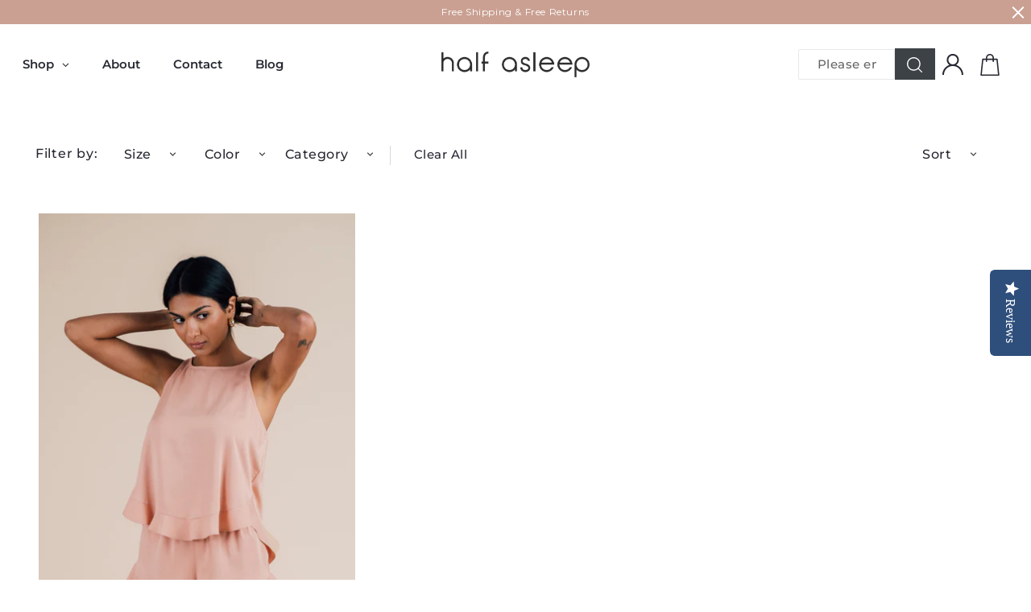

--- FILE ---
content_type: text/html; charset=utf-8
request_url: https://halfasleep.co/collections/short-sets/color_dusty_sunrise
body_size: 30459
content:
<!doctype html>
<!--[if IE 9]> <html class="ie9 no-js" lang="en"> <![endif]-->
<!--[if (gt IE 9)|!(IE)]><!--> <html class="no-js " lang="en"> <!--<![endif]-->
<head>
<!-- Hotjar Tracking Code for https://halfasleep.co/ -->
<script>
    (function(h,o,t,j,a,r){
        h.hj=h.hj||function(){(h.hj.q=h.hj.q||[]).push(arguments)};
        h._hjSettings={hjid:3024034,hjsv:6};
        a=o.getElementsByTagName('head')[0];
        r=o.createElement('script');r.async=1;
        r.src=t+h._hjSettings.hjid+j+h._hjSettings.hjsv;
        a.appendChild(r);
    })(window,document,'https://static.hotjar.com/c/hotjar-','.js?sv=');
</script>
  <meta name="google-site-verification" content="i4Va_jiDJZRGgtzGfi0RgBU0RV3djck537Gliy72W-M" />
	<meta name="google-site-verification" content="hTiCQAliNRSy5B71Db0suVzbOMaUpYiSWtwkPPsVmmU" />
  <meta name="google-site-verification" content="ePifhcF2iglz1XDThpxQ6a1GVI_bWDgsyrbu5SxPIgA" />
  
<!-- Meta Tags -->
  <meta charset="utf-8">
  <meta http-equiv="X-UA-Compatible" content="IE=edge,chrome=1">
  <meta name="viewport" content="width=device-width,initial-scale=1">
  <meta name="theme-color" content="#3d4246">
  <link rel="canonical" href="https://halfasleep.co/collections/short-sets/color_dusty_sunrise">
  
    <link rel="shortcut icon" href="//halfasleep.co/cdn/shop/files/half_asleep_favicon_2020_bigger-04_32x32.png?v=1613581147" type="image/png">
  
<title>Women’s Ruffle Pajama Short Sets | Half Asleep  &ndash; Tagged &quot;Color_Dusty_Sunrise&quot;</title>
  
    <meta name="description" content="Women’s ruffle short sets include a cami or halter top silhouette with shorts. Great for lounging or sleeping in.">
  

  
  




















<meta property="og:type"                content="product.group">
<meta property="og:site_name"           content="Half Asleep">
<meta property="og:url"                 content="https://halfasleep.co/collections/short-sets/color_dusty_sunrise">
<meta property="og:title"               content="Short Sets">
<meta property="og:description"         content="Women’s ruffle short sets include a cami or halter top silhouette with shorts. Great for lounging or sleeping in.">




<meta property="og:image:width"         content="">
<meta property="og:image:height"        content="">



<meta name="twitter:card"               content="summary_large_image">
<meta name="twitter:title"              content="Short Sets">
<meta name="twitter:description"        content="Women’s ruffle short sets include a cami or halter top silhouette with shorts. Great for lounging or sleeping in.">


  

  
  

<style>@font-face {
  font-family: Montserrat;
  font-weight: 500;
  font-style: normal;
  src: url("//halfasleep.co/cdn/fonts/montserrat/montserrat_n5.07ef3781d9c78c8b93c98419da7ad4fbeebb6635.woff2") format("woff2"),
       url("//halfasleep.co/cdn/fonts/montserrat/montserrat_n5.adf9b4bd8b0e4f55a0b203cdd84512667e0d5e4d.woff") format("woff");
}


@font-face {
  font-family: Montserrat;
  font-weight: 400;
  font-style: normal;
  src: url("//halfasleep.co/cdn/fonts/montserrat/montserrat_n4.81949fa0ac9fd2021e16436151e8eaa539321637.woff2") format("woff2"),
       url("//halfasleep.co/cdn/fonts/montserrat/montserrat_n4.a6c632ca7b62da89c3594789ba828388aac693fe.woff") format("woff");
}


@font-face {
  font-family: Montserrat;
  font-weight: 600;
  font-style: normal;
  src: url("//halfasleep.co/cdn/fonts/montserrat/montserrat_n6.1326b3e84230700ef15b3a29fb520639977513e0.woff2") format("woff2"),
       url("//halfasleep.co/cdn/fonts/montserrat/montserrat_n6.652f051080eb14192330daceed8cd53dfdc5ead9.woff") format("woff");
}


@font-face {
  font-family: Arsenal;
  font-weight: 400;
  font-style: normal;
  src: url("//halfasleep.co/cdn/fonts/arsenal/arsenal_n4.51305299cd12b61bc0400367405b80442269043d.woff2") format("woff2"),
       url("//halfasleep.co/cdn/fonts/arsenal/arsenal_n4.93261dd112afca16489c9f1c0d423ccd8a12c0a3.woff") format("woff");
}


@font-face {
  font-family: Roboto;
  font-weight: 400;
  font-style: normal;
  src: url("//halfasleep.co/cdn/fonts/roboto/roboto_n4.2019d890f07b1852f56ce63ba45b2db45d852cba.woff2") format("woff2"),
       url("//halfasleep.co/cdn/fonts/roboto/roboto_n4.238690e0007583582327135619c5f7971652fa9d.woff") format("woff");
}




</style>


  <!-- CSS -->
  <link href="//halfasleep.co/cdn/shop/t/56/assets/theme.scss.css?v=146902019664343679931759333964" rel="stylesheet" type="text/css" media="all" />
  <link href="//halfasleep.co/cdn/shop/t/56/assets/half-asleep.scss.css?v=11706236113436455671732663051" rel="stylesheet" type="text/css" media="all" />
  <link rel="stylesheet" href="//cdn.materialdesignicons.com/5.4.55/css/materialdesignicons.min.css">
  
  
  <script>
    var theme = {
      strings: {
        addToCart: "Add to cart",
        available: "In Stock",
        availableBackorder: "Available",
        soldOut: "Sold out",
        stockAmount: "In Stock",
        unavailable: "Unavailable",
        showMore: "Show More",
        showLess: "Show Less",
        addressError: "Error looking up that address",
        addressNoResults: "No results for that address",
        addressQueryLimit: "You have exceeded the Google API usage limit. Consider upgrading to a \u003ca href=\"https:\/\/developers.google.com\/maps\/premium\/usage-limits\"\u003ePremium Plan\u003c\/a\u003e.",
        authError: "There was a problem authenticating your Google Maps account.",
        backOrderCta: "Add to Cart"
      },
      shop: {
        shopifyDomain: 'halfasleep-co.myshopify.com',

        metafields: {
          wh_active_discounts: {}
        }
      },
      customer: {
        tags: null
      },
      moneyFormat: "${{amount}}",
      settings: {
        advanced_variant_images_enable: false,
        app_wh_enable: false,
        app_wh_retail_prices_show: false
      }

    };

    document.documentElement.className = document.documentElement.className.replace('no-js', 'js');
  </script>

  <!--[if (lte IE 9) ]><script src="//halfasleep.co/cdn/shop/t/56/assets/match-media.min.js?v=22265819453975888031732659072" type="text/javascript"></script><![endif]-->

  

  <script src="//halfasleep.co/cdn/shop/t/56/assets/vendor.js?v=106039233256004810081732659072" type="text/javascript"></script>
  
  <!--[if (gt IE 9)|!(IE)]><!--><script src="//halfasleep.co/cdn/shop/t/56/assets/lazysizes.js?v=68441465964607740661732659072" async="async"></script><!--<![endif]-->
  <!--[if lte IE 9]><script src="//halfasleep.co/cdn/shop/t/56/assets/lazysizes.min.js?33995"></script><![endif]-->
  
  
  <script>window.performance && window.performance.mark && window.performance.mark('shopify.content_for_header.start');</script><meta name="google-site-verification" content="ePifhcF2iglz1XDThpxQ6a1GVI_bWDgsyrbu5SxPIgA">
<meta id="shopify-digital-wallet" name="shopify-digital-wallet" content="/6717833268/digital_wallets/dialog">
<meta name="shopify-checkout-api-token" content="1c04de3fb2dda97129dac8bbc6fefb11">
<link rel="alternate" type="application/atom+xml" title="Feed" href="/collections/short-sets/color_dusty_sunrise.atom" />
<link rel="alternate" type="application/json+oembed" href="https://halfasleep.co/collections/short-sets/color_dusty_sunrise.oembed">
<script async="async" src="/checkouts/internal/preloads.js?locale=en-US"></script>
<link rel="preconnect" href="https://shop.app" crossorigin="anonymous">
<script async="async" src="https://shop.app/checkouts/internal/preloads.js?locale=en-US&shop_id=6717833268" crossorigin="anonymous"></script>
<script id="apple-pay-shop-capabilities" type="application/json">{"shopId":6717833268,"countryCode":"US","currencyCode":"USD","merchantCapabilities":["supports3DS"],"merchantId":"gid:\/\/shopify\/Shop\/6717833268","merchantName":"Half Asleep","requiredBillingContactFields":["postalAddress","email","phone"],"requiredShippingContactFields":["postalAddress","email","phone"],"shippingType":"shipping","supportedNetworks":["visa","masterCard","amex","discover","elo","jcb"],"total":{"type":"pending","label":"Half Asleep","amount":"1.00"},"shopifyPaymentsEnabled":true,"supportsSubscriptions":true}</script>
<script id="shopify-features" type="application/json">{"accessToken":"1c04de3fb2dda97129dac8bbc6fefb11","betas":["rich-media-storefront-analytics"],"domain":"halfasleep.co","predictiveSearch":true,"shopId":6717833268,"locale":"en"}</script>
<script>var Shopify = Shopify || {};
Shopify.shop = "halfasleep-co.myshopify.com";
Shopify.locale = "en";
Shopify.currency = {"active":"USD","rate":"1.0"};
Shopify.country = "US";
Shopify.theme = {"name":"Copy of [GM] - Copy of Long Sleeve Ruffle Pant ...","id":139874697401,"schema_name":"Accelerate","schema_version":"0.2.0","theme_store_id":796,"role":"main"};
Shopify.theme.handle = "null";
Shopify.theme.style = {"id":null,"handle":null};
Shopify.cdnHost = "halfasleep.co/cdn";
Shopify.routes = Shopify.routes || {};
Shopify.routes.root = "/";</script>
<script type="module">!function(o){(o.Shopify=o.Shopify||{}).modules=!0}(window);</script>
<script>!function(o){function n(){var o=[];function n(){o.push(Array.prototype.slice.apply(arguments))}return n.q=o,n}var t=o.Shopify=o.Shopify||{};t.loadFeatures=n(),t.autoloadFeatures=n()}(window);</script>
<script>
  window.ShopifyPay = window.ShopifyPay || {};
  window.ShopifyPay.apiHost = "shop.app\/pay";
  window.ShopifyPay.redirectState = null;
</script>
<script id="shop-js-analytics" type="application/json">{"pageType":"collection"}</script>
<script defer="defer" async type="module" src="//halfasleep.co/cdn/shopifycloud/shop-js/modules/v2/client.init-shop-cart-sync_DlSlHazZ.en.esm.js"></script>
<script defer="defer" async type="module" src="//halfasleep.co/cdn/shopifycloud/shop-js/modules/v2/chunk.common_D16XZWos.esm.js"></script>
<script type="module">
  await import("//halfasleep.co/cdn/shopifycloud/shop-js/modules/v2/client.init-shop-cart-sync_DlSlHazZ.en.esm.js");
await import("//halfasleep.co/cdn/shopifycloud/shop-js/modules/v2/chunk.common_D16XZWos.esm.js");

  window.Shopify.SignInWithShop?.initShopCartSync?.({"fedCMEnabled":true,"windoidEnabled":true});

</script>
<script>
  window.Shopify = window.Shopify || {};
  if (!window.Shopify.featureAssets) window.Shopify.featureAssets = {};
  window.Shopify.featureAssets['shop-js'] = {"shop-cart-sync":["modules/v2/client.shop-cart-sync_DKWYiEUO.en.esm.js","modules/v2/chunk.common_D16XZWos.esm.js"],"init-fed-cm":["modules/v2/client.init-fed-cm_vfPMjZAC.en.esm.js","modules/v2/chunk.common_D16XZWos.esm.js"],"init-shop-email-lookup-coordinator":["modules/v2/client.init-shop-email-lookup-coordinator_CR38P6MB.en.esm.js","modules/v2/chunk.common_D16XZWos.esm.js"],"init-shop-cart-sync":["modules/v2/client.init-shop-cart-sync_DlSlHazZ.en.esm.js","modules/v2/chunk.common_D16XZWos.esm.js"],"shop-cash-offers":["modules/v2/client.shop-cash-offers_CJw4IQ6B.en.esm.js","modules/v2/chunk.common_D16XZWos.esm.js","modules/v2/chunk.modal_UwFWkumu.esm.js"],"shop-toast-manager":["modules/v2/client.shop-toast-manager_BY778Uv6.en.esm.js","modules/v2/chunk.common_D16XZWos.esm.js"],"init-windoid":["modules/v2/client.init-windoid_DVhZdEm3.en.esm.js","modules/v2/chunk.common_D16XZWos.esm.js"],"shop-button":["modules/v2/client.shop-button_D2ZzKUPa.en.esm.js","modules/v2/chunk.common_D16XZWos.esm.js"],"avatar":["modules/v2/client.avatar_BTnouDA3.en.esm.js"],"init-customer-accounts-sign-up":["modules/v2/client.init-customer-accounts-sign-up_CQZUmjGN.en.esm.js","modules/v2/client.shop-login-button_Cu5K-F7X.en.esm.js","modules/v2/chunk.common_D16XZWos.esm.js","modules/v2/chunk.modal_UwFWkumu.esm.js"],"pay-button":["modules/v2/client.pay-button_CcBqbGU7.en.esm.js","modules/v2/chunk.common_D16XZWos.esm.js"],"init-shop-for-new-customer-accounts":["modules/v2/client.init-shop-for-new-customer-accounts_B5DR5JTE.en.esm.js","modules/v2/client.shop-login-button_Cu5K-F7X.en.esm.js","modules/v2/chunk.common_D16XZWos.esm.js","modules/v2/chunk.modal_UwFWkumu.esm.js"],"shop-login-button":["modules/v2/client.shop-login-button_Cu5K-F7X.en.esm.js","modules/v2/chunk.common_D16XZWos.esm.js","modules/v2/chunk.modal_UwFWkumu.esm.js"],"shop-follow-button":["modules/v2/client.shop-follow-button_BX8Slf17.en.esm.js","modules/v2/chunk.common_D16XZWos.esm.js","modules/v2/chunk.modal_UwFWkumu.esm.js"],"init-customer-accounts":["modules/v2/client.init-customer-accounts_DjKkmQ2w.en.esm.js","modules/v2/client.shop-login-button_Cu5K-F7X.en.esm.js","modules/v2/chunk.common_D16XZWos.esm.js","modules/v2/chunk.modal_UwFWkumu.esm.js"],"lead-capture":["modules/v2/client.lead-capture_ChWCg7nV.en.esm.js","modules/v2/chunk.common_D16XZWos.esm.js","modules/v2/chunk.modal_UwFWkumu.esm.js"],"checkout-modal":["modules/v2/client.checkout-modal_DPnpVyv-.en.esm.js","modules/v2/chunk.common_D16XZWos.esm.js","modules/v2/chunk.modal_UwFWkumu.esm.js"],"shop-login":["modules/v2/client.shop-login_leRXJtcZ.en.esm.js","modules/v2/chunk.common_D16XZWos.esm.js","modules/v2/chunk.modal_UwFWkumu.esm.js"],"payment-terms":["modules/v2/client.payment-terms_Bp9K0NXD.en.esm.js","modules/v2/chunk.common_D16XZWos.esm.js","modules/v2/chunk.modal_UwFWkumu.esm.js"]};
</script>
<script>(function() {
  var isLoaded = false;
  function asyncLoad() {
    if (isLoaded) return;
    isLoaded = true;
    var urls = ["\/\/shopify.privy.com\/widget.js?shop=halfasleep-co.myshopify.com","https:\/\/chimpstatic.com\/mcjs-connected\/js\/users\/334ae215f1f22c0b08094ff63\/f6796bc373cbdf3480a36a604.js?shop=halfasleep-co.myshopify.com","https:\/\/app.cloverly-ecommerce.com\/script\/shopify\/?shop=halfasleep-co.myshopify.com","https:\/\/cdn.nfcube.com\/e72a033c561f06bb4b195b674e1a75f9.js?shop=halfasleep-co.myshopify.com","https:\/\/static.klaviyo.com\/onsite\/js\/HVFmmS\/klaviyo.js?company_id=HVFmmS\u0026shop=halfasleep-co.myshopify.com","\/\/backinstock.useamp.com\/widget\/24573_1767155184.js?category=bis\u0026v=6\u0026shop=halfasleep-co.myshopify.com"];
    for (var i = 0; i < urls.length; i++) {
      var s = document.createElement('script');
      s.type = 'text/javascript';
      s.async = true;
      s.src = urls[i];
      var x = document.getElementsByTagName('script')[0];
      x.parentNode.insertBefore(s, x);
    }
  };
  if(window.attachEvent) {
    window.attachEvent('onload', asyncLoad);
  } else {
    window.addEventListener('load', asyncLoad, false);
  }
})();</script>
<script id="__st">var __st={"a":6717833268,"offset":-18000,"reqid":"dc596df7-b0dc-4edf-8864-4a575bc691f1-1768580025","pageurl":"halfasleep.co\/collections\/short-sets\/color_dusty_sunrise","u":"2b4db4908fd9","p":"collection","rtyp":"collection","rid":78417395764};</script>
<script>window.ShopifyPaypalV4VisibilityTracking = true;</script>
<script id="captcha-bootstrap">!function(){'use strict';const t='contact',e='account',n='new_comment',o=[[t,t],['blogs',n],['comments',n],[t,'customer']],c=[[e,'customer_login'],[e,'guest_login'],[e,'recover_customer_password'],[e,'create_customer']],r=t=>t.map((([t,e])=>`form[action*='/${t}']:not([data-nocaptcha='true']) input[name='form_type'][value='${e}']`)).join(','),a=t=>()=>t?[...document.querySelectorAll(t)].map((t=>t.form)):[];function s(){const t=[...o],e=r(t);return a(e)}const i='password',u='form_key',d=['recaptcha-v3-token','g-recaptcha-response','h-captcha-response',i],f=()=>{try{return window.sessionStorage}catch{return}},m='__shopify_v',_=t=>t.elements[u];function p(t,e,n=!1){try{const o=window.sessionStorage,c=JSON.parse(o.getItem(e)),{data:r}=function(t){const{data:e,action:n}=t;return t[m]||n?{data:e,action:n}:{data:t,action:n}}(c);for(const[e,n]of Object.entries(r))t.elements[e]&&(t.elements[e].value=n);n&&o.removeItem(e)}catch(o){console.error('form repopulation failed',{error:o})}}const l='form_type',E='cptcha';function T(t){t.dataset[E]=!0}const w=window,h=w.document,L='Shopify',v='ce_forms',y='captcha';let A=!1;((t,e)=>{const n=(g='f06e6c50-85a8-45c8-87d0-21a2b65856fe',I='https://cdn.shopify.com/shopifycloud/storefront-forms-hcaptcha/ce_storefront_forms_captcha_hcaptcha.v1.5.2.iife.js',D={infoText:'Protected by hCaptcha',privacyText:'Privacy',termsText:'Terms'},(t,e,n)=>{const o=w[L][v],c=o.bindForm;if(c)return c(t,g,e,D).then(n);var r;o.q.push([[t,g,e,D],n]),r=I,A||(h.body.append(Object.assign(h.createElement('script'),{id:'captcha-provider',async:!0,src:r})),A=!0)});var g,I,D;w[L]=w[L]||{},w[L][v]=w[L][v]||{},w[L][v].q=[],w[L][y]=w[L][y]||{},w[L][y].protect=function(t,e){n(t,void 0,e),T(t)},Object.freeze(w[L][y]),function(t,e,n,w,h,L){const[v,y,A,g]=function(t,e,n){const i=e?o:[],u=t?c:[],d=[...i,...u],f=r(d),m=r(i),_=r(d.filter((([t,e])=>n.includes(e))));return[a(f),a(m),a(_),s()]}(w,h,L),I=t=>{const e=t.target;return e instanceof HTMLFormElement?e:e&&e.form},D=t=>v().includes(t);t.addEventListener('submit',(t=>{const e=I(t);if(!e)return;const n=D(e)&&!e.dataset.hcaptchaBound&&!e.dataset.recaptchaBound,o=_(e),c=g().includes(e)&&(!o||!o.value);(n||c)&&t.preventDefault(),c&&!n&&(function(t){try{if(!f())return;!function(t){const e=f();if(!e)return;const n=_(t);if(!n)return;const o=n.value;o&&e.removeItem(o)}(t);const e=Array.from(Array(32),(()=>Math.random().toString(36)[2])).join('');!function(t,e){_(t)||t.append(Object.assign(document.createElement('input'),{type:'hidden',name:u})),t.elements[u].value=e}(t,e),function(t,e){const n=f();if(!n)return;const o=[...t.querySelectorAll(`input[type='${i}']`)].map((({name:t})=>t)),c=[...d,...o],r={};for(const[a,s]of new FormData(t).entries())c.includes(a)||(r[a]=s);n.setItem(e,JSON.stringify({[m]:1,action:t.action,data:r}))}(t,e)}catch(e){console.error('failed to persist form',e)}}(e),e.submit())}));const S=(t,e)=>{t&&!t.dataset[E]&&(n(t,e.some((e=>e===t))),T(t))};for(const o of['focusin','change'])t.addEventListener(o,(t=>{const e=I(t);D(e)&&S(e,y())}));const B=e.get('form_key'),M=e.get(l),P=B&&M;t.addEventListener('DOMContentLoaded',(()=>{const t=y();if(P)for(const e of t)e.elements[l].value===M&&p(e,B);[...new Set([...A(),...v().filter((t=>'true'===t.dataset.shopifyCaptcha))])].forEach((e=>S(e,t)))}))}(h,new URLSearchParams(w.location.search),n,t,e,['guest_login'])})(!0,!0)}();</script>
<script integrity="sha256-4kQ18oKyAcykRKYeNunJcIwy7WH5gtpwJnB7kiuLZ1E=" data-source-attribution="shopify.loadfeatures" defer="defer" src="//halfasleep.co/cdn/shopifycloud/storefront/assets/storefront/load_feature-a0a9edcb.js" crossorigin="anonymous"></script>
<script crossorigin="anonymous" defer="defer" src="//halfasleep.co/cdn/shopifycloud/storefront/assets/shopify_pay/storefront-65b4c6d7.js?v=20250812"></script>
<script data-source-attribution="shopify.dynamic_checkout.dynamic.init">var Shopify=Shopify||{};Shopify.PaymentButton=Shopify.PaymentButton||{isStorefrontPortableWallets:!0,init:function(){window.Shopify.PaymentButton.init=function(){};var t=document.createElement("script");t.src="https://halfasleep.co/cdn/shopifycloud/portable-wallets/latest/portable-wallets.en.js",t.type="module",document.head.appendChild(t)}};
</script>
<script data-source-attribution="shopify.dynamic_checkout.buyer_consent">
  function portableWalletsHideBuyerConsent(e){var t=document.getElementById("shopify-buyer-consent"),n=document.getElementById("shopify-subscription-policy-button");t&&n&&(t.classList.add("hidden"),t.setAttribute("aria-hidden","true"),n.removeEventListener("click",e))}function portableWalletsShowBuyerConsent(e){var t=document.getElementById("shopify-buyer-consent"),n=document.getElementById("shopify-subscription-policy-button");t&&n&&(t.classList.remove("hidden"),t.removeAttribute("aria-hidden"),n.addEventListener("click",e))}window.Shopify?.PaymentButton&&(window.Shopify.PaymentButton.hideBuyerConsent=portableWalletsHideBuyerConsent,window.Shopify.PaymentButton.showBuyerConsent=portableWalletsShowBuyerConsent);
</script>
<script data-source-attribution="shopify.dynamic_checkout.cart.bootstrap">document.addEventListener("DOMContentLoaded",(function(){function t(){return document.querySelector("shopify-accelerated-checkout-cart, shopify-accelerated-checkout")}if(t())Shopify.PaymentButton.init();else{new MutationObserver((function(e,n){t()&&(Shopify.PaymentButton.init(),n.disconnect())})).observe(document.body,{childList:!0,subtree:!0})}}));
</script>
<link id="shopify-accelerated-checkout-styles" rel="stylesheet" media="screen" href="https://halfasleep.co/cdn/shopifycloud/portable-wallets/latest/accelerated-checkout-backwards-compat.css" crossorigin="anonymous">
<style id="shopify-accelerated-checkout-cart">
        #shopify-buyer-consent {
  margin-top: 1em;
  display: inline-block;
  width: 100%;
}

#shopify-buyer-consent.hidden {
  display: none;
}

#shopify-subscription-policy-button {
  background: none;
  border: none;
  padding: 0;
  text-decoration: underline;
  font-size: inherit;
  cursor: pointer;
}

#shopify-subscription-policy-button::before {
  box-shadow: none;
}

      </style>
<link rel="stylesheet" media="screen" href="//halfasleep.co/cdn/shop/t/56/compiled_assets/styles.css?33995">
<script>window.performance && window.performance.mark && window.performance.mark('shopify.content_for_header.end');</script>

    

      
        <script type="text/javascript">(function e(){var e=document.createElement("script");e.type="text/javascript",e.async=true,e.src="//staticw2.yotpo.com/GRvJKCdmqLpyXjkgnqw0XAJnH1XHbTxc94Ey4x3z/widget.js";var t=document.getElementsByTagName("script")[0];t.parentNode.insertBefore(e,t)})();</script>
      



<!-- Pinterest Tag -->
<script>
!function(e){if(!window.pintrk){window.pintrk = function () {
window.pintrk.queue.push(Array.prototype.slice.call(arguments))};var
  n=window.pintrk;n.queue=[],n.version="3.0";var
  t=document.createElement("script");t.async=!0,t.src=e;var
  r=document.getElementsByTagName("script")[0];
  r.parentNode.insertBefore(t,r)}}("https://s.pinimg.com/ct/core.js");
pintrk('load', '2613607462220', {em: '<user_email_address>'});
pintrk('page');
</script>
<noscript>
<img height="1" width="1" style="display:none;" alt="" src="https://ct.pinterest.com/v3/?event=init&amp;tid=2613607462220&amp;pd%5Bem%5D=&lt;hashed_email_address&gt;&amp;noscript=1">
</noscript>
<!-- end Pinterest Tag -->
<script src="https://www.dwin1.com/19038.js" type="text/javascript" defer="defer"></script>
  
  	<meta name="facebook-domain-verification" content="zbt9t5grnqkt3p2rpt24o8qt9zyp9t" />
  <!-- BEGIN app block: shopify://apps/globo-mega-menu/blocks/app-embed/7a00835e-fe40-45a5-a615-2eb4ab697b58 -->
<link href="//cdn.shopify.com/extensions/019b6e53-04e2-713c-aa06-5bced6079bf6/menufrontend-304/assets/main-navigation-styles.min.css" rel="stylesheet" type="text/css" media="all" />
<link href="//cdn.shopify.com/extensions/019b6e53-04e2-713c-aa06-5bced6079bf6/menufrontend-304/assets/theme-styles.min.css" rel="stylesheet" type="text/css" media="all" />
<script type="text/javascript" hs-ignore data-cookieconsent="ignore" data-ccm-injected>
document.getElementsByTagName('html')[0].classList.add('globo-menu-loading');
window.GloboMenuConfig = window.GloboMenuConfig || {}
window.GloboMenuConfig.curLocale = "en";
window.GloboMenuConfig.shop = "halfasleep-co.myshopify.com";
window.GloboMenuConfig.GloboMenuLocale = "en";
window.GloboMenuConfig.locale = "en";
window.menuRootUrl = "";
window.GloboMenuCustomer = false;
window.GloboMenuAssetsUrl = 'https://cdn.shopify.com/extensions/019b6e53-04e2-713c-aa06-5bced6079bf6/menufrontend-304/assets/';
window.GloboMenuFilesUrl = '//halfasleep.co/cdn/shop/files/';
window.GloboMenuLinklists = {"main-menu": [{'url' :"\/collections\/all-products", 'title': "Shop"},{'url' :"\/pages\/about", 'title': "About"},{'url' :"\/pages\/contact", 'title': "Contact"},{'url' :"\/blogs\/thedreamstreetjournal", 'title': "Blog"}],"footer": [{'url' :"https:\/\/halfasleep.co\/account", 'title': "My Account"},{'url' :"https:\/\/halfasleep.co\/pages\/faqs#return-exchanges", 'title': "Return \u0026 Exchanges"},{'url' :"\/pages\/faqs", 'title': "Help \u0026 FAQ"},{'url' :"\/blogs\/press", 'title': "Press"}],"footer-menu-right": [{'url' :"\/pages\/terms-of-use", 'title': "Terms of Use"},{'url' :"\/pages\/privacy", 'title': "Privacy"}],"new-main-menu": [{'url' :"\/collections", 'title': "Shop"},{'url' :"\/pages\/about", 'title': "About"},{'url' :"\/pages\/contact", 'title': "Contact"},{'url' :"\/blogs\/thedreamstreetjournal", 'title': "Blog"}],"new-footer": [{'url' :"\/collections\/all-products", 'title': "Shop"},{'url' :"\/pages\/about", 'title': "About"},{'url' :"\/pages\/press-1", 'title': "Press"},{'url' :"\/pages\/contact", 'title': "Contact"},{'url' :"http:\/\/halfasleep.refr.cc\/", 'title': "Give $20 Get $20"},{'url' :"\/pages\/faqs", 'title': "Help \u0026 FAQ"},{'url' :"https:\/\/halfasleep.co\/pages\/faqs#return-exchanges", 'title': "Returns and exchanges "},{'url' :"\/pages\/terms-of-use", 'title': "Terms of use"}],"new-draw-menu": [{'url' :"\/collections", 'title': "Shop"},{'url' :"\/pages\/about", 'title': "About"},{'url' :"\/blogs\/thedreamstreetjournal", 'title': "Blog"},{'url' :"\/pages\/contact", 'title': "Contact"},{'url' :"\/account", 'title': "My Account"},{'url' :"\/pages\/help", 'title': "Help \u0026 FAQ"}],"customer-account-main-menu": [{'url' :"\/", 'title': "Shop"},{'url' :"https:\/\/shopify.com\/6717833268\/account\/orders?locale=en\u0026region_country=US", 'title': "Orders"}]}
window.GloboMenuConfig.is_app_embedded = true;
window.showAdsInConsole = true;
</script>

<style>.globo-menu-loading .header-menu__left > ul.onyx-menu.onyx-menu--horizontal {visibility:hidden;opacity:0}.globo-menu-loading ul.onyx-menu.onyx-menu--vertical {visibility:hidden;opacity:0}</style><script hs-ignore data-cookieconsent="ignore" data-ccm-injected type="text/javascript">
  window.GloboMenus = window.GloboMenus || [];
  var menuKey = 45613;
  window.GloboMenus[menuKey] = window.GloboMenus[menuKey] || {};
  window.GloboMenus[menuKey].id = menuKey;window.GloboMenus[menuKey].replacement = {"type":"selector","main_menu_selector":".header-menu__left > ul.onyx-menu.onyx-menu--horizontal","mobile_menu_selector":"ul.onyx-menu.onyx-menu--vertical"};window.GloboMenus[menuKey].type = "main";
  window.GloboMenus[menuKey].schedule = null;
  window.GloboMenus[menuKey].settings ={"font":{"tab_fontsize":"15","menu_fontsize":"15","tab_fontfamily":"Work Sans","tab_fontweight":"500","menu_fontfamily":"Work Sans","menu_fontweight":"600","tab_fontfamily_2":"Montserrat","menu_fontfamily_2":"Montserrat","submenu_text_fontsize":"13","tab_fontfamily_custom":true,"menu_fontfamily_custom":true,"submenu_text_fontfamily":"Work Sans","submenu_text_fontweight":"400","submenu_heading_fontsize":"14","submenu_text_fontfamily_2":"Montserrat","submenu_heading_fontfamily":"Work Sans","submenu_heading_fontweight":"600","submenu_description_fontsize":"12","submenu_heading_fontfamily_2":"Montserrat","submenu_description_fontfamily":"Work Sans","submenu_description_fontweight":"400","submenu_text_fontfamily_custom":true,"submenu_description_fontfamily_2":"Indie Flower","submenu_heading_fontfamily_custom":true,"submenu_description_fontfamily_custom":true},"color":{"menu_text":"#ffffff","menu_border":"rgba(15, 15, 15, 0)","submenu_text":"#313131","submenu_border":"#d1d1d1","menu_background":"rgba(0, 0, 0, 0)","menu_text_hover":"rgba(39, 41, 50, 1)","submenu_heading":"#ae2828","tab_heading_color":"#202020","submenu_background":"#ffffff","submenu_text_hover":"#000000","submenu_description":"#969696","tab_background_hover":"#d9d9d9","menu_background_hover":"rgba(29, 29, 29, 0)","tab_heading_active_color":"#000000","submenu_description_hover":"#4d5bcd"},"general":{"align":"left","border":true,"search":false,"trigger":"hover","indicators":true,"responsive":"768","transition":"fade","menu_padding":"20","carousel_loop":true,"mobile_border":true,"mobile_trigger":"click_toggle","submenu_border":true,"tab_lineheight":"50","menu_lineheight":"50","lazy_load_enable":true,"transition_delay":"150","transition_speed":"300","carousel_auto_play":true,"dropdown_lineheight":"50","linklist_lineheight":"30","mobile_sticky_header":true,"desktop_sticky_header":true},"language":{"name":"Name","sale":"Sale","send":"Send","view":"View details","email":"Email","phone":"Phone Number","search":"Search for...","message":"Message","sold_out":"Sold out","add_to_cart":"Add to cart"}};
  window.GloboMenus[menuKey].itemsLength = 4;
</script><script type="template/html" id="globoMenu45613HTML"><ul class="gm-menu gm-menu-45613 gm-bordered gm-mobile-bordered gm-has-retractor gm-submenu-align-left gm-menu-trigger-hover gm-transition-fade" data-menu-id="45613" data-transition-speed="300" data-transition-delay="150">
<li data-gmmi="0" data-gmdi="0" class="gm-item gm-level-0 gm-has-submenu gm-submenu-dropdown gm-submenu-align-left gm-custom"><a class="gm-target" title="Shop" href="/collections/all-for-shop-page"><span class="gm-text">Shop</span><span class="gm-retractor"></span></a><ul class="gm-submenu gm-dropdown gm-submenu-bordered gm-orientation-vertical ">
<li class="gm-item"><a class="gm-target" title="Sleepwear" href="/collections/all-products"><span class="gm-text">Sleepwear</span></a>
</li>
<li class="gm-item"><a class="gm-target" title="CasaBarro x Half Asleep" href="/collections/casa-barro-x-half-asleep-pottery"><span class="gm-text">CasaBarro x Half Asleep</span></a>
</li>
<li class="gm-item"><a class="gm-target" title="Shop All" href="/collections/all-for-shop-page"><span class="gm-text">Shop All</span></a>
</li></ul></li>

<li data-gmmi="1" data-gmdi="1" class="gm-item gm-level-0"><a class="gm-target" title="About" href="/pages/about"><span class="gm-text">About</span></a></li>

<li data-gmmi="2" data-gmdi="2" class="gm-item gm-level-0"><a class="gm-target" title="Contact" href="/pages/contact"><span class="gm-text">Contact</span></a></li>

<li data-gmmi="3" data-gmdi="3" class="gm-item gm-level-0"><a class="gm-target" title="Blog" href="/blogs/thedreamstreetjournal"><span class="gm-text">Blog</span></a></li>
</ul></script><style>
.gm-menu-installed .gm-menu.gm-menu-45613 {
  background-color: rgba(0, 0, 0, 0) !important;
  color: #313131;
  font-family: "Montserrat", sans-serif;
  font-size: 13px;
}
.gm-menu-installed .gm-menu.gm-menu-45613.gm-bordered:not(.gm-menu-mobile):not(.gm-vertical) > .gm-level-0 + .gm-level-0 {
  border-left: 1px solid rgba(15, 15, 15, 0) !important;
}
.gm-menu-installed .gm-menu.gm-bordered.gm-vertical > .gm-level-0 + .gm-level-0:not(.searchItem),
.gm-menu-installed .gm-menu.gm-menu-45613.gm-mobile-bordered.gm-menu-mobile > .gm-level-0 + .gm-level-0:not(.searchItem){
  border-top: 1px solid rgba(15, 15, 15, 0) !important;
}
.gm-menu-installed .gm-menu.gm-menu-45613 .gm-item.gm-level-0 > .gm-target > .gm-text{
  font-family: "Montserrat", sans-serif !important;
}
.gm-menu-installed .gm-menu.gm-menu-45613 .gm-item.gm-level-0 > .gm-target{
  padding: 15px 20px !important;
  color: #ffffff !important;
  font-family: "Montserrat", sans-serif !important;
  font-size: 15px !important;
  font-weight: 600 !important;
  font-style: normal !important;
  line-height: 20px !important;
}

.gm-menu.gm-menu-45613 .gm-submenu.gm-search-form input{
  line-height: 40px !important;
}

.gm-menu-installed .gm-menu.gm-menu-45613 .gm-item.gm-level-0.gm-active > .gm-target,
.gm-menu-installed .gm-menu.gm-menu-45613 .gm-item.gm-level-0:hover > .gm-target{
  background-color: rgba(29, 29, 29, 0) !important;
  color: rgba(39, 41, 50, 1) !important;
}
.gm-menu-installed .gm-menu.gm-menu-45613 .gm-item.gm-level-0 > .gm-target > .gm-icon,
.gm-menu-installed .gm-menu.gm-menu-45613 .gm-item.gm-level-0 > .gm-target > .gm-text,
.gm-menu-installed .gm-menu.gm-menu-45613 .gm-item.gm-level-0 > .gm-target > .gm-retractor{
  color: #ffffff !important;
  font-size: 15px !important;
  font-weight: 600 !important;
  font-style: normal !important;
  line-height: 20px !important;
}
.gm-menu-installed .gm-menu.gm-menu-45613 .gm-item.gm-level-0.gm-active > .gm-target > .gm-icon,
.gm-menu-installed .gm-menu.gm-menu-45613 .gm-item.gm-level-0.gm-active > .gm-target > .gm-text,
.gm-menu-installed .gm-menu.gm-menu-45613 .gm-item.gm-level-0.gm-active > .gm-target > .gm-retractor,
.gm-menu-installed .gm-menu.gm-menu-45613 .gm-item.gm-level-0:hover > .gm-target > .gm-icon,
.gm-menu-installed .gm-menu.gm-menu-45613 .gm-item.gm-level-0:hover > .gm-target > .gm-text,
.gm-menu-installed .gm-menu.gm-menu-45613 .gm-item.gm-level-0:hover > .gm-target > .gm-retractor{
  color: rgba(39, 41, 50, 1) !important;
}

.gm-menu-installed .gm-menu.gm-menu-45613 .gm-submenu.gm-submenu-bordered:not(.gm-aliexpress) {
  border: 1px solid #d1d1d1 !important;
}

.gm-menu-installed .gm-menu.gm-menu-45613.gm-menu-mobile .gm-tabs > .gm-tab-links > .gm-item{
  border-top: 1px solid #d1d1d1 !important;
}

.gm-menu-installed .gm-menu.gm-menu-45613 .gm-tab-links > .gm-item.gm-active > .gm-target{
  background-color: #d9d9d9 !important;
}

.gm-menu-installed .gm-menu.gm-menu-45613 .gm-submenu.gm-mega,
.gm-menu-installed .gm-menu.gm-menu-45613 .gm-submenu.gm-search-form,
.gm-menu-installed .gm-menu.gm-menu-45613 .gm-submenu-aliexpress .gm-tab-links,
.gm-menu-installed .gm-menu.gm-menu-45613 .gm-submenu-aliexpress .gm-tab-content {
  background-color: #ffffff !important;
}
.gm-menu-installed .gm-menu.gm-menu-45613 .gm-submenu-bordered .gm-tabs-left > .gm-tab-links {
  border-right: 1px solid #d1d1d1 !important;
}
.gm-menu-installed .gm-menu.gm-menu-45613 .gm-submenu-bordered .gm-tabs-top > .gm-tab-links {
  border-bottom: 1px solid #d1d1d1 !important;
}
.gm-menu-installed .gm-menu.gm-menu-45613 .gm-submenu-bordered .gm-tabs-right > .gm-tab-links {
  border-left: 1px solid #d1d1d1 !important;
}
.gm-menu-installed .gm-menu.gm-menu-45613 .gm-tab-links > .gm-item > .gm-target,
.gm-menu-installed .gm-menu.gm-menu-45613 .gm-tab-links > .gm-item > .gm-target > .gm-text{
  font-family: "Montserrat", sans-serif;
  font-size: 15px;
  font-weight: 500;
  font-style: normal;
}
.gm-menu-installed .gm-menu.gm-menu-45613 .gm-tab-links > .gm-item > .gm-target > .gm-icon{
  font-size: 15px;
}
.gm-menu-installed .gm-menu.gm-menu-45613 .gm-tab-links > .gm-item > .gm-target,
.gm-menu-installed .gm-menu.gm-menu-45613 .gm-tab-links > .gm-item > .gm-target > .gm-text,
.gm-menu-installed .gm-menu.gm-menu-45613 .gm-tab-links > .gm-item > .gm-target > .gm-retractor,
.gm-menu-installed .gm-menu.gm-menu-45613 .gm-tab-links > .gm-item > .gm-target > .gm-icon{
  color: #202020 !important;
}
.gm-menu-installed .gm-menu.gm-menu-45613 .gm-tab-links > .gm-item.gm-active > .gm-target,
.gm-menu-installed .gm-menu.gm-menu-45613 .gm-tab-links > .gm-item.gm-active > .gm-target > .gm-text,
.gm-menu-installed .gm-menu.gm-menu-45613 .gm-tab-links > .gm-item.gm-active > .gm-target > .gm-retractor,
.gm-menu-installed .gm-menu.gm-menu-45613 .gm-tab-links > .gm-item.gm-active > .gm-target > .gm-icon{
  color: #000000 !important;
}
.gm-menu-installed .gm-menu.gm-menu-45613 .gm-dropdown {
  background-color: #ffffff !important;
}
.gm-menu-installed .gm-menu.gm-menu-45613 .gm-dropdown > li > a {
  line-height: 20px !important;
}
.gm-menu-installed .gm-menu.gm-menu-45613 .gm-tab-links > li > a {
  line-height: 20px !important;
}
.gm-menu-installed .gm-menu.gm-menu-45613 .gm-links > li:not(.gm-heading) > a {
  line-height: 20px !important;
}
.gm-html-inner,
.gm-menu-installed .gm-menu.gm-menu-45613 .gm-submenu .gm-item .gm-target {
  color: #313131 !important;
  font-family: "Montserrat", sans-serif !important;
  font-size: 13px !important;
  font-weight: 400 !important;
  font-style: normal !important;
}
.gm-menu-installed .gm-menu.gm-menu-45613 .gm-submenu .gm-item .gm-heading {
  color: #ae2828 !important;
  font-family: "Montserrat", sans-serif !important;
  font-size: 14px !important;
  font-weight: 600 !important;
  font-style: normal !important;
}
.gm-menu-installed .gm-menu.gm-menu-45613 .gm-submenu .gm-item .gm-heading .gm-target {
  color: #ae2828 !important;
  font-family: "Montserrat", sans-serif !important;
  font-size: 14px !important;
  font-weight: 600 !important;
  font-style: normal !important;
}
.gm-menu-installed .gm-menu.gm-menu-45613 .gm-submenu .gm-target:hover,
.gm-menu-installed .gm-menu.gm-menu-45613 .gm-submenu .gm-target:hover .gm-text,
.gm-menu-installed .gm-menu.gm-menu-45613 .gm-submenu .gm-target:hover .gm-icon,
.gm-menu-installed .gm-menu.gm-menu-45613 .gm-submenu .gm-target:hover .gm-retractor
{
  color: #000000 !important;
}
.gm-menu-installed .gm-menu.gm-menu-45613 .gm-submenu .gm-target:hover .gm-price {
  color: #313131 !important;
}
.gm-menu-installed .gm-menu.gm-menu-45613 .gm-submenu .gm-target:hover .gm-old-price {
  color: #969696 !important;
}
.gm-menu-installed .gm-menu.gm-menu-45613 .gm-submenu .gm-target:hover > .gm-text > .gm-description {
  color: #4d5bcd !important;
}
.gm-menu-installed .gm-menu.gm-menu-45613 .gm-submenu .gm-item .gm-description {
  color: #969696 !important;
  font-family: "Indie Flower", sans-serif !important;
  font-size: 12px !important;
  font-weight: 400 !important;
  font-style: normal !important;
}
.gm-menu.gm-menu-45613 .gm-label.gm-sale-label{
  color: #ffffff !important;
  background: #ec523e !important;
}
.gm-menu.gm-menu-45613 .gm-label.gm-sold_out-label{
  color: #757575 !important;
  background: #d5d5d5 !important;
}

.theme_store_id_601.gm-menu-installed .gm-menu.gm-menu-45613 .gm-level-0 > a.icon-account,
.theme_store_id_601.gm-menu-installed .gm-menu.gm-menu-45613 .gm-level-0 > a.icon-search {
  color: #ffffff !important;
}

.theme_store_id_601 #nav.gm-menu.gm-menu-45613 .gm-level-0 > a,
.theme_store_id_601 #nav.gm-menu.gm-menu-45613 .gm-level-0 > select.currencies {
  color: #ffffff !important;
}
.theme_store_id_601 #nav.gm-menu.gm-menu-45613 .gm-level-0 > select.currencies > option {
  background-color: rgba(0, 0, 0, 0) !important;
}

.gm-menu-installed .gm-menu.gm-menu-45613 > .gm-level-0.gm-theme-li > a {
  color: #ffffff !important;
  font-family: "Montserrat", sans-serif !important;
  font-size: 15px !important;
}

.theme_store_id_777 .drawer a, .drawer h3, .drawer .h3 {
  color: #ffffff !important;
}

.gm-menu.gm-menu-45613 .gm-product-atc input.gm-btn-atc{
  color: #FFFFFF !important;
  background-color: #1F1F1F !important;
  font-family: "Montserrat", sans-serif !important;
}

.gm-menu.gm-menu-45613 .gm-product-atc input.gm-btn-atc:hover{
  color: #FFFFFF !important;
  background-color: #000000 !important;
}

.gm-menu.gm-menu-45613.gm-transition-fade .gm-item>.gm-submenu {
  -webkit-transition-duration: 300ms;
  transition-duration: 300ms;
  transition-delay: 150ms !important;
  -webkit-transition-delay: 150ms !important;
}

.gm-menu.gm-menu-45613.gm-transition-shiftup .gm-item>.gm-submenu {
  -webkit-transition-duration: 300ms;
  transition-duration: 300ms;
  transition-delay: 150ms !important;
  -webkit-transition-delay: 150ms !important;
}
.gm-menu-installed .gm-menu.gm-menu-45613 > .gm-level-0.has-custom-color > .gm-target,
.gm-menu-installed .gm-menu.gm-menu-45613 > .gm-level-0.has-custom-color > .gm-target .gm-icon, 
.gm-menu-installed .gm-menu.gm-menu-45613 > .gm-level-0.has-custom-color > .gm-target .gm-retractor, 
.gm-menu-installed .gm-menu.gm-menu-45613 > .gm-level-0.has-custom-color > .gm-target .gm-text{
  color: var(--gm-item-custom-color) !important;
}
.gm-menu-installed .gm-menu.gm-menu-45613 > .gm-level-0.has-custom-color > .gm-target{
  background: var(--gm-item-custom-background-color) !important;
}
.gm-menu-installed .gm-menu.gm-menu-45613 > .gm-level-0.has-custom-color.gm-active > .gm-target,
.gm-menu-installed .gm-menu.gm-menu-45613 > .gm-level-0.has-custom-color.gm-active > .gm-target .gm-icon, 
.gm-menu-installed .gm-menu.gm-menu-45613 > .gm-level-0.has-custom-color.gm-active > .gm-target .gm-retractor, 
.gm-menu-installed .gm-menu.gm-menu-45613 > .gm-level-0.has-custom-color.gm-active > .gm-target .gm-text,
.gm-menu-installed .gm-menu.gm-menu-45613 > .gm-level-0.has-custom-color:hover > .gm-target, 
.gm-menu-installed .gm-menu.gm-menu-45613 > .gm-level-0.has-custom-color:hover > .gm-target .gm-icon, 
.gm-menu-installed .gm-menu.gm-menu-45613 > .gm-level-0.has-custom-color:hover > .gm-target .gm-retractor, 
.gm-menu-installed .gm-menu.gm-menu-45613 > .gm-level-0.has-custom-color:hover > .gm-target .gm-text{
  color: var(--gm-item-custom-hover-color) !important;
}
.gm-menu-installed .gm-menu.gm-menu-45613 > .gm-level-0.has-custom-color.gm-active > .gm-target,
.gm-menu-installed .gm-menu.gm-menu-45613 > .gm-level-0.has-custom-color:hover > .gm-target{
  background: var(--gm-item-custom-hover-background-color) !important;
}
.gm-menu-installed .gm-menu.gm-menu-45613 .gm-image a {
  width: var(--gm-item-image-width);
  max-width: 100%;
}
.gm-menu-installed .gm-menu.gm-menu-45613 .gm-icon.gm-icon-img {
  width: var(--gm-item-icon-width);
  max-width: var(--gm-item-icon-width, 60px);
}
</style><script>
if(window.AVADA_SPEED_WHITELIST){const gmm_w = new RegExp("globo-mega-menu", 'i');if(Array.isArray(window.AVADA_SPEED_WHITELIST)){window.AVADA_SPEED_WHITELIST.push(gmm_w);}else{window.AVADA_SPEED_WHITELIST = [gmm_w];}}</script>
<!-- END app block --><script src="https://cdn.shopify.com/extensions/019b6e53-04e2-713c-aa06-5bced6079bf6/menufrontend-304/assets/globo.menu.index.js" type="text/javascript" defer="defer"></script>
<link href="https://monorail-edge.shopifysvc.com" rel="dns-prefetch">
<script>(function(){if ("sendBeacon" in navigator && "performance" in window) {try {var session_token_from_headers = performance.getEntriesByType('navigation')[0].serverTiming.find(x => x.name == '_s').description;} catch {var session_token_from_headers = undefined;}var session_cookie_matches = document.cookie.match(/_shopify_s=([^;]*)/);var session_token_from_cookie = session_cookie_matches && session_cookie_matches.length === 2 ? session_cookie_matches[1] : "";var session_token = session_token_from_headers || session_token_from_cookie || "";function handle_abandonment_event(e) {var entries = performance.getEntries().filter(function(entry) {return /monorail-edge.shopifysvc.com/.test(entry.name);});if (!window.abandonment_tracked && entries.length === 0) {window.abandonment_tracked = true;var currentMs = Date.now();var navigation_start = performance.timing.navigationStart;var payload = {shop_id: 6717833268,url: window.location.href,navigation_start,duration: currentMs - navigation_start,session_token,page_type: "collection"};window.navigator.sendBeacon("https://monorail-edge.shopifysvc.com/v1/produce", JSON.stringify({schema_id: "online_store_buyer_site_abandonment/1.1",payload: payload,metadata: {event_created_at_ms: currentMs,event_sent_at_ms: currentMs}}));}}window.addEventListener('pagehide', handle_abandonment_event);}}());</script>
<script id="web-pixels-manager-setup">(function e(e,d,r,n,o){if(void 0===o&&(o={}),!Boolean(null===(a=null===(i=window.Shopify)||void 0===i?void 0:i.analytics)||void 0===a?void 0:a.replayQueue)){var i,a;window.Shopify=window.Shopify||{};var t=window.Shopify;t.analytics=t.analytics||{};var s=t.analytics;s.replayQueue=[],s.publish=function(e,d,r){return s.replayQueue.push([e,d,r]),!0};try{self.performance.mark("wpm:start")}catch(e){}var l=function(){var e={modern:/Edge?\/(1{2}[4-9]|1[2-9]\d|[2-9]\d{2}|\d{4,})\.\d+(\.\d+|)|Firefox\/(1{2}[4-9]|1[2-9]\d|[2-9]\d{2}|\d{4,})\.\d+(\.\d+|)|Chrom(ium|e)\/(9{2}|\d{3,})\.\d+(\.\d+|)|(Maci|X1{2}).+ Version\/(15\.\d+|(1[6-9]|[2-9]\d|\d{3,})\.\d+)([,.]\d+|)( \(\w+\)|)( Mobile\/\w+|) Safari\/|Chrome.+OPR\/(9{2}|\d{3,})\.\d+\.\d+|(CPU[ +]OS|iPhone[ +]OS|CPU[ +]iPhone|CPU IPhone OS|CPU iPad OS)[ +]+(15[._]\d+|(1[6-9]|[2-9]\d|\d{3,})[._]\d+)([._]\d+|)|Android:?[ /-](13[3-9]|1[4-9]\d|[2-9]\d{2}|\d{4,})(\.\d+|)(\.\d+|)|Android.+Firefox\/(13[5-9]|1[4-9]\d|[2-9]\d{2}|\d{4,})\.\d+(\.\d+|)|Android.+Chrom(ium|e)\/(13[3-9]|1[4-9]\d|[2-9]\d{2}|\d{4,})\.\d+(\.\d+|)|SamsungBrowser\/([2-9]\d|\d{3,})\.\d+/,legacy:/Edge?\/(1[6-9]|[2-9]\d|\d{3,})\.\d+(\.\d+|)|Firefox\/(5[4-9]|[6-9]\d|\d{3,})\.\d+(\.\d+|)|Chrom(ium|e)\/(5[1-9]|[6-9]\d|\d{3,})\.\d+(\.\d+|)([\d.]+$|.*Safari\/(?![\d.]+ Edge\/[\d.]+$))|(Maci|X1{2}).+ Version\/(10\.\d+|(1[1-9]|[2-9]\d|\d{3,})\.\d+)([,.]\d+|)( \(\w+\)|)( Mobile\/\w+|) Safari\/|Chrome.+OPR\/(3[89]|[4-9]\d|\d{3,})\.\d+\.\d+|(CPU[ +]OS|iPhone[ +]OS|CPU[ +]iPhone|CPU IPhone OS|CPU iPad OS)[ +]+(10[._]\d+|(1[1-9]|[2-9]\d|\d{3,})[._]\d+)([._]\d+|)|Android:?[ /-](13[3-9]|1[4-9]\d|[2-9]\d{2}|\d{4,})(\.\d+|)(\.\d+|)|Mobile Safari.+OPR\/([89]\d|\d{3,})\.\d+\.\d+|Android.+Firefox\/(13[5-9]|1[4-9]\d|[2-9]\d{2}|\d{4,})\.\d+(\.\d+|)|Android.+Chrom(ium|e)\/(13[3-9]|1[4-9]\d|[2-9]\d{2}|\d{4,})\.\d+(\.\d+|)|Android.+(UC? ?Browser|UCWEB|U3)[ /]?(15\.([5-9]|\d{2,})|(1[6-9]|[2-9]\d|\d{3,})\.\d+)\.\d+|SamsungBrowser\/(5\.\d+|([6-9]|\d{2,})\.\d+)|Android.+MQ{2}Browser\/(14(\.(9|\d{2,})|)|(1[5-9]|[2-9]\d|\d{3,})(\.\d+|))(\.\d+|)|K[Aa][Ii]OS\/(3\.\d+|([4-9]|\d{2,})\.\d+)(\.\d+|)/},d=e.modern,r=e.legacy,n=navigator.userAgent;return n.match(d)?"modern":n.match(r)?"legacy":"unknown"}(),u="modern"===l?"modern":"legacy",c=(null!=n?n:{modern:"",legacy:""})[u],f=function(e){return[e.baseUrl,"/wpm","/b",e.hashVersion,"modern"===e.buildTarget?"m":"l",".js"].join("")}({baseUrl:d,hashVersion:r,buildTarget:u}),m=function(e){var d=e.version,r=e.bundleTarget,n=e.surface,o=e.pageUrl,i=e.monorailEndpoint;return{emit:function(e){var a=e.status,t=e.errorMsg,s=(new Date).getTime(),l=JSON.stringify({metadata:{event_sent_at_ms:s},events:[{schema_id:"web_pixels_manager_load/3.1",payload:{version:d,bundle_target:r,page_url:o,status:a,surface:n,error_msg:t},metadata:{event_created_at_ms:s}}]});if(!i)return console&&console.warn&&console.warn("[Web Pixels Manager] No Monorail endpoint provided, skipping logging."),!1;try{return self.navigator.sendBeacon.bind(self.navigator)(i,l)}catch(e){}var u=new XMLHttpRequest;try{return u.open("POST",i,!0),u.setRequestHeader("Content-Type","text/plain"),u.send(l),!0}catch(e){return console&&console.warn&&console.warn("[Web Pixels Manager] Got an unhandled error while logging to Monorail."),!1}}}}({version:r,bundleTarget:l,surface:e.surface,pageUrl:self.location.href,monorailEndpoint:e.monorailEndpoint});try{o.browserTarget=l,function(e){var d=e.src,r=e.async,n=void 0===r||r,o=e.onload,i=e.onerror,a=e.sri,t=e.scriptDataAttributes,s=void 0===t?{}:t,l=document.createElement("script"),u=document.querySelector("head"),c=document.querySelector("body");if(l.async=n,l.src=d,a&&(l.integrity=a,l.crossOrigin="anonymous"),s)for(var f in s)if(Object.prototype.hasOwnProperty.call(s,f))try{l.dataset[f]=s[f]}catch(e){}if(o&&l.addEventListener("load",o),i&&l.addEventListener("error",i),u)u.appendChild(l);else{if(!c)throw new Error("Did not find a head or body element to append the script");c.appendChild(l)}}({src:f,async:!0,onload:function(){if(!function(){var e,d;return Boolean(null===(d=null===(e=window.Shopify)||void 0===e?void 0:e.analytics)||void 0===d?void 0:d.initialized)}()){var d=window.webPixelsManager.init(e)||void 0;if(d){var r=window.Shopify.analytics;r.replayQueue.forEach((function(e){var r=e[0],n=e[1],o=e[2];d.publishCustomEvent(r,n,o)})),r.replayQueue=[],r.publish=d.publishCustomEvent,r.visitor=d.visitor,r.initialized=!0}}},onerror:function(){return m.emit({status:"failed",errorMsg:"".concat(f," has failed to load")})},sri:function(e){var d=/^sha384-[A-Za-z0-9+/=]+$/;return"string"==typeof e&&d.test(e)}(c)?c:"",scriptDataAttributes:o}),m.emit({status:"loading"})}catch(e){m.emit({status:"failed",errorMsg:(null==e?void 0:e.message)||"Unknown error"})}}})({shopId: 6717833268,storefrontBaseUrl: "https://halfasleep.co",extensionsBaseUrl: "https://extensions.shopifycdn.com/cdn/shopifycloud/web-pixels-manager",monorailEndpoint: "https://monorail-edge.shopifysvc.com/unstable/produce_batch",surface: "storefront-renderer",enabledBetaFlags: ["2dca8a86"],webPixelsConfigList: [{"id":"1845985465","configuration":"{\"accountID\":\"HVFmmS\",\"webPixelConfig\":\"eyJlbmFibGVBZGRlZFRvQ2FydEV2ZW50cyI6IHRydWV9\"}","eventPayloadVersion":"v1","runtimeContext":"STRICT","scriptVersion":"524f6c1ee37bacdca7657a665bdca589","type":"APP","apiClientId":123074,"privacyPurposes":["ANALYTICS","MARKETING"],"dataSharingAdjustments":{"protectedCustomerApprovalScopes":["read_customer_address","read_customer_email","read_customer_name","read_customer_personal_data","read_customer_phone"]}},{"id":"1282179257","configuration":"{\"yotpoStoreId\":\"GRvJKCdmqLpyXjkgnqw0XAJnH1XHbTxc94Ey4x3z\"}","eventPayloadVersion":"v1","runtimeContext":"STRICT","scriptVersion":"8bb37a256888599d9a3d57f0551d3859","type":"APP","apiClientId":70132,"privacyPurposes":["ANALYTICS","MARKETING","SALE_OF_DATA"],"dataSharingAdjustments":{"protectedCustomerApprovalScopes":["read_customer_address","read_customer_email","read_customer_name","read_customer_personal_data","read_customer_phone"]}},{"id":"433815737","configuration":"{\"config\":\"{\\\"pixel_id\\\":\\\"AW-749740222\\\",\\\"target_country\\\":\\\"US\\\",\\\"gtag_events\\\":[{\\\"type\\\":\\\"search\\\",\\\"action_label\\\":\\\"AW-749740222\\\/pEY4CJuo8M8BEL7BwOUC\\\"},{\\\"type\\\":\\\"begin_checkout\\\",\\\"action_label\\\":\\\"AW-749740222\\\/kfa7CJio8M8BEL7BwOUC\\\"},{\\\"type\\\":\\\"view_item\\\",\\\"action_label\\\":[\\\"AW-749740222\\\/9EdWCJKo8M8BEL7BwOUC\\\",\\\"MC-7P436MG0XP\\\"]},{\\\"type\\\":\\\"purchase\\\",\\\"action_label\\\":[\\\"AW-749740222\\\/nfKECK6m8M8BEL7BwOUC\\\",\\\"MC-7P436MG0XP\\\"]},{\\\"type\\\":\\\"page_view\\\",\\\"action_label\\\":[\\\"AW-749740222\\\/KWHCCKum8M8BEL7BwOUC\\\",\\\"MC-7P436MG0XP\\\"]},{\\\"type\\\":\\\"add_payment_info\\\",\\\"action_label\\\":\\\"AW-749740222\\\/xVV7CJ6o8M8BEL7BwOUC\\\"},{\\\"type\\\":\\\"add_to_cart\\\",\\\"action_label\\\":\\\"AW-749740222\\\/aw3RCJWo8M8BEL7BwOUC\\\"}],\\\"enable_monitoring_mode\\\":false}\"}","eventPayloadVersion":"v1","runtimeContext":"OPEN","scriptVersion":"b2a88bafab3e21179ed38636efcd8a93","type":"APP","apiClientId":1780363,"privacyPurposes":[],"dataSharingAdjustments":{"protectedCustomerApprovalScopes":["read_customer_address","read_customer_email","read_customer_name","read_customer_personal_data","read_customer_phone"]}},{"id":"181928121","configuration":"{\"pixel_id\":\"2338695853075240\",\"pixel_type\":\"facebook_pixel\",\"metaapp_system_user_token\":\"-\"}","eventPayloadVersion":"v1","runtimeContext":"OPEN","scriptVersion":"ca16bc87fe92b6042fbaa3acc2fbdaa6","type":"APP","apiClientId":2329312,"privacyPurposes":["ANALYTICS","MARKETING","SALE_OF_DATA"],"dataSharingAdjustments":{"protectedCustomerApprovalScopes":["read_customer_address","read_customer_email","read_customer_name","read_customer_personal_data","read_customer_phone"]}},{"id":"46596281","configuration":"{\"tagID\":\"2613607462220\"}","eventPayloadVersion":"v1","runtimeContext":"STRICT","scriptVersion":"18031546ee651571ed29edbe71a3550b","type":"APP","apiClientId":3009811,"privacyPurposes":["ANALYTICS","MARKETING","SALE_OF_DATA"],"dataSharingAdjustments":{"protectedCustomerApprovalScopes":["read_customer_address","read_customer_email","read_customer_name","read_customer_personal_data","read_customer_phone"]}},{"id":"81133753","eventPayloadVersion":"v1","runtimeContext":"LAX","scriptVersion":"1","type":"CUSTOM","privacyPurposes":["ANALYTICS"],"name":"Google Analytics tag (migrated)"},{"id":"shopify-app-pixel","configuration":"{}","eventPayloadVersion":"v1","runtimeContext":"STRICT","scriptVersion":"0450","apiClientId":"shopify-pixel","type":"APP","privacyPurposes":["ANALYTICS","MARKETING"]},{"id":"shopify-custom-pixel","eventPayloadVersion":"v1","runtimeContext":"LAX","scriptVersion":"0450","apiClientId":"shopify-pixel","type":"CUSTOM","privacyPurposes":["ANALYTICS","MARKETING"]}],isMerchantRequest: false,initData: {"shop":{"name":"Half Asleep","paymentSettings":{"currencyCode":"USD"},"myshopifyDomain":"halfasleep-co.myshopify.com","countryCode":"US","storefrontUrl":"https:\/\/halfasleep.co"},"customer":null,"cart":null,"checkout":null,"productVariants":[],"purchasingCompany":null},},"https://halfasleep.co/cdn","fcfee988w5aeb613cpc8e4bc33m6693e112",{"modern":"","legacy":""},{"shopId":"6717833268","storefrontBaseUrl":"https:\/\/halfasleep.co","extensionBaseUrl":"https:\/\/extensions.shopifycdn.com\/cdn\/shopifycloud\/web-pixels-manager","surface":"storefront-renderer","enabledBetaFlags":"[\"2dca8a86\"]","isMerchantRequest":"false","hashVersion":"fcfee988w5aeb613cpc8e4bc33m6693e112","publish":"custom","events":"[[\"page_viewed\",{}],[\"collection_viewed\",{\"collection\":{\"id\":\"78417395764\",\"title\":\"Short Sets\",\"productVariants\":[{\"price\":{\"amount\":126.4,\"currencyCode\":\"USD\"},\"product\":{\"title\":\"Ruffle Short Set - Dusty Sunrise\",\"vendor\":\"Half Asleep\",\"id\":\"7384187535545\",\"untranslatedTitle\":\"Ruffle Short Set - Dusty Sunrise\",\"url\":\"\/products\/ruffle-short-set-dusty-sunrise\",\"type\":\"Short Set\"},\"id\":\"42434148237497\",\"image\":{\"src\":\"\/\/halfasleep.co\/cdn\/shop\/files\/RuffleShortSet-DustySunrise-FrontColorEdit_0c6a99ba-c021-49a8-a41e-9c2986f9df30.jpg?v=1744896540\"},\"sku\":\"T01BS01-022DSN2\",\"title\":\"XS\",\"untranslatedTitle\":\"XS\"}]}}]]"});</script><script>
  window.ShopifyAnalytics = window.ShopifyAnalytics || {};
  window.ShopifyAnalytics.meta = window.ShopifyAnalytics.meta || {};
  window.ShopifyAnalytics.meta.currency = 'USD';
  var meta = {"products":[{"id":7384187535545,"gid":"gid:\/\/shopify\/Product\/7384187535545","vendor":"Half Asleep","type":"Short Set","handle":"ruffle-short-set-dusty-sunrise","variants":[{"id":42434148237497,"price":12640,"name":"Ruffle Short Set - Dusty Sunrise - XS","public_title":"XS","sku":"T01BS01-022DSN2"},{"id":42434148270265,"price":12640,"name":"Ruffle Short Set - Dusty Sunrise - S","public_title":"S","sku":"T01BS01-022DSN3"},{"id":42434148303033,"price":12640,"name":"Ruffle Short Set - Dusty Sunrise - M","public_title":"M","sku":"T01BS01-022DSN4"},{"id":42434148335801,"price":12640,"name":"Ruffle Short Set - Dusty Sunrise - L","public_title":"L","sku":"T01BS01-022DSN5"},{"id":42434148368569,"price":12640,"name":"Ruffle Short Set - Dusty Sunrise - XL","public_title":"XL","sku":"T01BS01-022DSN6"}],"remote":false}],"page":{"pageType":"collection","resourceType":"collection","resourceId":78417395764,"requestId":"dc596df7-b0dc-4edf-8864-4a575bc691f1-1768580025"}};
  for (var attr in meta) {
    window.ShopifyAnalytics.meta[attr] = meta[attr];
  }
</script>
<script class="analytics">
  (function () {
    var customDocumentWrite = function(content) {
      var jquery = null;

      if (window.jQuery) {
        jquery = window.jQuery;
      } else if (window.Checkout && window.Checkout.$) {
        jquery = window.Checkout.$;
      }

      if (jquery) {
        jquery('body').append(content);
      }
    };

    var hasLoggedConversion = function(token) {
      if (token) {
        return document.cookie.indexOf('loggedConversion=' + token) !== -1;
      }
      return false;
    }

    var setCookieIfConversion = function(token) {
      if (token) {
        var twoMonthsFromNow = new Date(Date.now());
        twoMonthsFromNow.setMonth(twoMonthsFromNow.getMonth() + 2);

        document.cookie = 'loggedConversion=' + token + '; expires=' + twoMonthsFromNow;
      }
    }

    var trekkie = window.ShopifyAnalytics.lib = window.trekkie = window.trekkie || [];
    if (trekkie.integrations) {
      return;
    }
    trekkie.methods = [
      'identify',
      'page',
      'ready',
      'track',
      'trackForm',
      'trackLink'
    ];
    trekkie.factory = function(method) {
      return function() {
        var args = Array.prototype.slice.call(arguments);
        args.unshift(method);
        trekkie.push(args);
        return trekkie;
      };
    };
    for (var i = 0; i < trekkie.methods.length; i++) {
      var key = trekkie.methods[i];
      trekkie[key] = trekkie.factory(key);
    }
    trekkie.load = function(config) {
      trekkie.config = config || {};
      trekkie.config.initialDocumentCookie = document.cookie;
      var first = document.getElementsByTagName('script')[0];
      var script = document.createElement('script');
      script.type = 'text/javascript';
      script.onerror = function(e) {
        var scriptFallback = document.createElement('script');
        scriptFallback.type = 'text/javascript';
        scriptFallback.onerror = function(error) {
                var Monorail = {
      produce: function produce(monorailDomain, schemaId, payload) {
        var currentMs = new Date().getTime();
        var event = {
          schema_id: schemaId,
          payload: payload,
          metadata: {
            event_created_at_ms: currentMs,
            event_sent_at_ms: currentMs
          }
        };
        return Monorail.sendRequest("https://" + monorailDomain + "/v1/produce", JSON.stringify(event));
      },
      sendRequest: function sendRequest(endpointUrl, payload) {
        // Try the sendBeacon API
        if (window && window.navigator && typeof window.navigator.sendBeacon === 'function' && typeof window.Blob === 'function' && !Monorail.isIos12()) {
          var blobData = new window.Blob([payload], {
            type: 'text/plain'
          });

          if (window.navigator.sendBeacon(endpointUrl, blobData)) {
            return true;
          } // sendBeacon was not successful

        } // XHR beacon

        var xhr = new XMLHttpRequest();

        try {
          xhr.open('POST', endpointUrl);
          xhr.setRequestHeader('Content-Type', 'text/plain');
          xhr.send(payload);
        } catch (e) {
          console.log(e);
        }

        return false;
      },
      isIos12: function isIos12() {
        return window.navigator.userAgent.lastIndexOf('iPhone; CPU iPhone OS 12_') !== -1 || window.navigator.userAgent.lastIndexOf('iPad; CPU OS 12_') !== -1;
      }
    };
    Monorail.produce('monorail-edge.shopifysvc.com',
      'trekkie_storefront_load_errors/1.1',
      {shop_id: 6717833268,
      theme_id: 139874697401,
      app_name: "storefront",
      context_url: window.location.href,
      source_url: "//halfasleep.co/cdn/s/trekkie.storefront.cd680fe47e6c39ca5d5df5f0a32d569bc48c0f27.min.js"});

        };
        scriptFallback.async = true;
        scriptFallback.src = '//halfasleep.co/cdn/s/trekkie.storefront.cd680fe47e6c39ca5d5df5f0a32d569bc48c0f27.min.js';
        first.parentNode.insertBefore(scriptFallback, first);
      };
      script.async = true;
      script.src = '//halfasleep.co/cdn/s/trekkie.storefront.cd680fe47e6c39ca5d5df5f0a32d569bc48c0f27.min.js';
      first.parentNode.insertBefore(script, first);
    };
    trekkie.load(
      {"Trekkie":{"appName":"storefront","development":false,"defaultAttributes":{"shopId":6717833268,"isMerchantRequest":null,"themeId":139874697401,"themeCityHash":"15790727321897775701","contentLanguage":"en","currency":"USD","eventMetadataId":"89f1c496-b67d-4d6c-bc91-8eb32c813798"},"isServerSideCookieWritingEnabled":true,"monorailRegion":"shop_domain","enabledBetaFlags":["65f19447"]},"Session Attribution":{},"S2S":{"facebookCapiEnabled":true,"source":"trekkie-storefront-renderer","apiClientId":580111}}
    );

    var loaded = false;
    trekkie.ready(function() {
      if (loaded) return;
      loaded = true;

      window.ShopifyAnalytics.lib = window.trekkie;

      var originalDocumentWrite = document.write;
      document.write = customDocumentWrite;
      try { window.ShopifyAnalytics.merchantGoogleAnalytics.call(this); } catch(error) {};
      document.write = originalDocumentWrite;

      window.ShopifyAnalytics.lib.page(null,{"pageType":"collection","resourceType":"collection","resourceId":78417395764,"requestId":"dc596df7-b0dc-4edf-8864-4a575bc691f1-1768580025","shopifyEmitted":true});

      var match = window.location.pathname.match(/checkouts\/(.+)\/(thank_you|post_purchase)/)
      var token = match? match[1]: undefined;
      if (!hasLoggedConversion(token)) {
        setCookieIfConversion(token);
        window.ShopifyAnalytics.lib.track("Viewed Product Category",{"currency":"USD","category":"Collection: short-sets","collectionName":"short-sets","collectionId":78417395764,"nonInteraction":true},undefined,undefined,{"shopifyEmitted":true});
      }
    });


        var eventsListenerScript = document.createElement('script');
        eventsListenerScript.async = true;
        eventsListenerScript.src = "//halfasleep.co/cdn/shopifycloud/storefront/assets/shop_events_listener-3da45d37.js";
        document.getElementsByTagName('head')[0].appendChild(eventsListenerScript);

})();</script>
  <script>
  if (!window.ga || (window.ga && typeof window.ga !== 'function')) {
    window.ga = function ga() {
      (window.ga.q = window.ga.q || []).push(arguments);
      if (window.Shopify && window.Shopify.analytics && typeof window.Shopify.analytics.publish === 'function') {
        window.Shopify.analytics.publish("ga_stub_called", {}, {sendTo: "google_osp_migration"});
      }
      console.error("Shopify's Google Analytics stub called with:", Array.from(arguments), "\nSee https://help.shopify.com/manual/promoting-marketing/pixels/pixel-migration#google for more information.");
    };
    if (window.Shopify && window.Shopify.analytics && typeof window.Shopify.analytics.publish === 'function') {
      window.Shopify.analytics.publish("ga_stub_initialized", {}, {sendTo: "google_osp_migration"});
    }
  }
</script>
<script
  defer
  src="https://halfasleep.co/cdn/shopifycloud/perf-kit/shopify-perf-kit-3.0.4.min.js"
  data-application="storefront-renderer"
  data-shop-id="6717833268"
  data-render-region="gcp-us-central1"
  data-page-type="collection"
  data-theme-instance-id="139874697401"
  data-theme-name="Accelerate"
  data-theme-version="0.2.0"
  data-monorail-region="shop_domain"
  data-resource-timing-sampling-rate="10"
  data-shs="true"
  data-shs-beacon="true"
  data-shs-export-with-fetch="true"
  data-shs-logs-sample-rate="1"
  data-shs-beacon-endpoint="https://halfasleep.co/api/collect"
></script>
</head>
      

<body class="template-collection template--collection- store--half-asleep"
      data-collection="short-sets">

  <a class="in-page-link visually-hidden skip-link" href="#MainContent">Skip to content</a>

  <div id="SearchDrawer" class="search-bar drawer drawer--top">
    <div class="search-bar__table">
      <div class="search-bar__table-cell search-bar__form-wrapper">
        <form class="search search-bar__form" action="/search" method="get" role="search">
          <button class="search-bar__submit search__submit btn--link" type="submit">
            <svg aria-hidden="true" focusable="false" role="presentation" class="icon icon-search" viewBox="0 0 37 40"><path d="M35.6 36l-9.8-9.8c4.1-5.4 3.6-13.2-1.3-18.1-5.4-5.4-14.2-5.4-19.7 0-5.4 5.4-5.4 14.2 0 19.7 2.6 2.6 6.1 4.1 9.8 4.1 3 0 5.9-1 8.3-2.8l9.8 9.8c.4.4.9.6 1.4.6s1-.2 1.4-.6c.9-.9.9-2.1.1-2.9zm-20.9-8.2c-2.6 0-5.1-1-7-2.9-3.9-3.9-3.9-10.1 0-14C9.6 9 12.2 8 14.7 8s5.1 1 7 2.9c3.9 3.9 3.9 10.1 0 14-1.9 1.9-4.4 2.9-7 2.9z"/></svg>
            <span class="icon__fallback-text">Search</span>
          </button>
          <input class="search__input search-bar__input" type="search" name="q" value="" placeholder="Please enter a keyword" aria-label="Please enter a keyword">
        </form>
      </div>
      <div class="search-bar__table-cell text-right">
        <button type="button" class="btn--link search-bar__close js-drawer-close">
          <svg aria-hidden="true" focusable="false" role="presentation" class="icon icon-close" viewBox="0 0 37 40"><path d="M21.3 23l11-11c.8-.8.8-2 0-2.8-.8-.8-2-.8-2.8 0l-11 11-11-11c-.8-.8-2-.8-2.8 0-.8.8-.8 2 0 2.8l11 11-11 11c-.8.8-.8 2 0 2.8.4.4.9.6 1.4.6s1-.2 1.4-.6l11-11 11 11c.4.4.9.6 1.4.6s1-.2 1.4-.6c.8-.8.8-2 0-2.8l-11-11z"/></svg>
          <span class="icon__fallback-text">Close search</span>
        </button>
      </div>
    </div>
  </div>

  <div id="shopify-section-site-header" class="shopify-section"><div id="site-header" data-section-id="site-header" data-section-type="header-section" class="shopify-section-site-header site-header ">
  
  
    
      
      

      
      
      











	
	

	

	

	

		
		

		


		
		

		
	
	


	
	

	

	

	

		
		

		


		
		

		
	
	


	
	

	

	

	

		
		

		


		
		

		
	
	


	
	

	

	

	

		
		

		


		
		

		
	
	




      <div class="onyx-announcement-bar onyx-announcement-bar__spacer" style="padding-top:8px;padding-bottom:8px;color:#ffffff;background:#caa092;font-size:12px;text-align:center;">
        Free Shipping & Free Returns
      </div>
    
  

  <div class="site-header-fixed"> 
    
    
      
        

        <!-- Announcement Bar -->


	
	

	
	
	











	
	

	

	

	

		
		

		


		
		

		
	
	


	
	

	

	

	

		
		

		


		
		

		
	
	


	
	

	

	

	

		
		

		


		
		

		
	
	


	
	

	

	

	

		
		

		


		
		

		
	
	




	<div class="onyx-announcement-bar" style="padding:8px 20px;color:#ffffff;background:#caa092;font-size:12px;text-align:center;color:#ffffff;background:#caa092;font-size:12px;text-align:center;"><a class="announcement-bar__link" href="/pages/faqs"></a><span class="announcement-bar__content">Free Shipping & Free Returns</span>
    	<a class="onyx-announcement-bar-close">
        	<svg aria-hidden="true" focusable="false" role="presentation" class="icon icon-close" viewBox="0 0 37 40"><path d="M21.3 23l11-11c.8-.8.8-2 0-2.8-.8-.8-2-.8-2.8 0l-11 11-11-11c-.8-.8-2-.8-2.8 0-.8.8-.8 2 0 2.8l11 11-11 11c-.8.8-.8 2 0 2.8.4.4.9.6 1.4.6s1-.2 1.4-.6l11-11 11 11c.4.4.9.6 1.4.6s1-.2 1.4-.6c.8-.8.8-2 0-2.8l-11-11z"/></svg>
    	</a>
	</div>

	<script>
		//dev:improve
		function onyxCreateCookie(name,value,days) {
		    var expires = "";
		    if (days) {
		        var date = new Date();
		        date.setTime(date.getTime() + (days*24*60*60*1000));
		        expires = "; expires=" + date.toUTCString();
		    }
		    document.cookie = name + "=" + value + expires + "; path=/";
		}

		function onyxReadCookie(name) {
		    var nameEQ = name + "=";
		    var ca = document.cookie.split(';');
		    for(var i=0;i < ca.length;i++) {
		        var c = ca[i];
		        while (c.charAt(0)==' ') c = c.substring(1,c.length);
		        if (c.indexOf(nameEQ) == 0) return c.substring(nameEQ.length,c.length);
		    }
		    return null;
		}

		var aBarStatus = onyxReadCookie('aBarStatus');

		if ( aBarStatus === 'closed') {
			$('.onyx-announcement-bar').addClass('onyx-a-bar-hidden');
		}

	$(document).ready(function() {

		var expiration = 1;

		// Announcement Bar Close
		$('.onyx-announcement-bar-close').click(function() {

		  onyxCreateCookie('aBarStatus', 'closed', expiration);
		      $('.onyx-announcement-bar').slideUp(200);
		});	  
	});
	</script>


      
    


    
    <div class="site-header-nav-bar nav--logo_center">

      <div class="nav-inner-wrap page-width">

        <div class="site-header__hamburger onyx-drawer__toggle header-icon" data-drawer-toggle="menu">
          <svg aria-hidden="true" focusable="false" role="presentation" class="icon icon-hamburger" viewBox="0 0 37 40"><path d="M33.5 25h-30c-1.1 0-2-.9-2-2s.9-2 2-2h30c1.1 0 2 .9 2 2s-.9 2-2 2zm0-11.5h-30c-1.1 0-2-.9-2-2s.9-2 2-2h30c1.1 0 2 .9 2 2s-.9 2-2 2zm0 23h-30c-1.1 0-2-.9-2-2s.9-2 2-2h30c1.1 0 2 .9 2 2s-.9 2-2 2z"/></svg>
        </div><div class="site-header__logo" itemscope itemtype="http://schema.org/Organization">
          <a href="/" itemprop="url">
            
<img src="//halfasleep.co/cdn/shop/files/HALF_ASLEEP_LOGO_charcoal_2_x100.png?v=1619457767" alt="Half Asleep Logo" itemprop="logo" class="site-logo" />
            
          </a>
        </div><div class="site-header__menu header-menu__primary header-menu__left "><ul class="onyx-menu onyx-menu--horizontal" ><li class="onyx-menu-item">
				<a class="onyx-menu-item__link" href="/collections/all-products"title="Shop" target="_self">Shop</a></li><li class="onyx-menu-item">
				<a class="onyx-menu-item__link" href="/pages/about"title="About" target="_self">About</a></li><li class="onyx-menu-item">
				<a class="onyx-menu-item__link" href="/pages/contact"title="Contact" target="_self">Contact</a></li><li class="onyx-menu-item">
				<a class="onyx-menu-item__link" href="/blogs/thedreamstreetjournal"title="Blog" target="_self">Blog</a></li></ul>
        </div>

        
        <div class="site-header__menu header-menu__secondary header-menu__right "><ul class="onyx-menu onyx-menu--horizontal" ></ul>
        </div>
        

        

<div class="site-header__icons">
          <div class="onyx-menu onyx-menu--horizontal"><li class="onyx-menu-item">
                


<form
  action="/search"
  method="get"
  class="input-group search-bar "
  role="search"
>
  <input type="hidden" name="type" value="product" /><input
    type="search"
    name="q"
    value=""
    placeholder="Please enter a keyword"
    class="input-group-field"
    aria-label="Please enter a keyword"
  /><span class="input-group-btn"
    ><button type="submit" class=" icon-fallback-text">
      <span class="icon icon-search" aria-hidden="true">
        <svg aria-hidden="true" focusable="false" role="presentation" class="icon icon-search2" viewBox="0 0 25 25"><path d="M10.473.029C4.698.029 0 4.714 0 10.473c0 5.759 4.698 10.444 10.473 10.444s10.473-4.685 10.473-10.444c0-5.76-4.698-10.444-10.473-10.444zm0 19.171c-4.828 0-8.756-3.915-8.756-8.727 0-4.813 3.928-8.728 8.756-8.728s8.756 3.915 8.756 8.728c0 4.812-3.928 8.727-8.756 8.727z"></path><path d="M23.497 22.254l-5.637-5.608c-.336-.334-.88-.333-1.214.003-.334.336-.333.88.003 1.214l5.637 5.609c.168.166.386.25.606.25.22 0 .44-.085.608-.254.334-.336.333-.88-.003-1.214z"></path></svg></span
      ><span class="fallback-text">Search</span>
    </button></span
  >
</form>
<div class=".search-results"></div>

<script>
$(function() {
  // Current Ajax request.
  var currentAjaxRequest = null;
  // Grabbing all search forms on the page, and adding a .search-results list to each.
  var searchForms = $('form[action="/search"]').css('position','relative').each(function() {
    // Grabbing text input.
    var input = $(this).find('input[name="q"]');
    // Adding a list for showing search results.
    var offSet = input.position().top + input.innerHeight();
    $('<ul class="search-results"></ul>').css( { 'position': 'absolute', 'left': '0px', 'top': offSet } ).appendTo($(this)).hide();    
    // Listening to keyup and change on the text field within these search forms.
    input.attr('autocomplete', 'off').bind('keyup change', function() {
      // What's the search term?
      var term = $(this).val();
      // What's the search form?
      var form = $(this).closest('form');
      // What's the search URL?
      var searchURL = '/search?type=product&q=' + term;
      // What's the search results list?
      var resultsList = form.find('.search-results');
      // If that's a new term and it contains at least 3 characters.
      if (term.length > 2 && term != $(this).attr('data-old-term')) {
        // Saving old query.
        $(this).attr('data-old-term', term);
        // Killing any Ajax request that's currently being processed.
        if (currentAjaxRequest != null) currentAjaxRequest.abort();
        // Pulling results.
        currentAjaxRequest = $.get(searchURL + '&view=json', function(data) {
          data = JSON.parse(data.substring(data.indexOf("{"), data.lastIndexOf("}") + 1));
          // Reset results.
          resultsList.empty();
          // If we have no results.
          if(data.results_count == 0) {
            // resultsList.html('<li><span class="title">No results.</span></li>');
            // resultsList.fadeIn(200);
            resultsList.hide();
          } else {
            var products = data.results;
            if(data.results_count > 10) {
              products = data.results.slice(0, 10);
            }
            // If we have results.
            $.each(products, function(index, item) {
              //console.log(item);
              var link = $('<a></a>').attr('href', item.url);
              link.append('<span class="thumbnail"><img src="' + item.thumbnail + '" /></span>');
              link.append('<span class="title">' + item.title + '</span>');
              link.wrap('<li></li>');
              resultsList.append(link.parent());
            });
            // The Ajax request will return at the most 10 results.
            // If there are more than 10, let's link to the search results page.
            if(data.results_count > 10) {
              resultsList.append('<li><span class="title"><a href="' + searchURL + '">See all results (' + data.results_count + ')</a></span></li>');
            }
            resultsList.fadeIn(200);
          }        
        });
      }
    });
  });
  // Clicking outside makes the results disappear.
  $('body').bind('click', function(){
    $('.search-results').hide();
  });
});
</script>

<!-- Some styles to get you started. -->
<style>
.search-results {
  z-index: 8;
  list-style-type: none;   
  width: 100%;
  margin: 0;
  padding: 0;
  background: #ffffff;
  border: 1px solid #d4d4d4;
  border-radius: 3px;
  -webkit-box-shadow: 0px 4px 7px 0px rgba(0,0,0,0.1);
  box-shadow: 0px 4px 7px 0px rgba(0,0,0,0.1);
  overflow: hidden;
}
.search-results li {
  display: block;
  width: 100%;
  height: 57px;
  margin: 0;
  padding: 0;
  border-top: 1px solid #d4d4d4;
  line-height: 38px;
  overflow: hidden;
}
.search-results li:hover {
  background-color: #9abfe2;
  color: white;
}  
.search-results li:hover a {
  color: white;
}  
.search-results li:first-child {
  border-top: none;
}
.search-results .title {
  float: left;
  width: 60%;
  padding-left: 8px;
  white-space: nowrap;
  overflow: hidden;
  /* The text-overflow property is supported in all major browsers. */  text-overflow: ellipsis;
  -o-text-overflow: ellipsis;
  text-align: left;
  padding-top: 10px;
}
@media screen and (max-width: 767.98px) {
  .search-results .title {
    width: 80%;
  }
}
.search-results .thumbnail {
  float: left;
  display: block;
  margin: 3px 0 3px 3px;
  padding: 0;
  text-align: center;
  overflow: hidden;
}
</style>  
              </li><li class="onyx-menu-item onyx-menu-item--parent onyx-menu-item--account">
                  <a href="/account/login" class="onyx-menu-item__link header-icon header-icon__account"><svg aria-hidden="true" focusable="false" role="presentation" class="icon icon-login2" viewBox="0 0 26 26"><path fill="#000" fill-rule="nonzero" d="M27.55 22.541c-1.317-1.317-2.885-2.291-4.595-2.882 1.832-1.261 3.035-3.372 3.035-5.76 0-3.854-3.136-6.99-6.99-6.99s-6.99 3.136-6.99 6.99c0 2.388 1.203 4.499 3.035 5.76-1.71.59-3.278 1.565-4.595 2.882-2.283 2.284-3.54 5.32-3.54 8.55h1.888c0-5.625 4.577-10.202 10.202-10.202s10.202 4.577 10.202 10.202h1.889c0-3.23-1.258-6.266-3.541-8.55zM19 19c-2.813 0-5.1-2.288-5.1-5.1 0-2.813 2.287-5.102 5.1-5.102 2.813 0 5.1 2.289 5.1 5.101C24.1 16.712 21.814 19 19 19z" transform="translate(-7 -7)"/></svg>
                    <span class="icon__fallback-text" style="display: none;">Log in</span>
                  </a>
                  
                  <div class="submenu-wrap">
                    <ul class="onyx-menu submenu">
                      <li class="onyx-menu-item">
                        <a href="/account/login" class="onyx-menu-item__link">Log in</a>
                      </li>
                      <li class="onyx-menu-item">
                        <a href="/account/register" class="onyx-menu-item__link">Create account</a>
                      </li>
                    </ul>
                    <div class="submenu-wrap">  
                  
                </li><li class="onyx-menu-item site-header__cart">
              <a href="/cart" class="onyx-menu-item__link header-icon header-icon__cart onyx-drawer__toggle" data-drawer-toggle="right"><svg aria-hidden="true" focusable="false" role="presentation" class="icon icon-cart2" viewBox="0 0 27 27"><path fill="#000" fill-rule="nonzero" d="M30.326 31.204L28.34 12.295c-.041-.396-.375-.696-.773-.696h-3.732v-.851c0-2.652-2.158-4.81-4.81-4.81-2.653 0-4.811 2.158-4.811 4.81v.85h-3.732c-.398 0-.732.301-.773.697L7.723 31.204c-.023.219.048.438.195.601.148.164.358.258.578.258h21.056c.22 0 .43-.094.578-.258.148-.163.219-.382.196-.601zM15.769 10.748c0-1.795 1.46-3.255 3.255-3.255s3.256 1.46 3.256 3.255v.85h-6.511v-.85zm-6.41 19.76l1.823-17.354h3.032v1.713c0 .43.348.778.777.778.43 0 .778-.348.778-.778v-1.713h6.51v1.713c0 .43.349.778.778.778.43 0 .778-.348.778-.778v-1.713h3.032l1.822 17.353H9.359z" transform="translate(-6.5 -6)"/></svg>
                <span class="visually-hidden">Cart</span>
                <span class="icon__fallback-text" style="display: none;">Cart</span></a>
            </li>

          </div>
        </div>
      </div>

    </div>
  </div>

  
  <div class="onyx-drawer onyx-drawer--left onyx-drawer--menu ">
    <div class="onyx-drawer__control">
      
      <!-- Mobile Menu Hamburger -->
       
    </div>

    <div class="onyx-drawer__header"><h3>Menu</h3><div class="onyx-drawer__control onyx-drawer__toggle">
        <svg aria-hidden="true" focusable="false" role="presentation" class="icon icon-chevron-left" viewBox="0 0 284.49 498.98"><defs><style>.cls-1{fill:#231f20}</style></defs><path class="cls-1" d="M437.67 129.51a35 35 0 0 1 24.75 59.75L272.67 379l189.75 189.74a35 35 0 1 1-49.5 49.5L198.43 403.75a35 35 0 0 1 0-49.5l214.49-214.49a34.89 34.89 0 0 1 24.75-10.25z" transform="translate(-188.18 -129.51)"/></svg>
      </div>
    </div>         
    <div class="onyx-drawer__content">

      <ul class="onyx-menu onyx-menu--vertical" ><li class="onyx-menu-item">
				<a class="onyx-menu-item__link" href="/collections/all-products"title="Shop" target="_self">Shop</a></li><li class="onyx-menu-item">
				<a class="onyx-menu-item__link" href="/pages/about"title="About" target="_self">About</a></li><li class="onyx-menu-item">
				<a class="onyx-menu-item__link" href="/pages/contact"title="Contact" target="_self">Contact</a></li><li class="onyx-menu-item">
				<a class="onyx-menu-item__link" href="/blogs/thedreamstreetjournal"title="Blog" target="_self">Blog</a></li></ul>
      
</div>
    <div class="onyx-drawer__footer"> 
      
    </div>
  </div>

  
     

<div class="onyx-drawer onyx-drawer--right onyx-drawer--cart cart--empty" data-interstitial="true">

    
    
    <div class="onyx-drawer__header">
        <div class="onyx-drawer__control onyx-drawer__toggle">
            <svg aria-hidden="true" focusable="false" role="presentation" class="icon icon-chevron-right" viewBox="0 0 284.49 498.98"><defs><style>.cls-1{fill:#231f20}</style></defs><path class="cls-1" d="M223.18 628.49a35 35 0 0 1-24.75-59.75L388.17 379 198.43 189.26a35 35 0 0 1 49.5-49.5l214.49 214.49a35 35 0 0 1 0 49.5L247.93 618.24a34.89 34.89 0 0 1-24.75 10.25z" transform="translate(-188.18 -129.51)"/></svg>
        </div>

        <h3 class="onyx-cart-drawer__header">Cart</h3>
    </div>

    <div class="onyx-drawer__content onyx-drawer__content--cart"> 

		<div class="onyx-drawer__content-item onyx-drawer--cart__empty">
			Your cart is empty.
		</div>

		<div class="onyx-drawer__content-item onyx-drawer--cart__empty"><button type="button" class="btn btn--full-width onyx-drawer__toggle">
			    Continue Shopping
			</button>
		</div>

		<div class="onyx-drawer__content-item onyx-drawer--cart__status">
		</div>

        <div class="onyx-drawer__cart-items"></div>
      
    </div>

    <div class="onyx-drawer__footer">

      	<!-- Cart Meta -->
        <div class="onyx-cart-drawer__meta"><h4 class="onyx-cart-drawer__total">Subtotal: <span class="onyx-cart-drawer__amount">$0.00</span> </h4></div><!-- Checkout -->
    	<div class="onyx-drawer__content-item onyx-cart-drawer__checkout"><div class="checkout-button-wrap">
                
                    <form action="/cart" method="post" novalidate class="cart">
                        <input type="submit" name="checkout" class="btn btn--primary btn--full-width" value="Check out">
                    </form>
                
                <div class="checkout-button-disabler"></div>
            </div>
    	</div>
    </div>
</div><script type="application/json" id="CartItemsJson">
        []
    </script>
    <script type="application/json" id="InterstitialJson">
        {"product_2_1":{
                                "product_id":7384631869625,
                                "id":42436507992249,
                                "title":"Ruffle Sleep Mask Set - Black Night",
                                "featured_image":"\/\/halfasleep.co\/cdn\/shop\/products\/RuffleSleepMask-BlackNight-Pieces_160x160.jpg?v=1658320636",
                                "price":4200,
                                "tags":["Accessories","Black_Night","Category_Accessories","Color_Black_Night","Core","mix","Ruffle","Size_One Size","Sleep Mask","Sleep Masks","YGroup_a01p-022"],
                                "tag":"black_night"},"product_2_2":{
                                "product_id":7384629641401,
                                "id":42436499341497,
                                "title":"Ruffle Sleep Mask Set - Cloud",
                                "featured_image":"\/\/halfasleep.co\/cdn\/shop\/products\/RuffleSleepMask-Cloud-Pieces_160x160.jpg?v=1658320528",
                                "price":4200,
                                "tags":["Accessories","Category_Accessories","Cloud","Color_Cloud","Core","mix","Ruffle","Size_One Size","Sleep Mask","Sleep Masks","YGroup_a01p-022"],
                                "tag":"cloud"},"product_2_3":{
                                "product_id":7384632492217,
                                "id":42436509368505,
                                "title":"Ruffle Sleep Mask Set - Dusty Sunrise",
                                "featured_image":"\/\/halfasleep.co\/cdn\/shop\/products\/RuffleSleepMaskSet-DustySunrise-Pieces_160x160.jpg?v=1658319712",
                                "price":2940,
                                "tags":["Accessories","Category_Accessories","Color_Dusty_Sunrise","Core","Dusty_Sunrise","mix","Ruffle","Size_One Size","Sleep Mask","Sleep Masks","YGroup_a01p-022"],
                                "tag":"dusty_sunrise"}}
    </script>

  
<div class="onyx-drawer onyx-drawer--top onyx-drawer--search drawer--search drawer--search--drawer-top ">
	<div class="onyx-drawer__background"></div>
	<div class="onyx-drawer__header">
		<h2>Search our shop</h2>
		<div class="onyx-drawer__control onyx-drawer__toggle">
		  <svg aria-hidden="true" focusable="false" role="presentation" class="icon icon-close" viewBox="0 0 37 40"><path d="M21.3 23l11-11c.8-.8.8-2 0-2.8-.8-.8-2-.8-2.8 0l-11 11-11-11c-.8-.8-2-.8-2.8 0-.8.8-.8 2 0 2.8l11 11-11 11c-.8.8-.8 2 0 2.8.4.4.9.6 1.4.6s1-.2 1.4-.6l11-11 11 11c.4.4.9.6 1.4.6s1-.2 1.4-.6c.8-.8.8-2 0-2.8l-11-11z"/></svg>
		</div>
	</div>
	<div class="onyx-drawer__content" style="">
		<form action="/search" method="get" class="search-header search" role="search">
			<div class="search-form__input-wrap ui-widget"><input type="hidden" name="type" value="product,page,article" /><input id="tags" class="search-header__input search__input"
				    type="search"
				    name="q"
				    placeholder="Please enter a keyword"
				    aria-label="Please enter a keyword"
                    autocomplete="off"
				    >
				<div class="onyx-drawer__control onyx-drawer__toggle drawer--search__close" data-drawer-toggle="search"></div>
			</div>
			<div class="search-form__instructions">
				
			</div>
		  <button class="search-header__submit search__submit btn" type="submit">
		    Search</button>
		  
		</form>
		
	</div>
</div>
  <div class="onyx-page-overlay"></div>

</div>




  



</div>
  


  <div class="page-container" id="PageContainer">

    <main class="main-content" id="MainContent" role="main">
      
<div id="shopify-section-collection-template" class="shopify-section">









































<script type="text/javascript">
  collection = {
    meta: {"id":78417395764,"handle":"short-sets","title":"Short Sets","updated_at":"2026-01-07T07:05:32-05:00","body_html":"\u003cspan style=\"color: #999999; font-family: Roboto, Arial, sans-serif; font-size: 12.6px; font-style: normal; font-variant-ligatures: normal; font-variant-caps: normal; font-weight: 400; letter-spacing: normal; orphans: 2; text-align: start; text-indent: 0px; text-transform: none; white-space: normal; widows: 2; word-spacing: 0px; -webkit-text-stroke-width: 0px; background-color: #ffffff; text-decoration-style: initial; text-decoration-color: initial; display: inline !important; float: none;\"\u003eEco-friendly women's sleepwear Short Sets made with sustainably sourced materials and natural dyes. Extremely soft, comfortable, and versatile.\u003c\/span\u003e","published_at":"2019-04-04T05:30:47-04:00","sort_order":"manual","template_suffix":"","disjunctive":false,"rules":[{"column":"tag","relation":"equals","condition":"Short Sets"}],"published_scope":"global"},
    productsCount: 5
  };
</script>
<div data-section-id="collection-template" class="page-width" data-section-type="collection-template">

  <div class="section__title-wrap">
    <h2 class="section__title"></h2>
  </div>

  <div class="filter-collection">
     
  <div class="sb-widget filter-sidebar no-sidebar dropdown">
    
    
    <div class="sb-filter-wrapper">
      
      
      
        
     
        
        
        
        
      
        <div class="sbw-filter">
          <div class="filter__widget">
              <div class="sb-filter filter-by-title">
                <h2 class="sb-title">Filter by:</h2>
              </div>
            
            
            
              
              
              
              
                
              
            
              
              
              
              
                 
            
                <div class="sb-filter category sb-dropdown" id="filter-2">
                    <div class="custom-select">
                      <div class="sbf-title">
                          <span class="custom-select">Category</span> <i class="mdi mdi-chevron-down"></i></span>
                      </div>
                      
                      <ul class="custom-select-options opt advanced-filters">
                        
                        
                        
                        
                      
                        
                      
                        
                            
                          
                          
                          
                            
                              
                                <li class="s checkcontainer advanced-filter rt" data-size="short-sets" data-group="Category">
                                  <a href="/collections/short-sets/color_dusty_sunrise+category_short-sets" title="Narrow selection to products matching tag CategoryShort Sets">Short Sets</a>
                                  
                                  <input type="checkbox" checked="checked">
                                    <span class="checkmark"></span>
                                </li>
                              
                            
                          
                        
                      
                        
                      
                        
                      
                        
                      
                        
                      
                        
                      
                        
                      
                        
                      
                        
                      
                        
                      
                        
                      
                        
                      
                        
                      
                        
                      
                        
                      
                        
                      
                        
                      
                        
                      
                        
                      
                        
                      
                        
                      
                        
                      
                      </ul>
                    </div>
                </div>
                
              
            
              
              
              
              
                 
            
                <div class="sb-filter color sb-dropdown" id="filter-3">
                    <div class="custom-select">
                      <div class="sbf-title">
                          <span class="custom-select">Color</span> <i class="mdi mdi-chevron-down"></i></span>
                      </div>
                      
                      <ul class="custom-select-options opt advanced-filters list-inline afs-color">
                        
                        
                        
                        
                      
                        
                      
                        
                      
                        
                      
                        
                            
                          
                          
                          
                            
                              
                                <li class="q advanced-filter af-color color_black_night" data-group="Color" style="background-color:blacknight; background-image: url(//halfasleep.co/cdn/shop/t/56/assets/blacknight.png?33995);">
                                  <span class="color-circle blacknight" style="background-color:blacknight; background-image: url(//halfasleep.co/cdn/shop/t/56/assets/blacknight.png?33995);"></span>
                                  <a href="/collections/short-sets/color_black_night" title="Narrow selection to products matching tag ColorBlackNight">BlackNight</a>
                                </li>
                              
                            
                          
                        
                      
                        
                            
                          
                          
                          
                            
                              
                                <li class="q advanced-filter af-color color_cloud" data-group="Color" style="background-color:cloud; background-image: url(//halfasleep.co/cdn/shop/t/56/assets/cloud.png?33995);">
                                  <span class="color-circle cloud" style="background-color:cloud; background-image: url(//halfasleep.co/cdn/shop/t/56/assets/cloud.png?33995);"></span>
                                  <a href="/collections/short-sets/color_cloud" title="Narrow selection to products matching tag ColorCloud">Cloud</a>
                                </li>
                              
                            
                          
                        
                      
                        
                            
                          
                          
                          
                            
                              <li class="active-filter advanced-filter af-color color_dusty_sunrise" data-group="Color" data-handle="color_dusty_sunrise" style="background-color:dustysunrise; background-image: url(//halfasleep.co/cdn/shop/t/56/assets/dustysunrise.png?33995);">
                                <span class="color-circle dustysunrise" style="background-color:dustysunrise; background-image: url(//halfasleep.co/cdn/shop/t/56/assets/dustysunrise.png?33995);"></span>
                                <a href="/collections/short-sets" title="Remove Dusty_Sunrise">DustySunrise</a>
                      		  </li>
                            
                          
                        
                      
                        
                      
                        
                      
                        
                      
                        
                      
                        
                      
                        
                      
                        
                      
                        
                      
                        
                      
                        
                      
                        
                      
                        
                      
                        
                      
                        
                      
                        
                      
                        
                      
                        
                      
                      </ul>
                    </div>
                </div>
                
              
            
              
              
              
              
                
              
            
              
              
              
              
                 
            
                <div class="sb-filter size sb-dropdown" id="filter-5">
                    <div class="custom-select">
                      <div class="sbf-title">
                          <span class="custom-select">Size</span> <i class="mdi mdi-chevron-down"></i></span>
                      </div>
                      
                      <ul class="custom-select-options opt advanced-filters">
                        
                        
                          <li class="advanced-filter rt size-all hidden" data-group="Size"></li>
                        
                        
                        
                      
                        
                      
                        
                      
                        
                      
                        
                      
                        
                      
                        
                      
                        
                      
                        
                      
                        
                      
                        
                      
                        
                      
                        
                      
                        
                      
                        
                      
                        
                            
                          
                          
                          
                            
                              
                                <li class="s checkcontainer advanced-filter rt size-l" data-size="l" data-group="Size">
                                  <a href="/collections/short-sets/color_dusty_sunrise+size_l" title="Narrow selection to products matching tag SizeL">L</a>
                                  
                                  <input type="checkbox" checked="checked">
                                    <span class="checkmark"></span>
                                </li>
                              
                            
                          
                        
                      
                        
                            
                          
                          
                          
                            
                              
                                <li class="s checkcontainer advanced-filter rt size-m" data-size="m" data-group="Size">
                                  <a href="/collections/short-sets/color_dusty_sunrise+size_m" title="Narrow selection to products matching tag SizeM">M</a>
                                  
                                  <input type="checkbox" checked="checked">
                                    <span class="checkmark"></span>
                                </li>
                              
                            
                          
                        
                      
                        
                            
                          
                          
                          
                            
                              
                                <li class="s checkcontainer advanced-filter rt size-s" data-size="s" data-group="Size">
                                  <a href="/collections/short-sets/color_dusty_sunrise+size_s" title="Narrow selection to products matching tag SizeS">S</a>
                                  
                                  <input type="checkbox" checked="checked">
                                    <span class="checkmark"></span>
                                </li>
                              
                            
                          
                        
                      
                        
                            
                          
                          
                          
                            
                              
                                <li class="s checkcontainer advanced-filter rt size-xl" data-size="xl" data-group="Size">
                                  <a href="/collections/short-sets/color_dusty_sunrise+size_xl" title="Narrow selection to products matching tag SizeXL">XL</a>
                                  
                                  <input type="checkbox" checked="checked">
                                    <span class="checkmark"></span>
                                </li>
                              
                            
                          
                        
                      
                        
                            
                          
                          
                          
                            
                              
                                <li class="s checkcontainer advanced-filter rt size-xs" data-size="xs" data-group="Size">
                                  <a href="/collections/short-sets/color_dusty_sunrise+size_xs" title="Narrow selection to products matching tag SizeXS">XS</a>
                                  
                                  <input type="checkbox" checked="checked">
                                    <span class="checkmark"></span>
                                </li>
                              
                            
                          
                        
                      
                        
                      
                        
                      
                        
                      
                        
                      
                      </ul>
                    </div>
                </div>
                
              
            
              
              
              
              
                
              
            
            <div class="sb-filter clear-all">
                <a href="/collections/short-sets" class="desktop">Clear All</a>
                <a href="/collections/short-sets" class="mobile">Clear Filters</a>
            </div>
            <!-- <div class="sb-filter sort"><div class="filters-toolbar__item text-right"><label for="SortBy">Sort <i class="mdi mdi-chevron-down"></i></label>
                  <select name="SortBy" id="SortBy" class="filters-toolbar__input filters-toolbar__input--sort hidden">
                    
                      <option value="title-ascending" selected="selected">Default</option>
                     
                      
                        <option value="best-selling">Top rated</option>
                      

                        <option value="created-ascending">Newest</option>
                      
                      
                        <option value="price-ascending">Price, low to high</option>
                      
                      
                        <option value="price-descending">Price, high to low</option>
                      
                    
                  </select> 
                  <input id="DefaultSortBy" type="hidden" value="manual">
                </div></div> -->
            <div class="sb-filter sort sb-dropdown" id="filter-5">
              <div class="custom-select">
                  <div class="sbf-title">
                      <span class="custom-select">Sort</span> <i class="mdi mdi-chevron-down"></i>
                  </div>
                  <ul class="custom-select-options advanced-filters">
                    <li class="container checkcontainer advanced-filter">Top rated
                      <input value="best-selling" type="radio"  name="radio">
                      <span class="checkmark"></span>
                    </li>
                    <li class="container checkcontainer advanced-filter">Newest
                      <input value="created-ascending" type="radio"  name="radio">
                      <span class="checkmark"></span>
                    </li>
                        <li class="container checkcontainer advanced-filter">Price low to high
                          <input value="price-ascending" type="radio"  name="radio">
                          <span class="checkmark"></span>
                        </li>
                        <li class="container checkcontainer advanced-filter">Price high to low
                          <input value="price-descending" type="radio"  name="radio">
                          <span class="checkmark"></span>
                        </li>
                  </ul>
              </div>
          </div>
          </div>
        </div>
      
      
    </div>
  </div>
  <script src="//halfasleep.co/cdn/shop/t/56/assets/jquery.filters.js?v=64983463070438884451732659072" type="text/javascript"></script>


<script>
  Shopify.queryParams = {};
  if (location.search.length) {
    for (var aKeyValue, i = 0, aCouples = location.search.substr(1).split('&'); i < aCouples.length; i++) {
      aKeyValue = aCouples[i].split('=');
      if (aKeyValue.length > 1) {
        Shopify.queryParams[decodeURIComponent(aKeyValue[0])] = decodeURIComponent(aKeyValue[1]);
      }
    }
  }

  var currentURL = new URL(window.location);
  var currentParams = currentURL.searchParams.get('sort_by');

  switch (currentParams) {
    case 'manual':
      $("input[value='manual']").attr("checked", "checked");
    break;
    case  'price-ascending':
      $("input[value='price-ascending']").attr("checked", "checked");
    break;
    case  'price-ascending':
      $("input[value='price-ascending']").attr("checked", "checked");
    break;
    case  'price-ascending':
      $("input[value='price-ascending']").attr("checked", "checked");
    break;
    case  'price-ascending':
      $("input[value='price-ascending']").attr("checked", "checked");
    break;
    default:
      break;
  }
  
  jQuery('.container').on('click', function(){
    Shopify.queryParams.sort_by = jQuery(this).children('input').val();
    
    location.search = jQuery.param(Shopify.queryParams).replace(/\+/g, '%20');
  });
  </script>
  </div>

  

  <div class="collection-wrap ">    

    
    

    

      
<div id="Collection" class="section mt-0">
        
        

          <div class="grid-new grid--collection  grid--uniform grid--flush-sides" data-columns="3" data-gridimgwidth="397">
            
            

            
              
                
                












<div class="grid-item grid-item--product  small--one-half medium-up--one-third  " data-unfiltered-order="1" data-product-id="7384187535545"










XL="xl"


count-products="1"
>
  
  <div class="grid-item__img-wrap">
    
      
        
        <a href="/products/ruffle-short-set-dusty-sunrise">
          













<img class="test lazyload grid-item__img hover-img"
		
		data-src="//halfasleep.co/cdn/shop/files/RuffleShortSet-DustySunrise-Back_397x_crop_bottom.progressive.jpg?v=1744896540"
		alt="Ruffle Short Set - Dusty Sunrise"
		data-aspectratio="auto"
		data-sizes="auto"
		data-srcset="//halfasleep.co/cdn/shop/files/RuffleShortSet-DustySunrise-Back_397x_crop_bottom.progressive.jpg?v=1744896540,
			//halfasleep.co/cdn/shop/files/RuffleShortSet-DustySunrise-Back_397x_crop_bottom@2x.progressive.jpg?v=1744896540 2x"/>
	
	<noscript>
		
	<img class="grid-item__img hover-img"
		src="//halfasleep.co/cdn/shop/files/RuffleShortSet-DustySunrise-Back_397x_crop_bottom.progressive.jpg?v=1744896540"
		alt="Ruffle Short Set - Dusty Sunrise"
		sizes=""
		srcset="//halfasleep.co/cdn/shop/files/RuffleShortSet-DustySunrise-Back_397x_crop_bottom.progressive.jpg?v=1744896540,
				//halfasleep.co/cdn/shop/files/RuffleShortSet-DustySunrise-Back_397x_crop_bottom@2x.progressive.jpg?v=1744896540 2x" />

	</noscript>
        </a>
      

      













<img class="test lazyload grid-item__img"
		
		data-src="//halfasleep.co/cdn/shop/files/RuffleShortSet-DustySunrise-FrontColorEdit_0c6a99ba-c021-49a8-a41e-9c2986f9df30_397x_crop_bottom.progressive.jpg?v=1744896540"
		alt="Ruffle Short Set - Dusty Sunrise"
		data-aspectratio="auto"
		data-sizes="auto"
		data-srcset="//halfasleep.co/cdn/shop/files/RuffleShortSet-DustySunrise-FrontColorEdit_0c6a99ba-c021-49a8-a41e-9c2986f9df30_397x_crop_bottom.progressive.jpg?v=1744896540,
			//halfasleep.co/cdn/shop/files/RuffleShortSet-DustySunrise-FrontColorEdit_0c6a99ba-c021-49a8-a41e-9c2986f9df30_397x_crop_bottom@2x.progressive.jpg?v=1744896540 2x"/>
	
	<noscript>
		
	<img class="grid-item__img"
		src="//halfasleep.co/cdn/shop/files/RuffleShortSet-DustySunrise-FrontColorEdit_0c6a99ba-c021-49a8-a41e-9c2986f9df30_397x_crop_bottom.progressive.jpg?v=1744896540"
		alt="Ruffle Short Set - Dusty Sunrise"
		sizes=""
		srcset="//halfasleep.co/cdn/shop/files/RuffleShortSet-DustySunrise-FrontColorEdit_0c6a99ba-c021-49a8-a41e-9c2986f9df30_397x_crop_bottom.progressive.jpg?v=1744896540,
				//halfasleep.co/cdn/shop/files/RuffleShortSet-DustySunrise-FrontColorEdit_0c6a99ba-c021-49a8-a41e-9c2986f9df30_397x_crop_bottom@2x.progressive.jpg?v=1744896540 2x" />

	</noscript>  
    

    

    
      <div class="grid-item__content grid-item__content--bottom"><div class="grid-item__content-item grid-item__highlights highlights--display-badge grid-item__content-item--before">
<span class="highlight-badge highlight-badge--product highlight-badge--product--sale">Sale</span>


</div></div>
    
<a class="btn grid-item__link-buy_now" href="/collections/short-sets/products/ruffle-short-set-dusty-sunrise">Buy Now</a></div>

  
    <div class="grid-item__content grid-item__content--below">
      <a class="grid-item__content-item grid-item__title " href="/collections/short-sets/products/ruffle-short-set-dusty-sunrise">Ruffle Short Set <br> Dusty Sunrise</a><div class="grid-item__content-item grid-item__price ">

    



  
    <span class="visually-hidden">Regular price</span>
    <s class="product-price__price">$158.00</s>
    <span class="product-price__price product-price__sale">
      $126.40
</span>
  



</div>
<a class="btn grid-item__link-buy_now" href="/collections/short-sets/products/ruffle-short-set-dusty-sunrise">Buy</a></div>
  
</div>
              
              
            
</div>


        
      </div>
    

  </div>

  
  
  
  












<div class="grid-item grid-item--product  small--one-half medium-up--one-third  data-filtered-product product-price--sold-out grid-view-item--sold-out"   id="product-grid-item-template" style="display:none;"

count-products=""
>
  
  <div class="grid-item__img-wrap">
    

    

    
      <div class="grid-item__content grid-item__content--bottom"><div class="grid-item__content-item grid-item__highlights highlights--display-badge grid-item__content-item--before"></div></div>
    
<a class="btn grid-item__link-buy_now" href="/collections/short-sets">Buy Now</a></div>

  
    <div class="grid-item__content grid-item__content--below">
      <a class="grid-item__content-item grid-item__title " href="/collections/short-sets"></a><div class="grid-item__content-item grid-item__price ">
    



  
    <span class="visually-hidden">Regular price</span>
    <span class="product-price__price">$19.99</span>
  



</div>
<a class="btn grid-item__link-buy_now" href="/collections/short-sets">Buy</a></div>
  
</div>
  

</div>

<script>
  $('.opt li').on('click', function(){
   var click = $(this).find('a').attr('href');
	 window.location.href = 'https://halfasleep.co/'+click;
  });
</script>




</div>




    </main>

    <div id="shopify-section-footer" class="shopify-section">




































































<div class="section section--mt-0 section--mb-0 row row--width-full-width-bg row--height--auto-content row--pt-0 row--pb-0 "data-section-type="row" data-section-id="footer">

    
    <div class="row__bg-wrap-outer">
        <div class="row__bg-wrap-inner">
            <div class="row__bg"><div class="row__bg-image" style="background-image: url('//halfasleep.co/cdn/shop/files/A2_1920x.jpg?v=1658096997'); background-position: center center;"></div><div class="row__overlay" style="
 background-color: #ffffff; opacity: 0.0;
" ></div>

            </div>
        </div>
    </div>

    
    <div class="row__height-setter-wrap">
        <div class="row__height-setter"></div>
    </div>

    
    <div class="row__content-outer">
        <div class="row__content-inner">
<footer class="site-footer" role="contentinfo" style="padding: 80px 0;">
  

    <!-- Footer Top: blocks -->
    <div class="grid grid--no-gutters grid--full-width-bg site-footer__top">
      

        


        <div class="site-footer__block site-footer__block--form grid__item  text-center">
          
          
          
            <!-- Column Header -->
            <h3 class="footer-block-header ">Join our Mailing List</h3>
          

          
            <!-- Column Header -->
            <p class="footer-block-subheader">Get 10% off your first order</p>
          

          

              <!-- Form Block -->
              <div class="klaviyo-form-SEgggN"></div>

            

        </div>
      

        


        <div class="site-footer__block site-footer__block--logo grid__item medium-up--one-quarter  text-left">
          
          
          

          

          
<style>
                  .site-footer__block--logo a {
                    height: 44px;
                    display: block;
                  }
                  .site-footer__block--logo a img {
                    max-height: 100%;
                  }
                </style>
                <a href="/">
                  













<img class="test lazyload grid-item__img"
		
		data-src="//halfasleep.co/cdn/shop/files/black_2x_ae366911-a927-4ed9-a75a-f5d47c085c2a.png?v=1613575903"
		alt=""
		data-aspectratio="auto"
		data-sizes="auto"
		data-srcset="//halfasleep.co/cdn/shop/files/black_2x_ae366911-a927-4ed9-a75a-f5d47c085c2a.png?v=1613575903,
			//halfasleep.co/cdn/shop/files/black_2x_ae366911-a927-4ed9-a75a-f5d47c085c2a.png?v=1613575903 2x"/>
	
	<noscript>
		
	<img class="grid-item__img"
		src="//halfasleep.co/cdn/shop/files/black_2x_ae366911-a927-4ed9-a75a-f5d47c085c2a.png?v=1613575903"
		alt=""
		sizes=""
		srcset="//halfasleep.co/cdn/shop/files/black_2x_ae366911-a927-4ed9-a75a-f5d47c085c2a.png?v=1613575903,
				//halfasleep.co/cdn/shop/files/black_2x_ae366911-a927-4ed9-a75a-f5d47c085c2a.png?v=1613575903 2x" />

	</noscript>
                </a>

        </div>
      

        


        <div class="site-footer__block site-footer__block--menu grid__item medium-up--three-quarters small--one-half text-right">
          
          
          

          

          
              <!-- Menu Block -->
              
                <ul class="site-footer__menu  site-footer__menu--horizontal text-align--right">
                  
                    <li class="site-footer__menu-item">
                      <a href="/collections/all-products">Shop</a>
                    </li>
                  
                    <li class="site-footer__menu-item">
                      <a href="/pages/about">About</a>
                    </li>
                  
                    <li class="site-footer__menu-item">
                      <a href="/pages/press-1">Press</a>
                    </li>
                  
                    <li class="site-footer__menu-item">
                      <a href="/pages/contact">Contact</a>
                    </li>
                  
                    <li class="site-footer__menu-item">
                      <a href="http://halfasleep.refr.cc/">Give $20 Get $20</a>
                    </li>
                  
                    <li class="site-footer__menu-item">
                      <a href="/pages/faqs">Help & FAQ</a>
                    </li>
                  
                    <li class="site-footer__menu-item">
                      <a href="https://halfasleep.co/pages/faqs#return-exchanges">Returns and exchanges </a>
                    </li>
                  
                    <li class="site-footer__menu-item">
                      <a href="/pages/terms-of-use">Terms of use</a>
                    </li>
                  
                </ul>
              

            

        </div>
      

        


        <div class="site-footer__block site-footer__block--social grid__item small--one-half text-right">
          
          
          

          

          
              <!-- Social Block -->
              <div class="site-footer__social"><ul class="list--inline site-footer__social-icons social-icons text-right">

   

    

        <li>
          <a target="_blank" class="social-icons__link" href="https://www.facebook.com/halfasleep.co/" title="Half Asleep on Facebook">
            <svg aria-hidden="true" focusable="false" role="presentation" class="icon icon-facebook" viewBox="0 0 44 44"><path fill="#9ABFE2" d="M44 22C44 9.852 34.148 0 22 0S0 9.852 0 22s9.852 22 22 22c.13 0 .258-.003.387-.005V26.869H17.66V21.36h4.727v-4.054c0-4.701 2.87-7.26 7.063-7.26 2.008 0 3.734.15 4.238.217v4.913h-2.892c-2.282 0-2.723 1.084-2.723 2.675v3.509h5.455l-.711 5.508h-4.744V43.15C37.268 40.514 44 32.042 44 22z"/></svg>
            <span class="icon__fallback-text">Facebook</span>
          </a>
        </li>
      
       

   

       

   

    

        <li>
          <a target="_blank" class="social-icons__link" href="https://www.pinterest.com/halfasleepco/" title="Half Asleep on Pinterest">
            <svg aria-hidden="true" focusable="false" role="presentation" class="icon icon-pinterest" viewBox="0 0 44 44"><path fill="#9ABFE2" fill-rule="evenodd" d="M22 0C9.85 0 0 9.85 0 22c0 9.32 5.798 17.281 13.982 20.486-.192-1.74-.365-4.41.077-6.311.4-1.716 2.58-10.936 2.58-10.936s-.659-1.317-.659-3.265c0-3.06 1.774-5.343 3.98-5.343 1.878 0 2.785 1.409 2.785 3.099 0 1.888-1.202 4.71-1.822 7.324-.518 2.19 1.098 3.977 3.258 3.977 3.91 0 6.916-4.124 6.916-10.075 0-5.267-3.785-8.95-9.19-8.95-6.26 0-9.933 4.695-9.933 9.547 0 1.89.727 3.919 1.636 5.02.18.219.206.409.152.631-.166.696-.537 2.19-.61 2.496-.096.401-.32.488-.736.294-2.748-1.28-4.466-5.296-4.466-8.523 0-6.94 5.042-13.313 14.537-13.313 7.631 0 13.563 5.438 13.563 12.706 0 7.582-4.781 13.684-11.417 13.684-2.229 0-4.324-1.159-5.042-2.527 0 0-1.103 4.2-1.37 5.23-.497 1.91-1.838 4.306-2.736 5.767 2.06.638 4.248.982 6.515.982 12.15 0 22-9.85 22-22S34.15 0 22 0"/></svg>
            <span class="icon__fallback-text">Pinterest</span>
          </a>
        </li>
      
       

   

    

        <li>
          <a target="_blank" class="social-icons__link" href="https://www.instagram.com/halfasleep.co/" title="Half Asleep on Instagram">
            <svg aria-hidden="true" focusable="false" role="presentation" class="icon icon-instagram" viewBox="0 0 44 44"><defs><path id="prefix__a" d="M1209 137c12.15 0 22 9.85 22 22s-9.85 22-22 22-22-9.85-22-22 9.85-22 22-22zm1.221 9h-2.442c-2.44.005-2.931.023-4.139.078-1.384.063-2.329.283-3.155.605-.855.332-1.58.776-2.303 1.499-.723.723-1.167 1.448-1.5 2.303-.32.826-.54 1.771-.604 3.155-.055 1.208-.073 1.7-.077 4.139v2.442c.004 2.44.022 2.931.077 4.139.063 1.384.283 2.329.605 3.155.332.855.776 1.58 1.499 2.303.723.723 1.448 1.167 2.303 1.5.826.32 1.771.54 3.155.604 1.387.063 1.83.078 5.36.078 3.53 0 3.973-.015 5.36-.078 1.384-.063 2.329-.283 3.155-.604.855-.333 1.58-.777 2.303-1.5.723-.723 1.167-1.448 1.5-2.303.32-.826.54-1.771.604-3.155.063-1.387.078-1.83.078-5.36 0-3.53-.015-3.973-.078-5.36-.063-1.384-.283-2.329-.604-3.155-.333-.855-.777-1.58-1.5-2.303-.723-.723-1.448-1.167-2.303-1.5-.826-.32-1.771-.54-3.155-.604-1.208-.055-1.7-.073-4.139-.077zm4.032 2.418c1.268.058 1.956.27 2.414.448.607.236 1.04.517 1.495.972.455.455.736.888.972 1.495.178.458.39 1.146.448 2.414.056 1.238.073 1.693.075 4.328v1.85c-.002 2.635-.019 3.09-.075 4.328-.058 1.268-.27 1.956-.448 2.414-.236.607-.517 1.04-.972 1.495-.455.455-.888.736-1.495.972-.458.178-1.146.39-2.414.448-1.238.056-1.693.073-4.327.075h-1.851c-2.635-.002-3.09-.019-4.328-.075-1.268-.058-1.956-.27-2.414-.448-.607-.236-1.04-.517-1.495-.972-.455-.455-.736-.888-.972-1.495-.178-.458-.39-1.146-.448-2.414-.056-1.238-.073-1.693-.075-4.328v-1.85c.002-2.635.019-3.09.075-4.328.058-1.268.27-1.956.448-2.414.236-.607.517-1.04.972-1.495.455-.455.888-.736 1.495-.972.458-.178 1.146-.39 2.414-.448 1.238-.056 1.693-.073 4.328-.075h1.85c2.635.002 3.09.019 4.328.075zm-5.253 3.906c-3.687 0-6.676 2.99-6.676 6.676 0 3.687 2.99 6.676 6.676 6.676 3.687 0 6.676-2.99 6.676-6.676 0-3.687-2.99-6.676-6.676-6.676zm0 2.343c2.393 0 4.333 1.94 4.333 4.333 0 2.393-1.94 4.333-4.333 4.333-2.393 0-4.333-1.94-4.333-4.333 0-2.393 1.94-4.333 4.333-4.333zm6.94-4.166c-.862 0-1.56.698-1.56 1.56 0 .861.698 1.56 1.56 1.56.861 0 1.56-.699 1.56-1.56 0-.862-.699-1.56-1.56-1.56z"/></defs><g fill="none" fill-rule="evenodd" transform="translate(-1187 -137)"><use fill="#9ABFE2" xlink:href="#prefix__a"/></g></svg>
            <span class="icon__fallback-text">Instagram</span>
          </a>
        </li>
      
       

   

       

   

       

   

       

   

       

  

  

</ul>
              </div>

            

        </div>
      
</div>

  
</footer>

</div>
    </div>  

</div>











<style>
  .site-footer a {
    color: #272932 !important;
  }
</style>



</div>

  </div>
  
  <!-- JS -->
  <script src="//halfasleep.co/cdn/shop/t/56/assets/theme.js?v=176108261983940661851732659072" type="text/javascript"></script>
    
  <script type="text/javascript" charset="utf-8">
    var shappify_customer_tags = null
  </script>

  <script type="text/javascript">
    // Dynamically load scripts that may or may not be needed
    function oxLoadScript(url, scriptId, location ) {
      var scriptTag = document.createElement('script');
      scriptTag.src = url;
      if( typeof location === 'undefined' ) { location = 'body';}
      if( typeof scriptId === 'string' ) {scriptTag.id = scriptId;}
      if( 'body' == location ) {
        var firstScriptTag = document.getElementsByTagName('script')[0];
        firstScriptTag.parentNode.insertBefore(scriptTag, firstScriptTag);
      }
      else {
        document.head.appendChild(scriptTag);  
      }
    }

    if( document.getElementsByClassName('embed--vimeo').length ) {
      oxLoadScript("https://player.vimeo.com/api/player.js", "vimeo-jsapi");
    }

    if( document.getElementsByClassName('embed--youtube').length ) {
      oxLoadScript("https://www.youtube.com/iframe_api", "youtube-jsapi");

      function onYouTubePlayerAPIReady() {

          $(accelerate.videoBgSelector).each(function(index, videoBg) {
            if( $(this).hasClass('embed--youtube') ) {
              accelerate.videoBackgrounds.push( new theme.YouTubeVideo(this) );
            }
            // YouTube videos loaded on function call from YouTube JS API

            
          });
          
      }
    }
  </script>



  <script src="https://code.jquery.com/ui/1.11.4/jquery-ui.min.js"></script> 

  <script>
   
    // calculate and set .draggable width
    
    $.fn.draggable_nav_calc = function(options) {
      return this.each( function(i) {
        var $element = $(this);
        if ($element.is(":visible")) {
          // x or y
          if (options.axis === "x") {
            // calculate
            var navWidth = 1;
            $element.find("> *").each( function(i) {
              navWidth += $(this).outerWidth(true);
            });
            // set width
            var parentWidth = $element.parent().width();
            if (navWidth > parentWidth) {
              $element.css("width", navWidth);
            } else {
              $element.css("width", parentWidth);
            }
          } else if (options.axis === "y") {
            // calculate
            var navHeight = 1;
            $element.find("> *").each( function(i) {
              navHeight += $(this).outerHeight(true);
            });
            // set height
            var parentHeight = $element.parent().width();
            if (navHeight > parentHeight) {
              $element.css("height", navHeight);
            } else {
              $element.css("height", parentHeight);
            }
          }
        }
      });
    };
    
    // check inside bounds
    
    $.fn.draggable_nav_check = function() {
      return this.each( function(i) {
        var $element = $(this);
        // calculate
        var w = $element.width();
        var pw = $element.parent().width();
        var maxPosLeft = 0;
        if (w > pw) {
          maxPosLeft = - (w - pw);
        }
        var h = $element.height();
        var ph = $element.parent().height();
        var maxPosTop = 0;
        if (h > ph) {
          maxPosTop = h - ph;
        }
        // horizontal
        var left = parseInt($element[0].style.left);
        if (left > 0) {
          $element.css("left", 0);
        } else if (left < maxPosLeft) {
          $element.css("left", maxPosLeft);
        }
        // vertical
        var top = parseInt($element[0].style.top);
        if (top > 0) {
          $element.css("top", 0);
        } else if (top < maxPosTop) {
          $element.css("top", maxPosTop);
        }
      });
    };
    
    // init draggable nav
    
    $.fn.draggable_nav = function(options) {
      return this.each( function(i) {
        var $element = $(this);
        // calculate first time, after delay to fix resize bugs
        window.setTimeout( function(e) {
          $element.draggable_nav_calc(options);
        }, 100);
        // on shown tabs recalculate
        $element.find('[data-toggle="tab"]').on('shown.bs.tab', function(e) {
          $element.draggable_nav_calc(options);
        });
        // on resize recalculate
        function draggable_nav_resize_after() {
          clearTimeout($element.data("draggable_nav_timeout"));
          var timeout = window.setTimeout( function(e) {
            $element.draggable_nav_calc(options);
            $element.draggable_nav_check();
          }, 0);
          $element.data("draggable_nav_timeout", timeout);
        }
        $(window).on('resize', draggable_nav_resize_after);
        $(window).on('scroll', draggable_nav_resize_after);
        // center clicked element
        if ($element.hasClass("draggable-center")) {
          $element.find('li a[data-toggle="tab"]').on("shown.bs.tab", function(e) {
            var $container = $(this).parents(".draggable-container");
            var $li = $(this).parents("li");
            if (options.axis === "x") {
                var left = - $li.position().left + $container.outerWidth() / 2 - $li.outerWidth() / 2;
                $element.css("left", left);
            } else if (options.axis === "y") {
                var top = - $li.position().top + $container.outerWidth() / 2 - $li.outerWidth() / 2;
                $element.css("top", top);
            }
            // put inside bounds
            $element.draggable_nav_check();
          });
        }
      });
    };
    $(".draggable").draggable_nav({
      axis: 'x' // only horizontally
    });
    
    // jquery ui draggable
    
    $(".draggable").draggable({
      axis: 'x', // only horizontally
      drag: function(e, ui) {
        var $element = ui.helper;
        // calculate
        var w = $element.width();
        var pw = $element.parent().width();
        var maxPosLeft = 0;
        if (w > pw) {
          maxPosLeft = - (w - pw);
        }
        var h = $element.height();
        var ph = $element.parent().height();
        var maxPosTop = 0;
        if (h > ph) {
          maxPosTop = h - ph;
        }
        // horizontal
        if (ui.position.left > 0) {
          ui.position.left = 0;
        } else if (ui.position.left < maxPosLeft) {
          ui.position.left = maxPosLeft;
        }
        // vertical
        if (ui.position.top > 0) {
          ui.position.top = 0;
        } else if (ui.position.top < maxPosTop) {
          ui.position.top = maxPosTop;
        }
      }
    });
    
    // jquey draggable also on touch devices
    // http://stackoverflow.com/questions/5186441/javascript-drag-and-drop-for-touch-devices
    
    function touchHandler(e) {
      var touch = e.originalEvent.changedTouches[0];
      var simulatedEvent = document.createEvent("MouseEvent");
        simulatedEvent.initMouseEvent({
        touchstart: "mousedown",
        touchmove: "mousemove",
        touchend: "mouseup"
      }[e.type], true, true, window, 1,
        touch.screenX, touch.screenY,
        touch.clientX, touch.clientY, false,
        false, false, false, 0, null);
      touch.target.dispatchEvent(simulatedEvent);
    }
    function preventPageScroll(e) {
        e.preventDefault();
    }
    function initTouchHandler($element) {
      $element.on("touchstart touchmove touchend touchcancel", touchHandler);
      $element.on("touchmove", preventPageScroll);
    }
    initTouchHandler($(".draggable"));
      </script>

  
  <!-- Start of Afterpay assets -->
<script type="application/javascript" src="https://static-us.afterpay.com/javascript/present-afterpay.js"></script>
<script>
  const isGiftCard = (item) => item.product_type === "Gift Card";
  function giftCardDetected(){const t=null,i=[];return t?"Gift Card"===t.type:!!i&&i.some(isGiftCard)}
  let amount = 0, priceSelector = "", locale = 'en_US';
  let baseObserverConfig = { activated: true, isDecimalPrice: true };
  let mutationObserver = null;
  
	
</script>
<!-- End of Afterpay assets -->
  <script>
      $( function() {
    	var availableTags = [
        
    ];
    $( "#tags" ).autocomplete({
      source: availableTags
    });
  } );
  </script>
<div id="shopify-block-ANWk3VXE0N3BIWEMvV__11349500561483629931" class="shopify-block shopify-app-block"><script id="ReStock-config">
  var _ReStockConfig = window._ReStockConfig || {};

  _ReStockConfig.templateName = "collection";
  _ReStockConfig.isB2BCustomer = null;
  _ReStockConfig.currentLocationId = null;let metafieldConfigData = null;metafieldConfigData = {"ask_for_gdpr_consent_enabled":false,"not_selectable_variants_enabled":false,"pre_order_products_enabled":false,"ui_style":{"notify_me_styles":[{"wrapper":null,"page":"COLLECTION_PAGE","inline_display_mode":"NOT_DISPLAYED","show_floating_button":false,"inject_in_parent_of_wrapper":false,"inject_to_all_wrappers":false,"handle_rerenders":true,"prepend_to_wrapper":false,"custom_styles":null,"product_card_selector":null,"style_mode":"SMART"},{"wrapper":null,"page":"LANDING_PAGES","inline_display_mode":"NOT_DISPLAYED","show_floating_button":false,"inject_in_parent_of_wrapper":false,"inject_to_all_wrappers":false,"handle_rerenders":true,"prepend_to_wrapper":false,"custom_styles":null,"product_card_selector":null,"style_mode":"SMART"}],"product_page_notify_me_style":{"wrapper":null,"support_wrapper":null,"css_selector_from_theme":null,"inline_display_mode":"BUTTON","show_floating_button":false,"hide_buy_it_now_button":true,"inject_in_parent_of_wrapper":false,"inject_to_all_wrappers":false,"handle_rerenders":true,"prepend_to_wrapper":false,"css_selector":null,"css_selector_by_support":null,"custom_styles":null,"custom_variant_listener":{"element":null,"property":null,"is_dataset_property":false},"use_add_to_cart_button_selector":true,"style_mode":"SMART"},"subscription_form_style":{"custom_styles":null,"style_mode":"SMART"},"button_classes":null,"global_raw_css":"","product_page_raw_css":".pdp__stock__pre-order-text{\r\ndisplay:none!important;\r\n}\r\n.hengam-preorder-description\r\n{\r\n    margin-top: 10px!important;\r\n    margin-bottom: 0px !important;\r\n    color: red;\r\n}\r\n\r\nbody[data-variant=\"14439095828532\"] .pdp__limited_quantities_avalible {\r\n    display: none !important;\r\n}","after_subscribe_message_styles":{"toastColor":"fff","toastBackgroundColor":"0cd4a6"}},"ui_contents":[{"notify_me_contents":[{"page":"PRODUCT_PAGE","button_text":"Notify me","not_selectable_variants_button_text":"Out of stock? Click here"},{"page":"COLLECTION_PAGE","button_text":"Notify me","not_selectable_variants_button_text":"Out of stock? Click here"},{"page":"LANDING_PAGES","button_text":"Notify me","not_selectable_variants_button_text":"Out of stock? Click here"}],"subscription_form_content":{"form_title":"Notify me via:","email_input_placeholder":"Email Address ...","email_input_below_text":"Don’t worry! We hate spam as much as you do.","email_label":"Email","push_label":"Push notification","sms_label":"SMS","sms_input_placeholder":"Phone Number ...","whatsapp_label":"Whatsapp","whatsapp_input_placeholder":"Whatsapp Number ...","invalid_email_error_message":"Your email address is not valid.","invalid_phone_number_error_message":"Your phone number is not valid.","button_text":"Notify Me When Available","add_to_contacts_checkbox_text":"Notify me about other news or offers too","after_subscribe_message_text":"We will notify you when the item is available","already_subscribed_message_text":"You already have subscribed for this item","push_is_not_allowed_message_text":"You didn\\'t allow this site to send you push notifications. To receive back-in-stock notification from this shop.","style_mode":"SMART"},"language":"en"}],"default_language":"en","shop_id":36594,"app_enabled":true,"base_url":"https://api.notify-me.app","excluded_from_back_in_stock_variants":[],"has_contact_integration":false,"ask_for_contact_integration_is_hidden":false,"disable_branding_permission":false,"is_email_hidden":false,"is_sms_hidden":false,"is_push_hidden":true,"is_whatsapp_hidden":true,"collection_page_show_button_when_any_variant_is_out_of_stock":false,"home_page_show_button_when_any_variant_is_out_of_stock":false,"subscription_limit_reached":false,"is_back_in_stock_active":true,"pre_order":{"product_page":{"ui_styles":{"display_mode":"BUTTON","replace_with_add_to_cart_button":true,"hide_buy_it_now_button":true,"button":{"custom_styles":{"color":"","borderSize":"","borderColor":"","borderRadius":"","backgroundColor":""}},"price":{"custom_styles":null,"format":"{symbol}{price}","is_hidden":false},"badge":{"custom_styles":{"color":"","borderRadius":"","backgroundColor":""},"is_hidden":false},"description":{"is_hidden":false},"style_mode":"MANUAL"},"ui_contents":{"en":{"badge_text":"Pre-order","widget_description":"Ships Wednesday December 11","btn_text":"Pre-order now"}},"elements_selectors":{"button":{"css_selector":null,"css_selector_by_support":null,"css_selector_from_theme":null},"price":{"css_selector":null,"css_selector_by_support":null,"css_selector_from_theme":null},"description":{"wrapper_by_support":null},"inject_to_all_wrappers":false}},"collection_page":{"ui_styles":{"display_mode":"NOT_DISPLAYED","button":{"custom_styles":null},"style_mode":"SMART"},"ui_contents":{"en":{"btn_text":"Pre-order now"}},"elements_selectors":{"button":{"css_selector":null,"css_selector_by_support":null,"css_selector_from_theme":null},"quick_view_button":{"css_selector":null,"css_selector_by_support":null,"css_selector_from_theme":null},"quick_view_section":{"css_selector":null,"css_selector_by_support":null,"css_selector_from_theme":null},"quick_view_section_add_to_cart_button":{"css_selector":null,"css_selector_by_support":null,"css_selector_from_theme":null},"inject_to_all_wrappers":false},"enable_variant_listener_on_cards":false},"landing_page":{"ui_styles":{"display_mode":"NOT_DISPLAYED","button":{"custom_styles":null},"style_mode":"SMART"},"ui_contents":{"en":{"btn_text":"Pre-order now"}},"elements_selectors":{"button":{"css_selector":null,"css_selector_by_support":null,"css_selector_from_theme":null},"quick_view_button":{"css_selector":null,"css_selector_by_support":null,"css_selector_from_theme":null},"quick_view_section":{"css_selector":null,"css_selector_by_support":null,"css_selector_from_theme":null},"quick_view_section_add_to_cart_button":{"css_selector":null,"css_selector_by_support":null,"css_selector_from_theme":null},"inject_to_all_wrappers":false},"enable_variant_listener_on_cards":false},"limit_reached":false,"variant_ids":[43513164267705,41764567187641,41764567318713,31779994501172,41764567285945,31779994402868,31779994435636,31779994468404,41764567220409,41764567253177],"is_selling_plan_removed_by_support":false,"selling_plans_settings":{"2754052281":{"has_discount":false,"value_type":"percentage","value":0.0,"availability":{"type":"SOON","config":{}}}},"selling_plan_id_to_variant_ids":{"2754052281":[41764567220409,41764567253177,41764567285945,41764567318713,43513164267705,31779994402868,31779994501172,31779994435636,31779994468404,41764567187641]},"is_service_active":true,"override_cart_requests":true,"excluded_catalogs_products":[],"excluded_catalogs_collections":[],"excluded_company_locations":[]},"low_stock":{"excluded_variants":[],"is_service_active":false,"widget_settings":{"show_mode":"ALL","inventory_threshold":1},"product_page":{"is_elements_shown":false,"ui_contents":{"en":{"description":"Only {{remaining_quantity}} items left in stock!"}},"style_mode":"SMART","widget":{"custom_styles":{"show_icon":true,"icon_color":"EE442E","text_color":"EE442E"},"wrapper_by_support":null,"inject_to_all_wrappers":false}},"collection_page":{"is_elements_shown":false,"ui_contents":{"en":{"description":"Only {{remaining_quantity}} items left in stock!"}},"style_mode":"SMART","widget":{"custom_styles":{"show_icon":true,"icon_color":"EE442E","text_color":"EE442E"},"wrapper_by_support":null,"inject_to_all_wrappers":false}},"landing_page":{"is_elements_shown":false,"ui_contents":{"en":{"description":"Only {{remaining_quantity}} items left in stock!"}},"style_mode":"SMART","widget":{"custom_styles":{"show_icon":true,"icon_color":"EE442E","text_color":"EE442E"},"wrapper_by_support":null,"inject_to_all_wrappers":false}}}};let metafieldPreOrderData = null;metafieldPreOrderData = {"product_page":{"ui_styles":{"display_mode":"BUTTON","replace_with_add_to_cart_button":true,"hide_buy_it_now_button":true,"button":{"custom_styles":{"color":"","borderSize":"","borderColor":"","borderRadius":"","backgroundColor":""}},"price":{"custom_styles":null,"format":"{symbol}{price}","is_hidden":false},"badge":{"custom_styles":{"color":"","borderRadius":"","backgroundColor":""},"is_hidden":false},"description":{"is_hidden":false},"style_mode":"MANUAL"},"ui_contents":{"en":{"badge_text":"Pre-order","widget_description":"Ships Wednesday December 11","btn_text":"Pre-order now","soon_available_text":"Coming soon"}},"elements_selectors":{"button":{"css_selector":null,"css_selector_by_support":null,"css_selector_from_theme":null},"price":{"css_selector":null,"css_selector_by_support":null,"css_selector_from_theme":null},"description":{"wrapper_by_support":null},"inject_to_all_wrappers":false}},"collection_page":{"ui_styles":{"display_mode":"NOT_DISPLAYED","button":{"custom_styles":null},"style_mode":"SMART"},"ui_contents":{"en":{"btn_text":"Pre-order now"}},"elements_selectors":{"button":{"css_selector":null,"css_selector_by_support":null,"css_selector_from_theme":null},"quick_view_button":{"css_selector":null,"css_selector_by_support":null,"css_selector_from_theme":null},"quick_view_section":{"css_selector":null,"css_selector_by_support":null,"css_selector_from_theme":null},"quick_view_section_add_to_cart_button":{"css_selector":null,"css_selector_by_support":null,"css_selector_from_theme":null},"inject_to_all_wrappers":false},"enable_variant_listener_on_cards":false},"landing_page":{"ui_styles":{"display_mode":"NOT_DISPLAYED","button":{"custom_styles":null},"style_mode":"SMART"},"ui_contents":{"en":{"btn_text":"Pre-order now"}},"elements_selectors":{"button":{"css_selector":null,"css_selector_by_support":null,"css_selector_from_theme":null},"quick_view_button":{"css_selector":null,"css_selector_by_support":null,"css_selector_from_theme":null},"quick_view_section":{"css_selector":null,"css_selector_by_support":null,"css_selector_from_theme":null},"quick_view_section_add_to_cart_button":{"css_selector":null,"css_selector_by_support":null,"css_selector_from_theme":null},"inject_to_all_wrappers":false},"enable_variant_listener_on_cards":false},"limit_reached":false,"variant_ids":[43513164267705,41764567187641,41764567318713,31779994501172,41764567285945,31779994402868,31779994435636,31779994468404,41764567220409,41764567253177],"is_selling_plan_removed_by_support":false,"selling_plans_settings":{"2754052281":{"has_discount":false,"value_type":"percentage","value":0.0}},"selling_plan_id_to_variant_ids":{"2754052281":[31779994402868,31779994435636,31779994468404,31779994501172,41764567187641,41764567220409,41764567253177,41764567285945,41764567318713,43513164267705]},"is_service_active":true,"override_cart_requests":true,"excluded_catalogs_products":[],"excluded_catalogs_collections":[],"excluded_company_locations":[],"description_availability_config":{"2754052281":{"type":"SOON","config":{}}}};let metafieldWishlistData = undefined;metafieldWishlistData = {"is_service_active":false,"wishlist_buttons":{"product_page":{"is_visible":true,"style_mode":"SMART","wrapper_by_support":null,"custom_styles":null,"inject_to_all_wrappers":false,"icon":"heart"}},"limit_reached":false,"ui_contents":{"en":{"id":29501,"add_to_wishlist_button_label":"Add to wishlist","remove_from_wishlist_button_label":"It’s in wishlist","list_access_button_label":"Wishlist","list_title":"Wishlist","list_add_all_to_cart_button_label":"Add all to cart","product_card_add_to_cart_button_label":"Add to cart","product_card_out_of_stock_button_label":"Out of stock","empty_list_description":"You didn't like any products yet!","empty_list_explore_button_label":"Explore store","add_to_cart_toast_message":"Added to your cart","login_modal_button_label":"Login","login_modal_description":"Log in to your account to add products to your wishlist and view your previously saved items.","login_modal_title":"Login required"}},"access_button":{"custom_styles":null,"icon":"heart","position":"bottom-left"},"drawer":{"custom_styles":null,"position":"left"},"add_to_cart_message":{"custom_styles":null,"position":"bottom-right"}};_ReStockConfig._metafields = {
    sdkConfig: metafieldConfigData,
    preOrderConfig: metafieldPreOrderData,
    wishlistConfig: metafieldWishlistData
  };
</script>

<script src="https://cdn.shopify.com/extensions/019b5558-c52f-7511-86fb-e17557f3d9f4/notify-me-60/assets/restock-sdk-loader.js?v=1766663423" defer></script>


</div></body>
</html>




--- FILE ---
content_type: text/css
request_url: https://halfasleep.co/cdn/shop/t/56/assets/theme.scss.css?v=146902019664343679931759333964
body_size: 33177
content:
/*! Hint.css (base version) - v2.5.0 - 2017-04-23
* http://kushagragour.in/lab/hint/
* Copyright (c) 2017 Kushagra Gour */[class*=hint--]{position:relative;display:inline-block}[class*=hint--]:after,[class*=hint--]:before{position:absolute;-webkit-transform:translate3d(0,0,0);-moz-transform:translate3d(0,0,0);transform:translateZ(0);visibility:hidden;opacity:0;z-index:1000000;pointer-events:none;-webkit-transition:.3s ease;-moz-transition:.3s ease;transition:.3s ease;-webkit-transition-delay:0s;-moz-transition-delay:0s;transition-delay:0s}[class*=hint--]:hover:after,[class*=hint--]:hover:before{visibility:visible;opacity:1;-webkit-transition-delay:.1s;-moz-transition-delay:.1s;transition-delay:.1s}[class*=hint--]:before{content:"";position:absolute;background:0 0;border:6px solid transparent;z-index:1000001}[class*=hint--]:after{background:#383838;color:#fff;padding:8px 10px;font-size:12px;font-family:Helvetica Neue,Helvetica,Arial,sans-serif;line-height:12px;white-space:nowrap}[class*=hint--][aria-label]:after{content:attr(aria-label)}[class*=hint--][data-hint]:after{content:attr(data-hint)}[aria-label=""]:after,[aria-label=""]:before,[data-hint=""]:after,[data-hint=""]:before{display:none!important}.hint--top-left:before,.hint--top-right:before,.hint--top:before{border-top-color:#383838}.hint--bottom-left:before,.hint--bottom-right:before,.hint--bottom:before{border-bottom-color:#383838}.hint--top:after,.hint--top:before{bottom:100%;left:50%}.hint--top:before{margin-bottom:-11px;left:calc(50% - 6px)}.hint--top:after{-webkit-transform:translateX(-50%);-moz-transform:translateX(-50%);transform:translate(-50%)}.hint--top:hover:before{-webkit-transform:translateY(-8px);-moz-transform:translateY(-8px);transform:translateY(-8px)}.hint--top:hover:after{-webkit-transform:translateX(-50%) translateY(-8px);-moz-transform:translateX(-50%) translateY(-8px);transform:translate(-50%) translateY(-8px)}.hint--bottom:after,.hint--bottom:before{top:100%;left:50%}.hint--bottom:before{margin-top:-11px;left:calc(50% - 6px)}.hint--bottom:after{-webkit-transform:translateX(-50%);-moz-transform:translateX(-50%);transform:translate(-50%)}.hint--bottom:hover:before{-webkit-transform:translateY(8px);-moz-transform:translateY(8px);transform:translateY(8px)}.hint--bottom:hover:after{-webkit-transform:translateX(-50%) translateY(8px);-moz-transform:translateX(-50%) translateY(8px);transform:translate(-50%) translateY(8px)}.hint--right:before{border-right-color:#383838;margin-left:-11px;margin-bottom:-6px}.hint--right:after{margin-bottom:-14px}.hint--right:after,.hint--right:before{left:100%;bottom:50%}.hint--right:hover:after,.hint--right:hover:before{-webkit-transform:translateX(8px);-moz-transform:translateX(8px);transform:translate(8px)}.hint--left:before{border-left-color:#383838;margin-right:-11px;margin-bottom:-6px}.hint--left:after{margin-bottom:-14px}.hint--left:after,.hint--left:before{right:100%;bottom:50%}.hint--left:hover:after,.hint--left:hover:before{-webkit-transform:translateX(-8px);-moz-transform:translateX(-8px);transform:translate(-8px)}.hint--top-left:after,.hint--top-left:before{bottom:100%;left:50%}.hint--top-left:before{margin-bottom:-11px;left:calc(50% - 6px)}.hint--top-left:after{-webkit-transform:translateX(-100%);-moz-transform:translateX(-100%);transform:translate(-100%);margin-left:12px}.hint--top-left:hover:before{-webkit-transform:translateY(-8px);-moz-transform:translateY(-8px);transform:translateY(-8px)}.hint--top-left:hover:after{-webkit-transform:translateX(-100%) translateY(-8px);-moz-transform:translateX(-100%) translateY(-8px);transform:translate(-100%) translateY(-8px)}.hint--top-right:after,.hint--top-right:before{bottom:100%;left:50%}.hint--top-right:before{margin-bottom:-11px;left:calc(50% - 6px)}.hint--top-right:after{-webkit-transform:translateX(0);-moz-transform:translateX(0);transform:translate(0);margin-left:-12px}.hint--top-right:hover:after,.hint--top-right:hover:before{-webkit-transform:translateY(-8px);-moz-transform:translateY(-8px);transform:translateY(-8px)}.hint--bottom-left:after,.hint--bottom-left:before{top:100%;left:50%}.hint--bottom-left:before{margin-top:-11px;left:calc(50% - 6px)}.hint--bottom-left:after{-webkit-transform:translateX(-100%);-moz-transform:translateX(-100%);transform:translate(-100%);margin-left:12px}.hint--bottom-left:hover:before{-webkit-transform:translateY(8px);-moz-transform:translateY(8px);transform:translateY(8px)}.hint--bottom-left:hover:after{-webkit-transform:translateX(-100%) translateY(8px);-moz-transform:translateX(-100%) translateY(8px);transform:translate(-100%) translateY(8px)}.hint--bottom-right:after,.hint--bottom-right:before{top:100%;left:50%}.hint--bottom-right:before{margin-top:-11px;left:calc(50% - 6px)}.hint--bottom-right:after{-webkit-transform:translateX(0);-moz-transform:translateX(0);transform:translate(0);margin-left:-12px}.hint--bottom-right:hover:after,.hint--bottom-right:hover:before{-webkit-transform:translateY(8px);-moz-transform:translateY(8px);transform:translateY(8px)}.hint--large:after,.hint--medium:after,.hint--small:after{white-space:normal;line-height:1.4em;word-wrap:break-word}.hint--small:after{width:80px}.hint--medium:after{width:150px}.hint--large:after{width:300px}.hint--always:after,.hint--always:before{opacity:1;visibility:visible}.hint--always.hint--top:before{-webkit-transform:translateY(-8px);-moz-transform:translateY(-8px);transform:translateY(-8px)}.hint--always.hint--top:after{-webkit-transform:translateX(-50%) translateY(-8px);-moz-transform:translateX(-50%) translateY(-8px);transform:translate(-50%) translateY(-8px)}.hint--always.hint--top-left:before{-webkit-transform:translateY(-8px);-moz-transform:translateY(-8px);transform:translateY(-8px)}.hint--always.hint--top-left:after{-webkit-transform:translateX(-100%) translateY(-8px);-moz-transform:translateX(-100%) translateY(-8px);transform:translate(-100%) translateY(-8px)}.hint--always.hint--top-right:after,.hint--always.hint--top-right:before{-webkit-transform:translateY(-8px);-moz-transform:translateY(-8px);transform:translateY(-8px)}.hint--always.hint--bottom:before{-webkit-transform:translateY(8px);-moz-transform:translateY(8px);transform:translateY(8px)}.hint--always.hint--bottom:after{-webkit-transform:translateX(-50%) translateY(8px);-moz-transform:translateX(-50%) translateY(8px);transform:translate(-50%) translateY(8px)}.hint--always.hint--bottom-left:before{-webkit-transform:translateY(8px);-moz-transform:translateY(8px);transform:translateY(8px)}.hint--always.hint--bottom-left:after{-webkit-transform:translateX(-100%) translateY(8px);-moz-transform:translateX(-100%) translateY(8px);transform:translate(-100%) translateY(8px)}.hint--always.hint--bottom-right:after,.hint--always.hint--bottom-right:before{-webkit-transform:translateY(8px);-moz-transform:translateY(8px);transform:translateY(8px)}.hint--always.hint--left:after,.hint--always.hint--left:before{-webkit-transform:translateX(-8px);-moz-transform:translateX(-8px);transform:translate(-8px)}.hint--always.hint--right:after,.hint--always.hint--right:before{-webkit-transform:translateX(8px);-moz-transform:translateX(8px);transform:translate(8px)}@font-face{font-family:Recoleta Alt;src:url(//halfasleep.co/cdn/shop/t/56/assets/RecoletaAlt-Regular.eot?v=45748875031487861451732659072);src:url(//halfasleep.co/cdn/shop/t/56/assets/RecoletaAlt-Regular.eot?v=45748875031487861451732659072#iefix) format("embedded-opentype"),url(//halfasleep.co/cdn/shop/t/56/assets/RecoletaAlt-Regular.woff2?v=121905831914280296671732659072) format("woff2"),url(//halfasleep.co/cdn/shop/t/56/assets/RecoletaAlt-Regular.woff?v=63684910802933404501732659072) format("woff"),url(//halfasleep.co/cdn/shop/t/56/assets/RecoletaAlt-Regular.eot?v=45748875031487861451732659072) format("truetype"),url(//halfasleep.co/cdn/shop/t/56/assets/RecoletaAlt-Regular.svg?v=72045397431308444401732659072#RecoletaAlt-Regular) format("svg");font-weight:400;font-style:normal}/*!
 FONT STACK SASS
 body font-family Montserrat, sans-serif, font-weight 500, font-style normal, baseline-ratio 0.1415, font-size 4, line-height 150%, letter-spacing 0.035em, text-transform none, heading font-family Montserrat, sans-serif, font-weight 400, font-style normal, baseline-ratio 0.1415, font-size 7, line-height 120%, letter-spacing 0.05em, text-transform none, subheading font-family Montserrat, sans-serif, font-weight 400, font-style normal, baseline-ratio 0.1415, font-size 3, line-height normal, letter-spacing 0.035em, text-transform uppercase, display font-family "Recoleta Alt", serif, font-weight 400, font-style normal, baseline-ratio 0.127, font-size 8, line-height normal, letter-spacing 0.035em, text-transform uppercase, extra1 font-family Roboto, sans-serif, font-weight 400, font-style normal, baseline-ratio 0.1582, font-size 4, line-height normal, letter-spacing 0.035em, text-transform none, extra2 font-family Roboto, sans-serif, font-weight 400, font-style normal, baseline-ratio 0.1582, font-size 4, line-height normal, letter-spacing 0.035em, text-transform none, extra3 font-family Roboto, sans-serif, font-weight 400, font-style normal, baseline-ratio 0.1582, font-size 4, line-height normal, letter-spacing 0.035em, text-transform none, extra_assets font-family Recoleta, font-weight normal, font-style normal, baseline-ratio 91, font-size 42px, line-height normal, letter-spacing 0.035em, text-transform none


FONT_OVERRIDES_SASS LIQUID
(header_top_nav (
                (font-stack $header-top-nav-font-stack),
                (font-size $header-top-nav-font-size),
                (line-height $header-top-nav-line-height),
                (font-weight $header-top-nav-font-weight),
                (text-transform $header-top-nav-text-transform) ) ) ,(header_sub_nav (
                (font-stack $header-sub-nav-font-stack),
                (font-size $header-sub-nav-font-size),
                (line-height $header-sub-nav-line-height),
                (text-transform $header-sub-nav-text-transform) ) ) ,(button (
                (font-stack $button-font-stack),
                (font-size $button-font-size),
                (font-weight $button-font-weight),
                (text-transform $button-text-transform) ) ) ,(footer_title (
                (font-stack $footer-title-font-stack),
                (font-size $footer-title-font-size),
                (text-transform $footer-title-text-transform) ) ) ,(footer_menu_item (
                (font-stack $footer-menu-item-font-stack),
                (font-size $footer-menu-item-font-size),
                (line-height $footer-menu-item-line-height) ) ) ,(product_grid_item_title (
                (font-stack $product-grid-item-title-font-stack),
                (font-size $product-grid-item-title-font-size),
                (line-height $product-grid-item-title-line-height),
                (font-weight $product-grid-item-title-font-weight) ) ) ,(product_grid_item_price (
                (font-stack $product-grid-item-price-font-stack),
                (font-size $product-grid-item-price-font-size),
                (line-height $product-grid-item-price-line-height),
                (font-weight $product-grid-item-price-font-weight) ) ) ,(product_grid_item_vendor (
                (font-stack $product-grid-item-vendor-font-stack),
                (font-size $product-grid-item-vendor-font-size),
                (line-height $product-grid-item-vendor-line-height) ) ) ,(product_grid_item_highlights (
                (font-stack $product-grid-item-highlights-font-stack),
                (font-size $product-grid-item-highlights-font-size),
                (line-height $product-grid-item-highlights-line-height) ) ) ,(pdp_product_title (
                (font-stack $pdp-product-title-font-stack),
                (line-height $pdp-product-title-line-height) ) ) ,(form_label (
                (font-stack $form-label-font-stack),
                (font-size $form-label-font-size),
                (line-height $form-label-line-height),
                (font-weight $form-label-font-weight),
                (letter-spacing $form-label-letter-spacing),
                (text-transform $form-label-text-transform) ) ) ,(select_dropdown (
                (font-stack $select-dropdown-font-stack),
                (font-size $select-dropdown-font-size),
                (line-height $select-dropdown-line-height) ) ) ,(breadcrumbs (
                (font-stack $breadcrumbs-font-stack),
                (text-transform $breadcrumbs-text-transform) ) ) 

FONT_OVERRIDES_SASS SASS WITH VAR
 header_top_nav font-stack heading, font-size 15px, line-height 100%, font-weight 600, text-transform none, header_sub_nav font-stack subheading, font-size 3, line-height 1, text-transform lowercase, button font-stack subheading, font-size 4, font-weight 500, text-transform none, footer_title font-stack heading, font-size 4, text-transform uppercase, footer_menu_item font-stack body, font-size 4, line-height 2, product_grid_item_title font-stack subheading, font-size 15px, line-height 180%, font-weight 600, product_grid_item_price font-stack subheading, font-size 15px, line-height 180%, font-weight 600, product_grid_item_vendor font-stack subheading, font-size 4, line-height 1, product_grid_item_highlights font-stack subheading, font-size 4, line-height 1, pdp_product_title font-stack extra_assets, line-height 130%, form_label font-stack subheading, font-size 3, line-height 1, font-weight 600, letter-spacing medium, text-transform uppercase, select_dropdown font-stack subheading, font-size 3, line-height 1, breadcrumbs font-stack subheading, text-transform none


 */.fill-parent-abs{display:block;position:absolute;top:0;right:0;bottom:0;left:0;height:auto;width:auto;min-width:100%}.bg-cover{background-size:cover;background-repeat:no-repeat;background-position:center center}.grid-overlay:after{content:"";display:block;position:absolute;top:0;right:0;bottom:0;left:0;height:auto;width:auto;min-width:100%;background:repeating-linear-gradient(to bottom,transparent,transparent 14px,#aabbcc 14px,#aabbcc 15px);pointer-events:none}*,*:before,*:after{-webkit-font-smoothing:antialiased!important;-moz-osx-font-smoothing:grayscale!important;-webkit-box-sizing:border-box;-moz-box-sizing:border-box;box-sizing:border-box}html{min-height:100%;text-size-adjust:100%;text-rendering:auto;-webkit-overflow-scrolling:touch;font-size:15px;line-height:15px}body{margin:0;height:100%;overflow:auto;-webkit-overflow-scrolling:touch}article,aside,details,figcaption,figure,footer,header,hgroup,main,menu,nav,section,summary{display:block}body,input,textarea,button,select{-webkit-font-smoothing:antialiased;-webkit-text-size-adjust:100%}a{background-color:transparent}b,strong{font-weight:700}em{font-style:italic}small{font-size:80%}sub,sup{font-size:75%;line-height:0;position:relative;vertical-align:baseline}sup{top:-.5em}sub{bottom:-.25em}img{max-width:100%;border:0}button,input,optgroup,select,textarea{color:inherit;font:inherit;margin:0}button[disabled],html input[disabled]{cursor:default}button::-moz-focus-inner,[type=button]::-moz-focus-inner,[type=reset]::-moz-focus-inner,[type=submit]::-moz-focus-inner{border-style:none;padding:0}button:-moz-focusring,[type=button]:-moz-focusring,[type=reset]:-moz-focusring,[type=submit]:-moz-focusring{outline:1px dotted ButtonText}input[type=search],input[type=number],input[type=email],input[type=password]{-webkit-appearance:none;-moz-appearance:none}table{width:100%;border-collapse:collapse;border-spacing:0}td,th{padding:0}textarea{overflow:auto;-webkit-appearance:none;-moz-appearance:none}[tabindex="-1"]:focus{outline:none}a,button,[role=button],input,label,select,textarea{touch-action:manipulation}.is-transitioning{display:block!important;visibility:visible!important}@-webkit-keyframes spin{0%{-webkit-transform:rotate(0deg);-moz-transform:rotate(0deg);-ms-transform:rotate(0deg);-o-transform:rotate(0deg);transform:rotate(0)}to{-webkit-transform:rotate(360deg);-moz-transform:rotate(360deg);-ms-transform:rotate(360deg);-o-transform:rotate(360deg);transform:rotate(360deg)}}@-moz-keyframes spin{0%{-webkit-transform:rotate(0deg);-moz-transform:rotate(0deg);-ms-transform:rotate(0deg);-o-transform:rotate(0deg);transform:rotate(0)}to{-webkit-transform:rotate(360deg);-moz-transform:rotate(360deg);-ms-transform:rotate(360deg);-o-transform:rotate(360deg);transform:rotate(360deg)}}@-ms-keyframes spin{0%{-webkit-transform:rotate(0deg);-moz-transform:rotate(0deg);-ms-transform:rotate(0deg);-o-transform:rotate(0deg);transform:rotate(0)}to{-webkit-transform:rotate(360deg);-moz-transform:rotate(360deg);-ms-transform:rotate(360deg);-o-transform:rotate(360deg);transform:rotate(360deg)}}@keyframes spin{0%{-webkit-transform:rotate(0deg);-moz-transform:rotate(0deg);-ms-transform:rotate(0deg);-o-transform:rotate(0deg);transform:rotate(0)}to{-webkit-transform:rotate(360deg);-moz-transform:rotate(360deg);-ms-transform:rotate(360deg);-o-transform:rotate(360deg);transform:rotate(360deg)}}.height--x-small,.row--height--x-small .row__height-setter{height:94px}.height--small,.row--height--small .row__height-setter{height:225px}.height--medium,.row--height--medium .row__height-setter{height:357px}.height--large,.row--height--large .row__height-setter,.template--article-gallery .slick-track{height:488px}.height--x-large,.row--height--x-large .row__height-setter{height:582px}@media only screen and (min-width: 750px){.height--x-small,.row--height--x-small .row__height-setter{height:125px}.height--small,.row--height--small .row__height-setter{height:300px}.height--medium,.row--height--medium .row__height-setter{height:475px}.height--large,.row--height--large .row__height-setter,.template--article-gallery .slick-track{height:650px}.height--x-large,.row--height--x-large .row__height-setter{height:775px}}.height--auto{height:auto}.height--ratio-3_2{height:0;padding-top:66.66667%}.height--ratio-1{height:0;padding-top:100%}.height--ratio-2{height:0;padding-top:50%}.height--ratio-3{height:0;padding-top:33.33333%}.height--ratio-4{height:0;padding-top:25%}.height--ratio-custom,.height--custom-percent{height:0;padding-top:50%}.grid-new{zoom:1;list-style:none;margin:0;padding:3.75px 0 0}.grid-new:after{content:"";display:table;clear:both}@media only screen and (min-width: 750px){.grid-new.grid--equal-height{display:-webkit-box;display:-ms-flexbox;display:-webkit-flex;display:flex;-webkit-box-sizing:border-box;box-sizing:border-box;-webkit-flex-wrap:wrap;-moz-flex-wrap:wrap;-ms-flex-wrap:wrap;flex-wrap:wrap;-ms-flex-align:stretch;-webkit-align-items:stretch;-moz-align-items:stretch;-ms-align-items:stretch;-o-align-items:stretch;align-items:stretch}}.template-index .grid-new{padding-top:0}.grid-item{float:left;position:relative;width:100%;padding-left:3.75px;margin-bottom:3.75px}@media only screen and (max-width: 749px){.grid-item{padding-left:3.75px}}.grid-item[class*=--push]{position:relative}.grid-item__img-wrap{position:relative;overflow:hidden}.grid-item__title{display:block;-webkit-box-sizing:border-box;box-sizing:border-box}.grid-item__link{z-index:100;display:block;position:absolute;top:0;right:0;bottom:0;left:0;height:auto;width:auto;min-width:100%}.grid--no-gutters>.grid-item{padding-left:0;margin-bottom:0}.grid--half-gutters>.grid-item{padding-left:1.875px}.grid--double-gutters>.grid-item{padding-left:7.5px}.grid{zoom:1;list-style:none;padding:0;margin:0 0 0 -3.75px}.grid:after{content:"";display:table;clear:both}@media only screen and (max-width: 749px){.grid{margin-left:-3.75px}}.grid__item{float:left;padding-left:3.75px;width:100%}@media only screen and (max-width: 749px){.grid__item{padding-left:3.75px}}.grid__item[class*=--push]{position:relative}.grid--rev{direction:rtl;text-align:left}.grid--rev>.grid__item{direction:ltr;text-align:left;float:right}.one-whole{width:100%}.one-half{width:50%}.one-third{width:33.33333%}.two-thirds{width:66.66667%}.one-quarter{width:25%}.two-quarters{width:50%}.three-quarters{width:75%}.one-fifth{width:20%}.two-fifths{width:40%}.three-fifths{width:60%}.four-fifths{width:80%}.one-sixth{width:16.66667%}.two-sixths{width:33.33333%}.three-sixths{width:50%}.four-sixths{width:66.66667%}.five-sixths{width:83.33333%}.one-eighth{width:12.5%}.two-eighths{width:25%}.three-eighths{width:37.5%}.four-eighths{width:50%}.five-eighths{width:62.5%}.six-eighths{width:75%}.seven-eighths{width:87.5%}.one-tenth{width:10%}.two-tenths{width:20%}.three-tenths{width:30%}.four-tenths{width:40%}.five-tenths{width:50%}.six-tenths{width:60%}.seven-tenths{width:70%}.eight-tenths{width:80%}.nine-tenths{width:90%}.one-twelfth{width:8.33333%}.two-twelfths{width:16.66667%}.three-twelfths{width:25%}.four-twelfths{width:33.33333%}.five-twelfths{width:41.66667%}.six-twelfths{width:50%}.seven-twelfths{width:58.33333%}.eight-twelfths{width:66.66667%}.nine-twelfths{width:75%}.ten-twelfths{width:83.33333%}.eleven-twelfths{width:91.66667%}.show{display:block!important}.text-left{text-align:left!important}.text-right{text-align:right!important}.text-center{text-align:center!important}@media only screen and (max-width: 749px){.small--one-whole{width:100%}.small--one-half{width:50%}.small--one-third{width:33.33333%}.small--two-thirds{width:66.66667%}.small--one-quarter{width:25%}.small--two-quarters{width:50%}.small--three-quarters{width:75%}.small--one-fifth{width:20%}.small--two-fifths{width:40%}.small--three-fifths{width:60%}.small--four-fifths{width:80%}.small--one-sixth{width:16.66667%}.small--two-sixths{width:33.33333%}.small--three-sixths{width:50%}.small--four-sixths{width:66.66667%}.small--five-sixths{width:83.33333%}.small--one-eighth{width:12.5%}.small--two-eighths{width:25%}.small--three-eighths{width:37.5%}.small--four-eighths{width:50%}.small--five-eighths{width:62.5%}.small--six-eighths{width:75%}.small--seven-eighths{width:87.5%}.small--one-tenth{width:10%}.small--two-tenths{width:20%}.small--three-tenths{width:30%}.small--four-tenths{width:40%}.small--five-tenths{width:50%}.small--six-tenths{width:60%}.small--seven-tenths{width:70%}.small--eight-tenths{width:80%}.small--nine-tenths{width:90%}.small--one-twelfth{width:8.33333%}.small--two-twelfths{width:16.66667%}.small--three-twelfths{width:25%}.small--four-twelfths{width:33.33333%}.small--five-twelfths{width:41.66667%}.small--six-twelfths{width:50%}.small--seven-twelfths{width:58.33333%}.small--eight-twelfths{width:66.66667%}.small--nine-twelfths{width:75%}.small--ten-twelfths{width:83.33333%}.small--eleven-twelfths{width:91.66667%}.grid--uniform .small--one-half:nth-child(odd),.grid--uniform .small--one-third:nth-child(3n+1),.grid--uniform .small--one-quarter:nth-child(4n+1),.grid--uniform .small--one-fifth:nth-child(5n+1),.grid--uniform .small--one-sixth:nth-child(6n+1),.grid--uniform .small--two-sixths:nth-child(3n+1),.grid--uniform .small--three-sixths:nth-child(odd),.grid--uniform .small--one-eighth:nth-child(8n+1),.grid--uniform .small--two-eighths:nth-child(4n+1),.grid--uniform .small--four-eighths:nth-child(odd),.grid--uniform .small--five-tenths:nth-child(odd),.grid--uniform .small--one-twelfth:nth-child(12n+1),.grid--uniform .small--two-twelfths:nth-child(6n+1),.grid--uniform .small--three-twelfths:nth-child(4n+1),.grid--uniform .small--four-twelfths:nth-child(3n+1),.grid--uniform .small--six-twelfths:nth-child(odd){clear:both}.grid--uniform-offset .small--one-half:nth-child(2n+2),.grid--uniform-offset .small--one-third:nth-child(3n+4),.grid--uniform-offset .small--one-quarter:nth-child(4n+2),.grid--uniform-offset .small--one-fifth:nth-child(5n+2){clear:both}.grid--uniform-offset .small--one-half:nth-child(2),.grid--uniform-offset .small--one-third:nth-child(2),.grid--uniform-offset .small--one-quarter:nth-child(2),.grid--uniform-offset .small--one-fifth:nth-child(2){clear:none}.small--show{display:block!important}.small--hide{display:none!important}.small--text-left{text-align:left!important}.small--text-right{text-align:right!important}.small--text-center{text-align:center!important}}@media only screen and (min-width: 750px) and (max-width: 989px){.medium--one-whole{width:100%}.medium--one-half{width:50%}.medium--one-third{width:33.33333%}.medium--two-thirds{width:66.66667%}.medium--one-quarter{width:25%}.medium--two-quarters{width:50%}.medium--three-quarters{width:75%}.medium--one-fifth{width:20%}.medium--two-fifths{width:40%}.medium--three-fifths{width:60%}.medium--four-fifths{width:80%}.medium--one-sixth{width:16.66667%}.medium--two-sixths{width:33.33333%}.medium--three-sixths{width:50%}.medium--four-sixths{width:66.66667%}.medium--five-sixths{width:83.33333%}.medium--one-eighth{width:12.5%}.medium--two-eighths{width:25%}.medium--three-eighths{width:37.5%}.medium--four-eighths{width:50%}.medium--five-eighths{width:62.5%}.medium--six-eighths{width:75%}.medium--seven-eighths{width:87.5%}.medium--one-tenth{width:10%}.medium--two-tenths{width:20%}.medium--three-tenths{width:30%}.medium--four-tenths{width:40%}.medium--five-tenths{width:50%}.medium--six-tenths{width:60%}.medium--seven-tenths{width:70%}.medium--eight-tenths{width:80%}.medium--nine-tenths{width:90%}.medium--one-twelfth{width:8.33333%}.medium--two-twelfths{width:16.66667%}.medium--three-twelfths{width:25%}.medium--four-twelfths{width:33.33333%}.medium--five-twelfths{width:41.66667%}.medium--six-twelfths{width:50%}.medium--seven-twelfths{width:58.33333%}.medium--eight-twelfths{width:66.66667%}.medium--nine-twelfths{width:75%}.medium--ten-twelfths{width:83.33333%}.medium--eleven-twelfths{width:91.66667%}.grid--uniform .medium--one-half:nth-child(odd),.grid--uniform .medium--one-third:nth-child(3n+1),.grid--uniform .medium--one-quarter:nth-child(4n+1),.grid--uniform .medium--one-fifth:nth-child(5n+1),.grid--uniform .medium--one-sixth:nth-child(6n+1),.grid--uniform .medium--two-sixths:nth-child(3n+1),.grid--uniform .medium--three-sixths:nth-child(odd),.grid--uniform .medium--one-eighth:nth-child(8n+1),.grid--uniform .medium--two-eighths:nth-child(4n+1),.grid--uniform .medium--four-eighths:nth-child(odd),.grid--uniform .medium--five-tenths:nth-child(odd),.grid--uniform .medium--one-twelfth:nth-child(12n+1),.grid--uniform .medium--two-twelfths:nth-child(6n+1),.grid--uniform .medium--three-twelfths:nth-child(4n+1),.grid--uniform .medium--four-twelfths:nth-child(3n+1),.grid--uniform .medium--six-twelfths:nth-child(odd){clear:both}.grid--uniform-offset .medium--one-half:nth-child(2n+2),.grid--uniform-offset .medium--one-third:nth-child(3n+4),.grid--uniform-offset .medium--one-quarter:nth-child(4n+2),.grid--uniform-offset .medium--one-fifth:nth-child(5n+2){clear:both}.grid--uniform-offset .medium--one-half:nth-child(2),.grid--uniform-offset .medium--one-third:nth-child(2),.grid--uniform-offset .medium--one-quarter:nth-child(2),.grid--uniform-offset .medium--one-fifth:nth-child(2){clear:none}.medium--show{display:block!important}.medium--hide{display:none!important}.medium--text-left{text-align:left!important}.medium--text-right{text-align:right!important}.medium--text-center{text-align:center!important}}@media only screen and (min-width: 750px){.medium-up--one-whole{width:100%}.medium-up--one-half{width:50%}.medium-up--one-third{width:33.33333%}.medium-up--two-thirds{width:66.66667%}.medium-up--one-quarter{width:25%}.medium-up--two-quarters{width:50%}.medium-up--three-quarters{width:75%}.medium-up--one-fifth{width:20%}.medium-up--two-fifths{width:40%}.medium-up--three-fifths{width:60%}.medium-up--four-fifths{width:80%}.medium-up--one-sixth{width:16.66667%}.medium-up--two-sixths{width:33.33333%}.medium-up--three-sixths{width:50%}.medium-up--four-sixths{width:66.66667%}.medium-up--five-sixths{width:83.33333%}.medium-up--one-eighth{width:12.5%}.medium-up--two-eighths{width:25%}.medium-up--three-eighths{width:37.5%}.medium-up--four-eighths{width:50%}.medium-up--five-eighths{width:62.5%}.medium-up--six-eighths{width:75%}.medium-up--seven-eighths{width:87.5%}.medium-up--one-tenth{width:10%}.medium-up--two-tenths{width:20%}.medium-up--three-tenths{width:30%}.medium-up--four-tenths{width:40%}.medium-up--five-tenths{width:50%}.medium-up--six-tenths{width:60%}.medium-up--seven-tenths{width:70%}.medium-up--eight-tenths{width:80%}.medium-up--nine-tenths{width:90%}.medium-up--one-twelfth{width:8.33333%}.medium-up--two-twelfths{width:16.66667%}.medium-up--three-twelfths{width:25%}.medium-up--four-twelfths{width:33.33333%}.medium-up--five-twelfths{width:41.66667%}.medium-up--six-twelfths{width:50%}.medium-up--seven-twelfths{width:58.33333%}.medium-up--eight-twelfths{width:66.66667%}.medium-up--nine-twelfths{width:75%}.medium-up--ten-twelfths{width:83.33333%}.medium-up--eleven-twelfths{width:91.66667%}.grid--uniform .medium-up--one-half:nth-child(odd),.grid--uniform .medium-up--one-third:nth-child(3n+1),.grid--uniform .medium-up--one-quarter:nth-child(4n+1),.grid--uniform .medium-up--one-fifth:nth-child(5n+1),.grid--uniform .medium-up--one-sixth:nth-child(6n+1),.grid--uniform .medium-up--two-sixths:nth-child(3n+1),.grid--uniform .medium-up--three-sixths:nth-child(odd),.grid--uniform .medium-up--one-eighth:nth-child(8n+1),.grid--uniform .medium-up--two-eighths:nth-child(4n+1),.grid--uniform .medium-up--four-eighths:nth-child(odd),.grid--uniform .medium-up--five-tenths:nth-child(odd),.grid--uniform .medium-up--one-twelfth:nth-child(12n+1),.grid--uniform .medium-up--two-twelfths:nth-child(6n+1),.grid--uniform .medium-up--three-twelfths:nth-child(4n+1),.grid--uniform .medium-up--four-twelfths:nth-child(3n+1),.grid--uniform .medium-up--six-twelfths:nth-child(odd){clear:both}.grid--uniform-offset .medium-up--one-half:nth-child(2n+2),.grid--uniform-offset .medium-up--one-third:nth-child(3n+4),.grid--uniform-offset .medium-up--one-quarter:nth-child(4n+2),.grid--uniform-offset .medium-up--one-fifth:nth-child(5n+2){clear:both}.grid--uniform-offset .medium-up--one-half:nth-child(2),.grid--uniform-offset .medium-up--one-third:nth-child(2),.grid--uniform-offset .medium-up--one-quarter:nth-child(2),.grid--uniform-offset .medium-up--one-fifth:nth-child(2){clear:none}.medium-up--show{display:block!important}.medium-up--hide{display:none!important}.medium-up--text-left{text-align:left!important}.medium-up--text-right{text-align:right!important}.medium-up--text-center{text-align:center!important}}@media only screen and (min-width: 990px){.large-up--one-whole{width:100%}.large-up--one-half{width:50%}.large-up--one-third{width:33.33333%}.large-up--two-thirds{width:66.66667%}.large-up--one-quarter{width:25%}.large-up--two-quarters{width:50%}.large-up--three-quarters{width:75%}.large-up--one-fifth{width:20%}.large-up--two-fifths{width:40%}.large-up--three-fifths{width:60%}.large-up--four-fifths{width:80%}.large-up--one-sixth{width:16.66667%}.large-up--two-sixths{width:33.33333%}.large-up--three-sixths{width:50%}.large-up--four-sixths{width:66.66667%}.large-up--five-sixths{width:83.33333%}.large-up--one-eighth{width:12.5%}.large-up--two-eighths{width:25%}.large-up--three-eighths{width:37.5%}.large-up--four-eighths{width:50%}.large-up--five-eighths{width:62.5%}.large-up--six-eighths{width:75%}.large-up--seven-eighths{width:87.5%}.large-up--one-tenth{width:10%}.large-up--two-tenths{width:20%}.large-up--three-tenths{width:30%}.large-up--four-tenths{width:40%}.large-up--five-tenths{width:50%}.large-up--six-tenths{width:60%}.large-up--seven-tenths{width:70%}.large-up--eight-tenths{width:80%}.large-up--nine-tenths{width:90%}.large-up--one-twelfth{width:8.33333%}.large-up--two-twelfths{width:16.66667%}.large-up--three-twelfths{width:25%}.large-up--four-twelfths{width:33.33333%}.large-up--five-twelfths{width:41.66667%}.large-up--six-twelfths{width:50%}.large-up--seven-twelfths{width:58.33333%}.large-up--eight-twelfths{width:66.66667%}.large-up--nine-twelfths{width:75%}.large-up--ten-twelfths{width:83.33333%}.large-up--eleven-twelfths{width:91.66667%}.grid--uniform .large-up--one-half:nth-child(odd),.grid--uniform .large-up--one-third:nth-child(3n+1),.grid--uniform .large-up--one-quarter:nth-child(4n+1),.grid--uniform .large-up--one-fifth:nth-child(5n+1),.grid--uniform .large-up--one-sixth:nth-child(6n+1),.grid--uniform .large-up--two-sixths:nth-child(3n+1),.grid--uniform .large-up--three-sixths:nth-child(odd),.grid--uniform .large-up--one-eighth:nth-child(8n+1),.grid--uniform .large-up--two-eighths:nth-child(4n+1),.grid--uniform .large-up--four-eighths:nth-child(odd),.grid--uniform .large-up--five-tenths:nth-child(odd),.grid--uniform .large-up--one-twelfth:nth-child(12n+1),.grid--uniform .large-up--two-twelfths:nth-child(6n+1),.grid--uniform .large-up--three-twelfths:nth-child(4n+1),.grid--uniform .large-up--four-twelfths:nth-child(3n+1),.grid--uniform .large-up--six-twelfths:nth-child(odd){clear:both}.grid--uniform-offset .large-up--one-half:nth-child(2n+2),.grid--uniform-offset .large-up--one-third:nth-child(3n+4),.grid--uniform-offset .large-up--one-quarter:nth-child(4n+2),.grid--uniform-offset .large-up--one-fifth:nth-child(5n+2){clear:both}.grid--uniform-offset .large-up--one-half:nth-child(2),.grid--uniform-offset .large-up--one-third:nth-child(2),.grid--uniform-offset .large-up--one-quarter:nth-child(2),.grid--uniform-offset .large-up--one-fifth:nth-child(2){clear:none}.large-up--show{display:block!important}.large-up--hide{display:none!important}.large-up--text-left{text-align:left!important}.large-up--text-right{text-align:right!important}.large-up--text-center{text-align:center!important}}@media only screen and (max-width: 749px){.small--push-one-half{left:50%}.small--push-one-third{left:33.33333%}.small--push-two-thirds{left:66.66667%}.small--push-one-quarter{left:25%}.small--push-two-quarters{left:50%}.small--push-three-quarters{left:75%}.small--push-one-fifth{left:20%}.small--push-two-fifths{left:40%}.small--push-three-fifths{left:60%}.small--push-four-fifths{left:80%}.small--push-one-sixth{left:16.66667%}.small--push-two-sixths{left:33.33333%}.small--push-three-sixths{left:50%}.small--push-four-sixths{left:66.66667%}.small--push-five-sixths{left:83.33333%}.small--push-one-eighth{left:12.5%}.small--push-two-eighths{left:25%}.small--push-three-eighths{left:37.5%}.small--push-four-eighths{left:50%}.small--push-five-eighths{left:62.5%}.small--push-six-eighths{left:75%}.small--push-seven-eighths{left:87.5%}.small--push-one-tenth{left:10%}.small--push-two-tenths{left:20%}.small--push-three-tenths{left:30%}.small--push-four-tenths{left:40%}.small--push-five-tenths{left:50%}.small--push-six-tenths{left:60%}.small--push-seven-tenths{left:70%}.small--push-eight-tenths{left:80%}.small--push-nine-tenths{left:90%}.small--push-one-twelfth{left:8.33333%}.small--push-two-twelfths{left:16.66667%}.small--push-three-twelfths{left:25%}.small--push-four-twelfths{left:33.33333%}.small--push-five-twelfths{left:41.66667%}.small--push-six-twelfths{left:50%}.small--push-seven-twelfths{left:58.33333%}.small--push-eight-twelfths{left:66.66667%}.small--push-nine-twelfths{left:75%}.small--push-ten-twelfths{left:83.33333%}.small--push-eleven-twelfths{left:91.66667%}}@media only screen and (min-width: 750px){.medium-up--push-one-half{left:50%}.medium-up--push-one-third{left:33.33333%}.medium-up--push-two-thirds{left:66.66667%}.medium-up--push-one-quarter{left:25%}.medium-up--push-two-quarters{left:50%}.medium-up--push-three-quarters{left:75%}.medium-up--push-one-fifth{left:20%}.medium-up--push-two-fifths{left:40%}.medium-up--push-three-fifths{left:60%}.medium-up--push-four-fifths{left:80%}.medium-up--push-one-sixth{left:16.66667%}.medium-up--push-two-sixths{left:33.33333%}.medium-up--push-three-sixths{left:50%}.medium-up--push-four-sixths{left:66.66667%}.medium-up--push-five-sixths{left:83.33333%}.medium-up--push-one-eighth{left:12.5%}.medium-up--push-two-eighths{left:25%}.medium-up--push-three-eighths{left:37.5%}.medium-up--push-four-eighths{left:50%}.medium-up--push-five-eighths{left:62.5%}.medium-up--push-six-eighths{left:75%}.medium-up--push-seven-eighths{left:87.5%}.medium-up--push-one-tenth{left:10%}.medium-up--push-two-tenths{left:20%}.medium-up--push-three-tenths{left:30%}.medium-up--push-four-tenths{left:40%}.medium-up--push-five-tenths{left:50%}.medium-up--push-six-tenths{left:60%}.medium-up--push-seven-tenths{left:70%}.medium-up--push-eight-tenths{left:80%}.medium-up--push-nine-tenths{left:90%}.medium-up--push-one-twelfth{left:8.33333%}.medium-up--push-two-twelfths{left:16.66667%}.medium-up--push-three-twelfths{left:25%}.medium-up--push-four-twelfths{left:33.33333%}.medium-up--push-five-twelfths{left:41.66667%}.medium-up--push-six-twelfths{left:50%}.medium-up--push-seven-twelfths{left:58.33333%}.medium-up--push-eight-twelfths{left:66.66667%}.medium-up--push-nine-twelfths{left:75%}.medium-up--push-ten-twelfths{left:83.33333%}.medium-up--push-eleven-twelfths{left:91.66667%}}@media only screen and (min-width: 750px){.grid.grid--equal-height{display:-webkit-box;display:-ms-flexbox;display:-webkit-flex;display:flex;-webkit-box-sizing:border-box;box-sizing:border-box}}@media only screen and (min-width: 750px){.grid__item.grid__item--center-vertical{display:-webkit-box;display:-ms-flexbox;display:-webkit-flex;display:flex;-webkit-box-sizing:border-box;box-sizing:border-box;-ms-flex-align:center;-webkit-align-items:center;-moz-align-items:center;-ms-align-items:center;-o-align-items:center;align-items:center}}.grid--table{display:table;table-layout:fixed;width:100%}.grid--table>.grid-item,.grid--table>.grid__item{float:none;display:table-cell;vertical-align:middle}.grid--flush-bottom{margin-bottom:-55px;overflow:auto}.grid--flush-bottom>.grid__item{margin-bottom:55px}.grid--full-width{padding-left:3.75px;padding-right:3.75px}.grid--no-gutters{margin-left:0}.grid--no-gutters .grid__item{padding-left:0}.grid--half-gutters{margin-left:-1.875px}.grid--half-gutters>.grid__item{padding-left:1.875px}.grid--double-gutters{margin-left:-7.5px}.grid--double-gutters>.grid__item{padding-left:7.5px}.grid--custom-gutters .grid-view-item{margin-bottom:3.75px}.grid--half-gutters .grid-view-item,.grid--half-gutters .collection-grid-item{margin:0 auto 1.875px}.grid--view-items{margin-bottom:-35px}.grid-view-item{margin:0 auto 35px;position:relative}.custom__item .grid-view-item{margin-bottom:0}.grid-view-item__title{margin-bottom:0;color:#3d4246}.grid-view-item__link{display:block}.grid-view-item__meta{margin-top:8px}@media only screen and (max-width: 749px){.grid-view-item__title,.grid-view-item__meta{font-size:12px}}.grid-view-item__vendor{margin-top:4px;color:#788188;font-size:12px;text-transform:uppercase}@media only screen and (max-width: 749px){.grid-view-item__vendor{font-size:9.6px}}.grid-view-item__image-wrapper{margin:0 auto 1.875px;position:relative;width:100%;overflow:hidden}.grid-view-item__image-wrapper.image-wrapper--auto-height .grid-view-item__height-setter{padding:0!important}.grid-view-item__image-wrapper.image-wrapper--auto-height img.grid-view-item__image{position:static;top:initial;left:initial;right:initial;bottom:initial;width:100%;height:auto}.grid-view-item__image-inner-wrap{display:block;position:absolute;top:0;right:0;bottom:0;left:0;height:auto;width:auto;min-width:100%}.grid-view-item__image{display:block;margin:0 auto;min-width:100%;height:100%;object-fit:cover;object-position:bottom}.grid-view-item__image-wrapper .grid-view-item__image{position:absolute;top:0}.grid-view-item--sold-out .grid-view-item__image{opacity:.5}.grid-view-item__image.lazyload{opacity:0}.ie9 .grid-view-item__image{opacity:1}.main-content{display:block}.page-title{margin-top:35px;margin-bottom:35px}@media only screen and (min-width: 750px){.page-title{margin-top:55px;margin-bottom:55px}}.page-title h1,.page-title h2,.page-title h3,.page-title h4,.page-title h5,.page-title h6,.page-title p{margin:0;padding:0}.section{margin-top:35px;margin-bottom:35px}.section.flush{margin-top:0;margin-bottom:0}.section.flush-top{margin-top:0}.section.flush-bottom{margin-bottom:0}.section.section--mt-0{margin-top:0}.section.section--mb-0{margin-bottom:0}.section.section--my-0{margin-top:0;margin-bottom:0}.section.section--pt-0{padding-top:0}.section.section--pb-0{padding-bottom:0}.section.section--py-0{padding-top:0;padding-bottom:0}.section.section--mt-small{margin-top:25px}.section.section--mb-small{margin-bottom:25px}.section.section--my-small{margin-top:25px;margin-bottom:25px}.section.section--pt-small{padding-top:25px}.section.section--pb-small{padding-bottom:25px}.section.section--py-small{padding-top:25px;padding-bottom:25px}.section.section--mt-regular{margin-top:55px}.section.section--mb-regular{margin-bottom:55px}.section.section--my-regular{margin-top:55px;margin-bottom:55px}.section.section--pt-regular{padding-top:55px}.section.section--pb-regular{padding-bottom:55px}.section.section--py-regular{padding-top:55px;padding-bottom:55px}.section.section--mt-large{margin-top:88px}.section.section--mb-large{margin-bottom:88px}.section.section--my-large{margin-top:88px;margin-bottom:88px}.section.section--pt-large{padding-top:88px}.section.section--pb-large{padding-bottom:88px}.section.section--py-large{padding-top:88px;padding-bottom:88px}.section__title{margin-bottom:30px}.section__title,.section__subtitle{text-align:center}.page-width,#FullWidthPage .full-width__content p.page-width,#FullWidthPage .full-width__content img.page-width,#FullWidthPage .full-width__content div.page-width,.row--width-page-width .row__bg-wrap-inner,.row--width-page-width .row__content-inner,.row--width-page-width .row__height-setter-wrap,.row--width-page-width .section__title,.row--width-full-width-bg .row__content-inner,.onyx-row.page-width,.onyx-row .onyx-row__bg-wrap.page-width,.onyx-row .onyx-row__content-wrap.page-width{zoom:1;max-width:1200px;margin-left:auto;margin-right:auto}.page-width:after,#FullWidthPage .full-width__content p.page-width:after,#FullWidthPage .full-width__content img.page-width:after,#FullWidthPage .full-width__content div.page-width:after,.row--width-page-width .row__bg-wrap-inner:after,.row--width-page-width .row__content-inner:after,.row--width-page-width .row__height-setter-wrap:after,.row--width-page-width .section__title:after,.row--width-full-width-bg .row__content-inner:after,.onyx-row.page-width:after,.onyx-row .onyx-row__bg-wrap.page-width:after,.onyx-row .onyx-row__content-wrap.page-width:after{content:"";display:table;clear:both}.full-width,#FullWidthPage .full-width__content p.full-width,#FullWidthPage .full-width__content img,#FullWidthPage .full-width__content div{zoom:1;min-width:100%;width:100%}.full-width:after,#FullWidthPage .full-width__content p.full-width:after,#FullWidthPage .full-width__content img:after,#FullWidthPage .full-width__content div:after{content:"";display:table;clear:both}.content-width,#FullWidthPage .full-width__content p,#FullWidthPage .full-width__content img.content-width,#FullWidthPage .full-width__content div.content-width{zoom:1;max-width:750px;margin-left:auto;margin-right:auto}.content-width:after,#FullWidthPage .full-width__content p:after,#FullWidthPage .full-width__content img.content-width:after,#FullWidthPage .full-width__content div.content-width:after{content:"";display:table;clear:both}.content-width-large{zoom:1;max-width:990px;margin-left:auto;margin-right:auto}.content-width-large:after{content:"";display:table;clear:both}#FullWidthPage .full-width__content img,#FullWidthPage .full-width__content div{display:inherit}.page-width,#FullWidthPage .full-width__content p.page-width,#FullWidthPage .full-width__content img.page-width,#FullWidthPage .full-width__content div.page-width,.row--width-page-width .row__bg-wrap-inner,.row--width-page-width .row__content-inner,.row--width-page-width .row__height-setter-wrap,.row--width-page-width .section__title,.row--width-full-width-bg .row__content-inner,.onyx-row.page-width,.onyx-row .onyx-row__bg-wrap.page-width,.onyx-row .onyx-row__content-wrap.page-width{padding-left:3.75px;padding-right:3.75px}@media only screen and (max-width: 749px){.page-width,#FullWidthPage .full-width__content p.page-width,#FullWidthPage .full-width__content img.page-width,#FullWidthPage .full-width__content div.page-width,.row--width-page-width .row__bg-wrap-inner,.row--width-page-width .row__content-inner,.row--width-page-width .row__height-setter-wrap,.row--width-page-width .section__title,.row--width-full-width-bg .row__content-inner,.onyx-row.page-width,.onyx-row .onyx-row__bg-wrap.page-width,.onyx-row .onyx-row__content-wrap.page-width{padding-left:3.75px;padding-right:3.75px}}.page-container{transition:all .25s cubic-bezier(.29,.63,.44,1);position:relative;overflow:hidden}body.template-product .page-container,body.template-collection .page-container{overflow:visible}@media only screen and (min-width: 750px){.page-container{-webkit-transform:translate3d(0,0,0);-moz-transform:translate3d(0,0,0);-ms-transform:translate3d(0,0,0);-o-transform:translate3d(0,0,0);transform:translateZ(0)}}.row{display:block;-webkit-box-sizing:border-box;box-sizing:border-box;position:relative;width:100%;height:auto}.row__bg-wrap-inner,.row__content-inner{position:relative;height:100%;width:100%}.row:not(.row--height--auto-image) .row__bg-wrap-outer,.row:not(.row--height--auto-content) .row__content-outer{display:block;position:absolute;top:0;right:0;bottom:0;left:0;height:auto;width:auto;min-width:100%}.row--height--ratio-4 .row__height-setter{padding-top:25%}.row--height--ratio-3 .row__height-setter{padding-top:33.33333%}.row--height--ratio-2 .row__height-setter{padding-top:50%}.row--height--ratio-1 .row__height-setter{padding-top:100%}.row--height--auto-image .row__bg-wrap-outer,.row--height--auto-content .row__content-outer{position:relative;height:auto;max-height:inherit;min-height:inherit}.row--height--auto-image .row__bg-wrap-outer>.row__bg-wrap-inner,.row--height--auto-content .row__content-outer>.row__bg-wrap-inner{max-height:inherit;min-height:inherit}.row--height--auto-image .row__bg-wrap-outer>.row__bg-wrap-inner>.row__bg,.row--height--auto-content .row__content-outer>.row__bg-wrap-inner>.row__bg{max-height:inherit;min-height:inherit}.row--height--auto-image .row__bg-wrap-outer>.row__content-inner,.row--height--auto-content .row__content-outer>.row__content-inner{max-height:inherit;min-height:inherit}.row--height--auto-image .row__bg{height:auto}.row--height--auto-image .row__bg img{width:100%;height:auto;max-height:inherit;max-width:inherit;min-width:inherit;min-height:inherit;object-fit:cover;object-position:center center}.row--video-bg.row--height--auto-image .row__bg-vid-wrap{position:relative;top:auto;left:auto;right:auto;bottom:auto}.row--pt-0 .row__content-inner{padding-top:0}.row--pb-0 .row__content-inner{padding-bottom:0}.row--pt-small .row__content-inner{padding-top:25px}.row--pb-small .row__content-inner{padding-bottom:25px}.row--pt-regular .row__content-inner{padding-top:55px}.row--pb-regular .row__content-inner{padding-bottom:55px}.row--pt-large .row__content-inner{padding-top:88px}.row--pb-large .row__content-inner{padding-bottom:88px}.row__bg-image,.row__overlay{display:block;position:absolute;top:0;right:0;bottom:0;left:0;height:auto;width:auto;min-width:100%}.row__bg{position:relative;width:100%;height:100%;line-height:0;overflow:hidden}.row__overlay{z-index:5}.row__content-outer{z-index:10}.row__bg-image{background-repeat:no-repeat;background-size:cover}.row__bg-vid-wrap{-webkit-transition:opacity .2s ease;-moz-transition:opacity .2s ease;-o-transition:opacity .2s ease;transition:opacity .2s ease;display:block;-webkit-box-sizing:border-box;box-sizing:border-box;position:absolute;top:-20000px;right:-20000px;bottom:-20000px;left:-20000px;margin:auto;padding-top:56.25%;height:100%;width:100%;opacity:1}.row__bg-vid-wrap iframe,.row__bg-vid-wrap video{display:block;position:absolute;top:0;right:0;bottom:0;left:0;height:auto;width:auto;min-width:100%;width:100%;height:100%}.row__bg-vid-wrap.vid-not-loaded{opacity:0}.row__bg-vid-wrap.vid-not-loaded~.onyx-row__bg-img-wrap{opacity:0!important}.row__bg-vid-wrap.vid-playing{opacity:1!important}.row__bg-vid-wrap.vid-playing~.onyx-row__bg-img-wrap{opacity:0!important}.row__bg-vid-wrap.force-height{padding-top:0;width:300%}.row__bg-vid-wrap{z-index:1}p{font-family:Montserrat,sans-serif;font-style:normal;font-size:15px;line-height:150%;font-weight:500;letter-spacing:.035em;text-transform:none}blockquote{font-size:1.2em;font-style:normal;text-align:center;padding:0 30px;margin:0}.rte blockquote{border-color:#e8e9eb;border-width:1px 0;border-style:solid;padding:30px 0;margin-bottom:1.875px}blockquote p+cite{margin-top:1.875px}blockquote cite{display:block;font-size:.85em}blockquote cite:before{content:"\2014  "}code,pre{font-family:Consolas,monospace;font-size:1em}pre{overflow:auto}body,input,textarea,button,select{font-family:Montserrat,sans-serif;font-style:normal;font-size:15px;line-height:150%;font-weight:500;letter-spacing:.035em;text-transform:none;color:#3d4246}@media only screen and (max-width: 989px){input,textarea,select,button{font-size:16px}}h1,.h1,h2,.h2,div.mega-menu-content h4,h3,.h3,h4,.h4,h5,.h5,h6,.h6{font-family:Montserrat,sans-serif;font-style:normal;font-size:29.29688px;line-height:120%;font-weight:400;letter-spacing:.05em;text-transform:none;overflow-wrap:break-word;word-wrap:break-word;margin:0;color:#272932}h1 a,.h1 a,h2 a,.h2 a,div.mega-menu-content h4 a,h3 a,.h3 a,h4 a,.h4 a,h5 a,.h5 a,h6 a,.h6 a{color:inherit;text-decoration:none;font-weight:inherit}h1,.h1{font-size:29.29688px;line-height:120%}h2,.h2,div.mega-menu-content h4{font-size:23.4375px;line-height:120%}h3,.h3{font-size:18.75px;line-height:auto-grid}h4,.h4,h5,.h5,h6,.h6{font-size:12px}.slick-dots{position:absolute;bottom:-25px;list-style:none;display:block;text-align:center;padding:0;margin:0;width:100%}.slick-dots li button{border:0;background:transparent;display:block;height:20px;width:20px;line-height:0px;font-size:0px;color:transparent;padding:5px;cursor:pointer}.slick-dots li button:before{position:absolute;top:0;left:0;content:"\2022";width:20px;height:20px;font-family:"slick-icons, sans-serif";font-size:6px;line-height:20px;text-align:center;color:#fff;opacity:.25;-webkit-font-smoothing:antialiased;-moz-osx-font-smoothing:grayscale}.slick-dots li.slick-active button:before{color:#fff;opacity:.75}.clearfix{zoom:1}.clearfix:after{content:"";display:table;clear:both}.visually-hidden,.icon__fallback-text{position:absolute!important;overflow:hidden;clip:rect(0 0 0 0);height:1px;width:1px;margin:-1px;padding:0;border:0}.visibility-hidden{visibility:hidden}.js-focus-hidden:focus{outline:none}.no-js:not(html){display:none}.no-js .no-js:not(html){display:block}.no-js .js{display:none}.hide{display:none!important}.skip-link:focus{clip:auto;width:auto;height:auto;margin:0;color:#3d4246;background-color:#fff;padding:10px;opacity:1;z-index:10000;transition:none}.box{background:no-repeat;background-color:#f7f7f7;background-size:contain}.ratio-container{position:relative}.ratio-container:after{display:block;height:0;width:100%;padding-bottom:50%;content:""}.ratio-container>*{position:absolute;top:0;left:0;width:100%;height:100%}body,html{background-color:#fff}ul,ol{margin:0;padding:0}ol{list-style:decimal}.list--inline{padding:0;margin:0}.list--inline li{display:inline-block;margin-bottom:0;vertical-align:middle}.scrollable-wrapper{max-width:100%;overflow:auto;-webkit-overflow-scrolling:touch}.return-link-wrapper{margin:5.625px 0}@media only screen and (max-width: 749px){.return-link-wrapper .btn,.return-link-wrapper #shopify-product-reviews .spr-summary-actions-newreview,#shopify-product-reviews .return-link-wrapper .spr-summary-actions-newreview{display:block}}@media only screen and (max-width: 749px) and (max-width: 989px){.return-link-wrapper .btn,.return-link-wrapper #shopify-product-reviews .spr-summary-actions-newreview,#shopify-product-reviews .return-link-wrapper .spr-summary-actions-newreview{max-width:80%;margin:auto}}table{margin-bottom:1.875px}th{font-family:Montserrat,sans-serif;font-weight:700}th,td{text-align:left;border:1px solid #e8e9eb;padding:10px 14px}@media only screen and (max-width: 749px){.responsive-table thead{display:none}.responsive-table tr{display:block}.responsive-table tr,.responsive-table td{float:left;clear:both;width:100%}.responsive-table th,.responsive-table td{display:block;text-align:right;padding:1.875px;border:0;margin:0}.responsive-table td:before{content:attr(data-label);float:left;text-align:center;font-size:12px;padding-right:10px}.responsive-table__row+.responsive-table__row,tfoot>.responsive-table__row:first-child{position:relative;margin-top:10px;padding-top:3.75px}.responsive-table__row+.responsive-table__row:after,tfoot>.responsive-table__row:first-child:after{content:"";display:block;position:absolute;top:0;left:1.875px;right:1.875px;border-bottom:1px solid #e8e9eb}}svg:not(:root){overflow:hidden}.video-wrapper{position:relative;overflow:hidden;max-width:100%;padding-bottom:56.25%;height:0;height:auto}.video-wrapper iframe{position:absolute;top:0;left:0;width:100%;height:100%}.site-header__logo img{display:block}.site-nav{position:relative;padding:0;text-align:center;margin:25px 0}.site-nav a{padding:3px 10px}.site-nav li{display:inline-block}.site-nav--centered{padding-bottom:3.75px}.site-nav__link{display:block;white-space:nowrap}.site-nav--centered .site-nav__link{padding-top:0}.site-nav__link .icon-chevron-down{width:8px;height:8px;margin-left:2px}.site-nav--active-dropdown .site-nav__link .icon-chevron-down{transform:rotate(-180deg)}.site-nav__link.site-nav--active-dropdown{border:1px solid #e8e9eb;border-bottom:1px solid transparent;z-index:2}.site-nav--has-dropdown{position:relative}.site-nav--has-centered-dropdown{position:static}.site-nav__dropdown{display:none;position:absolute;padding:11px 17px;margin:0;z-index:7;text-align:left;border:1px solid #e8e9eb;background:#fff;left:-1px;top:41px}.site-nav__dropdown .site-nav__link{padding:4px 30px 4px 0}.site-nav--active-dropdown .site-nav__dropdown,.site-nav__dropdown li{display:block}.site-nav__dropdown--centered{width:100%;border:0;background:none;padding:0;text-align:center}.site-nav__childlist{display:inline-block;border:1px solid #e8e9eb;background:#fff;padding:11px 17px;text-align:left}.site-nav__childlist-grid{display:-webkit-flex;display:-ms-flexbox;display:flex;width:100%;-webkit-flex-wrap:wrap;-moz-flex-wrap:wrap;-ms-flex-wrap:wrap;flex-wrap:wrap;width:auto;margin-bottom:-35px}.site-nav__childlist-item{-webkit-flex:0 1 auto;-moz-flex:0 1 auto;-ms-flex:0 1 auto;flex:0 1 auto;margin-bottom:35px}.site-nav__child-link--parent{font-weight:700;margin:4px 0}hr{margin:3.75px 0;border:0;border-bottom:1px solid #e8e9eb}.hr--small{padding:10px 0;margin:0}.hr--invisible{border-bottom:0}.border-bottom{border-bottom:1px solid #e8e9eb}.border-top{border-top:1px solid #e8e9eb}.empty-page-content{padding:125px 3.75px}@media only screen and (max-width: 749px){.empty-page-content{padding-left:3.75px;padding-right:3.75px}}.drawer{display:none;position:absolute;overflow:hidden;-webkit-overflow-scrolling:touch;z-index:9;background-color:#fff;transition:all .25s cubic-bezier(.29,.63,.44,1)}.drawer input[type=text],.drawer textarea{background-color:#fff;color:#3d4246}.js-drawer-open{overflow:hidden}.drawer--top{width:100%}.js-drawer-open-top .drawer--top{-webkit-transform:translateY(100%);-moz-transform:translateY(100%);-ms-transform:translateY(100%);-o-transform:translateY(100%);transform:translateY(100%);display:block}.drawer-page-content:after{visibility:hidden;opacity:0;content:"";display:block;position:fixed;top:0;left:0;width:100%;height:100%;background-color:#0009;z-index:8;transition:all .25s cubic-bezier(.29,.63,.44,1)}.js-drawer-open .drawer-page-content:after{visibility:visible;opacity:1}.drawer__title,.drawer__close{display:table-cell;vertical-align:middle}.drawer__close-button{background:none;border:0 none;position:relative;right:-15px;height:100%;width:60px;padding:0 20px;color:inherit;font-size:1.2em}.drawer__close-button:active,.drawer__close-button:focus{background-color:#0009}.product-price__price{display:inline-block;color:#788188}.product-price__sale{padding-right:0}.list-view-item{display:table;table-layout:fixed;margin-bottom:3.75px;width:100%}.list-view-item:last-child{margin-bottom:0}@media only screen and (min-width: 750px){.list-view-item{border-bottom:1px solid #e8e9eb;padding-bottom:3.75px}.list-view-item:last-child{padding-bottom:0;border-bottom:0}}.list-view-item__image{max-height:95px}.list-view-item__image-column{display:table-cell;vertical-align:middle;width:130px}@media only screen and (max-width: 749px){.list-view-item__image-column{width:85px}}.list-view-item__image-wrapper{position:relative;margin-right:35px}@media only screen and (max-width: 749px){.list-view-item__image-wrapper{margin-right:17.5px}}.list-view-item__title-column{display:table-cell;vertical-align:middle}.list-view-item__title{color:#3d4246;font-size:15px;min-width:100px}@media only screen and (max-width: 749px){.list-view-item__title{font-size:12px}}.list-view-item__sold-out{font-size:12px}.list-view-item__on-sale{color:#e9cec5;font-size:12px}@media only screen and (max-width: 749px){.list-view-item__on-sale{display:none}}.list-view-item__vendor-column{display:table-cell;text-align:center;vertical-align:middle;width:20%}.list-view-item__vendor{font-size:12px;font-style:italic}@media only screen and (max-width: 749px){.list-view-item__vendor{font-size:9.6px}}.list-view-item__price-column{display:table-cell;text-align:right;vertical-align:middle;width:20%;font-size:12px}.list-view-item__price-column .product-price__sale{display:block}.list-view-item__price-column .product-price__sale-label,.list-view-item__price-column .product-price__sold-out{display:none}.list-view-item__price{white-space:nowrap;overflow:hidden;text-overflow:ellipsis}.list-view-item__price--reg{color:#e9cec5}@media only screen and (max-width: 749px){.list-view-item__price--reg{display:block}}@media only screen and (max-width: 749px){.list-view-item__price--sale{display:block}}.slick-dotted.slick-slider{margin-bottom:0}.slick-slider .slick-dots{margin:0;width:auto}.slick-slider .slick-dots li{vertical-align:middle;width:20px;height:5px;margin:0 0 0 6px}.slick-slider .slick-dots li:first-of-type{margin-left:0}@media only screen and (min-width: 750px){.slick-slider .slick-dots li{width:24px;height:6px;margin-left:8px}}.slick-slider .slick-dots li button{position:relative;padding:0;width:20px;height:5px}@media only screen and (min-width: 750px){.slick-slider .slick-dots li button{width:24px;height:6px}}.slick-slider .slick-dots li button:before{text-indent:-9999px;background-color:transparent;border-radius:5px;background-color:currentColor;width:20px;height:5px;opacity:.4;transition:all .2s}@media only screen and (min-width: 750px){.slick-slider .slick-dots li button:before{width:24px;height:6px}}.slick-slider .slick-dots li.slick-active button:before{opacity:1}.slick-slider .slick-dots li button:active:before{opacity:.7}.placeholder-svg{display:block;fill:#78818859;background-color:#7881881a;width:100%;height:100%;max-width:100%;max-height:100%;border:1px solid rgba(120,129,136,.2)}.placeholder-noblocks{padding:40px;text-align:center}.placeholder-background{position:absolute;top:0;right:0;bottom:0;left:0}.placeholder-background .icon{border:0}.image-bar__content .placeholder-svg{position:absolute;top:0;left:0}.product-form__variants{display:none}.no-js .product-form__variants{display:block}.product-single__thumbnail{display:block;margin:-2px 0 8px;border:2px solid transparent}.product-single__thumbnail.active-thumb{border-color:#3d4246}.product-single__thumbnail-image{max-width:100%;display:block}.product-featured-img{display:block;width:100%}.no-js .product-featured-img{position:relative}.zoomImg{background-color:#fff}@media only screen and (min-width: 750px){.product-single__thumbnails{margin-top:3.75px}}@media only screen and (max-width: 749px){.product-single__photos,.product-single__photo--has-thumbnails{margin-bottom:3.75px}}.product-single__photos--full{margin-bottom:3.75px}.product-single__photo-wrapper{margin:0 auto;width:100%}.product-single__photo{margin:0 auto;min-height:1px;width:100%;height:100%;position:relative}@media only screen and (max-width: 749px){.template-product .main-content{padding-top:3.75px}.thumbnails-slider--active .product-single__thumbnails{display:none}.thumbnails-slider--active .product-single__thumbnails.slick-initialized,.ie9 .thumbnails-slider--active .product-single__thumbnails{display:block;margin:0 auto;max-width:75%}.product-single__photos{position:relative}.product-single__thumbnails-item{display:inline-block;padding-bottom:10px;width:72px;float:none;vertical-align:middle}.slick-slider .product-single__thumbnails-item{float:left}.thumbnails-slider--active .product-single__thumbnails-item{padding:5px 0}.product-single__thumbnail{margin:0 auto;width:50px}}.cart th,.cart td{border:0}.cart td{padding:3.75px 0}.cart th{padding:1.875px 0}.cart .cart__meta{padding-right:15px}.cart__meta-text{padding:5px 0;font-size:9.6px;font-style:italic}.cart__qty-label{position:absolute!important;overflow:hidden;clip:rect(0 0 0 0);height:1px;width:1px;margin:-1px;padding:0;border:0}.cart__qty-input{text-align:center;width:60px;padding-left:5px;padding-right:5px}@media only screen and (max-width: 749px){.cart__qty-input{padding-top:2px;padding-bottom:2px}}.cart__edit{margin-top:10px}.cart__edit--active .cart__edit-text--cancel,.cart__edit-text--edit{display:none}.cart__edit--active .cart__edit-text--edit{display:block}.cart__edit-text--cancel,.cart__edit-text--edit{pointer-events:none}.cart__row p{margin-bottom:0}.cart__row p+p{margin-top:10px}.cart__subtotal-title{font-size:15px}.cart__subtotal{padding-left:1.875px}@media only screen and (min-width: 750px){.cart__subtotal{padding-left:3.75px;min-width:150px;display:inline-block}}.cart__savings{padding-top:18px}.cart__savings-amount{padding-left:1.875px}@media only screen and (min-width: 750px){.cart__savings-amount{padding-left:3.75px;min-width:150px;display:inline-block}}.cart__footer{padding-top:35px}.cart__update--large{margin-right:10px}.cart__continue--large{margin-right:10px;line-height:1.2}.cart__shipping{font-style:italic;font-size:9.6px;padding:18px 0 20px}.cart-note__label,.cart-note__input{display:block}@media only screen and (max-width: 749px){.cart-note__label,.cart-note__input{margin:0 auto}}.cart-note__label{margin-bottom:15px}.cart-note__input{min-height:50px;width:100%}@media only screen and (max-width: 749px){.cart-note__input{margin-bottom:40px}}.cart__image{max-height:95px}.cart__image-wrapper a{display:block;padding-right:17.5px}@media only screen and (min-width: 750px){.cart__image-wrapper a{padding-right:35px}}@media only screen and (min-width: 750px){.cart__image-wrapper{width:130px}.cart__meta{max-width:300px}.cart__remove{margin-top:4px}.cart__qty{text-align:center}}@media only screen and (max-width: 749px){.cart table{display:block;width:100%}.cart thead{display:none}.cart tr,.cart tbody{width:100%}.cart tbody{display:block}.cart .cart__update-wrapper{display:none;padding-top:0;padding-bottom:3.75px}.cart__update--show td{padding-bottom:10px}.cart__update--show .cart__update-wrapper{display:-webkit-flex;display:-ms-flexbox;display:flex;width:100%;-ms-flex-align:center;-webkit-align-items:center;-moz-align-items:center;-ms-align-items:center;-o-align-items:center;align-items:center;-webkit-justify-content:space-between;-ms-justify-content:space-between;justify-content:space-between;-webkit-flex-wrap:wrap;-moz-flex-wrap:wrap;-ms-flex-wrap:wrap;flex-wrap:wrap}.cart-flex{display:-webkit-flex;display:-ms-flexbox;display:flex;width:100%;-webkit-flex-wrap:wrap;-moz-flex-wrap:wrap;-ms-flex-wrap:wrap;flex-wrap:wrap;-ms-flex-align:center;-webkit-align-items:center;-moz-align-items:center;-ms-align-items:center;-o-align-items:center;align-items:center}.cart-flex-item{display:block;min-width:0;-webkit-flex:1 1 100%;-moz-flex:1 1 100%;-ms-flex:1 1 100%;flex:1 1 100%}.cart__meta{-webkit-flex:1 1 0%;-moz-flex:1 1 0%;-ms-flex:1 1 0%;flex:1 1 0%}.cart__image-wrapper{-webkit-flex:0 0 85px;-moz-flex:0 0 85px;-ms-flex:0 0 85px;flex:0 0 85px}.cart__price-wrapper{-webkit-flex:0 1 24%;-moz-flex:0 1 24%;-ms-flex:0 1 24%;flex:0 1 24%;text-align:right}.cart__header{position:absolute!important;overflow:hidden;clip:rect(0 0 0 0);height:1px;width:1px;margin:-1px;padding:0;border:0}.cart-message{padding-top:20px}.cart__qty{padding:0 10px}.cart__qty-label{position:inherit!important;overflow:auto;clip:auto;width:auto;height:auto;margin:0 5px 0 0;display:inline-block;vertical-align:middle;font-size:.86667em}}.cart--no-cookies .cart__continue-btn,.cart--no-cookies .cart--empty-message{display:none}.cookie-message{display:none;padding-bottom:25px}.cart--no-cookies .cookie-message{display:block}.additional-checkout-buttons{margin-top:3.75px}.additional-checkout-buttons input[type=image]{padding:0;border:0;background:transparent}.mobile-nav{display:block;-webkit-transform:translate3d(0,0,0);-moz-transform:translate3d(0,0,0);-ms-transform:translate3d(0,0,0);-o-transform:translate3d(0,0,0);transform:translateZ(0);transition:all .25s cubic-bezier(.29,.63,.44,1)}.sub-nav--is-open .mobile-nav{-webkit-transform:translate3d(-100%,0,0);-moz-transform:translate3d(-100%,0,0);-ms-transform:translate3d(-100%,0,0);-o-transform:translate3d(-100%,0,0);transform:translate3d(-100%,0,0)}.third-nav--is-open .mobile-nav{-webkit-transform:translate3d(-200%,0,0);-moz-transform:translate3d(-200%,0,0);-ms-transform:translate3d(-200%,0,0);-o-transform:translate3d(-200%,0,0);transform:translate3d(-200%,0,0)}.mobile-nav__link,.mobile-nav__sublist-link{display:block;width:100%;padding:15px 30px;font-size:16px}.mobile-nav__link{position:relative}.mobile-nav__sublist-link:not(.mobile-nav__sublist-header){padding-left:70px;padding-right:30px}.mobile-nav__item{display:block;width:100%}.mobile-nav__item .icon{position:absolute;top:50%;left:50%;height:12px;width:10px;margin:-6px 0 0 -5px}.mobile-nav__return{border-right:1px solid #e8e9eb}.mobile-nav__return-btn{position:relative;font-family:Montserrat,sans-serif;font-style:normal;font-size:15px;line-height:normal;font-weight:500;letter-spacing:.035em;text-transform:none}.mobile-nav__icon{position:absolute;right:0;top:0;bottom:0;padding-left:3.75px;padding-right:3.75px;pointer-events:none;overflow:hidden}.mobile-nav__table{display:table;width:100%}.mobile-nav__table-cell{display:table-cell;vertical-align:middle;width:1%;text-align:left;white-space:normal}.mobile-nav__toggle-button{padding:20px 15px}.mobile-nav__dropdown{position:absolute;background-color:#fff;z-index:8;width:100%;top:0;right:-100%;display:none}.is-active+.mobile-nav__dropdown{display:block;opacity:1}.mobile-nav__dropdown.is-closing{transition:all .25s cubic-bezier(.29,.63,.44,1);opacity:.99}.mobile-nav__dropdown .mobile-nav__sublist-header{font-family:Montserrat,sans-serif;font-style:normal;font-size:29.29688px;line-height:120%;font-weight:400;letter-spacing:.05em;text-transform:none;display:table-cell;vertical-align:middle;padding-left:15px}.mobile-nav-wrapper{-webkit-transform:translateY(-100%);-moz-transform:translateY(-100%);-ms-transform:translateY(-100%);-o-transform:translateY(-100%);transform:translateY(-100%);position:absolute;top:0;background-color:#fff;transition:all .25s cubic-bezier(.29,.63,.44,1);display:none;overflow:hidden;width:100%}.mobile-nav-wrapper:after{content:"";position:absolute;bottom:0;left:0;right:0;border-bottom:1px solid #e8e9eb}.mobile-nav-wrapper.js-menu--is-open{display:block}.mobile-nav--open .icon-close,.mobile-nav--close .icon-hamburger{display:none}.modal{-webkit-transform:translateY(-20px);-moz-transform:translateY(-20px);-ms-transform:translateY(-20px);-o-transform:translateY(-20px);transform:translateY(-20px);background-color:#fff;bottom:0;color:#3d4246;display:none;left:0;opacity:0;overflow:hidden;position:fixed;right:0;top:0}.modal--is-active{-webkit-transform:translateY(0);-moz-transform:translateY(0);-ms-transform:translateY(0);-o-transform:translateY(0);transform:translateY(0);display:block;opacity:1;overflow:hidden}.modal__inner{-moz-transform-style:preserve-3d;-webkit-transform-style:preserve-3d;transform-style:preserve-3d;height:100%}.modal__centered{-webkit-transform:translateY(-50%);-moz-transform:translateY(-50%);-ms-transform:translateY(-50%);-o-transform:translateY(-50%);transform:translateY(-50%);position:relative;top:50%}.no-csstransforms .modal__centered{top:20%}.modal__close{border:0;padding:3.75px;position:fixed;top:0;right:0}.modal__close .icon{font-size:1.33333em}.slideshow-wrapper{position:relative}.slideshow{overflow:hidden;height:325px;margin-bottom:0}.slideshow.slideshow--medium{height:500px}.slideshow.slideshow--large{height:575px}@media only screen and (min-width: 750px){.slideshow{height:475px}.slideshow.slideshow--medium{height:650px}.slideshow.slideshow--large{height:775px}}.slideshow .slideshow__slide,.slideshow .slick-list,.slideshow .slick-track{height:100%}.slideshow .slick-prev,.slideshow .slick-next{top:0;height:100%;margin-top:0;width:40px}.slideshow .slick-prev{left:0}.slideshow .slick-next{right:0}.slideshow .slick-dots{bottom:3.75px;text-align:center;left:50%;transform:translate(-50%)}.slideshow .slick-dots li button:before{color:#fff}.video-is-playing .slick-dots{display:none!important}.slideshow__pause:focus{clip:auto;width:auto;height:auto;margin:0;color:#fff;background-color:#e7cec0;padding:1.875px;z-index:10000;transition:none}.video-is-playing .slideshow__pause:focus{display:none}.slideshow__pause-stop{display:block}.is-paused .slideshow__pause-stop,.slideshow__pause-play{display:none}.is-paused .slideshow__pause-play{display:block}.slideshow__slide{position:relative;overflow:hidden}.slideshow__link{display:block;position:absolute;top:0;left:0;right:0;bottom:0}.slideshow__link:active,.slideshow__link:focus{opacity:1}.slideshow__overlay:before{content:"";position:absolute;top:0;right:0;bottom:0;left:0;background-color:#3d4246;opacity:.25;z-index:3}.slideshow__image{transition:opacity .8s cubic-bezier(.44,.13,.48,.87);position:absolute;top:0;left:0;opacity:0;height:100%;width:100%;background-repeat:no-repeat;background-size:cover;background-position:top center;z-index:1}.slick-initialized .slideshow__image,.no-js .slideshow__image{opacity:1}.slideshow__slide--background-video .slideshow__image{opacity:0}.no-autoplay .slideshow__image{opacity:1}.ie9 .slideshow__slide{z-index:1!important}.ie9 .slick-dots{z-index:2}.slideshow__text-wrap{height:100%}.slideshow__link .slideshow__text-wrap{cursor:inherit}.slideshow__slide--has-background-video .slideshow__text-wrap{padding-top:11.25px}.video-is-playing .slideshow__text-wrap,.slideshow__slide.video-is-paused .slideshow__text-wrap{display:none}.slideshow__text-content{text-align:center;position:absolute;width:100%;top:50%;-webkit-transform:translateY(-40%);-moz-transform:translateY(-40%);-ms-transform:translateY(-40%);-o-transform:translateY(-40%);transform:translateY(-40%);opacity:0;transition:all .6s cubic-bezier(.44,.13,.48,.87);transition-delay:.3s;z-index:3}.slick-active .slideshow__text-content,.no-js .slideshow__text-content{-webkit-transform:translateY(-50%);-moz-transform:translateY(-50%);-ms-transform:translateY(-50%);-o-transform:translateY(-50%);transform:translateY(-50%);opacity:1}.slideshow__text-content:after{content:"";display:block;width:40px;height:40px;position:absolute;margin-left:-20px;margin-top:-20px;border-radius:50%;border:3px solid white;border-top-color:transparent;-moz-animation:spin .65s infinite linear;-o-animation:spin .65s infinite linear;-webkit-animation:spin .65s infinite linear;animation:spin .65s infinite linear;opacity:1;transition:all 1s cubic-bezier(.29,.63,.44,1);bottom:-3.75px;left:50%}.slick-initialized .slideshow__text-content:after,.no-js .slideshow__text-content:after{opacity:0;visibility:hidden;content:none}.slideshow__title{color:#fff}.slideshow__subtitle{display:block;color:#fff}.slideshow__slide--has-background-video:after{content:"";position:absolute;top:0;left:0;right:0;bottom:0;z-index:2}.slideshow__video{display:none;position:absolute;left:0;top:0;z-index:2}.slideshow__video--background{position:relative;visibility:hidden;opacity:0;transition:all .2s ease-in}.autoplay .slideshow__video--background.video-is-loaded{display:block;visibility:visible;opacity:1}.slideshow__slide--background-video:after{content:"";display:block;position:absolute;top:0;left:0;right:0;bottom:0;z-index:2}.slideshow__video--chrome{display:none;opacity:0;visibility:none;width:100%;height:100%;transition:all .2s ease-in}.ie9 .slideshow__video--chrome{display:block}.slideshow__slide.video-is-playing .slideshow__video--chrome,.slideshow__slide.video-is-paused .slideshow__video--chrome{display:block;visibility:visible;opacity:1}.slideshow__video-control{display:none;visibility:hidden;opacity:0;position:absolute;padding:5px;z-index:4;transition:all .1s ease-out}.slideshow__video-control:hover,.slideshow__video-control:focus{opacity:.7}.video-loader{content:"";display:block;width:40px;height:40px;position:absolute;margin-left:-20px;margin-top:-20px;border-radius:50%;border:3px solid white;border-top-color:transparent;-moz-animation:spin .65s infinite linear;-o-animation:spin .65s infinite linear;-webkit-animation:spin .65s infinite linear;animation:spin .65s infinite linear;transition:all .1s ease-out .5s;z-index:4;top:50%;left:50%}.ie9 .video-loader,.video-is-loaded .video-loader,.video-is-playing .video-loader,.video-is-paused .video-loader,.autoplay .video-loader,.no-autoplay .video-loader{content:none;display:none}.video-is-loading .video-loader,.autoplay .video-is-loading .video-loader,.no-autoplay .video-is-loading .video-loader{display:block;visibility:visible;opacity:1}.slideshow__video-control--play-wrapper{height:30px}@media only screen and (min-width: 750px){.slideshow__video-control--play-wrapper{height:45px}}@media only screen and (min-width: 750px){.slideshow__video-control--play-wrapper--push{margin-top:3.75px}}.slideshow__video-control--play{opacity:0;color:#fff;position:relative;margin:0 auto}.slideshow__video-control--play .slideshow__video--background{top:50%;-webkit-transform:translateY(-50%);-moz-transform:translateY(-50%);-ms-transform:translateY(-50%);-o-transform:translateY(-50%);transform:translateY(-50%)}.video-is-loaded .slideshow__video-control--play{display:block;visibility:visible;opacity:1}.video-is-loading .slideshow__video-control--play,.video-is-playing .slideshow__video-control--play,.slideshow__slide.video-is-paused .slideshow__video-control--play{display:none;visibility:hidden;opacity:0}.slideshow__video-control--play .icon{width:42px;height:100%}@media only screen and (min-width: 750px){.slideshow__video-control--play .icon{width:65px}}.slideshow__video-control--close{top:10px;right:10px;background-color:#fff;color:#000}.video-is-playing .slideshow__video-control--close,.slideshow__slide.video-is-paused .slideshow__video-control--close{display:block;visibility:visible;opacity:1}.slideshow__video-control--close .icon{display:block;width:20px;height:20px}.product-price__price{font-family:Montserrat,sans-serif;font-style:normal;font-size:12px;line-height:normal;font-weight:400;letter-spacing:.035em;text-transform:uppercase}.grid-view-item.product-price--sold-out .product-price__price{text-decoration:line-through}.product-price__sale--single{padding-left:10px}.product-price__sale,.product__price--sale{color:#e9cec5}.product-price__sale-label{display:inline-block;white-space:nowrap;font-size:12px}.product-price__sold-out{font-family:Montserrat,sans-serif;font-style:normal;font-size:12px;line-height:normal;font-weight:400;letter-spacing:.035em;text-transform:uppercase;white-space:nowrap}.filters-toolbar-wrapper{border-bottom:1px solid #e8e9eb;border-top:1px solid #e8e9eb;margin-bottom:3.75px}@media only screen and (min-width: 750px){.filters-toolbar-wrapper{margin-bottom:55px}}.filters-toolbar{display:-webkit-flex;display:-ms-flexbox;display:flex;width:100%;-ms-flex-align:center;-webkit-align-items:center;-moz-align-items:center;-ms-align-items:center;-o-align-items:center;align-items:center}.filters-toolbar__item{min-width:33%;-webkit-flex:1 1 33%;-moz-flex:1 1 33%;-ms-flex:1 1 33%;flex:1 1 33%}.no-flexbox .filters-toolbar__item{text-align:left!important}.filters-toolbar__item--count{min-width:0;-webkit-flex:0 1 auto;-moz-flex:0 1 auto;-ms-flex:0 1 auto;flex:0 1 auto;text-align:center}.no-flexbox .filters-toolbar select{width:100%!important}.filters-toolbar__input{-webkit-transition:all ease-out .15s;-moz-transition:all ease-out .15s;-o-transition:all ease-out .15s;transition:all ease-out .15s;background-color:#fff;border:0 solid transparent;overflow:hidden;text-overflow:ellipsis;white-space:nowrap;max-width:100%;height:55px;opacity:1}@media only screen and (max-width: 749px){.filters-toolbar__input{height:46px}}.filters-toolbar__input.hidden{opacity:0}.filters-toolbar__input option{text-overflow:ellipsis;overflow:hidden}.filters-toolbar__input--sort{margin-right:-10px}.no-flexbox .filters-toolbar__input--sort{margin:0}.filters-toolbar__input--filter{margin-left:-15px}.no-flexbox .filters-toolbar__input--filter{margin:0}.filters-toolbar__product-count{font-size:12px;font-style:italic;line-height:55px;margin-bottom:0;overflow:hidden;text-overflow:ellipsis;white-space:nowrap}@media only screen and (max-width: 749px){.filters-toolbar__product-count{font-size:9.6px;line-height:46px}}.feature-row{display:-webkit-flex;display:-ms-flexbox;display:flex;width:100%;-webkit-justify-content:space-between;-ms-justify-content:space-between;justify-content:space-between;-ms-flex-align:center;-webkit-align-items:center;-moz-align-items:center;-ms-align-items:center;-o-align-items:center;align-items:center}@media only screen and (max-width: 749px){.feature-row{-webkit-flex-direction:column;-moz-flex-direction:column;-ms-flex-direction:column;flex-direction:column;display:block}}.feature-row__item{-webkit-flex:0 1 50%;-moz-flex:0 1 50%;-ms-flex:0 1 50%;flex:0 1 50%}@media only screen and (max-width: 749px){.feature-row__item{-webkit-flex:1 1 auto;-moz-flex:1 1 auto;-ms-flex:1 1 auto;flex:1 1 auto;max-width:100%}}.feature-row__image-wrapper{margin:0 auto 19.44444px;position:relative;width:100%}.feature-row__image{display:block;margin:0 auto}.feature-row__image-wrapper .feature-row__image{width:100%;position:absolute;top:0}@media only screen and (max-width: 749px){.feature-row__image{order:1}}.feature-row__text{padding-top:35px;padding-bottom:35px}@media only screen and (max-width: 749px){.feature-row__text{order:2;padding-bottom:0}}@media only screen and (min-width: 750px){.feature-row__text--left{padding-left:35px}.feature-row__text--right{padding-right:35px}}@media only screen and (min-width: 750px){.featured-row__subtext{font-size:15px}}.quote-icon{display:block;margin:0 auto 20px}.quotes-slider__text{font-family:Montserrat,sans-serif;font-style:normal;font-size:12px;line-height:normal;font-weight:400;letter-spacing:.035em;text-transform:uppercase;padding:0 1.875px}.quotes-slider__text cite{font-size:15px;font-style:normal}.quotes-slider__text p{margin-bottom:3.75px}.quotes-slider__text p+cite{margin-top:0}.slick-dotted.quotes-slider.slick-initialized{cursor:grab;cursor:-moz-grab;cursor:-webkit-grab}.quotes-wrapper .slick-dots{position:relative;bottom:0;margin-top:55px}.quotes-wrapper .slick-dots li button:before{color:#3d4246;opacity:.2}.quotes-wrapper .slick-slide[tabindex="0"]{outline:none}.logo-bar{text-align:center;margin-bottom:-35px}@media only screen and (min-width: 750px){.logo-bar--large{margin-bottom:-55px}}.logo-bar__item{display:inline-block;vertical-align:middle;max-width:160px;margin:0 27.5px 35px}@media only screen and (min-width: 750px){.logo-bar__item--large{margin-bottom:55px}}.logo-bar__image{display:block;margin:0 auto}.logo-bar__link{display:block}.map-section{position:relative;overflow:hidden;display:-webkit-flex;display:-ms-flexbox;display:flex;width:100%;-ms-flex-align:center;-webkit-align-items:center;-moz-align-items:center;-ms-align-items:center;-o-align-items:center;align-items:center;-webkit-flex-wrap:wrap;-moz-flex-wrap:wrap;-ms-flex-wrap:wrap;flex-wrap:wrap;-webkit-flex-direction:row;-moz-flex-direction:row;-ms-flex-direction:row;flex-direction:row}@media only screen and (min-width: 750px){.map-section{min-height:500px}}.map-section--load-error{height:auto}.map-section__wrapper{height:100%;flex-shrink:0;flex-grow:1;-ms-flex-preferred-size:100%;-webkit-flex-basis:100%;-moz-flex-basis:100%;flex-basis:100%;display:-webkit-flex;display:-ms-flexbox;display:flex;width:100%;-webkit-flex-wrap:wrap;-moz-flex-wrap:wrap;-ms-flex-wrap:wrap;flex-wrap:wrap;-webkit-flex-direction:row;-moz-flex-direction:row;-ms-flex-direction:row;flex-direction:row}.map-section__overlay{position:absolute;top:0;right:0;bottom:0;left:0;opacity:0;z-index:2}.map-section__error{position:relative;z-index:3}@media only screen and (min-width: 750px){.map-section__error{position:absolute;margin:0 2rem;top:50%;-webkit-transform:translateY(-50%);-moz-transform:translateY(-50%);-ms-transform:translateY(-50%);-o-transform:translateY(-50%);transform:translateY(-50%)}}.map-section__content-wrapper{position:relative;text-align:center;height:100%;display:-webkit-flex;display:-ms-flexbox;display:flex;width:100%;-ms-flex-preferred-size:100%;-webkit-flex-basis:100%;-moz-flex-basis:100%;flex-basis:100%;flex-grow:0}@media only screen and (min-width: 750px) and (max-width: 989px){.map-section__content-wrapper{-ms-flex-preferred-size:50%;-webkit-flex-basis:50%;-moz-flex-basis:50%;flex-basis:50%}}@media only screen and (min-width: 990px){.map-section__content-wrapper{-ms-flex-preferred-size:33%;-webkit-flex-basis:33%;-moz-flex-basis:33%;flex-basis:33%}}.map-section__content{position:relative;display:inline-block;background-color:#7881880d;padding:35px;text-align:center;z-index:3;display:-webkit-flex;display:-ms-flexbox;display:flex;width:100%;-ms-flex-align:center;-webkit-align-items:center;-moz-align-items:center;-ms-align-items:center;-o-align-items:center;align-items:center;-webkit-flex-wrap:wrap;-moz-flex-wrap:wrap;-ms-flex-wrap:wrap;flex-wrap:wrap;-webkit-align-content:center;-ms-align-content:center;align-content:center}.map-section__content>*{width:100%}@media only screen and (min-width: 750px){.map-section__content{background-color:#fff;margin:3.75px 0;min-height:300px}.ie9 .map-section__content{top:10%}}.map-section--load-error .map-section__content{position:static;transform:translateY(0)}.map-section__link{display:block;position:absolute;top:0;left:50%;max-width:none;width:100%;height:100%;z-index:2;-webkit-transform:translateX(-50%);-moz-transform:translateX(-50%);-ms-transform:translateX(-50%);-o-transform:translateX(-50%);transform:translate(-50%)}.map-section__container{max-width:none;width:100%;height:55vh;left:0}@media only screen and (min-width: 750px){.map-section__container{position:absolute;height:100%;top:0;width:130%}}.map_section__directions-btn [class^=icon]{height:1em}.map_section__directions-btn *{vertical-align:middle}.map-section__background-wrapper{overflow:hidden;position:relative;-ms-flex-preferred-size:100%;-webkit-flex-basis:100%;-moz-flex-basis:100%;flex-basis:100%}@media only screen and (min-width: 750px){.map-section__background-wrapper{position:absolute;left:0;top:0;width:100%;height:100%}}.ie9 .map-section__background-wrapper{width:100%;height:500px}.map-section--onboarding .map-section__background-wrapper{min-height:55vh}.map-section__image{height:100%;position:relative;top:0;left:0;width:100%;background-size:cover;background-position:center}@media only screen and (min-width: 750px){.map-section__image{position:absolute}}.map-section--display-map .map-section__image{display:none!important}.map-section--load-error .map-section__image{display:block!important}.gm-style-cc,.gm-style-cc+div{visibility:hidden}.image-bar{overflow:hidden}@media only screen and (max-width: 749px){.image-bar{max-width:400px;margin:0 auto}}.image-bar__item{display:block;color:#fff;background-repeat:no-repeat;background-position:50% 50%;background-size:cover}.image-bar__link:focus .image-bar__content{border-color:#3d4246}.image-bar__content,.image-bar__item{position:relative;width:100%}.image-bar--x-small .image-bar__content,.image-bar--x-small .image-bar__item{height:94px}.image-bar--small .image-bar__content,.image-bar--small .image-bar__item{height:225px}.image-bar--medium .image-bar__content,.image-bar--medium .image-bar__item{height:357px}.image-bar--large .image-bar__content,.image-bar--large .image-bar__item{height:488px}.image-bar--x-large .image-bar__content,.image-bar--x-large .image-bar__item{height:582px}@media only screen and (min-width: 750px){.image-bar--x-small .image-bar__content,.image-bar--x-small .image-bar__item{height:125px}.image-bar--small .image-bar__content,.image-bar--small .image-bar__item{height:300px}.image-bar--medium .image-bar__content,.image-bar--medium .image-bar__item{height:475px}.image-bar--large .image-bar__content,.image-bar--large .image-bar__item{height:650px}.image-bar--x-large .image-bar__content,.image-bar--x-large .image-bar__item{height:775px}}.image-bar__overlay:before{content:"";position:absolute;top:0;right:0;bottom:0;left:0;background-color:#3d4246;opacity:.25}.image-bar__caption{position:absolute;top:50%;-webkit-transform:translateY(-50%);-moz-transform:translateY(-50%);-ms-transform:translateY(-50%);-o-transform:translateY(-50%);transform:translateY(-50%);transition:all .15s cubic-bezier(.44,.13,.48,.87);width:100%;text-align:center}.collection-grid{margin-bottom:-3.75px;overflow:auto}.collection-grid-item{position:relative;width:100%;padding-bottom:100%;margin-bottom:3.75px}@media only screen and (min-width: 750px){.collection-grid-item{margin-bottom:3.75px}}.collection-grid-item__title{color:#fff;position:absolute;text-align:center;width:100%;top:50%;padding:0 5px;-webkit-transform:translateY(-50%);-moz-transform:translateY(-50%);-ms-transform:translateY(-50%);-o-transform:translateY(-50%);transform:translateY(-50%);transition:all .15s cubic-bezier(.44,.13,.48,.87);text-shadow:0 0 15px rgba(0,0,0,.1);word-wrap:normal}@media only screen and (min-width: 750px){.collection-grid-item__title{padding:15px}}.collection-grid-item__link{display:block;position:absolute;top:0;right:0;bottom:0;left:0;height:auto;width:auto;min-width:100%}.collection-grid-item__overlay{position:relative;display:block;height:100%;width:100%;background-size:cover;background-repeat:no-repeat;background-position:center top}.collection-grid-item__title-wrapper:before{content:"";display:block;position:absolute;top:0;right:0;bottom:0;left:0;height:auto;width:auto;min-width:100%;background-color:#3d4246;opacity:.25}.custom-content{display:-webkit-flex;display:-ms-flexbox;display:flex;width:100%;-ms-flex-align:stretch;-webkit-align-items:stretch;-moz-align-items:stretch;-ms-align-items:stretch;-o-align-items:stretch;align-items:stretch;-webkit-flex-wrap:wrap;-moz-flex-wrap:wrap;-ms-flex-wrap:wrap;flex-wrap:wrap;width:auto;margin-bottom:-3.75px;margin-left:-3.75px}@media only screen and (max-width: 749px){.custom-content{margin-bottom:-3.75px;margin-left:-3.75px}}.custom__item{-webkit-flex:0 0 auto;-moz-flex:0 0 auto;-ms-flex:0 0 auto;flex:0 0 auto;margin-bottom:3.75px;padding-left:3.75px;max-width:100%}@media only screen and (max-width: 749px){.custom__item{-webkit-flex:0 0 auto;-moz-flex:0 0 auto;-ms-flex:0 0 auto;flex:0 0 auto;padding-left:3.75px;margin-bottom:3.75px}.custom__item.small--one-half{-webkit-flex:1 0 50%;-moz-flex:1 0 50%;-ms-flex:1 0 50%;flex:1 0 50%;max-width:400px;margin-left:auto;margin-right:auto}}.custom__item .collection-grid-item{margin-bottom:0}.custom__item--image{margin:0 auto;padding-left:0}.custom__item-inner{position:relative;display:block;text-align:left;max-width:100%}.custom__item-inner--video,.custom__item-inner--collection,.custom__item-inner--html{display:block}.custom__item-inner--image{position:relative;margin:0 auto}.custom__image{width:100%;display:block;position:absolute;top:0}.align--top-middle{text-align:center}.align--top-right{text-align:right}.align--middle-left{-ms-flex-item-align:center;-webkit-align-self:center;align-self:center}.align--center{-ms-flex-item-align:center;-webkit-align-self:center;align-self:center;text-align:center}.align--middle-right{-ms-flex-item-align:center;-webkit-align-self:center;align-self:center;text-align:right}.align--bottom-left{-ms-flex-item-align:flex-end;-webkit-align-self:flex-end;align-self:flex-end}.align--bottom-middle{-ms-flex-item-align:flex-end;-webkit-align-self:flex-end;align-self:flex-end;text-align:center}.align--bottom-right{-ms-flex-item-align:flex-end;-webkit-align-self:flex-end;align-self:flex-end;text-align:right}.index-section--newsletter-background{background-color:#7881880d}.rich-text__heading--large{font-size:1.4em}.rich-text__heading--small{font-size:.88em}.rich-text__text--large{font-size:15px}.rich-text__text--small{font-size:9.6px}p{color:#788188;margin:0 0 15px}@media only screen and (max-width: 749px){p{font-size:12px}}p:last-child{margin-bottom:0}li{list-style:none}.fine-print{font-size:.93333em;font-style:italic}.txt--minor{font-size:80%}.txt--emphasis{font-style:italic}.address{margin-bottom:3.75px}a{-webkit-transition:all .15s cubic-bezier(.44,.13,.48,.87);-moz-transition:all .15s cubic-bezier(.44,.13,.48,.87);-o-transition:all .15s cubic-bezier(.44,.13,.48,.87);color:#272932;text-decoration:none}a:hover{color:#e7cec0}a.classic-link{text-decoration:underline}.social-icons{text-align:center}.social-icons li{margin-right:10px}.social-icons li .icon{width:20px;color:#e7cec0}.social-icons li .icon:hover{color:#fff}.icon{display:inline-block;width:20px;height:20px;vertical-align:middle;fill:currentColor}.no-svg .icon{display:none}svg.icon:not(.icon--full-color) circle,svg.icon:not(.icon--full-color) ellipse,svg.icon:not(.icon--full-color) g,svg.icon:not(.icon--full-color) line,svg.icon:not(.icon--full-color) path,svg.icon:not(.icon--full-color) polygon,svg.icon:not(.icon--full-color) polyline,svg.icon:not(.icon--full-color) rect,symbol.icon:not(.icon--full-color) circle,symbol.icon:not(.icon--full-color) ellipse,symbol.icon:not(.icon--full-color) g,symbol.icon:not(.icon--full-color) line,symbol.icon:not(.icon--full-color) path,symbol.icon:not(.icon--full-color) polygon,symbol.icon:not(.icon--full-color) polyline,symbol.icon:not(.icon--full-color) rect{fill:inherit;stroke:inherit}.no-svg .icon__fallback-text{position:static!important;overflow:inherit;clip:none;height:auto;width:auto;margin:0}.payment-icons{-moz-user-select:none;-ms-user-select:none;-webkit-user-select:none;user-select:none;cursor:default}.payment-icons .icon{width:30px;height:30px}.social-icons .icon{width:23px;height:23px}@media only screen and (min-width: 750px){.social-icons .icon{width:25px;height:25px}}.social-icons .icon.icon--wide{width:40px}form{margin:0}fieldset{border:1px solid #e8e9eb;margin:0 0 3.75px;padding:1.875px}legend{border:0;padding:0}button{cursor:pointer}input{outline:none}input[type=submit]{border:0;cursor:pointer}input[type=search]::-webkit-search-decoration,input[type=search]::-webkit-search-cancel-button,input[type=search]::-webkit-search-results-button,input[type=search]::-webkit-search-results-decoration{display:none}label{font-family:Montserrat,sans-serif;font-style:normal;font-size:12px;line-height:15px;font-weight:600;letter-spacing:.05em;text-transform:uppercase;display:block}[type=radio]+label,[type=checkbox]+label{display:inline-block;margin-bottom:0}label[for]{cursor:pointer}input,textarea,select{border:1px solid #e8e9eb;background-color:#fff;color:#000;max-width:100%;line-height:1.2;border-radius:2px;outline:none}input:focus,textarea:focus,select:focus{border-color:#cdcfd3}input[disabled],textarea[disabled],select[disabled]{cursor:default;background-color:#f4f4f4;border-color:#f4f4f4}input.input--error::-webkit-input-placeholder,textarea.input--error::-webkit-input-placeholder,select.input--error::-webkit-input-placeholder{color:#d20000;opacity:.5}input.input--error::-moz-placeholder,textarea.input--error::-moz-placeholder,select.input--error::-moz-placeholder{color:#d20000;opacity:.5}input.input--error:-ms-input-placeholder,textarea.input--error:-ms-input-placeholder,select.input--error:-ms-input-placeholder{color:#d20000;opacity:.5}input.input--error::-ms-input-placeholder,textarea.input--error::-ms-input-placeholder,select.input--error::-ms-input-placeholder{color:#d20000;opacity:1}input.hidden-placeholder::-webkit-input-placeholder,textarea.hidden-placeholder::-webkit-input-placeholder,select.hidden-placeholder::-webkit-input-placeholder{color:transparent}input.hidden-placeholder::-moz-placeholder,textarea.hidden-placeholder::-moz-placeholder,select.hidden-placeholder::-moz-placeholder{color:transparent}input.hidden-placeholder:-ms-input-placeholder,textarea.hidden-placeholder:-ms-input-placeholder,select.hidden-placeholder:-ms-input-placeholder{color:transparent}input.hidden-placeholder::-ms-input-placeholder,textarea.hidden-placeholder::-ms-input-placeholder,select.hidden-placeholder::-ms-input-placeholder{opacity:1}textarea{min-height:100px}input.input--error,select.input--error,textarea.input--error{border-color:#d20000;background-color:#fff8f8;color:#d20000}select{-webkit-appearance:none;-moz-appearance:none;appearance:none;font-family:Montserrat,sans-serif;font-style:normal;font-size:12px;line-height:15px;font-weight:400;letter-spacing:.035em;text-transform:uppercase;text-overflow:"";cursor:pointer;padding:7.5px 2em 7.5px 3.75px;-webkit-border-radius:3.75px;-moz-border-radius:3.75px;-ms-border-radius:3.75px;-o-border-radius:3.75px;border-radius:3.75px;border-color:#3d4246;border-width:1px;border-style:solid;background:url("data:image/svg+xml;utf8,<svg xmlns='http://www.w3.org/2000/svg' width='100' height='100' fill='%239E9E9E'><polygon points='0,0 100,0 50,50'/></svg>") no-repeat;background-size:12px;background-position:right 1em top 1.1em;background-color:#3d4246}.ie9 select{padding-right:10px;background-image:none}optgroup{font-weight:700}option{color:#3d4246;background-color:#fff}select::-ms-expand{display:none}.label--hidden{position:absolute;height:0;width:0;margin-bottom:0;overflow:hidden;clip:rect(1px,1px,1px,1px)}.ie9 .label--hidden{position:static;height:auto;width:auto;margin-bottom:2px;overflow:visible;clip:initial}::-webkit-input-placeholder{color:inherit;opacity:.6}::-moz-placeholder{color:inherit;opacity:.6}:-ms-input-placeholder{color:inherit;opacity:.6}::-ms-input-placeholder{color:inherit;opacity:1}.label--error{color:#d20000}input,textarea{padding:8px 15px}@media only screen and (min-width: 750px){input,textarea{padding:.6em 1.5em}}.form-vertical input,.form-vertical select,.form-vertical textarea{display:block;width:100%;margin-bottom:19.44444px}.form-vertical [type=radio],.form-vertical [type=checkbox]{display:inline-block;width:auto;margin-right:5px}.note,.form--success,.errors{padding:8px;margin:0 0 1.875px}@media only screen and (min-width: 750px){.note,.form--success,.errors{padding:.6em}}.note{border:1px solid #e8e9eb}.form--success{border:1px solid #19a340;background-color:#51c96d;color:#19a340}.errors{border:1px solid #d20000;background-color:#fff8f8;color:#d20000}.errors ul{list-style:none;padding:0;margin:0}.errors a{color:#d20000;text-decoration:underline}.input-group{position:relative;display:table;width:100%;border-collapse:separate}.form-vertical .input-group{margin-bottom:3.75px}.input-group__field,.input-group__btn{display:table-cell;vertical-align:middle;margin:0}.input-group__field,.input-group__btn .btn,.input-group__btn #shopify-product-reviews .spr-summary-actions-newreview,#shopify-product-reviews .input-group__btn .spr-summary-actions-newreview{height:42px;padding-top:0;padding-bottom:0}@media only screen and (min-width: 750px){.input-group__field,.input-group__btn .btn,.input-group__btn #shopify-product-reviews .spr-summary-actions-newreview,#shopify-product-reviews .input-group__btn .spr-summary-actions-newreview{height:46px}}.input-group__field{width:100%;border-right:0}.form-vertical .input-group__field{margin:0}.input-group__btn{white-space:nowrap;width:1%}.input-group__btn .btn,.input-group__btn #shopify-product-reviews .spr-summary-actions-newreview,#shopify-product-reviews .input-group__btn .spr-summary-actions-newreview{border-radius:0 2px 2px 0;white-space:nowrap}.contact-form #subject,.contact-form label[for=subject]{position:absolute;right:10000px}.block{display:block;-webkit-box-sizing:border-box;box-sizing:border-box}.block__bg{display:block;position:absolute;top:0;right:0;bottom:0;left:0;height:auto;width:auto;min-width:100%;background-size:cover;background-repeat:no-repeat;background-position:center center}.block__overlay{display:block;position:absolute;top:0;right:0;bottom:0;left:0;height:auto;width:auto;min-width:100%;padding:0;border:0;margin:0}.block__content-wrap{position:relative;width:100%;display:table;height:100%}.block__content{color:#fff;display:table-cell;vertical-align:bottom}.block__link-cover{display:block;position:absolute;top:0;right:0;bottom:0;left:0;height:auto;width:auto;min-width:100%;background-size:cover;background-repeat:no-repeat;background-position:center center;z-index:3}.rte p:empty,.rte div:empty,.rte h1:empty,.rte h2:empty,.rte h3:empty,.rte h4:empty,.rte h5:empty,.rte h6:empty,.rte li:empty,.rte span:empty{display:none}.rte img{height:auto}.rte table{table-layout:fixed;border:none}.rte table td{border:none}.rte table td:first-child{padding-left:0}.rte ul,.rte ol{margin:0 0 17.5px 35px}.rte ul.list--inline,.rte ol.list--inline{margin-left:0}.rte ul{list-style:disc outside}.rte ul ul{list-style:circle outside}.rte ul ul ul{list-style:square outside}.rte a:not(.btn):not(.grid-view-item__link){border-bottom:1px solid currentColor;padding-bottom:1px}.text-center.rte ul,.text-center.rte ol,.text-center .rte ul,.text-center .rte ol{margin-left:0;list-style-position:inside}.rte{margin-bottom:35px}.rte:last-child{margin-bottom:0}.rte h1,.rte h2,.rte h3,.rte h4,.rte h5,.rte h6{margin-top:3.75px;margin-bottom:1.875px}.rte h1:first-child,.rte h2:first-child,.rte h3:first-child,.rte h4:first-child,.rte h5:first-child,.rte h6:first-child{margin-top:0}.rte li{margin-bottom:4px;list-style:inherit}.rte li:last-child{margin-bottom:0}.rte-setting{margin-bottom:15px}.rte-setting:last-child{margin-bottom:0}.custom-options-wrap{min-width:100%;width:100%;line-height:.5em}.selector-wrapper{margin-top:1em}.option-selector,.product__qty-adjust{position:relative;display:inline-block;-webkit-box-sizing:border-box;box-sizing:border-box;margin:.5em 0 0}.option-selector:not(.option-display--standard) input,.product__qty-adjust:not(.option-display--standard) input{display:none}.option-selector.option-display--standard,.product__qty-adjust.option-display--standard{display:block;-webkit-box-sizing:border-box;box-sizing:border-box}.option-selector.option-display--standard input,.option-selector.option-display--standard .option-label,.product__qty-adjust.option-display--standard input,.product__qty-adjust.option-display--standard .option-label{vertical-align:middle}.option-selector.option-display--standard .option-label,.product__qty-adjust.option-display--standard .option-label{position:relative;top:1px;padding:0;opacity:.6}.option-selector.option-display--standard input:checked+.option-label,.option-selector.option-display--standard .option-label:hover,.product__qty-adjust.option-display--standard input:checked+.option-label,.product__qty-adjust.option-display--standard .option-label:hover{opacity:1}.option-selector.option-display--values input:checked+.option-label,.product__qty-adjust.option-display--values input:checked+.option-label{color:#fff;background-color:#3d4246}.option-selector.option-display--swatch,.product__qty-adjust.option-display--swatch{font-family:Montserrat,sans-serif;font-style:normal;font-size:12px;line-height:normal;font-weight:400;letter-spacing:.035em;text-transform:uppercase}.option-selector.option-display--swatch input:checked+.option-label,.product__qty-adjust.option-display--swatch input:checked+.option-label{padding:2px;-webkit-box-shadow:0 0 0 1px #3d4246;-moz-box-shadow:0 0 0 1px #3d4246;box-shadow:0 0 0 1px #3d4246}.option-label{font-family:Montserrat,sans-serif;font-style:normal;line-height:normal;font-weight:400;letter-spacing:.035em;text-transform:uppercase;position:relative;display:inline-block;-webkit-box-sizing:border-box;box-sizing:border-box;font-size:12px;text-align:center;-webkit-transition:all .15s cubic-bezier(.44,.13,.48,.87);-moz-transition:all .15s cubic-bezier(.44,.13,.48,.87);-o-transition:all .15s cubic-bezier(.44,.13,.48,.87);padding:7.5px 3.75px;color:#3d4246}.option-display--values .option-label{border:1px solid #3d4246}.option-display--swatch .option-label{padding:2px}.option-label.rounded-circle{padding:0;height:3em;line-height:2.9em;width:3em;max-width:3em;min-width:3em;max-height:3em;min-height:3em;white-space:nowrap;letter-spacing:0}.option--sold-out+.option-label,.option--unavailable+.option-label{opacity:.3}.swatch-image{display:block;-webkit-box-sizing:border-box;box-sizing:border-box;max-width:100%;max-height:100%}.option-link{display:block;position:absolute;top:0;right:0;bottom:0;left:0;height:auto;width:auto;min-width:100%;cursor:pointer}.option-display--swatch .option-label{max-height:none;max-width:none;min-height:0;min-width:0}.option-display--swatch .option-label .swatch-image{width:100%;min-height:100%}.option-display--swatch.swatch-size--small .option-label{height:40px;width:40px;line-height:40px}.option-display--swatch.swatch-size--medium .option-label,.option-display--swatch.swatch-size--default .option-label{height:60px;width:60px;line-height:60px}.option-display--swatch.swatch-size--large .option-label{height:80px;width:80px;line-height:80px}.option-display--swatch.swatch-size--extralarge .option-label{height:120px;width:120px;line-height:120px}.option-display--swatch.swatch-size--custom .option-label{height:0;width:0;line-height:0}.btn,#shopify-product-reviews .spr-summary-actions-newreview,button,.btn--primary,.btn.btn--primary,button.btn--primary,body.template-product .custom-option-selector.custom-option--selected{background-color:#3d4246;color:#fff;-webkit-transition:all .15s cubic-bezier(.44,.13,.48,.87);-moz-transition:all .15s cubic-bezier(.44,.13,.48,.87);-o-transition:all .15s cubic-bezier(.44,.13,.48,.87)}.btn:hover,#shopify-product-reviews .spr-summary-actions-newreview:hover,button:hover,.btn--primary:hover,body.template-product .custom-option-selector.custom-option--selected:hover,.btn:focus,#shopify-product-reviews .spr-summary-actions-newreview:focus,button:focus,.btn--primary:focus,body.template-product .custom-option-selector.custom-option--selected:focus{background-color:#555c61;color:#fff}.btn--secondary,.btn.btn--secondary,button.btn--secondary,.onyx-drawer--cart__line-item .onyx-drawer-product__quantity span,#shopify-product-reviews .spr-summary-actions-newreview,body.template-product .custom-option-selector{background-color:#efefef;color:#3d4246;border-color:#e8e9eb;-webkit-transition:all .15s cubic-bezier(.44,.13,.48,.87);-moz-transition:all .15s cubic-bezier(.44,.13,.48,.87);-o-transition:all .15s cubic-bezier(.44,.13,.48,.87)}.btn--secondary:hover,.onyx-drawer--cart__line-item .onyx-drawer-product__quantity span:hover,#shopify-product-reviews .spr-summary-actions-newreview:hover,body.template-product .custom-option-selector:hover,.btn--secondary:focus,.onyx-drawer--cart__line-item .onyx-drawer-product__quantity span:focus,#shopify-product-reviews .spr-summary-actions-newreview:focus,body.template-product .custom-option-selector:focus{background-color:#d5d5d5}.btn--success,.btn.btn--success,#shopify-product-reviews .btn--success.spr-summary-actions-newreview,button.btn--success{background-color:#51c96d;color:#fff}.btn--success:hover,#shopify-product-reviews .btn--success.spr-summary-actions-newreview:hover,.btn--success:focus,#shopify-product-reviews .btn--success.spr-summary-actions-newreview:focus{background-color:#78d58e}.btn--white{background-color:#ebebeb;color:#69727b;border-color:#ebebeb}.btn--white:hover,.btn--white:focus{background-color:#fff;border-color:#fff;color:#000}.btn--full-width{min-width:100%;width:100%}.btn--hidden{display:none}.btn,#shopify-product-reviews .spr-summary-actions-newreview,button{-moz-user-select:none;-ms-user-select:none;-webkit-user-select:none;user-select:none;-webkit-appearance:none;-moz-appearance:none;appearance:none;display:inline-block;-webkit-box-sizing:border-box;box-sizing:border-box;font-family:Montserrat,sans-serif;font-style:normal;font-size:15px;line-height:normal;letter-spacing:.035em;text-transform:none;width:auto;text-decoration:none;text-align:center;vertical-align:middle;cursor:pointer;font-weight:500;white-space:nowrap;opacity:1;outline:none;border:0;border:2px solid white;border-radius:25px;padding:10px 20px;background-color:#3d4246;color:#fff;-webkit-transition:all .15s cubic-bezier(.44,.13,.48,.87);-moz-transition:all .15s cubic-bezier(.44,.13,.48,.87);-o-transition:all .15s cubic-bezier(.44,.13,.48,.87)}.btn .icon-arrow-right,#shopify-product-reviews .spr-summary-actions-newreview .icon-arrow-right,.btn .icon-arrow-left,#shopify-product-reviews .spr-summary-actions-newreview .icon-arrow-left,button .icon-arrow-right,button .icon-arrow-left{height:9px}.btn[disabled],#shopify-product-reviews [disabled].spr-summary-actions-newreview,.btn.disabled,#shopify-product-reviews .disabled.spr-summary-actions-newreview,.btn:disabled,#shopify-product-reviews .spr-summary-actions-newreview:disabled,button[disabled],button.disabled,button:disabled{cursor:default;opacity:.5}.btn--ghost{border:3px solid currentColor;padding:.125em .25em;background-color:transparent}.btn--ghost:hover{border-color:#fff!important}.btn--small{font-family:Montserrat,sans-serif;font-style:normal;font-size:15px;line-height:normal;font-weight:500;letter-spacing:.035em;text-transform:none;padding:8px 10px}.btn--wide{max-width:100%;padding-left:100px;padding-right:100px}@media only screen and (max-width: 749px){.btn--small-wide{padding-left:50px;padding-right:50px}}.btn--link{background-color:transparent;border:0;margin:0;color:#3d4246;text-align:left}.btn--link:hover,.btn--link:focus{opacity:.6}.btn--link .icon{vertical-align:middle}.btn--narrow{padding-left:15px;padding-right:15px}.btn--disabled{opacity:.5;cursor:default}.btn--disabled:hover,.btn--disabled:focus{opacity:.5}.btn--has-icon-after .icon{margin-left:10px}.btn--has-icon-before .icon{margin-right:10px}.btn--share{margin-right:5px;margin-bottom:10px}.btn--share .icon{vertical-align:middle;width:16px;height:16px;margin-right:4px}.text-link{display:inline;border:0 none;background:none;padding:0;margin:0}.return-link{white-space:normal}.slick-slider{position:relative;display:block;box-sizing:border-box;-webkit-touch-callout:none;-webkit-user-select:none;-khtml-user-select:none;-moz-user-select:none;-ms-user-select:none;user-select:none;-ms-touch-action:pan-y;touch-action:pan-y;-webkit-tap-highlight-color:transparent}.slick-list{position:relative;overflow:hidden;display:block;margin:0;padding:0}.slick-list:focus{outline:none}.slick-list.dragging{cursor:pointer;cursor:hand}.slick-slider .slick-track,.slick-slider .slick-list{-webkit-transform:translate3d(0,0,0);-moz-transform:translate3d(0,0,0);-ms-transform:translate3d(0,0,0);-o-transform:translate3d(0,0,0);transform:translateZ(0)}.slick-track{position:relative;left:0;top:0;display:block}.slick-track:before,.slick-track:after{content:"";display:table}.slick-track:after{clear:both}.slick-loading .slick-track{visibility:hidden}.slick-slide{float:left;height:100%;min-height:1px;display:none}[dir=rtl] .slick-slide{float:right}.slick-slide img{display:block}.slick-slide.slick-loading img{display:none}.slick-slide.dragging img{pointer-events:none}.slick-initialized .slick-slide{display:block}.slick-loading .slick-slide{visibility:hidden}.slick-vertical .slick-slide{display:block;height:auto;border:1px solid transparent}.slick-arrow.slick-hidden{display:none}.slick-prev,.slick-next{position:absolute;display:block;height:40px;width:40px;line-height:0;font-size:0;cursor:pointer;color:transparent;top:50%;z-index:20;-webkit-transform:translate(0,-50%);-ms-transform:translate(0,-50%);transform:translateY(-50%);border:none;opacity:1;background:#efefef80!important;padding:10px;border-radius:50%}.slick-prev:before,.slick-next:before{font-family:"slick-icons, sans-serif";font-size:20px;line-height:1;opacity:1!important;color:#000!important;-webkit-font-smoothing:antialiased;-moz-osx-font-smoothing:grayscale}.slick-prev:hover,.slick-next:hover{background:#efefefbf!important}.slick-prev{left:5px}.slick-prev:before{content:"\2190"}[dir=rtl] .slick-prev:before{content:"\2192"}.slick-next{right:5px}.slick-next:before{content:"\2192"}[dir=rtl] .slick-next:before{content:"\2190"}.slick-dotted.slick-slider{margin-bottom:30px}.slick-dots{position:absolute;bottom:5px;list-style:none;display:block;text-align:center;margin:0;left:50%;-webkit-transform:translateX(-50%);-moz-transform:translateX(-50%);-ms-transform:translateX(-50%);-o-transform:translateX(-50%);transform:translate(-50%)}.slick-dots li{position:relative;display:inline-block;height:20px;width:20px;margin:0 5px;padding:0;cursor:pointer}.slick-dots li button{border:0;display:block;height:20px;width:20px;line-height:0px;font-size:0px;color:transparent;padding:5px;cursor:pointer}.slick-dots li button:hover:before,.slick-dots li button:focus:before{opacity:1}.slick-dots li button:before{position:absolute;top:0;left:0;content:"\2022";width:20px;height:20px;font-family:"slick-icons, sans-serif";font-size:6px;line-height:20px;text-align:center;color:#aaa;-webkit-font-smoothing:antialiased;-moz-osx-font-smoothing:grayscale}.slick-dots li.slick-active button:before{color:#e7cec0;opacity:1!important}.social-sharing svg.icon{color:#e7cec0;margin:0}.social-sharing a.btn,.social-sharing #shopify-product-reviews a.spr-summary-actions-newreview,#shopify-product-reviews .social-sharing a.spr-summary-actions-newreview{opacity:.8;background:transparent}.social-sharing a.btn:hover,.social-sharing #shopify-product-reviews a.spr-summary-actions-newreview:hover,#shopify-product-reviews .social-sharing a.spr-summary-actions-newreview:hover{opacity:1;background:#eee}.site-header-nav-bar .nav-inner-wrap .onyx-menu--horizontal>.onyx-menu>.onyx-menu-item>a{font-family:Montserrat,sans-serif;font-style:normal;font-size:15px;line-height:100%;font-weight:600;letter-spacing:.05em;text-transform:none;color:#272932}.site-header-nav-bar .nav-inner-wrap .onyx-menu--horizontal>.onyx-menu>.onyx-menu-item>a:hover{color:#e7cec0}.site-header-nav-bar .nav-inner-wrap .onyx-menu--horizontal .onyx-menu-item--parent .onyx-menu--submenu a{font-family:Montserrat,sans-serif;font-style:normal;font-size:12px;line-height:15px;font-weight:400;letter-spacing:.035em;text-transform:lowercase;color:#272932}.site-header-nav-bar .nav-inner-wrap .onyx-menu--horizontal .onyx-menu-item--parent .onyx-menu--submenu a:hover{color:#e7cec0}.site-header-nav-bar .nav-inner-wrap .onyx-menu--horizontal .onyx-menu-item--parent .onyx-menu--submenu a h2{color:#272932}.checkout-button-wrap{position:relative}.template-cart .cart__footer .checkout-button-wrap{display:inline-block}.checkout-button-disabler{display:block;position:absolute;top:0;right:0;bottom:0;left:0;height:auto;width:auto;min-width:100%;z-index:-1}input.checkout-terms[type=checkbox]{float:right;padding:0;margin:0 0 0 5px}.onyx-drawer--cart input.checkout-terms[type=checkbox]{float:left;margin:0 5px 0 0}input.checkout-terms[type=checkbox]:not(:checked)~.checkout-button-wrap .checkout-button-disabler{z-index:10}input.checkout-terms[type=checkbox]:not(:checked)~.checkout-button-wrap a[href="/cart"],input.checkout-terms[type=checkbox]:not(:checked)~.checkout-button-wrap input[name=checkout][type=submit]{opacity:.5}label.checkout-terms__title{margin-bottom:15px;text-transform:none;display:block;overflow:hidden;color:#868f96}label.checkout-terms__title:after{clear:both}.checkout-terms__content{margin-bottom:15px;font-family:Montserrat,sans-serif;font-style:normal;font-size:12px;line-height:normal;font-weight:400;letter-spacing:.035em;text-transform:uppercase;margin-top:-12px;color:#868f96}.highlight-badge{display:inline-block;-webkit-box-sizing:border-box;box-sizing:border-box;margin-left:3.75px;margin-right:3.75px;text-align:center}.highlight-badge:first-child,.highlight-badge:last-child{margin:0}.highlight-badge:last-child:nth-child(2){margin-left:3.75px}.highlight-badge.highlight-badge--product--1,.highlight-badge.highlight-badge--product--2,.highlight-badge.highlight-badge--product--3,.highlight-badge.highlight-badge--product--sale,.highlight-badge.highlight-badge--product--stock{color:#3d4246}.highlights--display-badge .highlight-badge{color:#fff;padding:.5em 1em}.highlights--display-badge .highlight-badge.highlight-badge--product--1,.highlights--display-badge .highlight-badge.highlight-badge--product--2,.highlights--display-badge .highlight-badge.highlight-badge--product--3,.highlights--display-badge .highlight-badge.highlight-badge--product--sale,.highlights--display-badge .highlight-badge.highlight-badge--product--stock{background-color:#3d4246}.template-product .highlights--display-label .highlight-badge.highlight-badge--product--sale{color:#e9cec5}.template-product .highlights--display-badge .highlight-badge.highlight-badge--product--sale{background-color:#3d4246}.pdp-meta.pdp-meta__product_tabs{display:-webkit-box;display:-ms-flexbox;display:-webkit-flex;display:flex;-webkit-box-sizing:border-box;box-sizing:border-box;-webkit-flex-wrap:wrap;-moz-flex-wrap:wrap;-ms-flex-wrap:wrap;flex-wrap:wrap;-webkit-justify-content:space-between;-ms-justify-content:space-between;justify-content:space-between;margin-bottom:15px}.product-tab__radio{display:none!important}.product-tab__radio:checked+.product-tab__label--block{background:#212121;color:#fff}.product-tab__radio:checked+.product-tab__label--underline{border-bottom:2px solid #212121}.product-tab__label{-webkit-flex:1 0 auto;-moz-flex:1 0 auto;-ms-flex:1 0 auto;flex:1 0 auto;font-family:Montserrat,sans-serif;font-style:normal;line-height:normal;font-weight:400;letter-spacing:.035em;text-transform:uppercase;padding:7.5px;font-size:12px;text-align:center;width:auto;z-index:2}.product-tab__label.product-tab__label--block{background:#eee}.product-tab__label.product-tab__label--underline~.product-tabs__content-wrap{border-top:1px solid #EEEEEE;margin-top:-2px}.product-tab__label[data-hide-label-if-one-tab=true]:only-of-type{display:none}.product-tab__label[data-hide-label-if-one-tab=true]:only-of-type~.product-tabs__content-wrap{border-top:0}.product-tab__content{display:none;padding-top:15px;padding-bottom:15px;margin:0}.product-tabs__content-wrap{width:100%}.product-tab__radio:checked:nth-of-type(1)~.product-tabs__content-wrap .product-tab__content:nth-child(1){display:block}.product-tab__radio:checked:nth-of-type(2)~.product-tabs__content-wrap .product-tab__content:nth-child(2){display:block}.product-tab__radio:checked:nth-of-type(3)~.product-tabs__content-wrap .product-tab__content:nth-child(3){display:block}.product-tab__radio:checked:nth-of-type(4)~.product-tabs__content-wrap .product-tab__content:nth-child(4){display:block}.product-tab__radio:checked:nth-of-type(5)~.product-tabs__content-wrap .product-tab__content:nth-child(5){display:block}.product-tab__radio:checked:nth-of-type(6)~.product-tabs__content-wrap .product-tab__content:nth-child(6){display:block}.product-tab__radio:checked:nth-of-type(7)~.product-tabs__content-wrap .product-tab__content:nth-child(7){display:block}.product-tab__radio:checked:nth-of-type(8)~.product-tabs__content-wrap .product-tab__content:nth-child(8){display:block}.grid-item__img-wrap .grid-item__img{display:block;position:relative}.grid-item__img-wrap .grid-item__img{z-index:1;width:100%}.grid-item__img-wrap .grid-item__img.hover-img{-webkit-transition:all .15s cubic-bezier(.44,.13,.48,.87);-moz-transition:all .15s cubic-bezier(.44,.13,.48,.87);-o-transition:all .15s cubic-bezier(.44,.13,.48,.87);position:absolute;top:0;opacity:0;z-index:10;width:100%}.grid-item__img-wrap:hover .hover-img,.grid-item__img-wrap.touch-hover .hover-img{opacity:1}.grid-item__img-wrap .grid-item__content{display:block;-webkit-box-sizing:border-box;box-sizing:border-box;position:absolute;left:0;right:0;width:100%;z-index:50}.grid-item__img-wrap .grid-item__bg-img{z-index:30;display:block;position:absolute;top:0;right:0;bottom:0;left:0;height:auto;width:auto;min-width:100%;background-size:cover;background-repeat:no-repeat}.grid-item__img-wrap .grid-item__bg-img:before{content:"";display:block;-webkit-box-sizing:content-box;box-sizing:content-box;width:100%;padding-top:100%}.grid-item__img-wrap .grid-item__content--center{position:absolute;top:50%;-webkit-transform:translateY(-50%);-moz-transform:translateY(-50%);-ms-transform:translateY(-50%);-o-transform:translateY(-50%);transform:translateY(-50%)}.grid-item__img-wrap .grid-item__content-item{padding-left:3.75px;padding-right:3.75px}.grid-item__img-wrap .grid-item__content--top{top:0}.grid-item__img-wrap .grid-item__content--top .grid-item__content-item:first-child{padding-top:3.75px}.grid-item__img-wrap .grid-item__content--bottom{bottom:0}.grid-item__img-wrap .grid-item__content--bottom .grid-item__content-item:last-child{padding-top:3.75px}.grid-item--product .grid-item__content{display:-webkit-flex;display:-ms-flexbox;display:flex;width:100%;-webkit-flex-direction:column;-moz-flex-direction:column;-ms-flex-direction:column;flex-direction:column;padding:0}.grid-item--product .grid-item__title{font-family:Montserrat,sans-serif;font-style:normal;font-size:15px;line-height:180%;font-weight:600;letter-spacing:.035em;text-transform:uppercase;text-align:center;color:#6b6d76;-webkit-box-ordinal-group:1;-moz-box-ordinal-group:1;-ms-flex-order:1;-webkit-order:1;order:1}.grid-item--product .grid-item__price{text-align:center;-webkit-box-ordinal-group:2;-moz-box-ordinal-group:2;-ms-flex-order:2;-webkit-order:2;order:2}.grid-item--product .grid-item__price .product-price__price{display:inline-block;-webkit-box-sizing:border-box;box-sizing:border-box;font-family:Montserrat,sans-serif;font-style:normal;font-size:15px;line-height:180%;font-weight:600;letter-spacing:.035em;text-transform:uppercase;color:#322727}.grid-item--product .grid-item__price.grid-item__content-item--before{-webkit-box-ordinal-group:-2;-moz-box-ordinal-group:-2;-ms-flex-order:-2;-webkit-order:-2;order:-2}.grid-item--product .grid-item__highlights{-webkit-box-ordinal-group:4;-moz-box-ordinal-group:4;-ms-flex-order:4;-webkit-order:4;order:4;font-size:0;text-align:left;padding:0}.grid-item--product .grid-item__highlights .highlight-badge{font-family:Montserrat,sans-serif;font-style:normal;font-size:15px;line-height:15px;font-weight:400;letter-spacing:.035em;text-transform:uppercase}.grid-item--product .grid-item__highlights.grid-item__content-item--before{-webkit-box-ordinal-group:-4;-moz-box-ordinal-group:-4;-ms-flex-order:-4;-webkit-order:-4;order:-4}.grid-item--product .grid-item__vendor{font-family:Montserrat,sans-serif;font-style:normal;font-size:15px;line-height:15px;font-weight:400;letter-spacing:.035em;text-transform:uppercase;color:#3d4246;text-align:left;-webkit-box-ordinal-group:3;-moz-box-ordinal-group:3;-ms-flex-order:3;-webkit-order:3;order:3}.grid-item--product .grid-item__vendor.grid-item__content-item--before{-webkit-box-ordinal-group:-3;-moz-box-ordinal-group:-3;-ms-flex-order:-3;-webkit-order:-3;order:-3}.grid-item--product .grid-item__reviews{text-align:left;-webkit-box-ordinal-group:5;-moz-box-ordinal-group:5;-ms-flex-order:5;-webkit-order:5;order:5}.grid-item--product .grid-item__reviews .standalone-bottomline{text-align:left}.grid-item--product .grid-item__reviews .yotpo .yotpo-bottomline{float:none;display:inline-block}.grid-item--product .grid-item__reviews .yotpo .yotpo-bottomline a,.grid-item--product .grid-item__reviews .yotpo .yotpo-bottomline .yotpo-icon-star,.grid-item--product .grid-item__reviews .yotpo .yotpo-bottomline .yotpo-icon-half-star,.grid-item--product .grid-item__reviews .yotpo .yotpo-bottomline .yotpo-icon-empty-star{color:#3d4246!important}.grid-item--product .grid-item__reviews.grid-item__content-item--before{-webkit-box-ordinal-group:-5;-moz-box-ordinal-group:-5;-ms-flex-order:-5;-webkit-order:-5;order:-5}.grid-item--product .grid-item__content--below .grid-item__content-item:first-child{padding-top:3.75px}.grid-item--product .new-badge{position:absolute;left:3px;top:0;color:#fff;background-color:#000;width:fit-content;padding:4px 16px;z-index:99}.product-grid-item a.grid-view-item__link{opacity:1!important}.product-grid-item .grid-view-item__image-wrapper{position:relative;overflow:hidden}.product-grid-item .grid-view-item__image-wrapper img.grid-view-item{z-index:1}.product-grid-item .grid-view-item__image-wrapper img.hover-img{-webkit-transition:all .15s cubic-bezier(.44,.13,.48,.87);-moz-transition:all .15s cubic-bezier(.44,.13,.48,.87);-o-transition:all .15s cubic-bezier(.44,.13,.48,.87);position:absolute;top:0;opacity:0;z-index:10;width:100%}.product-grid-item .grid-view-item__image-wrapper:hover img.hover-img,.product-grid-item .grid-view-item__image-wrapper.touch-hover img.hover-img{opacity:1}.product-grid-item .product-grid-item__content{position:relative;z-index:20;display:-webkit-flex;display:-ms-flexbox;display:flex;width:100%;-webkit-flex-direction:column;-moz-flex-direction:column;-ms-flex-direction:column;flex-direction:column}.product-grid-item .product-grid-item__content[class*=overlay]{position:absolute;width:100%;left:0;right:0;padding:15px}.product-grid-item .product-grid-item__content.product-grid-item__content--overlay-top{top:0}.product-grid-item .product-grid-item__content.product-grid-item__content--overlay-bottom{bottom:0}.product-grid-item .product-price__price{color:#322727}.product-grid-item .product-price__price.product-price__sale{color:#e9cec5}.product-grid-item .grid-view-item__meta{margin:0}.grid-item--collection .grid-item__overlay{display:block;position:absolute;top:0;right:0;bottom:0;left:0;height:auto;width:auto;min-width:100%;z-index:40}.grid-item--collection .grid-item__title{font-family:Montserrat,sans-serif;font-style:normal;font-size:29.29688px;line-height:120%;font-weight:400;letter-spacing:.05em;text-transform:none}.grid-item--collection .grid-item__description{font-family:Montserrat,sans-serif;font-style:normal;font-size:12px;line-height:normal;font-weight:400;letter-spacing:.035em;text-transform:uppercase}.onyx-announcement-bar{display:block;-webkit-box-sizing:border-box;box-sizing:border-box;position:relative;padding-left:3.75px;padding-right:3.75px;font-family:Montserrat,sans-serif;font-style:normal;font-size:29.29688px;line-height:120%;font-weight:400;letter-spacing:.05em;text-transform:none;z-index:6011}.onyx-announcement-bar:before{display:block;-webkit-box-sizing:border-box;box-sizing:border-box;content:"";position:absolute;width:100%;height:1000px;background-color:inherit;bottom:100%;left:0;right:0;top:auto;z-index:inherit}.onyx-announcement-bar .onyx-announcement-bar-close{display:inline-block;-webkit-box-sizing:border-box;box-sizing:border-box;position:absolute;-webkit-transform:translateY(-50%);-moz-transform:translateY(-50%);-ms-transform:translateY(-50%);-o-transform:translateY(-50%);transform:translateY(-50%);top:45%;cursor:pointer;color:inherit;font-size:inherit;right:6px;z-index:20}.onyx-announcement-bar .announcement-bar__link{display:block;position:absolute;top:0;right:0;bottom:0;left:0;height:auto;width:auto;min-width:100%;z-index:10}.onyx-announcement-bar.onyx-a-bar-hidden{display:none!important}.onyx-announcement-bar.onyx-announcement-bar__spacer{visibility:hidden;opacity:0}#site-header .wishlist-top{border-color:#000!important}#site-header .wishlist-top a[title=Wishlist]{color:#272932;font-family:Helvetica,Arial,sans-serif;font-size:15px;line-height:15px;font-weight:400;letter-spacing:.75px}#site-header .wishlist-top.color--light{border-color:#fff!important}#site-header .wishlist-top.color--light a{color:#fff}.site-header-height{height:100px}@media only screen and (max-width: 989px){.site-header-height{height:40px}}#site-header{display:block;-webkit-box-sizing:webkit spec;-moz-box-sizing:webkit spec;-ms-box-sizing:webkit spec;-o-box-sizing:webkit spec;box-sizing:webkit spec;margin:0;border:0;position:relative;height:auto;padding-bottom:100px}@media only screen and (max-width: 989px){#site-header{padding-bottom:40px}}.site-header-fixed{display:block;-webkit-box-sizing:border-box;box-sizing:border-box;min-width:100%;width:100%;padding:0;border:0;margin:0;position:fixed;top:0;z-index:6000;height:auto}.site-header-fixed .blockcart_top .title-cart .icon-m{font-size:20px}.site-header-fixed .blockcart_top .title-cart #CartCount{font-weight:400;display:inline-block;height:auto;width:auto;min-width:0;top:-2px;font-size:12px}.site-header-nav-bar{display:block;-webkit-box-sizing:border-box;box-sizing:border-box;min-width:100%;width:100%;margin:0;position:relative;bottom:0;left:0;right:0;padding:0 3.75px;height:100px;background-color:#fff;color:#272932;text-align:left}.site-header-nav-bar:before{display:block;-webkit-box-sizing:border-box;box-sizing:border-box;content:"";position:absolute;width:100%;height:1000px;background-color:inherit;bottom:100%;left:0;right:0;top:auto;z-index:inherit}.site-header-nav-bar:after{display:block;-webkit-box-sizing:border-box;box-sizing:border-box;content:"";position:absolute;min-width:100%;width:100%;bottom:0;height:1px;background-color:transparent;box-shadow:0 0 10px #00000040;z-index:-100}.site-header-nav-bar .site-header__logo,.site-header-nav-bar .site-header__menu,.site-header-nav-bar .site-header__icons,.site-header-nav-bar .site-header__social,.site-header-nav-bar .site-header__hamburger,.site-header-nav-bar .social-icons{display:block;-webkit-box-sizing:border-box;box-sizing:border-box;min-height:100%;height:100%;padding:0;border:0;margin:0;height:40px;max-height:40px;color:#3d4246;vertical-align:top}.site-header-nav-bar .site-header__menu .onyx-menu--horizontal>.onyx-menu-item--parent>a:after{color:inherit;content:"";display:inline-block;width:.5em;height:.5em;border-width:2px;border-style:solid;border-top-color:transparent;border-left-color:transparent;-webkit-transform:rotate(45deg);-moz-transform:rotate(45deg);-ms-transform:rotate(45deg);-o-transform:rotate(45deg);transform:rotate(45deg);position:relative;top:-.25em;margin-left:.4em}.site-header-nav-bar .site-header__hamburger{position:absolute!important;cursor:pointer;left:0}.site-header-nav-bar .site-header__hamburger svg{position:relative;top:-2px;height:20px;width:20px}.site-header-nav-bar .site-header__social .social-icons{display:-webkit-box;display:-ms-flexbox;display:-webkit-flex;display:flex;-webkit-box-sizing:border-box;box-sizing:border-box;-ms-flex-align:center;-webkit-align-items:center;-moz-align-items:center;-ms-align-items:center;-o-align-items:center;align-items:center}.site-header-nav-bar .site-header__social a{margin-right:10px}.site-header-nav-bar .site-header__social .icon{width:15px;-webkit-transform:translateY(-2.5px);-moz-transform:translateY(-2.5px);-ms-transform:translateY(-2.5px);-o-transform:translateY(-2.5px);transform:translateY(-2.5px)}@media only screen and (max-width: 989px){.site-header-nav-bar .site-header__social{display:none}}.site-header-nav-bar .site-header__logo a{display:inline-block;-webkit-box-sizing:border-box;box-sizing:border-box;z-index:6010;height:100%;width:auto;padding:30px 10px;line-height:40px}.site-header-nav-bar .site-header__logo img{height:100%;width:auto;padding:4px 0}.site-header-nav-bar .header-icon{display:inline-block;-webkit-box-sizing:border-box;box-sizing:border-box;position:relative;width:auto;vertical-align:middle;line-height:40px}.site-header-nav-bar .header-icon>svg,.site-header-nav-bar .header-icon>span{vertical-align:middle}@media only screen and (max-width: 989px){.site-header-nav-bar .header-icon .icon__visible-text{display:none}}.site-header-nav-bar .nav-inner-wrap{display:-webkit-box;display:-ms-flexbox;display:-webkit-flex;display:flex;-webkit-box-sizing:border-box;box-sizing:border-box;-webkit-flex-wrap:nowrap;-moz-flex-wrap:nowrap;-ms-flex-wrap:nowrap;flex-wrap:nowrap;-ms-flex-align:center;-webkit-align-items:center;-moz-align-items:center;-ms-align-items:center;-o-align-items:center;align-items:center;-webkit-align-content:center;-ms-align-content:center;align-content:center;position:relative;min-height:100%;height:100%;width:100%;max-height:100%}.site-header-nav-bar .nav-inner-wrap:not(.page-width){padding:0;border:0;margin:0;min-width:100%;width:100%;max-width:100%}.site-header-nav-bar .onyx-menu--horizontal>li.onyx-menu-item{padding:30px 0}.site-header-nav-bar .onyx-menu--horizontal>.onyx-menu-item:hover>.onyx-menu--submenu{box-shadow:1px 1px 10px #00000040}.site-header-nav-bar .onyx-menu--horizontal>.onyx-menu-item:hover>.onyx-menu--submenu>.onyx-menu-item a{line-height:1.2}.site-header-nav-bar .header-menu__primary>.onyx-menu{text-align:left}.site-header-nav-bar.nav--logo_center .nav-inner-wrap{-webkit-justify-content:center;-ms-justify-content:center;justify-content:center}.site-header-nav-bar.nav--logo_center .site-header__social{position:absolute;left:0}.site-header-nav-bar.nav--logo_center .site-header__logo{order:2;-webkit-flex:1 1 auto;-moz-flex:1 1 auto;-ms-flex:1 1 auto;flex:1 1 auto;text-align:center}.site-header-nav-bar.nav--logo_center .header-menu__primary{order:1;-webkit-flex:3 0 40%;-moz-flex:3 0 40%;-ms-flex:3 0 40%;flex:3 0 40%;text-align:right}.site-header-nav-bar.nav--logo_center .header-menu__secondary{order:3;-webkit-flex:3 0 40%;-moz-flex:3 0 40%;-ms-flex:3 0 40%;flex:3 0 40%;text-align:left}.site-header-nav-bar.nav--logo_left .header-menu__primary{-webkit-flex:1 0 auto;-moz-flex:1 0 auto;-ms-flex:1 0 auto;flex:1 0 auto}.mobile-drawer__search-toggle{display:block;position:absolute;top:0;right:0;bottom:0;left:0;height:auto;width:auto;min-width:100%;z-index:8999;text-align:left;height:100px;line-height:100px;font-family:Montserrat,sans-serif;font-style:normal;font-size:15px;line-height:100%;font-weight:600;letter-spacing:.05em;text-transform:none}.mobile-drawer__search-toggle .icon-search{width:40px}.site-header__cart-count{display:block;position:absolute;top:8px;right:0;font-weight:700;background-color:#e7cec0;color:#fff;border-radius:9px;min-width:16px;height:16px}.site-header__cart-count span{font-family:Montserrat,sans-serif;font-style:normal;font-size:15px;line-height:150%;font-weight:500;letter-spacing:.035em;text-transform:none;display:block;padding:2px 5px;font-size:11px;line-height:1}@media only screen and (min-width: 750px){.logo--center .site-header__cart-count{right:-2px}.logo--left .site-header__cart-count{left:12px;top:4px}}@media only screen and (max-width: 749px){.site-header__cart-count{top:14px;left:22px;border-radius:11px;min-width:19px;height:19px}.site-header__cart-count span{padding:4px 6px;font-size:12px}}.site-header__logo{font-weight:600;text-transform:uppercase;font-size:24px;letter-spacing:.05em;text-align:center}@media only screen and (max-width: 989px){.site-header__logo{width:100%}}.site-header__icons{display:block;-webkit-box-sizing:border-box;box-sizing:border-box;min-height:100%;height:100%;z-index:6010}.site-header-nav-bar.nav--logo_center .site-header__icons{position:absolute;right:0}@media only screen and (max-width: 989px){.site-header-nav-bar{text-align:center;padding:30px 4px;height:40px}.site-header-nav-bar .site-header__icons .onyx-menu-item:not(.site-header__cart),.site-header-nav-bar .site-header__menu{display:none}.site-header-nav-bar .header-icon{padding:0 5px}}@media only screen and (min-width: 990px){.site-header-nav-bar .site-header__logo{width:auto;text-align:left}.site-header-nav-bar .site-header__hamburger{display:none}}body.template-index .site-header-fixed.color--light{color:#fff}body.template-index .site-header-fixed.color--light .site-header__logo img{-webkit-filter:invert(100%);filter:invert(100%)}body.template-index .site-header-fixed.color--light~.onyx-drawer .hamburger-inner,body.template-index .site-header-fixed.color--light~.onyx-drawer .hamburger-inner:before,body.template-index .site-header-fixed.color--light~.onyx-drawer .hamburger-inner:after{background-color:#fff}body.template-index .site-header-fixed.color--light .blockcart_top .title-cart .icon-m,body.template-index .site-header-fixed.color--light .blockcart_top .title-cart #CartCount{color:#fff}@media only screen and (min-width: 750px){.site-header-nav-bar .site-header__logo .site-logo--mobile{display:none}}@media only screen and (max-width: 749px){.site-header-nav-bar .site-header__logo .site-logo--mobile+.site-logo{display:none}}.onyx-page-overlay{display:block;-webkit-box-sizing:border-box;box-sizing:border-box;min-height:100%;height:100%;min-width:100%;width:100%;max-height:100%;max-width:100%;-webkit-backface-visibility:webkit moz ms spec;-moz-backface-visibility:webkit moz ms spec;-ms-backface-visibility:webkit moz ms spec;-o-backface-visibility:webkit moz ms spec;backface-visibility:webkit moz ms spec;position:fixed;top:0;bottom:0;left:0;right:0;z-index:-7000;background:#000;opacity:0;pointer-events:none;-webkit-transition:opacity .45s cubic-bezier(.29,.63,.44,1),z-index 0s cubic-bezier(.29,.63,.44,1) .45s;-moz-transition:opacity .45s cubic-bezier(.29,.63,.44,1),z-index 0s cubic-bezier(.29,.63,.44,1) .45s;-o-transition:opacity .45s cubic-bezier(.29,.63,.44,1),z-index 0s cubic-bezier(.29,.63,.44,1) .45s;transition:opacity .45s cubic-bezier(.29,.63,.44,1),z-index 0s cubic-bezier(.29,.63,.44,1) .45s}.onyx-page-overlay.show,.onyx-drawer--open:not(.no-show-overlay)~.onyx-page-overlay{opacity:.7;z-index:7000;pointer-events:all;-webkit-transition:opacity .45s cubic-bezier(.29,.63,.44,1),z-index 0s cubic-bezier(.29,.63,.44,1) 0s;-moz-transition:opacity .45s cubic-bezier(.29,.63,.44,1),z-index 0s cubic-bezier(.29,.63,.44,1) 0s;-o-transition:opacity .45s cubic-bezier(.29,.63,.44,1),z-index 0s cubic-bezier(.29,.63,.44,1) 0s;transition:opacity .45s cubic-bezier(.29,.63,.44,1),z-index 0s cubic-bezier(.29,.63,.44,1) 0s}.onyx-drawer{display:block;-webkit-box-sizing:border-box;box-sizing:border-box;-webkit-backface-visibility:webkit moz ms spec;-moz-backface-visibility:webkit moz ms spec;-ms-backface-visibility:webkit moz ms spec;-o-backface-visibility:webkit moz ms spec;backface-visibility:webkit moz ms spec;padding:0;border:0;margin:0;position:fixed;overflow:visible;z-index:8000;-webkit-overflow-scrolling:auto;-webkit-transition:all .25s cubic-bezier(.29,.63,.44,1);-moz-transition:all .25s cubic-bezier(.29,.63,.44,1);-o-transition:all .25s cubic-bezier(.29,.63,.44,1);transition:all .25s cubic-bezier(.29,.63,.44,1);background:#fff}.onyx-drawer.onyx-drawer--left,.onyx-drawer.onyx-drawer--right{min-height:100%;height:100%;top:0;display:-webkit-flex;display:-ms-flexbox;display:flex;width:100%;-webkit-flex-direction:column;-moz-flex-direction:column;-ms-flex-direction:column;flex-direction:column;-webkit-flex-wrap:nowrap;-moz-flex-wrap:nowrap;-ms-flex-wrap:nowrap;flex-wrap:nowrap;max-width:440px}@media screen and (max-width: 768px){.onyx-drawer.onyx-drawer--left,.onyx-drawer.onyx-drawer--right{max-width:300px}}.onyx-drawer.onyx-drawer--top,.onyx-drawer.onyx-drawer--bottom{min-width:100%;width:100%;left:0;right:0}.onyx-drawer .onyx-drawer__header,.onyx-drawer .onyx-drawer__footer,.onyx-drawer .onyx-drawer__content{display:block;-webkit-box-sizing:border-box;box-sizing:border-box;min-width:100%;width:100%;left:0}.onyx-drawer .onyx-drawer__header,.onyx-drawer .onyx-drawer__footer{position:relative;height:100px;-webkit-flex:0 0 auto;-moz-flex:0 0 auto;-ms-flex:0 0 auto;flex:0 0 auto}.onyx-drawer .onyx-drawer__header{top:0;text-align:center}.onyx-drawer .onyx-drawer__header h3{line-height:100px}.onyx-drawer .onyx-drawer__footer{bottom:0}.onyx-drawer .onyx-drawer__footer .social-sharing{text-align:center}.onyx-drawer .onyx-drawer__footer .social-sharing a{background-color:transparent;color:#e7cec0}.onyx-drawer .onyx-drawer__background{display:block;position:absolute;top:0;right:0;bottom:0;left:0;height:auto;width:auto;min-width:100%;z-index:0}.onyx-drawer .onyx-drawer__content{position:relative;height:auto;box-sizing:border-box;overflow-y:auto;-webkit-overflow-scrolling:touch;-webkit-flex:1 1 auto;-moz-flex:1 1 auto;-ms-flex:1 1 auto;flex:1 1 auto}.onyx-drawer .onyx-drawer__content ::-webkit-scrollbar{width:4px}.onyx-drawer .onyx-drawer__content ::-webkit-scrollbar-track{background:transparent}.onyx-drawer .onyx-drawer__content ::-webkit-scrollbar-thumb{-webkit-border-radius:0;border-radius:0;background:#0009;opacity:1}.onyx-drawer .onyx-drawer__content ::-webkit-scrollbar-thumb:window-inactive{opacity:0}.onyx-drawer .onyx-drawer__footer~.onyx-drawer__content{padding-bottom:100px}.onyx-drawer .onyx-drawer__control{display:block;-webkit-box-sizing:border-box;box-sizing:border-box;top:0;-webkit-transition:all .25s cubic-bezier(.29,.63,.44,1);-moz-transition:all .25s cubic-bezier(.29,.63,.44,1);-o-transition:all .25s cubic-bezier(.29,.63,.44,1);transition:all .25s cubic-bezier(.29,.63,.44,1);z-index:9000;height:100px}.onyx-drawer .onyx-drawer__control.onyx-drawer__toggle{cursor:pointer;padding:0 .5em;height:100px;text-align:center;line-height:100px}.onyx-drawer.onyx-drawer--left{left:-440px}@media screen and (max-width: 768px){.onyx-drawer.onyx-drawer--left{left:-300px}}.onyx-drawer.onyx-drawer--left .onyx-drawer__control{position:absolute;right:0}.onyx-drawer.onyx-drawer--left.onyx-drawer--open{left:0}.onyx-drawer.onyx-drawer--right{right:-440px}@media screen and (max-width: 768px){.onyx-drawer.onyx-drawer--right{right:-300px}}.onyx-drawer.onyx-drawer--right .onyx-drawer__control{position:absolute;left:0}.onyx-drawer.onyx-drawer--right.onyx-drawer--open{right:0}.onyx-drawer .tools__right{right:10px}.onyx-drawer .tools__right .popup-over{padding:0 20px!important}.onyx-drawer .onyx-drawer__content-item{display:block;-webkit-box-sizing:border-box;box-sizing:border-box;min-width:100%;width:100%;position:relative;height:auto;padding:.5em}@media only screen and (min-width: 990px){.onyx-drawer.onyx-drawer--menu.onyx-drawer--alwaysopen{left:0;z-index:5000;background:transparent}.onyx-drawer.onyx-drawer--menu.onyx-drawer--alwaysopen .onyx-drawer__control{display:none}.onyx-drawer.onyx-drawer--menu.onyx-drawer--alwaysopen .onyx-menu--vertical .onyx-menu-item.onyx-menu-item--parent.submenu-expanded>.onyx-menu--submenu{max-height:initial}}.onyx-drawer--cart .onyx-drawer__footer{height:auto}.onyx-drawer--cart .onyx-drawer--cart__empty{font-family:Montserrat,sans-serif;font-style:normal;font-size:12px;line-height:normal;font-weight:400;letter-spacing:.035em;text-transform:uppercase;display:none;text-align:center}.onyx-drawer--cart.cart--empty .onyx-drawer--cart__status,.onyx-drawer--cart.cart--empty .onyx-drawer--cart__notes,.onyx-drawer--cart.cart--empty .onyx-drawer--cart__line-item,.onyx-drawer--cart.cart--empty .onyx-drawer__footer{display:none}.onyx-drawer--cart.cart--empty .onyx-drawer--cart__empty{display:block}.onyx-cart-drawer .onyx-cart-drawer__item{padding:5px}.onyx-cart-drawer .onyx-cart-drawer__item.onyx-cart-drawer__item--header{text-align:center}.onyx-drawer--cart__footer-message{font-family:Montserrat,sans-serif;font-style:normal;line-height:normal;font-weight:400;letter-spacing:.035em;text-transform:uppercase;font-size:12px;text-transform:none;color:#868f96;text-align:center}.onyx-drawer--cart__line-item{white-space:nowrap;word-spacing:0;vertical-align:top}.onyx-drawer--cart__line-item .onyx-drawer-product__image{display:inline-block;-webkit-box-sizing:border-box;box-sizing:border-box;width:24.5%;vertical-align:top}.onyx-drawer--cart__line-item .onyx-drawer-product__image img{display:block;-webkit-box-sizing:border-box;box-sizing:border-box;min-width:100%;width:100%;height:auto}.onyx-drawer--cart__line-item .onyx-drawer-product__meta{display:inline-block;-webkit-box-sizing:border-box;box-sizing:border-box;width:74.5%;vertical-align:top}.onyx-drawer--cart__line-item .onyx-drawer-product__meta h4.onyx-drawer-product__name{font-family:Montserrat,sans-serif;font-style:normal;line-height:normal;font-weight:400;letter-spacing:.035em;text-transform:uppercase;font-size:12px;white-space:normal;margin:0}.onyx-drawer--cart__line-item .onyx-drawer-product__meta-item{display:block;-webkit-box-sizing:border-box;box-sizing:border-box;min-width:100%;width:100%;height:auto;margin-bottom:.5em}.onyx-drawer--cart__line-item .onyx-drawer-product__option{display:block;-webkit-box-sizing:border-box;box-sizing:border-box;min-width:100%;width:100%;font-family:Montserrat,sans-serif;font-style:normal;font-size:15px;line-height:150%;font-weight:500;letter-spacing:.035em;text-transform:none;color:#868f96}.onyx-drawer--cart__line-item .onyx-drawer-product__meta-item--qty-price{display:-webkit-flex;display:-ms-flexbox;display:flex;width:100%;-webkit-flex-direction:row;-moz-flex-direction:row;-ms-flex-direction:row;flex-direction:row;-ms-flex-align:center;-webkit-align-items:center;-moz-align-items:center;-ms-align-items:center;-o-align-items:center;align-items:center;-webkit-justify-content:space-between;-ms-justify-content:space-between;justify-content:space-between}.onyx-drawer--cart__line-item .onyx-drawer-product__line-price,.onyx-drawer--cart__line-item .onyx-drawer-product__quantity{display:inline-block;-webkit-box-sizing:border-box;box-sizing:border-box;font-family:Montserrat,sans-serif;font-style:normal;font-size:15px;line-height:150%;font-weight:500;letter-spacing:.035em;text-transform:none}.onyx-drawer--cart__line-item .onyx-drawer-product__line-price{font-family:Montserrat,sans-serif;font-style:normal;font-size:12px;line-height:normal;font-weight:400;letter-spacing:.035em;text-transform:uppercase;color:#868f96}.onyx-drawer--cart__line-item .onyx-drawer-product__quantity{white-space:nowrap;word-spacing:-3px;height:24px}.onyx-drawer--cart__line-item .onyx-drawer-product__quantity span,.onyx-drawer--cart__line-item .onyx-drawer-product__quantity input{display:inline-block;-webkit-box-sizing:border-box;box-sizing:border-box;font-size:12px}.onyx-drawer--cart__line-item .onyx-drawer-product__quantity span{width:30px;text-align:center;line-height:24px;cursor:pointer}.onyx-drawer--cart__line-item .onyx-drawer-product__quantity span svg{display:inline-block;-webkit-box-sizing:border-box;box-sizing:border-box;line-height:24px;height:12px;width:12px}.onyx-drawer--cart__line-item .onyx-drawer-product__quantity input{display:inline-block;-webkit-box-sizing:border-box;box-sizing:border-box;text-align:right;margin:0;width:38.4px;height:24px;padding:0 5px;line-height:24px}.onyx-cart-drawer__meta .onyx-cart-drawer__total,.onyx-drawer--cart__notes{text-align:center}.onyx-drawer--cart__notes #CartDrawerNotes{padding:5px;text-align:left;resize:none;width:100%}.onyx-drawer__content--cart{overflow-y:scroll}.onyx-drawer-product__remove-item{-webkit-transition:background .25s ease;-moz-transition:background .25s ease;-ms-transition:background .25s ease;-o-transition:background .25s ease;transition:background .25s ease;position:absolute;color:#e7cec0;top:0;left:5px;cursor:pointer;font-size:12px;line-height:1;padding:4px;border-radius:50%}.onyx-drawer-product__remove-item:hover{background:#eee}.onyx-drawer.onyx-drawer--search{padding-left:3.75px;padding-right:3.75px;z-index:-7000;opacity:0;pointer-events:none;background-color:transparent;color:#788188;-webkit-transition:opacity .25s cubic-bezier(.29,.63,.44,1),z-index 0s cubic-bezier(.29,.63,.44,1) .45s;-moz-transition:opacity .25s cubic-bezier(.29,.63,.44,1),z-index 0s cubic-bezier(.29,.63,.44,1) .45s;-o-transition:opacity .25s cubic-bezier(.29,.63,.44,1),z-index 0s cubic-bezier(.29,.63,.44,1) .45s;transition:opacity .25s cubic-bezier(.29,.63,.44,1),z-index 0s cubic-bezier(.29,.63,.44,1) .45s}.onyx-drawer.onyx-drawer--search.onyx-drawer--open{opacity:1;z-index:9000;pointer-events:all;-webkit-transition:opacity .25s cubic-bezier(.29,.63,.44,1),z-index 0s cubic-bezier(.29,.63,.44,1) 0s;-moz-transition:opacity .25s cubic-bezier(.29,.63,.44,1),z-index 0s cubic-bezier(.29,.63,.44,1) 0s;-o-transition:opacity .25s cubic-bezier(.29,.63,.44,1),z-index 0s cubic-bezier(.29,.63,.44,1) 0s;transition:opacity .25s cubic-bezier(.29,.63,.44,1),z-index 0s cubic-bezier(.29,.63,.44,1) 0s}@media only screen and (max-width: 989px){.onyx-drawer.onyx-drawer--search.onyx-drawer--open{display:block;-webkit-box-sizing:border-box;box-sizing:border-box;min-height:100%;height:100%;min-width:100%;width:100%;max-height:100%;max-width:100%;position:fixed}.onyx-drawer.onyx-drawer--search.onyx-drawer--open .onyx-drawer__background{opacity:.92}}.onyx-drawer.onyx-drawer--search.onyx-drawer--open+.onyx-page-overlay{z-index:8000}.onyx-drawer.onyx-drawer--search .onyx-drawer__background{opacity:.92;background-color:#fff}.onyx-drawer.onyx-drawer--search .onyx-drawer__content{background-color:transparent;padding:20% 1em 0;text-align:center;font-size:12px;width:90%;max-width:400px;min-width:auto;margin:0 auto}.search-form__input-wrap{font-family:Montserrat,sans-serif;font-style:normal;font-size:12px;line-height:normal;font-weight:400;letter-spacing:.035em;text-transform:uppercase;font-size:23.4375px;color:#788188;display:block;-webkit-box-sizing:border-box;box-sizing:border-box;width:100%;background:transparent;border:0;border-bottom:1px solid #788188;padding-right:50px;position:relative;text-align:left}.search__input{display:block;-webkit-box-sizing:border-box;box-sizing:border-box;background:transparent;border:0;width:100%;padding-left:0;padding-right:0}.drawer--search__close{right:0;line-height:normal!important;height:auto!important;top:42%!important;position:absolute;top:50%;-webkit-transform:translateY(-50%);-moz-transform:translateY(-50%);-ms-transform:translateY(-50%);-o-transform:translateY(-50%);transform:translateY(-50%)}.search-form__instructions{font-size:12px;text-align:left}.drawer--search--full-screen{display:block;-webkit-box-sizing:border-box;box-sizing:border-box;min-height:100%;height:100%;min-width:100%;width:100%;max-height:100%;max-width:100%;position:fixed}@media only screen and (min-width: 990px){.onyx-drawer.onyx-drawer--search.drawer--search--drawer-top{height:200px}.onyx-drawer.onyx-drawer--search.drawer--search--drawer-top .onyx-drawer__background{opacity:1}.onyx-drawer.onyx-drawer--search.drawer--search--drawer-top .onyx-drawer__content{padding-top:60px}.onyx-drawer.onyx-drawer--search.drawer--search--navbar{display:block;position:absolute;top:0;right:0;bottom:0;left:0;height:auto;width:auto;min-width:100%}.onyx-drawer.onyx-drawer--search.drawer--search--navbar .search-form__input-wrap{font-size:18.75px}.onyx-drawer.onyx-drawer--search.drawer--search--navbar .onyx-drawer__content{padding-top:0}.onyx-drawer.onyx-drawer--search.drawer--search--navbar .onyx-drawer__background{opacity:1}.onyx-drawer.onyx-drawer--search.drawer--search--navbar .search-form__instructions{display:none}}#site-header.search--navbar .onyx-drawer--search .onyx-drawer__background{opacity:1}#site-header.search--navbar .onyx-drawer--search .onyx-drawer__header{top:0}#site-header.search--navbar .onyx-drawer--search .onyx-drawer__content{position:absolute;top:0;height:auto;padding:0;overflow:hidden;max-width:100%;height:100%}#site-header.search--navbar .onyx-drawer--search .onyx-drawer__content form{position:absolute;top:50%;left:50%;-webkit-transform:translateX(-50%) translateY(-50%);-moz-transform:translateX(-50%) translateY(-50%);-ms-transform:translateX(-50%) translateY(-50%);-o-transform:translateX(-50%) translateY(-50%);transform:translate(-50%) translateY(-50%);max-width:400px;display:inline-block}#site-header.search--navbar .onyx-drawer--search .onyx-drawer__content form>*{padding:0}#site-header.search--navbar .onyx-drawer--search .onyx-drawer__content form>button{padding-top:4px}#site-header.search--navbar .onyx-drawer--search .onyx-drawer__control .icon{position:relative;bottom:3px}.onyx-drawer--menu .search-form{display:block;position:absolute;top:0;right:0;bottom:0;left:0;height:auto;width:auto;min-width:100%;display:-webkit-flex;display:-ms-flexbox;display:flex;-ms-flex-align:center;-webkit-align-items:center;-moz-align-items:center;-ms-align-items:center;-o-align-items:center;align-items:center;padding:.42em 40px;width:100%;z-index:9000}.onyx-drawer--menu .search-form__icon,.onyx-drawer--menu .search-form__input{padding:0;color:#788188}.onyx-drawer--menu .search-form__icon{position:absolute;top:50%;-webkit-transform:translateY(-50%);-moz-transform:translateY(-50%);-ms-transform:translateY(-50%);-o-transform:translateY(-50%);transform:translateY(-50%);left:0;width:40px}.onyx-drawer--menu .search-form__icon svg.icon,.onyx-drawer--menu .search-form__icon svg.icon path{fill:#788188}.onyx-drawer--menu .search-form__input{font-family:Montserrat,sans-serif;font-style:normal;font-size:29.29688px;line-height:120%;font-weight:400;letter-spacing:.05em;text-transform:none;border:1px solid transparent;-webkit-transition:color .3s ease,border-color .3s ease;-moz-transition:color .3s ease,border-color .3s ease;-o-transition:color .3s ease,border-color .3s ease;transition:color .3s ease,border-color .3s ease}.onyx-drawer--menu .search-form__input:focus{color:#3d4246;border-bottom-color:#3d4246}.onyx-drawer--menu .search-form__input:focus+.search-form__icon svg.icon,.onyx-drawer--menu .search-form__input:focus+.search-form__icon svg.icon path{fill:#3d4246}.onyx-menu{display:block;-webkit-box-sizing:border-box;box-sizing:border-box;padding:0;border:0;margin:0;list-style-type:none;word-spacing:0}.onyx-menu .onyx-menu-item{display:block;-webkit-box-sizing:border-box;box-sizing:border-box;min-width:100%;width:100%;padding:0;border:0;margin:0;position:relative;font-size:15px;letter-spacing:.05em;font-weight:400}.onyx-menu .onyx-menu-item::selection{background:none}.onyx-menu .onyx-menu-item::-moz-selection{background:none}.onyx-menu .onyx-menu-item .site-header-menu-minus{opacity:0}.onyx-menu .onyx-menu-item.onyx-menu-item--parent{cursor:pointer}.onyx-menu .onyx-menu-item.onyx-menu-item--parent>.onyx-menu--submenu{-webkit-transition:all .25s cubic-bezier(.29,.63,.44,1);-moz-transition:all .25s cubic-bezier(.29,.63,.44,1);-o-transition:all .25s cubic-bezier(.29,.63,.44,1);transition:all .25s cubic-bezier(.29,.63,.44,1)}.onyx-menu .onyx-menu-item.onyx-menu-item--search{padding:.42em 20px .42em 30px}.onyx-menu .onyx-menu-item.onyx-menu-item--search .onyx-search-icon{position:absolute;left:-1.4em}.onyx-menu .onyx-menu-item.onyx-menu-item--search .onyx-search-form{position:relative}.onyx-menu .onyx-menu-item.onyx-menu-item--search input{outline:none!important;border:0;border-bottom:1px solid transparent;background:transparent}.onyx-menu .onyx-menu-item.onyx-menu-item--search input:focus,.onyx-menu .onyx-menu-item.onyx-menu-item--search input:valid{border-bottom:1px solid #000000}.onyx-menu .onyx-menu-item__link{display:block;-webkit-box-sizing:border-box;box-sizing:border-box;outline:0}.onyx-menu .onyx-menu-item__link:focus:not(:hover){opacity:1}.onyx-menu--submenu{display:block;-webkit-box-sizing:border-box;box-sizing:border-box;white-space:normal}.onyx-menu--submenu .onyx-menu-item__link{font-family:Montserrat,sans-serif;font-style:normal;font-size:15px;line-height:150%;font-weight:500;letter-spacing:.035em;text-transform:none;text-transform:uppercase;font-size:12px;font-weight:700}.onyx-menu--submenu .onyx-menu-item__link:not(:hover){color:#868f96}.onyx-menu.onyx-menu--vertical{min-width:100%;width:100%}.onyx-menu.onyx-menu--vertical>.onyx-menu-item{font-size:1.2em}.onyx-menu.onyx-menu--vertical>.onyx-menu-item>.onyx-menu-item__link{font-family:Montserrat,sans-serif;font-style:normal;font-size:15px;line-height:100%;font-weight:600;letter-spacing:.05em;text-transform:none;background-color:#0000000d}.onyx-menu.onyx-menu--vertical .onyx-menu-item.onyx-menu-item--parent{overflow:hidden;cursor:pointer}.onyx-menu.onyx-menu--vertical .onyx-menu-item.onyx-menu-item--parent>.onyx-menu-item__link:after{display:block;-webkit-box-sizing:border-box;box-sizing:border-box;content:"+";display:inline-block;position:absolute;height:inherit;line-height:inherit;text-align:center;top:0;left:0;width:40px;padding:.42em 0}.onyx-menu.onyx-menu--vertical .onyx-menu-item.onyx-menu-item--parent:not(.submenu-expanded)>.onyx-menu--submenu{max-height:0!important}.onyx-menu.onyx-menu--vertical .onyx-menu-item.onyx-menu-item--parent.submenu-expanded>.onyx-menu--submenu{max-height:400px;padding-bottom:.5em}.onyx-menu.onyx-menu--vertical .onyx-menu-item.onyx-menu-item--parent.submenu-expanded>.onyx-menu-item__link:after{content:"-"}.onyx-menu.onyx-menu--vertical .onyx-menu-item__link{min-width:100%;width:100%;padding:.42em 20px .42em 40px}.onyx-menu.onyx-menu--vertical .onyx-menu--submenu{display:block;-webkit-box-sizing:border-box;box-sizing:border-box}.onyx-menu.onyx-menu--vertical .onyx-menu--submenu .onyx-menu-item__link{text-indent:.5em}.onyx-menu.onyx-menu--vertical .onyx-menu--submenu .onyx-menu--submenu .onyx-menu-item__link{text-indent:1em}.onyx-menu.onyx-menu--vertical .onyx-menu--submenu .onyx-menu--submenu .onyx-menu--submenu .onyx-menu-item__link{text-indent:1.5em}.onyx-menu--horizontal{display:inline-block;-webkit-box-sizing:border-box;box-sizing:border-box;width:auto;height:auto}.onyx-menu--horizontal>.onyx-menu-item{width:auto;min-width:auto;display:inline-block;-webkit-box-sizing:border-box;box-sizing:border-box;min-height:100%;height:100%;height:auto}.onyx-menu--horizontal>.onyx-menu-item>.onyx-menu-item__link{font-family:Montserrat,sans-serif;font-style:normal;font-size:15px;line-height:100%;font-weight:600;letter-spacing:.05em;text-transform:none;line-height:40px;padding:0 15px}@media only screen and (max-width: 1399px){.onyx-menu--horizontal>.onyx-menu-item>.onyx-menu-item__link{padding:0 9px}}.onyx-menu--horizontal>.onyx-menu-item>.onyx-menu-item__link:hover~.onyx-menu--submenu{-webkit-transform:translate(0,100%);-moz-transform:translate(0,100%);-ms-transform:translate(0,100%);-o-transform:translate(0,100%);transform:translateY(100%)}.onyx-menu--horizontal>.onyx-menu-item>.onyx-menu--submenu,.onyx-menu--horizontal>.onyx-menu--submenu{padding:.5em 0;text-align:left}.onyx-menu--horizontal>.onyx-menu-item>.onyx-menu--submenu:hover,.onyx-menu--horizontal>.onyx-menu--submenu:hover{-webkit-transform:translate(0,100%);-moz-transform:translate(0,100%);-ms-transform:translate(0,100%);-o-transform:translate(0,100%);transform:translateY(100%)}.onyx-menu--horizontal>.onyx-menu-item>.onyx-menu--submenu a,.onyx-menu--horizontal>.onyx-menu--submenu a{font-family:Montserrat,sans-serif;font-style:normal;font-size:15px;line-height:150%;font-weight:500;letter-spacing:.035em;text-transform:none}.onyx-menu--horizontal>.onyx-menu-item>.onyx-menu--submenu>.onyx-menu-item--parent .onyx-menu--submenu,.onyx-menu--horizontal>.onyx-menu--submenu>.onyx-menu-item--parent .onyx-menu--submenu{left:100%;top:0;bottom:initial;min-width:0;max-width:0;z-index:100}.onyx-menu--horizontal>.onyx-menu-item>.onyx-menu--submenu>.onyx-menu-item--parent .onyx-menu-item,.onyx-menu--horizontal>.onyx-menu--submenu>.onyx-menu-item--parent .onyx-menu-item{overflow:hidden}.onyx-menu--horizontal>.onyx-menu-item>.onyx-menu--submenu>.onyx-menu-item--parent:after,.onyx-menu--horizontal>.onyx-menu--submenu>.onyx-menu-item--parent:after{content:"\203a";position:absolute;right:5px;top:50%;-webkit-transform:translateY(-50%);-moz-transform:translateY(-50%);-ms-transform:translateY(-50%);-o-transform:translateY(-50%);transform:translateY(-50%)}.onyx-menu--horizontal>.onyx-menu-item>.onyx-menu--submenu>.onyx-menu-item--parent:hover>.onyx-menu--submenu,.onyx-menu--horizontal>.onyx-menu--submenu>.onyx-menu-item--parent:hover>.onyx-menu--submenu{max-width:250px;min-width:160px}.onyx-menu--horizontal>.onyx-menu-item>.onyx-menu--submenu>.onyx-menu-item--parent:hover:after,.onyx-menu--horizontal>.onyx-menu--submenu>.onyx-menu-item--parent:hover:after{color:#e7cec0}.onyx-menu--horizontal .onyx-menu--submenu{display:block;-webkit-box-sizing:border-box;box-sizing:border-box;position:absolute;top:auto;left:0;bottom:0;max-width:250px;min-width:160px;-webkit-transition:all .25s cubic-bezier(.29,.63,.44,1);-moz-transition:all .25s cubic-bezier(.29,.63,.44,1);-o-transition:all .25s cubic-bezier(.29,.63,.44,1);transition:all .25s cubic-bezier(.29,.63,.44,1);background-color:#fff;z-index:-1}.onyx-menu--horizontal .onyx-menu--submenu .onyx-menu-item__link{min-width:100%;width:100%;padding:.5em 20px;background-color:#fff}.onyx-menu--horizontal .onyx-menu--submenu .onyx-menu-item__link:hover{background-color:#f2f2f2}.menu--nowrap-sub>.onyx-menu .onyx-menu--submenu{max-width:none}.menu--nowrap-sub>.onyx-menu .onyx-menu--submenu>.onyx-menu-item>a{white-space:nowrap}.site-header__icons>.onyx-menu--horizontal .onyx-menu--submenu.onyx-menu--account{right:0;left:auto;max-width:100%;min-width:0}@media only screen and (max-width: 989px){.site-header__icons>.onyx-menu--horizontal .onyx-menu--submenu.onyx-menu--account{display:none}.site-header__icons>.onyx-menu--horizontal>li.onyx-menu-item{padding:0}}.site-header-nav-bar .onyx-menu-item--account:hover .onyx-menu--account,.site-header-nav-bar .onyx-menu--account:hover{box-shadow:1px 1px 10px #00000040}.onyx-drawer .onyx-menu--account{margin-top:30px}.onyx-drawer .onyx-menu--account>.onyx-menu-item>.onyx-menu-item__link{background:transparent}.submenu-wrap{display:block;-webkit-box-sizing:border-box;box-sizing:border-box;position:absolute;top:100%;left:0;width:auto;height:4000px;overflow-x:visible;display:none;-webkit-transition:none;-moz-transition:none;-o-transition:none;transition:none}.submenu-wrap>.submenu{position:relative;max-width:250px;min-width:160px;top:-100%;-webkit-transition:all .25s cubic-bezier(.29,.63,.44,1);-moz-transition:all .25s cubic-bezier(.29,.63,.44,1);-o-transition:all .25s cubic-bezier(.29,.63,.44,1);transition:all .25s cubic-bezier(.29,.63,.44,1);background:#fff}.submenu-wrap>.submenu:hover{top:0;box-shadow:1px 1px 10px #00000040}.submenu-wrap:hover,.onyx-menu-item__link:hover+.submenu-wrap{display:block}.submenu-wrap:hover>.submenu,.onyx-menu-item__link:hover+.submenu-wrap>.submenu{top:0;box-shadow:1px 1px 10px #00000040}body.template-index.scroll-top #site-header .site-header-fixed .onyx-menu>.onyx-menu-item>.onyx-menu-item__link:not(:hover){color:#fff;text-shadow:0 0 .5em rgba(0,0,0,.45)}html.js .mega-menu{display:block!important;cursor:initial}html.js .mega-menu:before,html.js .mega-menu:after{content:"";display:block;position:absolute;background:#fff;height:100%;top:0;width:100%}html.js .mega-menu:before{right:100%}html.js .mega-menu:after{left:100%}html.js .mega-menu+.onyx-menu--submenu{display:none!important}.site-header-nav-bar .mega-menu--parent{position:static}.onyx-menu.onyx-menu--submenu.mega-menu{padding-top:60px;padding-bottom:60px;width:100%;position:absolute;left:0;max-width:none}.mega-menu__submenu{float:left;padding-right:30px;border-right:1px solid #CCCCCC;height:100%}.mega-menu__submenu-children{overflow:hidden;padding-left:30px}.mega-menu__layer{display:none}.page-width>.mega-menu__layer,#FullWidthPage .full-width__content p.page-width>.mega-menu__layer,#FullWidthPage .full-width__content img.page-width>.mega-menu__layer,#FullWidthPage .full-width__content div.page-width>.mega-menu__layer,.row--width-page-width .row__bg-wrap-inner>.mega-menu__layer,.row--width-page-width .row__content-inner>.mega-menu__layer,.row--width-page-width .row__height-setter-wrap>.mega-menu__layer,.row--width-page-width .section__title>.mega-menu__layer,.row--width-full-width-bg .row__content-inner>.mega-menu__layer,.onyx-row .onyx-row__bg-wrap.page-width>.mega-menu__layer,.onyx-row .onyx-row__content-wrap.page-width>.mega-menu__layer,.mega-menu__layer.show{display:block}.mega-menu__submenu-link{cursor:pointer;white-space:nowrap}.mega-menu__submenu-link:after{content:"\25b6";color:transparent;font-size:75%;display:inline-block;margin-left:.5em}.mega-menu__submenu-link.selected,.mega-menu__submenu-link:hover{text-decoration:underline}.mega-menu__submenu-link.selected:after,.mega-menu__submenu-link:hover:after{color:inherit}.mega-menu__submenu-link.selected{color:#272932}.mega-menu__submenu-link:hover{color:#e7cec0}.mega-menu__submenu-link:hover a{color:inherit!important}.mega-menu__submenu-link+.mega-menu__submenu-title{margin-top:1em}.site-header-nav-bar .nav-inner-wrap .onyx-menu--horizontal .mega-menu .mega-menu__submenu-link>a{font-family:Montserrat,sans-serif;font-style:normal;font-size:12px;line-height:15px;font-weight:400;letter-spacing:.035em;text-transform:lowercase;color:#3d404f}.mega-menu__submenu-title{opacity:.7;cursor:pointer;margin-bottom:-1px}.mega-menu__submenu-title:not(:empty){border-bottom:1px solid #e6e6e6}div.mega-menu-content>a{float:left;max-width:300px;margin-right:25px}div.mega-menu-content>div{overflow:hidden}div.mega-menu-content button{margin-top:3.75px}nav.breadcrumb{padding:7.5px 3.75px;background-color:#efefef;font-family:Montserrat,sans-serif;font-style:normal;font-size:12px;line-height:normal;font-weight:400;letter-spacing:.035em;text-transform:none;color:#3d4246}nav.breadcrumb a{font-family:Montserrat,sans-serif;font-style:normal;font-size:12px;line-height:normal;font-weight:400;letter-spacing:.035em;text-transform:none;color:#3d4246}nav.breadcrumb a:hover{color:#e7cec0;text-decoration:underline}.site-footer .footer-block-header{font-family:Montserrat,sans-serif;font-style:normal;font-size:15px;line-height:120%;font-weight:400;letter-spacing:.05em;text-transform:uppercase;color:#272932}.site-footer .site-footer__block{margin-bottom:45px}@media only screen and (min-width: 750px){.site-footer .site-footer__block.site-footer__block--menu .site-footer__menu--horizontal{display:-webkit-box;display:-ms-flexbox;display:-webkit-flex;display:flex;-webkit-box-sizing:border-box;box-sizing:border-box;-ms-flex-align:center;-webkit-align-items:center;-moz-align-items:center;-ms-align-items:center;-o-align-items:center;align-items:center}.site-footer .site-footer__block.site-footer__block--menu .site-footer__menu--horizontal li{padding:0 15px}.site-footer .site-footer__block.site-footer__block--menu .site-footer__menu--horizontal.text-align--center{-webkit-justify-content:center;-ms-justify-content:center;justify-content:center}.site-footer .site-footer__block.site-footer__block--menu .site-footer__menu--horizontal.text-align--left{-webkit-justify-content:flex-start;-ms-justify-content:flex-start;justify-content:flex-start}.site-footer .site-footer__block.site-footer__block--menu .site-footer__menu--horizontal.text-align--right{-webkit-justify-content:flex-end;-ms-justify-content:flex-end;justify-content:flex-end}}.site-footer .site-footer__block.site-footer__block--menu a{font-family:Montserrat,sans-serif;font-style:normal;font-size:15px;line-height:30px;font-weight:500;letter-spacing:.035em;text-transform:none;color:#fff}.site-footer .site-footer__block.site-footer__block--menu a:hover{color:#e7cec0}.site-footer .site-footer__block.site-footer__block--form.text-left .input-group{margin:0}.site-footer .site-footer__block.site-footer__block--form.text-right .input-group{margin:0 0 0 auto}@media only screen and (max-width: 749px){.site-footer{text-align:center}}.site-footer__copyright{text-align:center}.site-footer__copyright-content{font-size:9.6px;padding-right:20px;color:#69727b}.site-footer__copyright--right .site-footer__copyright-content{padding:0 0 0 20px}.site-footer__copyright--right .site-footer__copyright-content:first-child{padding-left:0}@media only screen and (min-width: 750px){.site-footer__copyright--right .site-footer__copyright-content{padding:0 0 0 30px}}.site-footer__copyright-content a[href*="onyxdesign.net"]{color:#868f96}.site-footer__copyright-content a[href*="onyxdesign.net"]:hover{color:#e7cec0}.site-footer__payment-icons{margin-top:3.75px}@media only screen and (min-width: 750px){.site-footer__payment-icons{margin-top:3.75px}.site-footer__copyright--right .site-footer__payment-icons{padding-left:30px}}.site-footer__payment-icons .payment-icon{margin-right:5px}.site-footer__payment-icons .payment-icon:last-child{margin-right:0}.site-footer__copyright--bottom{margin-top:35px}@media only screen and (min-width: 750px){.site-footer__payment-icons--right{float:right;margin-top:0}}.site-footer__social a.social-icons__link svg.icon{width:20px;height:20px;color:#fff;opacity:.8}.site-footer__social a.social-icons__link svg.icon:hover{opacity:1}.sidebar-item{margin-bottom:30px}.product-filter{display:block}.product-filter input[type=checkbox]{float:left;margin-right:4px}.product-filter input[type=checkbox]~label{display:block;overflow:hidden}.sidebar{padding-left:3.75px;padding-right:3.75px}@media only screen and (min-width: 750px){.sidebar{display:block;-webkit-box-sizing:border-box;box-sizing:border-box;float:left;height:100%}.sidebar+.content-main{float:left}}.sidebar-item__header{position:relative}.sidebar-item__title{margin:0}.sidebar__list{list-style:none;margin-bottom:3.75px}.sidebar__list li{margin-bottom:10px}.clear-filters{position:absolute;top:0;right:0;cursor:pointer;display:none}.filters-active .clear-filters{display:block}.sidebar-item--product-filter .filter__tag .filter__tag--checkbox{display:-webkit-flex;display:-ms-flexbox;display:flex;width:100%;-ms-flex-align:center;-webkit-align-items:center;-moz-align-items:center;-ms-align-items:center;-o-align-items:center;align-items:center;margin-bottom:5px}.sidebar-item--product-filter .filter__tag .filter__tag--checkbox input[type=checkbox]{margin-right:5px}.sidebar-item--menu .onyx-menu .onyx-menu-item{white-space:inherit}.sidebar-item--tags a{font-family:Montserrat,sans-serif;font-style:normal;font-size:15px;line-height:150%;font-weight:500;letter-spacing:.035em;text-transform:none;text-transform:uppercase;font-size:12px;font-weight:700}.sidebar-item--tags a:not(:hover){color:#868f96}.sidebar-item--tags a.active{color:#e7cec0}.page-hero{position:relative;overflow:hidden;margin-bottom:20px}.page-hero:not(.page-hero--has-image){margin-top:20px}.page-hero .page-hero__content-wrapper{min-height:1px;text-align:center}.page-hero .page-hero__content-wrapper .page-hero__title{margin-bottom:0}@media only screen and (max-width: 749px){.page-hero.page-hero--has-image{height:250px!important}}.page-hero.page-hero--has-image .page-hero__image{background-position:50% 50%;background-repeat:no-repeat!important;background-size:cover;opacity:1;z-index:5;display:block;position:absolute;top:0;right:0;bottom:0;left:0;height:auto;width:auto;min-width:100%}.page-hero.page-hero--has-image .page-hero__description,.page-hero.page-hero--has-image .page-hero__title{color:#fff}.page-hero.page-hero--has-image .page-hero__overlay{display:block;position:absolute;top:0;right:0;bottom:0;left:0;height:auto;width:auto;min-width:100%;z-index:6}.page-hero.page-hero--has-image .page-hero__content-wrapper{position:absolute;left:0;right:0;top:50%;width:100%;z-index:7;-webkit-transform:translateY(-50%);-moz-transform:translateY(-50%);-ms-transform:translateY(-50%);-o-transform:translateY(-50%);transform:translateY(-50%)}.page-hero-below{margin:20px 0}.hero{position:relative;height:475px;display:table;width:100%;background-size:cover;background-repeat:no-repeat;background-position:50% 50%}.page-header.row--width-full-width .row__content-inner{padding-left:3.75px;padding-right:3.75px}.page-header--hero-image{margin-top:0}.hero-title{margin-top:35px;margin-bottom:0;font-size:36.62109px}.page-header--hero-image .hero-title{margin-top:0}.hero-title+.page-description{margin-top:15px}.hero__overlay{display:block;position:absolute;top:0;right:0;bottom:0;left:0;height:auto;width:auto;min-width:100%;background-color:#3d4246;opacity:.25;z-index:3}.row:not(.row--height--auto-content) .hero__content{width:100%;z-index:5;position:absolute}.row:not(.row--height--auto-content) .hero__content.hero__content--top{top:10%}.row:not(.row--height--auto-content) .hero__content.hero__content--middle{position:absolute;top:50%;-webkit-transform:translateY(-50%);-moz-transform:translateY(-50%);-ms-transform:translateY(-50%);-o-transform:translateY(-50%);transform:translateY(-50%)}.row:not(.row--height--auto-content) .hero__content.hero__content--bottom{bottom:10%}@media only screen and (min-width: 750px){.row:not(.row--height--auto-content) .hero__content.medium-up--one-half{width:50%}.row:not(.row--height--auto-content) .hero__content.medium-up--one-third{width:33%}.row:not(.row--height--auto-content) .hero__content.hero__content--left{left:0}.row:not(.row--height--auto-content) .hero__content.hero__content--center{position:absolute;left:50%;-webkit-transform:translateX(-50%);-moz-transform:translateX(-50%);-ms-transform:translateX(-50%);-o-transform:translateX(-50%);transform:translate(-50%)}.row:not(.row--height--auto-content) .hero__content.hero__content--right{right:0}.row:not(.row--height--auto-content) .hero__content.hero__content--center.hero__content--middle{position:absolute;top:50%;left:50%;-webkit-transform:translateX(-50%) translateY(-50%);-moz-transform:translateX(-50%) translateY(-50%);-ms-transform:translateX(-50%) translateY(-50%);-o-transform:translateX(-50%) translateY(-50%);transform:translate(-50%) translateY(-50%)}}@media only screen and (max-width: 749px){.row:not(.row--height--auto-content) .hero__content{left:0;right:0}}.row:not(.row--height--auto-content) .hero__content h1,.row:not(.row--height--auto-content) .hero__content p{color:inherit}.page-header__below-wrap.full-width,#FullWidthPage .full-width__content p.page-header__below-wrap.full-width,#FullWidthPage .full-width__content img.page-header__below-wrap,#FullWidthPage .full-width__content div.page-header__below-wrap{padding-left:3.75px;padding-right:3.75px}@media only screen and (min-width: 990px){.page-header__below.width-half{max-width:50%}.page-header__below.width-third{max-width:33%}}.hero--has-image.hero__content{color:#fff}.row.page-header .column{height:100%;position:relative}@media only screen and (min-width: 750px){.page-header--in-content{display:none}}body.template-page .lookbook-list .lookbook-li{position:relative;background-repeat:no-repeat!important;background-size:cover!important}body.template-page .lookbook-list .lookbook-li .lookbook-li__full-column-link,body.template-page .lookbook-list .lookbook-li .lookbook-li__overlay,body.template-page .lookbook-list .lookbook-li .lookbook-li__content{position:absolute;width:100%;height:100%;top:0;left:0;right:0;bottom:0;margin:0}body.template-page .lookbook-list .lookbook-li .lookbook-li__full-column-link,body.template-page .lookbook-list .lookbook-li .lookbook-li__overlay{padding:0}body.template-page .lookbook-list .lookbook-li .lookbook-li__overlay{z-index:300}body.template-page .lookbook-list .lookbook-li .lookbook-li__full-column-link{z-index:400}body.template-page .lookbook-list .lookbook-li .lookbook-li__auto-image{width:100%}body.template-page .lookbook-list .lookbook-li .lookbook-li__content{display:-webkit-box;display:-ms-flexbox;display:-webkit-flex;display:flex;-webkit-box-sizing:border-box;box-sizing:border-box;z-index:500;pointer-events:none}body.template-page .lookbook-list .lookbook-li .lookbook-li__content.lookbook-li__content--top{-ms-flex-align:start;-webkit-align-items:flex-start;-moz-align-items:flex-start;-ms-align-items:flex-start;-o-align-items:flex-start;align-items:flex-start}body.template-page .lookbook-list .lookbook-li .lookbook-li__content.lookbook-li__content--middle{-ms-flex-align:center;-webkit-align-items:center;-moz-align-items:center;-ms-align-items:center;-o-align-items:center;align-items:center}body.template-page .lookbook-list .lookbook-li .lookbook-li__content.lookbook-li__content--bottom{-ms-flex-align:end;-webkit-align-items:flex-end;-moz-align-items:flex-end;-ms-align-items:flex-end;-o-align-items:flex-end;align-items:flex-end}body.template-page .lookbook-list .lookbook-li .lookbook-li__content.lookbook-li__content--left{-webkit-justify-content:flex-start;-ms-justify-content:flex-start;justify-content:flex-start}body.template-page .lookbook-list .lookbook-li .lookbook-li__content.lookbook-li__content--center{-webkit-justify-content:center;-ms-justify-content:center;justify-content:center}body.template-page .lookbook-list .lookbook-li .lookbook-li__content.lookbook-li__content--right{-webkit-justify-content:flex-end;-ms-justify-content:flex-end;justify-content:flex-end}body.template-page .lookbook-list .lookbook-li .lookbook-li__content .lookbook-li__link{pointer-events:auto!important}body.template-page .lookbook-list .lookbook-li .lookbook-li__content .lookbook-li__content-box{display:inline-block}.onyx-slide__cta-link,.onyx-col__cta-link{pointer-events:auto!important}.onyx-slide{width:100%;position:relative;background-repeat:no-repeat!important;-webkit-background-size:cover!important;-moz-background-size:cover!important;-o-background-size:cover!important;background-size:cover!important}.onyx-slide a,.onyx-slide a:hover{opacity:1!important}.onyx-slide-overlay-link,.onyx-slide-overlay-color,.onyx-slide-textbox-wrap{position:absolute;width:100%;height:100%;top:0;left:0;right:0;bottom:0;margin:0!important}.onyx-slide-overlay-link,.onyx-slide-overlay-color{padding:0!important}.onyx-slide-overlay-link{z-index:400}.onyx-slide-overlay-color{z-index:300}.onyx-slide-textbox-wrap{display:-webkit-box;display:-ms-flexbox;display:-webkit-flex;display:flex;-webkit-box-sizing:border-box;box-sizing:border-box;z-index:500;pointer-events:none}.onyx-slide-textbox-wrap.onyx-slide-textbox-top{-ms-flex-align:start;-webkit-align-items:flex-start;-moz-align-items:flex-start;-ms-align-items:flex-start;-o-align-items:flex-start;align-items:flex-start}.onyx-slide-textbox-wrap.onyx-slide-textbox-middle{-ms-flex-align:center;-webkit-align-items:center;-moz-align-items:center;-ms-align-items:center;-o-align-items:center;align-items:center}.onyx-slide-textbox-wrap.onyx-slide-textbox-bottom{-ms-flex-align:end;-webkit-align-items:flex-end;-moz-align-items:flex-end;-ms-align-items:flex-end;-o-align-items:flex-end;align-items:flex-end}.onyx-slide-textbox-wrap.onyx-slide-textbox-left{-webkit-justify-content:flex-start;-ms-justify-content:flex-start;justify-content:flex-start}.onyx-slide-textbox-wrap.onyx-slide-textbox-center{-webkit-justify-content:center;-ms-justify-content:center;justify-content:center}.onyx-slide-textbox-wrap.onyx-slide-textbox-right{-webkit-justify-content:flex-end;-ms-justify-content:flex-end;justify-content:flex-end}.onyx-slide-textbox-wrap.onyx-slide-textbox-fullwidth .onyx-col-textbox{width:100%}.onyx-slide-textbox-wrap .onyx-slide-textbox{pointer-events:none;padding:25px;display:-webkit-box;display:-ms-flexbox;display:-webkit-flex;display:flex;-webkit-box-sizing:border-box;box-sizing:border-box;-webkit-flex-direction:column;-moz-flex-direction:column;-ms-flex-direction:column;flex-direction:column}.onyx-slide-textbox-wrap .onyx-slide-textbox div[class*=inner-wrap]{display:inline-block!important}.onyx-slide-textbox-wrap .onyx-slide-textbox .onyx-slide-button{pointer-events:auto!important}.onyx-slide-button-full{border:none!important}.onyx-slide-light .onyx-slide-textbox-textshadow p{text-shadow:0 0 .1em rgba(0,0,0,.7)}.onyx-slide-light p{color:#fff!important}.onyx-slide-dark .onyx-slide-textbox-textshadow p{text-shadow:0 0 .1em rgba(255,255,255,.7)}.onyx-slide-dark p{color:#333!important}.onyx-slider .slick-arrow{z-index:100}.onyx-col-textbox-wrap a,.onyx-col-textbox-wrap a:hover{opacity:1!important}.onyx-basic-row-button{pointer-events:auto!important}.onyx-basic-row-button-full{border:none!important}.onyx-basic-row-button-ghost{background:transparent!important}.onyx-basic-row-button-ghost:hover{background:#e7cec0;color:#fff}.onyx-col-light .onyx-col-textbox-textshadow p{text-shadow:0 0 .1em rgba(0,0,0,.7)}.onyx-col-light p{color:#fff!important}.onyx-col-dark .onyx-col-textbox-textshadow p{text-shadow:0 0 .1em rgba(255,255,255,.7)}.onyx-col-dark p{color:#333!important}.onyx-row{display:block;-webkit-box-sizing:border-box;box-sizing:border-box;min-width:100%;width:100%;position:relative}#FullWidthPage .full-width__content p.onyx-row.page-width,#FullWidthPage .full-width__content img.onyx-row.page-width,#FullWidthPage .full-width__content div.onyx-row.page-width,.row--width-page-width .onyx-row.row__bg-wrap-inner,.row--width-page-width .onyx-row.row__content-inner,.row--width-page-width .onyx-row.row__height-setter-wrap,.row--width-page-width .onyx-row.section__title,.row--width-full-width-bg .onyx-row.row__content-inner,.onyx-row.page-width,.onyx-row .onyx-row.onyx-row__bg-wrap.page-width,.onyx-row .onyx-row.onyx-row__content-wrap.page-width{min-width:auto!important}.onyx-row .onyx-row__bg-wrap,.onyx-row .onyx-row__content-wrap{display:block;-webkit-box-sizing:border-box;box-sizing:border-box;padding:0;border:0;margin:0}.onyx-row #FullWidthPage .full-width__content p.onyx-row__bg-wrap.page-width,#FullWidthPage .full-width__content .onyx-row p.onyx-row__bg-wrap.page-width,.onyx-row #FullWidthPage .full-width__content img.onyx-row__bg-wrap.page-width,#FullWidthPage .full-width__content .onyx-row img.onyx-row__bg-wrap.page-width,.onyx-row #FullWidthPage .full-width__content div.onyx-row__bg-wrap.page-width,#FullWidthPage .full-width__content .onyx-row div.onyx-row__bg-wrap.page-width,.onyx-row .row--width-page-width .onyx-row__bg-wrap.row__bg-wrap-inner,.row--width-page-width .onyx-row .onyx-row__bg-wrap.row__bg-wrap-inner,.onyx-row .row--width-page-width .onyx-row__bg-wrap.row__content-inner,.row--width-page-width .onyx-row .onyx-row__bg-wrap.row__content-inner,.onyx-row .row--width-page-width .onyx-row__bg-wrap.row__height-setter-wrap,.row--width-page-width .onyx-row .onyx-row__bg-wrap.row__height-setter-wrap,.onyx-row .row--width-page-width .onyx-row__bg-wrap.section__title,.row--width-page-width .onyx-row .onyx-row__bg-wrap.section__title,.onyx-row .row--width-full-width-bg .onyx-row__bg-wrap.row__content-inner,.row--width-full-width-bg .onyx-row .onyx-row__bg-wrap.row__content-inner,.onyx-row .onyx-row__bg-wrap.page-width,.onyx-row #FullWidthPage .full-width__content p.onyx-row__content-wrap.page-width,#FullWidthPage .full-width__content .onyx-row p.onyx-row__content-wrap.page-width,.onyx-row #FullWidthPage .full-width__content img.onyx-row__content-wrap.page-width,#FullWidthPage .full-width__content .onyx-row img.onyx-row__content-wrap.page-width,.onyx-row #FullWidthPage .full-width__content div.onyx-row__content-wrap.page-width,#FullWidthPage .full-width__content .onyx-row div.onyx-row__content-wrap.page-width,.onyx-row .row--width-page-width .onyx-row__content-wrap.row__bg-wrap-inner,.row--width-page-width .onyx-row .onyx-row__content-wrap.row__bg-wrap-inner,.onyx-row .row--width-page-width .onyx-row__content-wrap.row__content-inner,.row--width-page-width .onyx-row .onyx-row__content-wrap.row__content-inner,.onyx-row .row--width-page-width .onyx-row__content-wrap.row__height-setter-wrap,.row--width-page-width .onyx-row .onyx-row__content-wrap.row__height-setter-wrap,.onyx-row .row--width-page-width .onyx-row__content-wrap.section__title,.row--width-page-width .onyx-row .onyx-row__content-wrap.section__title,.onyx-row .row--width-full-width-bg .onyx-row__content-wrap.row__content-inner,.row--width-full-width-bg .onyx-row .onyx-row__content-wrap.row__content-inner,.onyx-row .onyx-row__content-wrap.page-width{min-width:auto!important}.onyx-row .onyx-row__bg-wrap{overflow:hidden}.onyx-row .onyx-row__content-wrap{display:block;-webkit-box-sizing:border-box;box-sizing:border-box;position:relative;width:100%;height:auto;margin:0 auto}.onyx-row.height--custom .onyx-row__bg-wrap,.onyx-row.height--custom .onyx-row__content-wrap{display:block;position:absolute;top:0;right:0;bottom:0;left:0;height:auto;width:auto;min-width:100%}.onyx-row.height--fullscreen{height:100vh}.onyx-row.height--fullscreen .onyx-row__bg-wrap,.onyx-row.height--fullscreen .onyx-row__content-wrap{display:block;position:absolute;top:0;right:0;bottom:0;left:0;height:auto;width:auto;min-width:100%}.onyx-row.height--auto_bg{height:auto}.onyx-row.height--auto_bg .onyx-row__bg-wrap{position:relative}.onyx-row.height--auto_bg .onyx-row__bg-wrap .onyx-row__bg-img-wrap{position:relative;width:100%;height:auto}.onyx-row.height--auto_bg .onyx-row__bg-wrap .onyx-row__bg-img-wrap img,.onyx-row.height--auto_bg .onyx-row__bg-wrap .onyx-row__bg-img-wrap figure{width:100%;height:auto}.onyx-row.height--auto_bg .onyx-row__content-wrap,.onyx-row.height--auto_content .onyx-row__bg-wrap{display:block;position:absolute;top:0;right:0;bottom:0;left:0;height:auto;width:auto;min-width:100%}.onyx-row.height--auto_content .onyx-row__content-wrap{position:relative;height:auto}.onyx-row.height--aspect_1 .onyx-row__bg-wrap,.onyx-row.height--aspect_1 .onyx-row__content-wrap,.onyx-row.height--aspect_2 .onyx-row__bg-wrap,.onyx-row.height--aspect_2 .onyx-row__content-wrap,.onyx-row.height--aspect_3 .onyx-row__bg-wrap,.onyx-row.height--aspect_3 .onyx-row__content-wrap,.onyx-row.height--aspect_4 .onyx-row__bg-wrap,.onyx-row.height--aspect_4 .onyx-row__content-wrap,.onyx-row.height--aspect_16_9 .onyx-row__bg-wrap,.onyx-row.height--aspect_16_9 .onyx-row__content-wrap{display:block;position:absolute;top:0;right:0;bottom:0;left:0;height:auto;width:auto;min-width:100%}.onyx-row.height--aspect_1{padding-top:100%}.onyx-row.height--aspect_2{padding-top:50%}.onyx-row.height--aspect_3{padding-top:33.33333%}.onyx-row.height--aspect_4{padding-top:25%}.onyx-row.height--aspect_16_9{padding-top:56.25%}.onyx-row__bg-wrap{z-index:0}.onyx-row__bg-wrap .onyx-row__bg-img-wrap,.onyx-row__bg-wrap .onyx-row__bg-overlay{-webkit-box-sizing:border-box;box-sizing:border-box;display:block;position:absolute;top:0;right:0;bottom:0;left:0;height:auto;width:auto;min-width:100%;padding:0;border:0;margin:0}.onyx-row__bg-wrap .onyx-row__bg-img-wrap{-webkit-transition:all .25s cubic-bezier(.29,.63,.44,1);-moz-transition:all .25s cubic-bezier(.29,.63,.44,1);-o-transition:all .25s cubic-bezier(.29,.63,.44,1);transition:all .25s cubic-bezier(.29,.63,.44,1);background-size:cover;background-repeat:no-repeat;background-position:center center;z-index:2;opacity:1}.onyx-row__bg-wrap .onyx-row__bg-overlay{z-index:3}.slider .slick-list,.slider .slick-track{height:100%}.slide{position:relative;overflow:hidden;height:100%}@media only screen and (min-width: 990px){.slide__title{font-size:32px}}.slider-nav-arrow{background:transparent!important;color:#fff;opacity:0}.slider-nav-arrow:before{display:none}.slider-nav-arrow:hover{background:transparent!important;color:#fff;opacity:1}.slider-nav-arrow .icon{fill:#fff}html body .slick-arrow{position:absolute;top:50%;-webkit-transform:translateY(-50%);-moz-transform:translateY(-50%);-ms-transform:translateY(-50%);-o-transform:translateY(-50%);transform:translateY(-50%);color:#3d4246;background-color:#efefef00!important}html body .slick-arrow,html body .slick-arrow:before{display:none}html body .slick-arrow:hover{color:#3d4246;background-color:#efefef80!important}.custom-content-row .row__content-inner,.custom-content-row .row__content-inner .column,.custom-content-row .row__content-inner .column__inner-wrap{height:100%}.ccr__inner-wrap{display:block;-webkit-box-sizing:border-box;box-sizing:border-box;min-height:100%;height:100%;min-width:100%;width:100%;max-height:100%;max-width:100%;position:relative}@media only screen and (max-width: 749px){.ccr__inner-wrap[data-mobile-position=center],.ccr__inner-wrap[data-mobile-position=bottom]{display:-webkit-flex;display:-ms-flexbox;display:flex;width:100%;-webkit-flex-direction:column;-moz-flex-direction:column;-ms-flex-direction:column;flex-direction:column}.ccr__inner-wrap[data-mobile-position=center]{-webkit-justify-content:center;-ms-justify-content:center;justify-content:center}.ccr__inner-wrap[data-mobile-position=bottom]{-webkit-justify-content:flex-end;-ms-justify-content:flex-end;justify-content:flex-end}}.ccr-col{max-width:100%;position:absolute;z-index:10}.ccr-col h2,.ccr-col h3,.ccr-col h4,.ccr-col h5,.ccr-col h6,.ccr-col p{margin:0;display:block;color:#69727b}.ccr-col h2.text--shadow,.ccr-col h3.text--shadow,.ccr-col h4.text--shadow,.ccr-col h5.text--shadow,.ccr-col h6.text--shadow,.ccr-col p.text--shadow{text-shadow:0 0 .2em rgba(255,255,255,.5),0 0 .1em rgba(255,255,255,.7)}.ccr-col h2.text--light,.ccr-col h3.text--light,.ccr-col h4.text--light,.ccr-col h5.text--light,.ccr-col h6.text--light,.ccr-col p.text--light{color:#fff}.ccr-col h2.text--light.text--shadow,.ccr-col h3.text--light.text--shadow,.ccr-col h4.text--light.text--shadow,.ccr-col h5.text--light.text--shadow,.ccr-col h6.text--light.text--shadow,.ccr-col p.text--light.text--shadow{text-shadow:0 0 .2em rgba(0,0,0,.5),0 0 .1em rgba(0,0,0,.7)}.ccr-col.ccr-col--left{left:0}.ccr-col.ccr-col--center{position:absolute;left:50%;-webkit-transform:translateX(-50%);-moz-transform:translateX(-50%);-ms-transform:translateX(-50%);-o-transform:translateX(-50%);transform:translate(-50%)}.ccr-col.ccr-col--right{right:0}.ccr-col.ccr-col--top{top:0}.ccr-col.ccr-col--middle{position:absolute;top:50%;-webkit-transform:translateY(-50%);-moz-transform:translateY(-50%);-ms-transform:translateY(-50%);-o-transform:translateY(-50%);transform:translateY(-50%)}.ccr-col.ccr-col--bottom{bottom:0}.ccr-col.ccr-col--center.ccr-col--middle{position:absolute;top:50%;left:50%;-webkit-transform:translateX(-50%) translateY(-50%);-moz-transform:translateX(-50%) translateY(-50%);-ms-transform:translateX(-50%) translateY(-50%);-o-transform:translateX(-50%) translateY(-50%);transform:translate(-50%) translateY(-50%)}.ccr-block[data-align=left]{text-align:left}@media only screen and (max-width: 749px){.ccr-block[data-mobile-align=left]{text-align:left}}.ccr-block[data-align=center]{text-align:center}@media only screen and (max-width: 749px){.ccr-block[data-mobile-align=center]{text-align:center}}.ccr-block[data-align=right]{text-align:right}@media only screen and (max-width: 749px){.ccr-block[data-mobile-align=right]{text-align:right}}@media only screen and (max-width: 749px){.ccr-block{margin:auto}}.ccr-block.ccr-block--image{pointer-events:none}.ccr__column-link{display:block;position:absolute;top:0;right:0;bottom:0;left:0;height:auto;width:auto;min-width:100%;z-index:5}html body.template--page-advanced .main-content{margin-bottom:0}.grid__item--advanced-column{position:relative;min-height:1px}.grid__item--advanced-column .background__wrap,.grid__item--advanced-column .background__image,.grid__item--advanced-column .background__overlay{display:block;position:absolute;top:0;right:0;bottom:0;left:0;height:auto;width:auto;min-width:100%}.grid__item--advanced-column .background__wrap{z-index:25}.grid__item--advanced-column .background__image{z-index:30;background-size:cover}.grid__item--advanced-column .background__overlay{z-index:35}.grid__item--advanced-column .content__wrap{position:relative;z-index:40}.ig-block .grid-new .grid-item img{max-height:450px;object-fit:cover}.row--height--auto-content .newsletter__inner[data-x-pos=center]{margin:auto}.row--height--auto-content .newsletter__inner[data-x-pos=right]{margin:0 0 0 auto}.row:not(.row--height--auto-content) .newsletter .newsletter__inner{position:absolute}.row:not(.row--height--auto-content) .newsletter .newsletter__inner[data-y-pos=top]{top:10%}.row:not(.row--height--auto-content) .newsletter .newsletter__inner[data-y-pos=middle]{position:absolute;top:50%;-webkit-transform:translateY(-50%);-moz-transform:translateY(-50%);-ms-transform:translateY(-50%);-o-transform:translateY(-50%);transform:translateY(-50%)}.row:not(.row--height--auto-content) .newsletter .newsletter__inner[data-y-pos=bottom]{bottom:10%}@media only screen and (min-width: 750px){.row:not(.row--height--auto-content) .newsletter .newsletter__inner[data-x-pos=left]{left:0}.row:not(.row--height--auto-content) .newsletter .newsletter__inner[data-x-pos=center]{position:absolute;left:50%;-webkit-transform:translateX(-50%);-moz-transform:translateX(-50%);-ms-transform:translateX(-50%);-o-transform:translateX(-50%);transform:translate(-50%)}.row:not(.row--height--auto-content) .newsletter .newsletter__inner[data-x-pos=right]{right:0}.row:not(.row--height--auto-content) .newsletter .newsletter__inner[data-x-pos=center][data-y-pos=middle]:not(.medium-up--one-whole){position:absolute;top:50%;left:50%;-webkit-transform:translateX(-50%) translateY(-50%);-moz-transform:translateX(-50%) translateY(-50%);-ms-transform:translateX(-50%) translateY(-50%);-o-transform:translateX(-50%) translateY(-50%);transform:translate(-50%) translateY(-50%)}}@media only screen and (max-width: 749px){.row:not(.row--height--auto-content) .newsletter .newsletter__inner{left:0;right:0}}.newsletter__inner.box-shadow-small{box-shadow:.05em .05em .1em .02em #0006}.newsletter__inner.box-shadow-medium{box-shadow:.25em .25em .5em .125em #0006}.newsletter__inner.box-shadow-large{box-shadow:.5em .5em 1em .25em #0006}.onyx-image-col{position:relative;background-repeat:no-repeat!important;-webkit-background-size:cover!important;-moz-background-size:cover!important;-o-background-size:cover!important;background-size:cover!important}.onyx-col-overlay-link,.onyx-col-overlay-color,.onyx-col-textbox-wrap{position:absolute;width:100%;height:100%;top:0;left:0;right:0;bottom:0;margin:0!important}.onyx-col-overlay-link,.onyx-col-overlay-color{padding:0!important}.onyx-col-overlay-link{z-index:400}.onyx-col-overlay-color{z-index:300}.onyx-col-header,.onyx-col-subheader,.onyx-col-button{line-height:1.6!important}.onyx-col-header{margin-bottom:30px}.onyx-col-subheader{margin-bottom:15px}.onyx-col-textbox-wrap{z-index:500;pointer-events:none;display:-webkit-box;display:-ms-flexbox;display:-webkit-flex;display:flex;-webkit-box-sizing:border-box;box-sizing:border-box}.onyx-col-textbox-wrap.onyx-col-textbox-top{-ms-flex-align:start;-webkit-align-items:flex-start;-moz-align-items:flex-start;-ms-align-items:flex-start;-o-align-items:flex-start;align-items:flex-start}.onyx-col-textbox-wrap.onyx-col-textbox-middle{-ms-flex-align:center;-webkit-align-items:center;-moz-align-items:center;-ms-align-items:center;-o-align-items:center;align-items:center}.onyx-col-textbox-wrap.onyx-col-textbox-bottom{-ms-flex-align:end;-webkit-align-items:flex-end;-moz-align-items:flex-end;-ms-align-items:flex-end;-o-align-items:flex-end;align-items:flex-end}.onyx-col-textbox-wrap.onyx-col-textbox-left{-webkit-justify-content:flex-start;-ms-justify-content:flex-start;justify-content:flex-start}.onyx-col-textbox-wrap.onyx-col-textbox-center{-webkit-justify-content:center;-ms-justify-content:center;justify-content:center}.onyx-col-textbox-wrap.onyx-col-textbox-right{-webkit-justify-content:flex-end;-ms-justify-content:flex-end;justify-content:flex-end}.onyx-col-textbox-wrap.onyx-col-textbox-fullwidth .onyx-col-textbox{width:100%}.onyx-col-textbox-wrap .onyx-col-textbox{pointer-events:none}.onyx-col-textbox-wrap .onyx-col-textbox .onyx-col-button{pointer-events:auto!important}@media screen and (max-width: 991px){.onyx-col-textbox-wrap .onyx-col-textbox.onyx-col-textbox--full-mobile{width:100%!important;min-width:auto!important}}.container .onyx-col-textbox{padding:25px!important}.onyx-button-full,.onyx-button-ghost{padding:10px 40px!important;text-transform:uppercase!important;transition:all .3s ease}.onyx-button-full{border:none!important}.onyx-button-ghost{background:transparent!important}.onyx-col-light .onyx-col-textbox-textshadow .onyx-col-header,.onyx-col-light .onyx-col-textbox-textshadow .onyx-col-subheader{text-shadow:0 0 .1em rgba(0,0,0,.7)}.onyx-col-light .onyx-col-header,.onyx-col-light .onyx-col-subheader{color:#fff!important}.onyx-col-light .onyx-button-full{background-color:#fff!important;color:#333!important}.onyx-col-light .onyx-button-full:hover{background-color:#333!important;color:#fff!important}.onyx-col-light .onyx-button-ghost{border:2px solid white!important;color:#fff!important}.onyx-col-light .onyx-button-ghost:hover{background-color:#fff!important;color:#333!important}.onyx-col-dark .onyx-col-textbox-textshadow .onyx-col-header,.onyx-col-dark .onyx-col-textbox-textshadow .onyx-col-subheader{text-shadow:0 0 .1em rgba(255,255,255,.7)}.onyx-col-dark .onyx-col-header,.onyx-col-dark .onyx-col-subheader{color:#333!important}.onyx-col-dark .onyx-button-full{background-color:#333!important;color:#fff!important}.onyx-col-dark .onyx-button-full:hover{background-color:#fff!important;color:#333!important}.onyx-col-dark .onyx-button-ghost{border:2px solid #333333!important;color:#333!important}.onyx-col-dark .onyx-button-ghost:hover{background-color:#333!important;color:#fff!important}.instagram-feed .grid-item a{overflow:hidden;padding:0;border:0;margin:0;display:block;-webkit-box-sizing:border-box;box-sizing:border-box;min-height:100%;height:100%;min-width:100%;width:100%;max-height:100%;max-width:100%;position:relative}.instagram-img{display:block;-webkit-box-sizing:border-box;box-sizing:border-box;width:100%;height:auto}.instagram-img.instagram-img--landscape{width:auto;height:100%;margin:0 auto;max-width:none;position:absolute;left:50%;-webkit-transform:translateX(-50%);-moz-transform:translateX(-50%);-ms-transform:translateX(-50%);-o-transform:translateX(-50%);transform:translate(-50%)}body.template-page .main-content{margin-bottom:55px}@media only screen and (max-width: 749px){body.template-page .main-content{margin-bottom:35px}}@media only screen and (min-width: 750px){.collection-wrap.has-sidebar .collection-sidebar-wrap{display:block;-webkit-box-sizing:border-box;box-sizing:border-box;left:0;width:300px;height:100%}.collection-wrap.has-sidebar .collection-sidebar{display:block;-webkit-box-sizing:border-box;box-sizing:border-box;float:left;width:300px;overflow-y:scroll;padding:20px;top:0}.collection-wrap.has-sidebar #Collection{overflow:hidden}}@media only screen and (max-width: 749px){.collection-wrap.has-sidebar .collection-sidebar,.collection-wrap.has-sidebar .collection-sidebar.sticky{padding-left:3.75px;padding-right:3.75px;margin-bottom:1.875px;position:relative;top:0!important;max-height:10000px!important}}#product-grid-item-template{display:none}body.collection-filters--active .pagination{visibility:hidden}.collection-image-in-grid .collection-image-in-grid__overlay,.collection-image-in-grid .collection-image-in-grid__image{display:block;position:absolute;top:0;right:0;bottom:0;left:0;height:auto;width:auto;min-width:100%}.collection-image-in-grid .collection-image-in-grid__image{z-index:10;background-size:cover;background-repeat:no-repeat}.collection-image-in-grid .collection-image-in-grid__overlay{z-index:20}@media only screen and (max-width: 749px){.collection-image-in-grid{display:none}}.filters-toolbar__item{padding:0 3.75px;margin-bottom:3.75px}.filters-toolbar__item label,.filters-toolbar__item select#SortBy{display:inline-block}.filters-toolbar__item select#SortBy{font-family:Montserrat,sans-serif;font-style:normal;line-height:normal;font-weight:400;letter-spacing:.035em;text-transform:uppercase;border:1px solid #e8e9eb;background-color:#fff;font-size:12px;margin:0;height:auto;background-position:right 1em top .9em;text-transform:capitalize}#pdp_settings{display:none}.grid-item.grid-item--pdp-meta{padding-left:3.75px;padding-right:3.75px}.pdp-meta-wrap{display:-webkit-box;display:-ms-flexbox;display:-webkit-flex;display:flex;-webkit-box-sizing:border-box;box-sizing:border-box;-webkit-flex-direction:row;-moz-flex-direction:row;-ms-flex-direction:row;flex-direction:row;-webkit-flex-wrap:wrap;-moz-flex-wrap:wrap;-ms-flex-wrap:wrap;flex-wrap:wrap;-webkit-justify-content:space-between;-ms-justify-content:space-between;justify-content:space-between;-ms-flex-align:end;-webkit-align-items:flex-end;-moz-align-items:flex-end;-ms-align-items:flex-end;-o-align-items:flex-end;align-items:flex-end;padding-top:7.5px;padding-bottom:7.5px}.pdp-meta{display:block;-webkit-box-sizing:border-box;box-sizing:border-box;padding:0;border:0;margin:0;width:100%;-webkit-flex:2 0 100%;-moz-flex:2 0 100%;-ms-flex:2 0 100%;flex:2 0 100%}.pdp-meta--half-width{width:50%;-webkit-flex:1 0 auto;-moz-flex:1 0 auto;-ms-flex:1 0 auto;flex:1 0 auto}.pdp-meta__product_title{font-family:Recoleta;font-style:normal;font-size:42px;line-height:130%;font-weight:400;letter-spacing:.035em;text-transform:none;margin-top:7.5px}.pdp-meta__price{font-family:Montserrat,sans-serif;font-style:normal;font-size:12px;line-height:normal;font-weight:400;letter-spacing:.035em;text-transform:uppercase}.pdp-meta__price *{font-size:inherit;font-weight:inherit}.pdp-meta__stock.pdp-meta__stock--unavailable[data-availability-style=hidden] .pdp-meta__stock-unavailable,.pdp-meta__stock:not([data-availability-style=hidden]):not(.pdp__stock--unavailable) .pdp-meta__stock-available{display:inline-block}.pdp-meta__back-order-prop input.back-order-prop{display:none}.pdp-meta__back-order-prop>p{color:#3d4246;font-weight:700}.pdp-meta__reviews{cursor:pointer}.pdp-meta__reviews .spr-badge[data-rating="0.0"]{display:none}.pdp-meta__reviews .spr-summary-caption{display:block}.pdp-meta__reviews .spr-summary-actions-newreview{float:none!important}.pdp-meta__reviews #shopify-product-reviews .spr-review{margin:0}.btn.product-form__cart-submit,#shopify-product-reviews .product-form__cart-submit.spr-summary-actions-newreview{width:100%;margin-top:15px;margin-bottom:15px}.pdp-meta__app--drop-a-hint{text-align:center}#shopify-product-reviews .spr-container{border:none;padding:0}#shopify-product-reviews .spr-review{padding:10px;margin:10px;border:2px solid #eee}#shopify-product-reviews .spr-review .spr-review-footer{display:none}#shopify-product-reviews .review-slide{outline:none!important}#shopify-product-reviews .slick-dots{bottom:-25px}#shopify-product-reviews .slick-prev{left:-25px}#shopify-product-reviews .slick-next{right:-25px}#shopify-product-reviews.shopify-reviews--title-center h2{text-align:center}#shopify-product-reviews.shopify-reviews--title-right h2{text-align:right}#shopify-product-reviews .btn--secondary{float:right}.yotpo{text-align:inherit!important}.yotpo .yotpo-display-wrapper .standalone-bottomline{float:none;display:inline-block}.yotpo .yotpo-display-wrapper .standalone-bottomline .yotpo-bottomline{white-space:normal;text-align:inherit;display:inline-block}.yotpo .yotpo-display-wrapper .standalone-bottomline .yotpo-stars{display:inline-block;float:none;white-space:nowrap}.yotpo .yotpo-display-wrapper .standalone-bottomline .yotpo-stars span{float:none}.yotpo .yotpo-display-wrapper .standalone-bottomline a.text-m{display:inline-block;white-space:nowrap}.yotpo .yotpo-display-wrapper .pull-left{text-align:none;float:none}body.template-product .product-single{overflow-anchor:none}body.template-product #shopify-section-product-template{margin-top:35px}body.template-product .product-single[data-images-style=scroll] .grid-item--scroll-featured-image{display:none}@media only screen and (max-width: 749px){body.template-product .product-single[data-images-style=scroll]{display:-webkit-flex;display:-ms-flexbox;display:flex;width:100%;-webkit-flex-direction:column;-moz-flex-direction:column;-ms-flex-direction:column;flex-direction:column}body.template-product .product-single[data-images-style=scroll] .grid-item--scroll-featured-image{display:block}body.template-product .product-single[data-images-style=scroll] .grid-item--product-images{order:2}body.template-product .product-single[data-images-style=scroll] .onyx-product__product-images>.product-single__photo-wrapper:first-child{display:none}}body.template-product .product-images{position:relative}body.template-product #onyx-zoom-box{display:block;position:absolute;top:0;right:0;bottom:0;left:0;height:auto;width:auto;min-width:100%;z-index:10;pointer-events:none}body.template-product .product-images__wrap{display:-webkit-flex;display:-ms-flexbox;display:flex;width:100%;position:relative;z-index:1}body.template-product .product-images__wrap .thumbnails-wrapper{padding-left:3.75px;padding-right:3.75px;width:107.5px}body.template-product .product-images__wrap .thumbnails-wrapper .product-single__thumbnails{margin:0}body.template-product .product-images__wrap .thumbnails-wrapper .product-single__thumbnails-item{width:100px;height:auto;display:inline-block;outline:none;cursor:pointer}body.template-product .product-images__wrap .thumbnails-wrapper .product-single__thumbnails-item img{-webkit-transition:opacity .45s cubic-bezier(.29,.63,.44,1),z-index 0s cubic-bezier(.29,.63,.44,1) .45s;-moz-transition:opacity .45s cubic-bezier(.29,.63,.44,1),z-index 0s cubic-bezier(.29,.63,.44,1) .45s;-o-transition:opacity .45s cubic-bezier(.29,.63,.44,1),z-index 0s cubic-bezier(.29,.63,.44,1) .45s;transition:opacity .45s cubic-bezier(.29,.63,.44,1),z-index 0s cubic-bezier(.29,.63,.44,1) .45s;opacity:.7}body.template-product .product-images__wrap .thumbnails-wrapper .product-single__thumbnails-item.slick-current img,body.template-product .product-images__wrap .thumbnails-wrapper .product-single__thumbnails-item:hover img{opacity:1}body.template-product .product-images__wrap .thumbnails-wrapper .product-single__thumbnails-item a.product-single__thumbnail{display:-webkit-box;display:-ms-flexbox;display:-webkit-flex;display:flex;-webkit-box-sizing:border-box;box-sizing:border-box;-ms-flex-align:center;-webkit-align-items:center;-moz-align-items:center;-ms-align-items:center;-o-align-items:center;align-items:center;background:#fff;width:100%;height:100%;margin:0;outline:none}body.template-product .product-images__wrap .thumbnails-slider__controls{display:-webkit-flex;display:-ms-flexbox;display:flex;width:100%;-ms-flex-align:center;-webkit-align-items:center;-moz-align-items:center;-ms-align-items:center;-o-align-items:center;align-items:center;-webkit-justify-content:space-between;-ms-justify-content:space-between;justify-content:space-between;margin-top:15px;margin-bottom:15px}body.template-product .product-images__wrap .thumbnails-slider__controls .slick-arrow{position:relative;-webkit-transform:rotate(90deg);-moz-transform:rotate(90deg);-ms-transform:rotate(90deg);-o-transform:rotate(90deg);transform:rotate(90deg)}body.template-product .product-images__wrap .onyx-product__product-images{width:100%;overflow:hidden}body.template-product .pdp-meta__quantity{word-spacing:-8px}body.template-product .pdp-meta__quantity input{display:inline-block;-webkit-box-sizing:border-box;box-sizing:border-box;text-align:right;margin:0!important;width:50px;height:32px;padding:0 5px;line-height:32px;font-size:16px}body.template-product .pdp-meta__quantity span{width:30px;display:inline-block;text-align:center;line-height:32px;cursor:pointer;box-sizing:border-box;font-size:16px;background-color:#efefef;color:#3d4246;border-color:#e8e9eb}body.template-product .pdp-meta__quantity svg{display:inline-block;-webkit-box-sizing:border-box;box-sizing:border-box;line-height:32px;height:16px;width:16px}body.template-product .pdp-meta__description .onyx-product-tabs .product-tab--description div[data-tab]{display:none}body.template-product .pdp-meta__description .onyx-product-tabs .onyx-product-tabs__header-wrap{display:-webkit-flex;display:-ms-flexbox;display:flex;width:100%}body.template-product .pdp-meta__description .onyx-product-tabs .onyx-product-tabs__header-wrap .onyx-product-tabs__header{font-family:Montserrat,sans-serif;font-style:normal;line-height:normal;font-weight:400;letter-spacing:.035em;text-transform:uppercase;-webkit-flex:1;-moz-flex:1;-ms-flex:1;-o-flex:1;flex:1;font-size:12px;padding:10px 0;cursor:pointer;display:table-cell;text-align:center;-webkit-transition:all .15s cubic-bezier(.44,.13,.48,.87);-moz-transition:all .15s cubic-bezier(.44,.13,.48,.87);-o-transition:all .15s cubic-bezier(.44,.13,.48,.87)}body.template-product .pdp-meta__description .onyx-product-tabs .onyx-product-tabs__header-wrap .onyx-product-tabs__header p{color:#212121}body.template-product .pdp-meta__description .onyx-product-tabs .onyx-product-tabs__content-wrap .onyx-product-tab__content{display:none;font-size:12px;padding:1em 0}body.template-product .pdp-meta__description .onyx-product-tabs .onyx-product-tabs__content-wrap .onyx-product-tab__content.onyx-product-tab__content--active{display:block}body.template-product .pdp-meta__description .onyx-product-tabs.onyx-product-tabs--block .onyx-product-tabs__header{background:#eee}body.template-product .pdp-meta__description .onyx-product-tabs.onyx-product-tabs--block .onyx-product-tabs__header.onyx-product-tabs__header--active{background:#212121;font-weight:700}body.template-product .pdp-meta__description .onyx-product-tabs.onyx-product-tabs--block .onyx-product-tabs__header.onyx-product-tabs__header--active p{color:#fff}body.template-product .pdp-meta__description .onyx-product-tabs.onyx-product-tabs--block .onyx-product-tabs__header:not(.onyx-product-tabs__header--active):hover{opacity:.8}body.template-product .pdp-meta__description .onyx-product-tabs.onyx-product-tabs--underline .onyx-product-tabs__header-wrap{border-bottom:1px solid #EEEEEE}body.template-product .pdp-meta__description .onyx-product-tabs.onyx-product-tabs--underline .onyx-product-tabs__header-wrap .onyx-product-tabs__header{opacity:.6;border-bottom:2px bottom transparent;margin-bottom:-2px}body.template-product .pdp-meta__description .onyx-product-tabs.onyx-product-tabs--underline .onyx-product-tabs__header-wrap .onyx-product-tabs__header:hover{opacity:.8}body.template-product .pdp-meta__description .onyx-product-tabs.onyx-product-tabs--underline .onyx-product-tabs__header-wrap .onyx-product-tabs__header.onyx-product-tabs__header--active{opacity:1;border-bottom:2px solid #212121}body.template-product .pdp-meta__social .social-sharing{width:100%;text-align:center}body.template-product .pdp-meta__social .social-sharing a{border:none;background-color:transparent!important}body.template-product .pdp-meta__social .social-sharing path{fill:#e7cec0}body.template-product .selector-wrapper>label,body.template-product .selector-wrapper select,body.template-product .selector-wrapper .custom-option-selector-wrap{min-width:100%;width:100%}body.template-product .selector-wrapper select{font-family:Montserrat,sans-serif;font-style:normal;line-height:15px;font-weight:400;letter-spacing:.035em;text-transform:uppercase;font-size:12px}body.template-product .selector-wrapper.option-selector--hide-dropdown select{display:none}body.template-product .custom-option-selector-wrap{margin:.5em 0 1em}body.template-product .custom-option-selector{font-family:Montserrat,sans-serif;font-style:normal;font-size:15px;line-height:normal;font-weight:500;letter-spacing:.035em;text-transform:none;font-size:12px;margin-right:.5em;margin-bottom:.5em}body.template-product .custom-option-selector.custom-option--swatch-variant,body.template-product .custom-option-selector.custom-option--swatch-custom{display:inline-block;-webkit-box-sizing:border-box;box-sizing:border-box;position:relative;padding:2px}body.template-product .custom-option-selector.custom-option--swatch-variant img,body.template-product .custom-option-selector.custom-option--swatch-custom img{display:block;-webkit-box-sizing:border-box;box-sizing:border-box;padding:0;border:0;margin:0;width:60px;height:auto}body.template-product .custom-option-selector.custom-option--swatch-variant span,body.template-product .custom-option-selector.custom-option--swatch-custom span{display:inline-block;-webkit-box-sizing:border-box;box-sizing:border-box;margin:0;border:0;padding:2px 4px;position:absolute;width:60px;max-width:60px;height:auto;left:0;bottom:0;white-space:normal;background-color:transparent;font-size:9.6px;text-transform:none;color:#ddd;text-align:left}body.template-product .custom-option-selector.custom-option--swatch-variant .swatch-custom__color,body.template-product .custom-option-selector.custom-option--swatch-variant .image-missing,body.template-product .custom-option-selector.custom-option--swatch-custom .swatch-custom__color,body.template-product .custom-option-selector.custom-option--swatch-custom .image-missing{display:block;-webkit-box-sizing:border-box;box-sizing:border-box;font-family:Montserrat,sans-serif;font-style:normal;font-size:15px;line-height:150%;font-weight:500;letter-spacing:.035em;text-transform:none;width:60px;max-width:60px;height:60px;max-height:60px;font-size:9.6px;background:#fff;overflow:hidden;white-space:normal;color:#868f96!important}@media only screen and (max-width: 989px){body.template-product #onyx-zoom-box,body.template-product .thumbnails-wrapper{display:none!important}body.template-product .onyx-product__photos{position:relative}body.template-product .onyx-product__product-images{width:100%}}body.template-product .onyx-product__returns{text-align:center;margin-top:50px;padding:50px 0;background:#efefef}body.template-product .onyx-product__returns h2{font-size:2em;color:#e7cec0}body.template-product .onyx-product__returns p{width:90%;max-width:500px;margin:auto}@media only screen and (max-width: 749px){body.template-product .next-previous-product>div:first-child{margin-bottom:15px}}.product-gallery-video video{width:100%}.product-gallery-video:after{content:"\25ba";position:absolute;left:50%;top:50%;-webkit-transform:translate(-50%,-50%);-moz-transform:translate(-50%,-50%);-ms-transform:translate(-50%,-50%);-o-transform:translate(-50%,-50%);transform:translate(-50%,-50%);color:#e7cec0;font-size:60px;font-family:sans-serif;-webkit-transition:all .15s cubic-bezier(.44,.13,.48,.87);-moz-transition:all .15s cubic-bezier(.44,.13,.48,.87);-o-transition:all .15s cubic-bezier(.44,.13,.48,.87);cursor:pointer;opacity:1}.product-gallery-video.vid-playing:after{opacity:0}.product-gallery-video:hover:after{color:#f5ebe5}.product-thumb-video{position:relative}.product-thumb-video:after{content:"\25ba";position:absolute;left:50%;top:50%;-webkit-transform:translate(-50%,-50%);-moz-transform:translate(-50%,-50%);-ms-transform:translate(-50%,-50%);-o-transform:translate(-50%,-50%);transform:translate(-50%,-50%);color:#e7cec0;font-size:60px;font-family:sans-serif;-webkit-transition:all .15s cubic-bezier(.44,.13,.48,.87);-moz-transition:all .15s cubic-bezier(.44,.13,.48,.87);-o-transition:all .15s cubic-bezier(.44,.13,.48,.87);cursor:pointer;opacity:1}.product-thumb-video.vid-playing:after{opacity:0}body.template-product .product-template--style-scroll{padding-top:0}body.template-product .product-template--style-scroll .mobile-only{display:none}@media only screen and (min-width: 750px){body.template-product .product-template--style-scroll .pdp-meta-wrap.sticky{top:50px;overflow-y:auto}}@media only screen and (max-width: 749px){body.template-product .product-template--style-scroll .pdp-meta-wrap.sticky{max-height:auto!important}}@media only screen and (max-width: 749px){body.template-product .product-template--style-scroll .product-single.grid-new{display:-webkit-flex;display:-ms-flexbox;display:flex;width:100%;-webkit-flex-direction:column;-moz-flex-direction:column;-ms-flex-direction:column;flex-direction:column}body.template-product .product-template--style-scroll .product-single.grid-new .product-single__photos .product-single__photo-wrapper:first-child{display:none}body.template-product .product-template--style-scroll .mobile-only{display:block}body.template-product .product-template--style-scroll .product-single__photos{order:2}}@media only screen and (min-width: 750px){body.template-product .pdp-meta-wrap.sticky{overflow-y:auto}}@media only screen and (max-width: 749px){body.template-product .pdp-meta-wrap{max-height:none!important}}.article--listing{padding-top:3.75px;margin-bottom:3.75px}.template-blog .article__meta,.template-blog .article__meta-item{display:inline-block;-webkit-box-sizing:border-box;box-sizing:border-box;font-size:12px;margin-right:15px}.article__tag{font-family:Montserrat,sans-serif;font-style:normal;font-size:15px;line-height:normal;font-weight:500;letter-spacing:.035em;text-transform:none;padding-left:.5em;padding-right:.5em;display:inline-block;background:#ccc;color:#fff}.article__tag:hover{opacity:1}.slide--article .article__tag{vertical-align:top;line-height:1;opacity:.8;background:transparent;color:#ccc;margin-bottom:15px}.slide--article .article__tags-wrap{vertical-align:top}@media only screen and (max-width: 989px){.slide--article .article__tags-wrap{width:100%}}@media only screen and (min-width: 990px){.slide--article .block__cta{float:left;margin-right:15px}}.template-article .block__content iframe{display:block;margin:auto}div[data-section-type=article] .block__content img{display:block;margin:0 auto}.template--article-gallery .block__content-wrap,.template--article-gallery .block__content{display:block}.template--article-gallery .article__gallery-image{height:100%}.template--article-gallery .article__gallery-image img{height:auto;max-height:100%;margin:auto;position:absolute;top:50%;-webkit-transform:translateY(-50%);-moz-transform:translateY(-50%);-ms-transform:translateY(-50%);-o-transform:translateY(-50%);transform:translateY(-50%);position:relative}.template--article-gallery .slider-nav-arrow .icon{fill:#000}.blog__upper-menu.flush{margin:5px 0}.blog__upper-menu a:active{color:#e7cec0}@media only screen and (max-width: 749px){.blog__upper-menu ul.onyx-menu--horizontal{height:auto}.blog__upper-menu li.onyx-menu-item{display:block}.blog__upper-menu li.onyx-menu-item a{font-size:16px}}.section--blog-featured-posts{display:none;margin-bottom:30px}@media only screen and (min-width: 750px){.section--blog-featured-posts{display:block}.section--blog-featured-posts~.blog-posts-wrap .grid--blog .grid__item:nth-child(1),.section--blog-featured-posts~.blog-posts-wrap .grid--blog .grid__item:nth-child(2),.section--blog-featured-posts~.blog-posts-wrap .grid--blog .grid__item:nth-child(3){display:none}.section--blog-featured-posts .grid__item.one-third .featured-post:first-child{margin-bottom:30px}}.featured-post{position:relative;overflow:hidden}.featured-post .grid-view-item__image-wrapper{margin-bottom:0}.featured-post .article__grid-meta{position:absolute;bottom:-20px;left:0;right:0;width:auto;height:auto;top:auto;padding:10px 10px 30px;background:#0009;margin-bottom:0;color:#fff;-webkit-transition:all .15s cubic-bezier(.44,.13,.48,.87);-moz-transition:all .15s cubic-bezier(.44,.13,.48,.87);-o-transition:all .15s cubic-bezier(.44,.13,.48,.87)}.featured-post:hover .article__grid-meta{bottom:0}.featured-post .article__date{margin:0}.grid--blog{margin-bottom:-55px}.grid--blog .grid__item{margin-bottom:30px}.article__grid-tag{margin-right:10px}.article__grid-meta{margin-bottom:20px}.article__grid-meta .article__title{margin:0}.article__grid-meta .article__date{text-transform:uppercase}.article__grid-excerpt{margin-bottom:17.5px}.article__grid-image-wrapper{margin:0 auto;width:100%}.article__grid-image-container{display:block;clear:both;position:relative;margin:0 auto 27.5px 0;min-height:1px;width:100%;height:100%}@media only screen and (max-width: 749px){.article__grid-image-container{float:left;margin:0 0 55px}}.article__grid-image-container img{display:block}.article__grid-image{margin:0 auto;width:100%}.js .article__grid-image{position:absolute;top:0}.article__list-image-container{display:block;clear:both;position:relative;min-height:1px;width:100%;height:100%}.article__list-image-wrapper{width:100%;margin-bottom:20px}.article__list-image{margin:0 auto;width:100%;position:absolute;top:0}.pagination{text-align:center;list-style:none;font-size:1em;padding-top:55px}.pagination li{display:inline-block}.pagination .icon{display:block;height:20px;vertical-align:middle}.pagination__text{padding:0 1.875px}.comment{margin-bottom:3.75px}.comment:last-child{margin-bottom:0}.comment__content{margin-bottom:5px}.comment__meta-item{margin-right:10px;font-size:.93333em}.comment__meta-item:first-child:before{content:"\2014  "}.share-title{display:inline-block;vertical-align:middle}.template-blog .social-sharing{margin-bottom:17.5px}.blog--list-view .pagination{padding-top:0}.row--slider .column,.row--slider .column__inner-wrap,.row--slider .slider{height:100%}.blog-posts-wrap{margin-top:1.5em;margin-right:24px}.blog-posts-wrap .grid__item{padding-left:24px}.img-contain{object-fit:contain;object-position:center}#shopify-section-article-template{margin-bottom:20px}#shopify-section-article-template .rte{margin-bottom:0}.article__social-sharing{margin:0;float:right}.article__social-sharing .btn--share{margin-bottom:2px;margin-right:0}.template-article .article__title{margin-bottom:15px}.template-article .article__meta-item{display:inline-block;-webkit-box-sizing:border-box;box-sizing:border-box;font-size:12px;margin-right:15px;vertical-align:middle;min-height:40px;line-height:40px}.post-controls{position:relative;height:200px;margin-bottom:20px}.post-controls a{display:block;position:absolute;top:0;right:0;bottom:0;left:0;height:auto;width:auto;min-width:100%;min-width:50%;width:50%}.post-controls a .post-controls__background{display:block;position:absolute;top:0;right:0;bottom:0;left:0;height:auto;width:auto;min-width:100%;background-size:cover;background-repeat:no-repeat;background-position:50% 50%}.post-controls a .post-controls__text{position:absolute;z-index:10;bottom:5px;color:#fff;text-shadow:0 0 .2em rgba(0,0,0,.5)}.post-controls a .post-controls__text span:first-child{display:block;font-size:2em;line-height:1}.post-controls a .post-controls__overlay{display:block;position:absolute;top:0;right:0;bottom:0;left:0;height:auto;width:auto;min-width:100%;-webkit-transition:opacity .3s ease;-moz-transition:opacity .3s ease;-ms-transition:opacity .3s ease;-o-transition:opacity .3s ease;transition:opacity .3s ease;z-index:5;background:#000;opacity:.5}.post-controls a.post-controls__previous{left:0;right:initial}.post-controls a.post-controls__previous .post-controls__text{left:10px}.post-controls a.post-controls__next{right:0;left:initial}.post-controls a.post-controls__next .post-controls__text{right:10px;text-align:right}.post-controls a:hover .post-controls__overlay{opacity:0}.article-social__icons{display:table;margin:auto}.article-social__icons>div{text-align:left}.article-social__icon span{line-height:1.5;font-size:18.75px;vertical-align:middle}.article-social__icon svg{margin-right:5px;fill:#b9bfc4}.article-social__icon:hover svg{fill:#e7cec0}.article-header .column img,.article-header .column iframe{display:block;margin:0 auto}.article__featured-video{margin-bottom:55px}.article__featured-video iframe{width:100%!important}.article__featured-video *{margin-bottom:0}.location{margin-top:7.5px;margin-bottom:15px}.location p{margin:0}.location img{display:block;margin:0 auto}.location-group-title{margin-top:30px}.location-group-title>*{font-size:1.3em}body.template-password{padding:0;border:0;margin:0;display:block;-webkit-box-sizing:border-box;box-sizing:border-box;height:100%;max-height:100%;max-width:100%;position:relative;min-width:100%;width:100%;height:100vh!important;min-height:100%;overflow:hidden!important}#shopify-section-password-content{height:100%}.password-page{z-index:10;display:table;width:100%;color:#788188;background-size:cover;position:relative}.ie9 .password-page{height:auto}.password-page .errors,.password-page .form--success{max-width:500px;margin-left:auto;margin-right:auto}.password-page .form--success{background:none;padding:0;border:0;margin:0;color:#fff!important}.password-page .form--success span{display:inline-block;-webkit-box-sizing:border-box;box-sizing:border-box;white-space:nowrap}.password-page .form--success *:not(a){color:#fff;text-transform:none}.password-page .form--success a:hover{color:#69727b}.password-content-wrap>div{margin:0 auto;text-align:center}.password-header{height:85px;display:table-row}.password-header__inner{display:table-cell;vertical-align:middle}.password-login{padding:0 30px;text-align:right}.password-logo .logo{color:#3d4246;font-weight:700;max-width:100%}.password-main{display:table-row;width:100%;height:100%;margin:0 auto}.password-main__inner{display:table-cell;vertical-align:middle;padding:1.875px 3.75px}.password-message{max-width:500px;margin:5.625px auto 1.875px}.password__input-group{max-width:340px;margin:0 auto 3.75px}.password__title{margin-bottom:5.625px}.password__form-heading{margin-bottom:3.75px}.password-powered-by{display:none}.fixed{position:fixed}.sticky{position:-webkit-sticky;position:-moz-sticky;position:-ms-sticky;position:-o-sticky;position:sticky}.display--flexbox{display:-webkit-flex;display:-ms-flexbox;display:flex;width:100%}.display--block{display:block}.display--inline-block{display:inline-block}@media only screen and (min-width: 0px){.pbm-0,*.pbm-0{padding:0;border:0;margin:0}.m-0,*.m-0{margin:0}.my-0,*.my-0{margin-top:0;margin-bottom:0}.mx-0,*.mx-0{margin-left:0;margin-right:0}.mt-0,*.mt-0{margin-top:0}.mb-0,*.mb-0{margin-bottom:0}.ml-0,*.ml-0{margin-left:0}.mr-0,*.mr-0{margin-right:0}.m-1,*.m-1{margin:7.5px}.my-1,*.my-1{margin-top:7.5px;margin-bottom:7.5px}.mx-1,*.mx-1{margin-left:7.5px;margin-right:7.5px}.mt-1,*.mt-1{margin-top:7.5px}.mb-1,*.mb-1{margin-bottom:7.5px}.ml-1,*.ml-1{margin-left:7.5px}.mr-1,*.mr-1{margin-right:7.5px}.m-2,*.m-2{margin:15px}.my-2,*.my-2{margin-top:15px;margin-bottom:15px}.mx-2,*.mx-2{margin-left:15px;margin-right:15px}.mt-2,*.mt-2{margin-top:15px}.mb-2,*.mb-2{margin-bottom:15px}.ml-2,*.ml-2{margin-left:15px}.mr-2,*.mr-2{margin-right:15px}.m-3,*.m-3{margin:22.5px}.my-3,*.my-3{margin-top:22.5px;margin-bottom:22.5px}.mx-3,*.mx-3{margin-left:22.5px;margin-right:22.5px}.mt-3,*.mt-3{margin-top:22.5px}.mb-3,*.mb-3{margin-bottom:22.5px}.ml-3,*.ml-3{margin-left:22.5px}.mr-3,*.mr-3{margin-right:22.5px}.m-4,*.m-4{margin:30px}.my-4,*.my-4{margin-top:30px;margin-bottom:30px}.mx-4,*.mx-4{margin-left:30px;margin-right:30px}.mt-4,*.mt-4{margin-top:30px}.mb-4,*.mb-4{margin-bottom:30px}.ml-4,*.ml-4{margin-left:30px}.mr-4,*.mr-4{margin-right:30px}.m-5,*.m-5{margin:37.5px}.my-5,*.my-5{margin-top:37.5px;margin-bottom:37.5px}.mx-5,*.mx-5{margin-left:37.5px;margin-right:37.5px}.mt-5,*.mt-5{margin-top:37.5px}.mb-5,*.mb-5{margin-bottom:37.5px}.ml-5,*.ml-5{margin-left:37.5px}.mr-5,*.mr-5{margin-right:37.5px}.m-6,*.m-6{margin:45px}.my-6,*.my-6{margin-top:45px;margin-bottom:45px}.mx-6,*.mx-6{margin-left:45px;margin-right:45px}.mt-6,*.mt-6{margin-top:45px}.mb-6,*.mb-6{margin-bottom:45px}.ml-6,*.ml-6{margin-left:45px}.mr-6,*.mr-6{margin-right:45px}.m-7,*.m-7{margin:52.5px}.my-7,*.my-7{margin-top:52.5px;margin-bottom:52.5px}.mx-7,*.mx-7{margin-left:52.5px;margin-right:52.5px}.mt-7,*.mt-7{margin-top:52.5px}.mb-7,*.mb-7{margin-bottom:52.5px}.ml-7,*.ml-7{margin-left:52.5px}.mr-7,*.mr-7{margin-right:52.5px}.m-8,*.m-8{margin:60px}.my-8,*.my-8{margin-top:60px;margin-bottom:60px}.mx-8,*.mx-8{margin-left:60px;margin-right:60px}.mt-8,*.mt-8{margin-top:60px}.mb-8,*.mb-8{margin-bottom:60px}.ml-8,*.ml-8{margin-left:60px}.mr-8,*.mr-8{margin-right:60px}.p-0,*.p-0{padding:0}.py-0,*.py-0{padding-top:0;padding-bottom:0}.px-0,*.px-0{padding-left:0;padding-right:0}.pt-0,*.pt-0{padding-top:0}.pb-0,*.pb-0{padding-bottom:0}.pl-0,*.pl-0{padding-left:0}.pr-0,*.pr-0{padding-right:0}.p-1,*.p-1{padding:7.5px}.py-1,*.py-1{padding-top:7.5px;padding-bottom:7.5px}.px-1,*.px-1{padding-left:7.5px;padding-right:7.5px}.pt-1,*.pt-1{padding-top:7.5px}.pb-1,*.pb-1{padding-bottom:7.5px}.pl-1,*.pl-1{padding-left:7.5px}.pr-1,*.pr-1{padding-right:7.5px}.p-2,*.p-2{padding:15px}.py-2,*.py-2{padding-top:15px;padding-bottom:15px}.px-2,*.px-2{padding-left:15px;padding-right:15px}.pt-2,*.pt-2{padding-top:15px}.pb-2,*.pb-2{padding-bottom:15px}.pl-2,*.pl-2{padding-left:15px}.pr-2,*.pr-2{padding-right:15px}.p-3,*.p-3{padding:22.5px}.py-3,*.py-3{padding-top:22.5px;padding-bottom:22.5px}.px-3,*.px-3{padding-left:22.5px;padding-right:22.5px}.pt-3,*.pt-3{padding-top:22.5px}.pb-3,*.pb-3{padding-bottom:22.5px}.pl-3,*.pl-3{padding-left:22.5px}.pr-3,*.pr-3{padding-right:22.5px}.p-4,*.p-4{padding:30px}.py-4,*.py-4{padding-top:30px;padding-bottom:30px}.px-4,*.px-4{padding-left:30px;padding-right:30px}.pt-4,*.pt-4{padding-top:30px}.pb-4,*.pb-4{padding-bottom:30px}.pl-4,*.pl-4{padding-left:30px}.pr-4,*.pr-4{padding-right:30px}.p-5,*.p-5{padding:37.5px}.py-5,*.py-5{padding-top:37.5px;padding-bottom:37.5px}.px-5,*.px-5{padding-left:37.5px;padding-right:37.5px}.pt-5,*.pt-5{padding-top:37.5px}.pb-5,*.pb-5{padding-bottom:37.5px}.pl-5,*.pl-5{padding-left:37.5px}.pr-5,*.pr-5{padding-right:37.5px}.p-6,*.p-6{padding:45px}.py-6,*.py-6{padding-top:45px;padding-bottom:45px}.px-6,*.px-6{padding-left:45px;padding-right:45px}.pt-6,*.pt-6{padding-top:45px}.pb-6,*.pb-6{padding-bottom:45px}.pl-6,*.pl-6{padding-left:45px}.pr-6,*.pr-6{padding-right:45px}.p-7,*.p-7{padding:52.5px}.py-7,*.py-7{padding-top:52.5px;padding-bottom:52.5px}.px-7,*.px-7{padding-left:52.5px;padding-right:52.5px}.pt-7,*.pt-7{padding-top:52.5px}.pb-7,*.pb-7{padding-bottom:52.5px}.pl-7,*.pl-7{padding-left:52.5px}.pr-7,*.pr-7{padding-right:52.5px}.p-8,*.p-8{padding:60px}.py-8,*.py-8{padding-top:60px;padding-bottom:60px}.px-8,*.px-8{padding-left:60px;padding-right:60px}.pt-8,*.pt-8{padding-top:60px}.pb-8,*.pb-8{padding-bottom:60px}.pl-8,*.pl-8{padding-left:60px}.pr-8,*.pr-8{padding-right:60px}}.my-section,*.my-section{margin-top:35px;margin-bottom:35px}.mt-section,*.mt-section{margin-top:35px}.mb-section,*.mb-section{margin-bottom:35px}.py-section,*.py-section{padding-top:35px;padding-bottom:35px}.pt-section,*.pt-section{padding-top:35px}.pb-section,*.pb-section{padding-bottom:35px}.font-stack--body{font-family:Montserrat,sans-serif;font-style:normal;font-size:15px;line-height:150%;font-weight:500;letter-spacing:.035em;text-transform:none}.font-style--body{font-family:Montserrat,sans-serif!important;font-style:normal!important}.font-stack--heading{font-family:Montserrat,sans-serif;font-style:normal;font-size:29.29688px;line-height:120%;font-weight:400;letter-spacing:.05em;text-transform:none}.font-style--heading{font-family:Montserrat,sans-serif!important;font-style:normal!important}.font-stack--subheading{font-family:Montserrat,sans-serif;font-style:normal;font-size:12px;line-height:normal;font-weight:400;letter-spacing:.035em;text-transform:uppercase}.font-style--subheading{font-family:Montserrat,sans-serif!important;font-style:normal!important}.font-stack--display{font-family:Recoleta Alt,serif;font-style:normal;font-size:36.62109px;line-height:normal;font-weight:400;letter-spacing:.035em;text-transform:uppercase}.font-style--display{font-family:Recoleta Alt,serif!important;font-style:normal!important}.font-stack--extra1{font-family:Roboto,sans-serif;font-style:normal;font-size:15px;line-height:normal;font-weight:400;letter-spacing:.035em;text-transform:none}.font-style--extra1{font-family:Roboto,sans-serif!important;font-style:normal!important}.font-stack--extra2{font-family:Roboto,sans-serif;font-style:normal;font-size:15px;line-height:normal;font-weight:400;letter-spacing:.035em;text-transform:none}.font-style--extra2{font-family:Roboto,sans-serif!important;font-style:normal!important}.font-stack--extra3{font-family:Roboto,sans-serif;font-style:normal;font-size:15px;line-height:normal;font-weight:400;letter-spacing:.035em;text-transform:none}.font-style--extra3{font-family:Roboto,sans-serif!important;font-style:normal!important}.font-stack--extra_assets{font-family:Recoleta;font-style:normal;font-size:42px;line-height:normal;font-weight:400;letter-spacing:.035em;text-transform:none}.font-style--extra_assets{font-family:Recoleta!important;font-style:normal!important}.font-size--1{font-size:7.68px}.font-weight--100{font-weight:100!important}.font-size--2{font-size:9.6px}.font-weight--200{font-weight:200!important}.font-size--3{font-size:12px}.font-weight--300{font-weight:300!important}.font-size--4{font-size:15px}.font-weight--400{font-weight:400!important}.font-size--5{font-size:18.75px}.font-weight--500{font-weight:500!important}.font-size--6{font-size:23.4375px}.font-weight--600{font-weight:600!important}.font-size--7{font-size:29.29688px}.font-weight--700{font-weight:700!important}.font-size--8{font-size:36.62109px}.font-weight--800{font-weight:800!important}.font-size--9{font-size:45.77637px}.font-weight--900{font-weight:900!important}.line-height--normal{line-height:normal!important}.letter-spacing--none{letter-spacing:0!important}.letter-spacing--small{letter-spacing:.035em!important}.letter-spacing--medium{letter-spacing:.05em!important}.letter-spacing--large{letter-spacing:.1em!important}.letter-spacing--x-large{letter-spacing:.25em!important}.letter-spacing--spread{letter-spacing:.5em!important}.text-transform--none{text-transform:none!important}.text-transform--lowercase{text-transform:lowercase!important}.text-transform--uppercase{text-transform:uppercase!important}.color--primary,.color--primary *{color:#e7cec0}.color--secondary,.color--secondary *{color:#6b6d76}.color--text-body,.color--text-body *{color:#69727b}.color--text-heading,.color--text-heading *,.color--link,.color--link *{color:#272932}.color--link-hover,.color--link-hover *,.color--btn-primary,.color--btn-primary *{color:#e7cec0}.color--btn-primary-text,.color--btn-primary-text *{color:#fff}.color--input,.color--input *,.color--label,.color--label *{color:#000}.color--sale-text,.color--sale-text *{color:#e9cec5}.color--text-light,.color--text-light *{color:#fff}.bg-color--primary{background-color:#e7cec0}.bg-color--secondary{background-color:#6b6d76}.rounded-none{border-radius:0;-moz-border-radius:0;-webkit-border-radius:0;overflow:hidden}.rounded-small{border-radius:3.75px;-moz-border-radius:3.75px;-webkit-border-radius:3.75px;overflow:hidden}.rounded-medium{border-radius:7.5px;-moz-border-radius:7.5px;-webkit-border-radius:7.5px;overflow:hidden}.rounded-large{border-radius:15px;-moz-border-radius:15px;-webkit-border-radius:15px;overflow:hidden}.rounded-xlarge{border-radius:22.5px;-moz-border-radius:22.5px;-webkit-border-radius:22.5px;overflow:hidden}.rounded-full,.rounded-circle{border-radius:50%;-moz-border-radius:50%;-webkit-border-radius:50%;overflow:hidden}.rounded-default{border-radius:0;-moz-border-radius:0;-webkit-border-radius:0;overflow:hidden}[data-aos][data-aos][data-aos-duration="50"],body[data-aos-duration="50"] [data-aos]{transition-duration:50ms}[data-aos][data-aos][data-aos-delay="50"],body[data-aos-delay="50"] [data-aos]{transition-delay:0}[data-aos][data-aos][data-aos-delay="50"].aos-animate,body[data-aos-delay="50"] [data-aos].aos-animate{transition-delay:50ms}[data-aos][data-aos][data-aos-duration="100"],body[data-aos-duration="100"] [data-aos]{transition-duration:.1s}[data-aos][data-aos][data-aos-delay="100"],body[data-aos-delay="100"] [data-aos]{transition-delay:0}[data-aos][data-aos][data-aos-delay="100"].aos-animate,body[data-aos-delay="100"] [data-aos].aos-animate{transition-delay:.1s}[data-aos][data-aos][data-aos-duration="150"],body[data-aos-duration="150"] [data-aos]{transition-duration:.15s}[data-aos][data-aos][data-aos-delay="150"],body[data-aos-delay="150"] [data-aos]{transition-delay:0}[data-aos][data-aos][data-aos-delay="150"].aos-animate,body[data-aos-delay="150"] [data-aos].aos-animate{transition-delay:.15s}[data-aos][data-aos][data-aos-duration="200"],body[data-aos-duration="200"] [data-aos]{transition-duration:.2s}[data-aos][data-aos][data-aos-delay="200"],body[data-aos-delay="200"] [data-aos]{transition-delay:0}[data-aos][data-aos][data-aos-delay="200"].aos-animate,body[data-aos-delay="200"] [data-aos].aos-animate{transition-delay:.2s}[data-aos][data-aos][data-aos-duration="250"],body[data-aos-duration="250"] [data-aos]{transition-duration:.25s}[data-aos][data-aos][data-aos-delay="250"],body[data-aos-delay="250"] [data-aos]{transition-delay:0}[data-aos][data-aos][data-aos-delay="250"].aos-animate,body[data-aos-delay="250"] [data-aos].aos-animate{transition-delay:.25s}[data-aos][data-aos][data-aos-duration="300"],body[data-aos-duration="300"] [data-aos]{transition-duration:.3s}[data-aos][data-aos][data-aos-delay="300"],body[data-aos-delay="300"] [data-aos]{transition-delay:0}[data-aos][data-aos][data-aos-delay="300"].aos-animate,body[data-aos-delay="300"] [data-aos].aos-animate{transition-delay:.3s}[data-aos][data-aos][data-aos-duration="350"],body[data-aos-duration="350"] [data-aos]{transition-duration:.35s}[data-aos][data-aos][data-aos-delay="350"],body[data-aos-delay="350"] [data-aos]{transition-delay:0}[data-aos][data-aos][data-aos-delay="350"].aos-animate,body[data-aos-delay="350"] [data-aos].aos-animate{transition-delay:.35s}[data-aos][data-aos][data-aos-duration="400"],body[data-aos-duration="400"] [data-aos]{transition-duration:.4s}[data-aos][data-aos][data-aos-delay="400"],body[data-aos-delay="400"] [data-aos]{transition-delay:0}[data-aos][data-aos][data-aos-delay="400"].aos-animate,body[data-aos-delay="400"] [data-aos].aos-animate{transition-delay:.4s}[data-aos][data-aos][data-aos-duration="450"],body[data-aos-duration="450"] [data-aos]{transition-duration:.45s}[data-aos][data-aos][data-aos-delay="450"],body[data-aos-delay="450"] [data-aos]{transition-delay:0}[data-aos][data-aos][data-aos-delay="450"].aos-animate,body[data-aos-delay="450"] [data-aos].aos-animate{transition-delay:.45s}[data-aos][data-aos][data-aos-duration="500"],body[data-aos-duration="500"] [data-aos]{transition-duration:.5s}[data-aos][data-aos][data-aos-delay="500"],body[data-aos-delay="500"] [data-aos]{transition-delay:0}[data-aos][data-aos][data-aos-delay="500"].aos-animate,body[data-aos-delay="500"] [data-aos].aos-animate{transition-delay:.5s}[data-aos][data-aos][data-aos-duration="550"],body[data-aos-duration="550"] [data-aos]{transition-duration:.55s}[data-aos][data-aos][data-aos-delay="550"],body[data-aos-delay="550"] [data-aos]{transition-delay:0}[data-aos][data-aos][data-aos-delay="550"].aos-animate,body[data-aos-delay="550"] [data-aos].aos-animate{transition-delay:.55s}[data-aos][data-aos][data-aos-duration="600"],body[data-aos-duration="600"] [data-aos]{transition-duration:.6s}[data-aos][data-aos][data-aos-delay="600"],body[data-aos-delay="600"] [data-aos]{transition-delay:0}[data-aos][data-aos][data-aos-delay="600"].aos-animate,body[data-aos-delay="600"] [data-aos].aos-animate{transition-delay:.6s}[data-aos][data-aos][data-aos-duration="650"],body[data-aos-duration="650"] [data-aos]{transition-duration:.65s}[data-aos][data-aos][data-aos-delay="650"],body[data-aos-delay="650"] [data-aos]{transition-delay:0}[data-aos][data-aos][data-aos-delay="650"].aos-animate,body[data-aos-delay="650"] [data-aos].aos-animate{transition-delay:.65s}[data-aos][data-aos][data-aos-duration="700"],body[data-aos-duration="700"] [data-aos]{transition-duration:.7s}[data-aos][data-aos][data-aos-delay="700"],body[data-aos-delay="700"] [data-aos]{transition-delay:0}[data-aos][data-aos][data-aos-delay="700"].aos-animate,body[data-aos-delay="700"] [data-aos].aos-animate{transition-delay:.7s}[data-aos][data-aos][data-aos-duration="750"],body[data-aos-duration="750"] [data-aos]{transition-duration:.75s}[data-aos][data-aos][data-aos-delay="750"],body[data-aos-delay="750"] [data-aos]{transition-delay:0}[data-aos][data-aos][data-aos-delay="750"].aos-animate,body[data-aos-delay="750"] [data-aos].aos-animate{transition-delay:.75s}[data-aos][data-aos][data-aos-duration="800"],body[data-aos-duration="800"] [data-aos]{transition-duration:.8s}[data-aos][data-aos][data-aos-delay="800"],body[data-aos-delay="800"] [data-aos]{transition-delay:0}[data-aos][data-aos][data-aos-delay="800"].aos-animate,body[data-aos-delay="800"] [data-aos].aos-animate{transition-delay:.8s}[data-aos][data-aos][data-aos-duration="850"],body[data-aos-duration="850"] [data-aos]{transition-duration:.85s}[data-aos][data-aos][data-aos-delay="850"],body[data-aos-delay="850"] [data-aos]{transition-delay:0}[data-aos][data-aos][data-aos-delay="850"].aos-animate,body[data-aos-delay="850"] [data-aos].aos-animate{transition-delay:.85s}[data-aos][data-aos][data-aos-duration="900"],body[data-aos-duration="900"] [data-aos]{transition-duration:.9s}[data-aos][data-aos][data-aos-delay="900"],body[data-aos-delay="900"] [data-aos]{transition-delay:0}[data-aos][data-aos][data-aos-delay="900"].aos-animate,body[data-aos-delay="900"] [data-aos].aos-animate{transition-delay:.9s}[data-aos][data-aos][data-aos-duration="950"],body[data-aos-duration="950"] [data-aos]{transition-duration:.95s}[data-aos][data-aos][data-aos-delay="950"],body[data-aos-delay="950"] [data-aos]{transition-delay:0}[data-aos][data-aos][data-aos-delay="950"].aos-animate,body[data-aos-delay="950"] [data-aos].aos-animate{transition-delay:.95s}[data-aos][data-aos][data-aos-duration="1000"],body[data-aos-duration="1000"] [data-aos]{transition-duration:1s}[data-aos][data-aos][data-aos-delay="1000"],body[data-aos-delay="1000"] [data-aos]{transition-delay:0}[data-aos][data-aos][data-aos-delay="1000"].aos-animate,body[data-aos-delay="1000"] [data-aos].aos-animate{transition-delay:1s}[data-aos][data-aos][data-aos-duration="1050"],body[data-aos-duration="1050"] [data-aos]{transition-duration:1.05s}[data-aos][data-aos][data-aos-delay="1050"],body[data-aos-delay="1050"] [data-aos]{transition-delay:0}[data-aos][data-aos][data-aos-delay="1050"].aos-animate,body[data-aos-delay="1050"] [data-aos].aos-animate{transition-delay:1.05s}[data-aos][data-aos][data-aos-duration="1100"],body[data-aos-duration="1100"] [data-aos]{transition-duration:1.1s}[data-aos][data-aos][data-aos-delay="1100"],body[data-aos-delay="1100"] [data-aos]{transition-delay:0}[data-aos][data-aos][data-aos-delay="1100"].aos-animate,body[data-aos-delay="1100"] [data-aos].aos-animate{transition-delay:1.1s}[data-aos][data-aos][data-aos-duration="1150"],body[data-aos-duration="1150"] [data-aos]{transition-duration:1.15s}[data-aos][data-aos][data-aos-delay="1150"],body[data-aos-delay="1150"] [data-aos]{transition-delay:0}[data-aos][data-aos][data-aos-delay="1150"].aos-animate,body[data-aos-delay="1150"] [data-aos].aos-animate{transition-delay:1.15s}[data-aos][data-aos][data-aos-duration="1200"],body[data-aos-duration="1200"] [data-aos]{transition-duration:1.2s}[data-aos][data-aos][data-aos-delay="1200"],body[data-aos-delay="1200"] [data-aos]{transition-delay:0}[data-aos][data-aos][data-aos-delay="1200"].aos-animate,body[data-aos-delay="1200"] [data-aos].aos-animate{transition-delay:1.2s}[data-aos][data-aos][data-aos-duration="1250"],body[data-aos-duration="1250"] [data-aos]{transition-duration:1.25s}[data-aos][data-aos][data-aos-delay="1250"],body[data-aos-delay="1250"] [data-aos]{transition-delay:0}[data-aos][data-aos][data-aos-delay="1250"].aos-animate,body[data-aos-delay="1250"] [data-aos].aos-animate{transition-delay:1.25s}[data-aos][data-aos][data-aos-duration="1300"],body[data-aos-duration="1300"] [data-aos]{transition-duration:1.3s}[data-aos][data-aos][data-aos-delay="1300"],body[data-aos-delay="1300"] [data-aos]{transition-delay:0}[data-aos][data-aos][data-aos-delay="1300"].aos-animate,body[data-aos-delay="1300"] [data-aos].aos-animate{transition-delay:1.3s}[data-aos][data-aos][data-aos-duration="1350"],body[data-aos-duration="1350"] [data-aos]{transition-duration:1.35s}[data-aos][data-aos][data-aos-delay="1350"],body[data-aos-delay="1350"] [data-aos]{transition-delay:0}[data-aos][data-aos][data-aos-delay="1350"].aos-animate,body[data-aos-delay="1350"] [data-aos].aos-animate{transition-delay:1.35s}[data-aos][data-aos][data-aos-duration="1400"],body[data-aos-duration="1400"] [data-aos]{transition-duration:1.4s}[data-aos][data-aos][data-aos-delay="1400"],body[data-aos-delay="1400"] [data-aos]{transition-delay:0}[data-aos][data-aos][data-aos-delay="1400"].aos-animate,body[data-aos-delay="1400"] [data-aos].aos-animate{transition-delay:1.4s}[data-aos][data-aos][data-aos-duration="1450"],body[data-aos-duration="1450"] [data-aos]{transition-duration:1.45s}[data-aos][data-aos][data-aos-delay="1450"],body[data-aos-delay="1450"] [data-aos]{transition-delay:0}[data-aos][data-aos][data-aos-delay="1450"].aos-animate,body[data-aos-delay="1450"] [data-aos].aos-animate{transition-delay:1.45s}[data-aos][data-aos][data-aos-duration="1500"],body[data-aos-duration="1500"] [data-aos]{transition-duration:1.5s}[data-aos][data-aos][data-aos-delay="1500"],body[data-aos-delay="1500"] [data-aos]{transition-delay:0}[data-aos][data-aos][data-aos-delay="1500"].aos-animate,body[data-aos-delay="1500"] [data-aos].aos-animate{transition-delay:1.5s}[data-aos][data-aos][data-aos-duration="1550"],body[data-aos-duration="1550"] [data-aos]{transition-duration:1.55s}[data-aos][data-aos][data-aos-delay="1550"],body[data-aos-delay="1550"] [data-aos]{transition-delay:0}[data-aos][data-aos][data-aos-delay="1550"].aos-animate,body[data-aos-delay="1550"] [data-aos].aos-animate{transition-delay:1.55s}[data-aos][data-aos][data-aos-duration="1600"],body[data-aos-duration="1600"] [data-aos]{transition-duration:1.6s}[data-aos][data-aos][data-aos-delay="1600"],body[data-aos-delay="1600"] [data-aos]{transition-delay:0}[data-aos][data-aos][data-aos-delay="1600"].aos-animate,body[data-aos-delay="1600"] [data-aos].aos-animate{transition-delay:1.6s}[data-aos][data-aos][data-aos-duration="1650"],body[data-aos-duration="1650"] [data-aos]{transition-duration:1.65s}[data-aos][data-aos][data-aos-delay="1650"],body[data-aos-delay="1650"] [data-aos]{transition-delay:0}[data-aos][data-aos][data-aos-delay="1650"].aos-animate,body[data-aos-delay="1650"] [data-aos].aos-animate{transition-delay:1.65s}[data-aos][data-aos][data-aos-duration="1700"],body[data-aos-duration="1700"] [data-aos]{transition-duration:1.7s}[data-aos][data-aos][data-aos-delay="1700"],body[data-aos-delay="1700"] [data-aos]{transition-delay:0}[data-aos][data-aos][data-aos-delay="1700"].aos-animate,body[data-aos-delay="1700"] [data-aos].aos-animate{transition-delay:1.7s}[data-aos][data-aos][data-aos-duration="1750"],body[data-aos-duration="1750"] [data-aos]{transition-duration:1.75s}[data-aos][data-aos][data-aos-delay="1750"],body[data-aos-delay="1750"] [data-aos]{transition-delay:0}[data-aos][data-aos][data-aos-delay="1750"].aos-animate,body[data-aos-delay="1750"] [data-aos].aos-animate{transition-delay:1.75s}[data-aos][data-aos][data-aos-duration="1800"],body[data-aos-duration="1800"] [data-aos]{transition-duration:1.8s}[data-aos][data-aos][data-aos-delay="1800"],body[data-aos-delay="1800"] [data-aos]{transition-delay:0}[data-aos][data-aos][data-aos-delay="1800"].aos-animate,body[data-aos-delay="1800"] [data-aos].aos-animate{transition-delay:1.8s}[data-aos][data-aos][data-aos-duration="1850"],body[data-aos-duration="1850"] [data-aos]{transition-duration:1.85s}[data-aos][data-aos][data-aos-delay="1850"],body[data-aos-delay="1850"] [data-aos]{transition-delay:0}[data-aos][data-aos][data-aos-delay="1850"].aos-animate,body[data-aos-delay="1850"] [data-aos].aos-animate{transition-delay:1.85s}[data-aos][data-aos][data-aos-duration="1900"],body[data-aos-duration="1900"] [data-aos]{transition-duration:1.9s}[data-aos][data-aos][data-aos-delay="1900"],body[data-aos-delay="1900"] [data-aos]{transition-delay:0}[data-aos][data-aos][data-aos-delay="1900"].aos-animate,body[data-aos-delay="1900"] [data-aos].aos-animate{transition-delay:1.9s}[data-aos][data-aos][data-aos-duration="1950"],body[data-aos-duration="1950"] [data-aos]{transition-duration:1.95s}[data-aos][data-aos][data-aos-delay="1950"],body[data-aos-delay="1950"] [data-aos]{transition-delay:0}[data-aos][data-aos][data-aos-delay="1950"].aos-animate,body[data-aos-delay="1950"] [data-aos].aos-animate{transition-delay:1.95s}[data-aos][data-aos][data-aos-duration="2000"],body[data-aos-duration="2000"] [data-aos]{transition-duration:2s}[data-aos][data-aos][data-aos-delay="2000"],body[data-aos-delay="2000"] [data-aos]{transition-delay:0}[data-aos][data-aos][data-aos-delay="2000"].aos-animate,body[data-aos-delay="2000"] [data-aos].aos-animate{transition-delay:2s}[data-aos][data-aos][data-aos-duration="2050"],body[data-aos-duration="2050"] [data-aos]{transition-duration:2.05s}[data-aos][data-aos][data-aos-delay="2050"],body[data-aos-delay="2050"] [data-aos]{transition-delay:0}[data-aos][data-aos][data-aos-delay="2050"].aos-animate,body[data-aos-delay="2050"] [data-aos].aos-animate{transition-delay:2.05s}[data-aos][data-aos][data-aos-duration="2100"],body[data-aos-duration="2100"] [data-aos]{transition-duration:2.1s}[data-aos][data-aos][data-aos-delay="2100"],body[data-aos-delay="2100"] [data-aos]{transition-delay:0}[data-aos][data-aos][data-aos-delay="2100"].aos-animate,body[data-aos-delay="2100"] [data-aos].aos-animate{transition-delay:2.1s}[data-aos][data-aos][data-aos-duration="2150"],body[data-aos-duration="2150"] [data-aos]{transition-duration:2.15s}[data-aos][data-aos][data-aos-delay="2150"],body[data-aos-delay="2150"] [data-aos]{transition-delay:0}[data-aos][data-aos][data-aos-delay="2150"].aos-animate,body[data-aos-delay="2150"] [data-aos].aos-animate{transition-delay:2.15s}[data-aos][data-aos][data-aos-duration="2200"],body[data-aos-duration="2200"] [data-aos]{transition-duration:2.2s}[data-aos][data-aos][data-aos-delay="2200"],body[data-aos-delay="2200"] [data-aos]{transition-delay:0}[data-aos][data-aos][data-aos-delay="2200"].aos-animate,body[data-aos-delay="2200"] [data-aos].aos-animate{transition-delay:2.2s}[data-aos][data-aos][data-aos-duration="2250"],body[data-aos-duration="2250"] [data-aos]{transition-duration:2.25s}[data-aos][data-aos][data-aos-delay="2250"],body[data-aos-delay="2250"] [data-aos]{transition-delay:0}[data-aos][data-aos][data-aos-delay="2250"].aos-animate,body[data-aos-delay="2250"] [data-aos].aos-animate{transition-delay:2.25s}[data-aos][data-aos][data-aos-duration="2300"],body[data-aos-duration="2300"] [data-aos]{transition-duration:2.3s}[data-aos][data-aos][data-aos-delay="2300"],body[data-aos-delay="2300"] [data-aos]{transition-delay:0}[data-aos][data-aos][data-aos-delay="2300"].aos-animate,body[data-aos-delay="2300"] [data-aos].aos-animate{transition-delay:2.3s}[data-aos][data-aos][data-aos-duration="2350"],body[data-aos-duration="2350"] [data-aos]{transition-duration:2.35s}[data-aos][data-aos][data-aos-delay="2350"],body[data-aos-delay="2350"] [data-aos]{transition-delay:0}[data-aos][data-aos][data-aos-delay="2350"].aos-animate,body[data-aos-delay="2350"] [data-aos].aos-animate{transition-delay:2.35s}[data-aos][data-aos][data-aos-duration="2400"],body[data-aos-duration="2400"] [data-aos]{transition-duration:2.4s}[data-aos][data-aos][data-aos-delay="2400"],body[data-aos-delay="2400"] [data-aos]{transition-delay:0}[data-aos][data-aos][data-aos-delay="2400"].aos-animate,body[data-aos-delay="2400"] [data-aos].aos-animate{transition-delay:2.4s}[data-aos][data-aos][data-aos-duration="2450"],body[data-aos-duration="2450"] [data-aos]{transition-duration:2.45s}[data-aos][data-aos][data-aos-delay="2450"],body[data-aos-delay="2450"] [data-aos]{transition-delay:0}[data-aos][data-aos][data-aos-delay="2450"].aos-animate,body[data-aos-delay="2450"] [data-aos].aos-animate{transition-delay:2.45s}[data-aos][data-aos][data-aos-duration="2500"],body[data-aos-duration="2500"] [data-aos]{transition-duration:2.5s}[data-aos][data-aos][data-aos-delay="2500"],body[data-aos-delay="2500"] [data-aos]{transition-delay:0}[data-aos][data-aos][data-aos-delay="2500"].aos-animate,body[data-aos-delay="2500"] [data-aos].aos-animate{transition-delay:2.5s}[data-aos][data-aos][data-aos-duration="2550"],body[data-aos-duration="2550"] [data-aos]{transition-duration:2.55s}[data-aos][data-aos][data-aos-delay="2550"],body[data-aos-delay="2550"] [data-aos]{transition-delay:0}[data-aos][data-aos][data-aos-delay="2550"].aos-animate,body[data-aos-delay="2550"] [data-aos].aos-animate{transition-delay:2.55s}[data-aos][data-aos][data-aos-duration="2600"],body[data-aos-duration="2600"] [data-aos]{transition-duration:2.6s}[data-aos][data-aos][data-aos-delay="2600"],body[data-aos-delay="2600"] [data-aos]{transition-delay:0}[data-aos][data-aos][data-aos-delay="2600"].aos-animate,body[data-aos-delay="2600"] [data-aos].aos-animate{transition-delay:2.6s}[data-aos][data-aos][data-aos-duration="2650"],body[data-aos-duration="2650"] [data-aos]{transition-duration:2.65s}[data-aos][data-aos][data-aos-delay="2650"],body[data-aos-delay="2650"] [data-aos]{transition-delay:0}[data-aos][data-aos][data-aos-delay="2650"].aos-animate,body[data-aos-delay="2650"] [data-aos].aos-animate{transition-delay:2.65s}[data-aos][data-aos][data-aos-duration="2700"],body[data-aos-duration="2700"] [data-aos]{transition-duration:2.7s}[data-aos][data-aos][data-aos-delay="2700"],body[data-aos-delay="2700"] [data-aos]{transition-delay:0}[data-aos][data-aos][data-aos-delay="2700"].aos-animate,body[data-aos-delay="2700"] [data-aos].aos-animate{transition-delay:2.7s}[data-aos][data-aos][data-aos-duration="2750"],body[data-aos-duration="2750"] [data-aos]{transition-duration:2.75s}[data-aos][data-aos][data-aos-delay="2750"],body[data-aos-delay="2750"] [data-aos]{transition-delay:0}[data-aos][data-aos][data-aos-delay="2750"].aos-animate,body[data-aos-delay="2750"] [data-aos].aos-animate{transition-delay:2.75s}[data-aos][data-aos][data-aos-duration="2800"],body[data-aos-duration="2800"] [data-aos]{transition-duration:2.8s}[data-aos][data-aos][data-aos-delay="2800"],body[data-aos-delay="2800"] [data-aos]{transition-delay:0}[data-aos][data-aos][data-aos-delay="2800"].aos-animate,body[data-aos-delay="2800"] [data-aos].aos-animate{transition-delay:2.8s}[data-aos][data-aos][data-aos-duration="2850"],body[data-aos-duration="2850"] [data-aos]{transition-duration:2.85s}[data-aos][data-aos][data-aos-delay="2850"],body[data-aos-delay="2850"] [data-aos]{transition-delay:0}[data-aos][data-aos][data-aos-delay="2850"].aos-animate,body[data-aos-delay="2850"] [data-aos].aos-animate{transition-delay:2.85s}[data-aos][data-aos][data-aos-duration="2900"],body[data-aos-duration="2900"] [data-aos]{transition-duration:2.9s}[data-aos][data-aos][data-aos-delay="2900"],body[data-aos-delay="2900"] [data-aos]{transition-delay:0}[data-aos][data-aos][data-aos-delay="2900"].aos-animate,body[data-aos-delay="2900"] [data-aos].aos-animate{transition-delay:2.9s}[data-aos][data-aos][data-aos-duration="2950"],body[data-aos-duration="2950"] [data-aos]{transition-duration:2.95s}[data-aos][data-aos][data-aos-delay="2950"],body[data-aos-delay="2950"] [data-aos]{transition-delay:0}[data-aos][data-aos][data-aos-delay="2950"].aos-animate,body[data-aos-delay="2950"] [data-aos].aos-animate{transition-delay:2.95s}[data-aos][data-aos][data-aos-duration="3000"],body[data-aos-duration="3000"] [data-aos]{transition-duration:3s}[data-aos][data-aos][data-aos-delay="3000"],body[data-aos-delay="3000"] [data-aos]{transition-delay:0}[data-aos][data-aos][data-aos-delay="3000"].aos-animate,body[data-aos-delay="3000"] [data-aos].aos-animate{transition-delay:3s}[data-aos][data-aos][data-aos-easing=linear],body[data-aos-easing=linear] [data-aos]{transition-timing-function:cubic-bezier(.25,.25,.75,.75)}[data-aos][data-aos][data-aos-easing=ease],body[data-aos-easing=ease] [data-aos]{transition-timing-function:ease}[data-aos][data-aos][data-aos-easing=ease-in],body[data-aos-easing=ease-in] [data-aos]{transition-timing-function:ease-in}[data-aos][data-aos][data-aos-easing=ease-out],body[data-aos-easing=ease-out] [data-aos]{transition-timing-function:ease-out}[data-aos][data-aos][data-aos-easing=ease-in-out],body[data-aos-easing=ease-in-out] [data-aos]{transition-timing-function:ease-in-out}[data-aos][data-aos][data-aos-easing=ease-in-back],body[data-aos-easing=ease-in-back] [data-aos]{transition-timing-function:cubic-bezier(.6,-.28,.735,.045)}[data-aos][data-aos][data-aos-easing=ease-out-back],body[data-aos-easing=ease-out-back] [data-aos]{transition-timing-function:cubic-bezier(.175,.885,.32,1.275)}[data-aos][data-aos][data-aos-easing=ease-in-out-back],body[data-aos-easing=ease-in-out-back] [data-aos]{transition-timing-function:cubic-bezier(.68,-.55,.265,1.55)}[data-aos][data-aos][data-aos-easing=ease-in-sine],body[data-aos-easing=ease-in-sine] [data-aos]{transition-timing-function:cubic-bezier(.47,0,.745,.715)}[data-aos][data-aos][data-aos-easing=ease-out-sine],body[data-aos-easing=ease-out-sine] [data-aos]{transition-timing-function:cubic-bezier(.39,.575,.565,1)}[data-aos][data-aos][data-aos-easing=ease-in-out-sine],body[data-aos-easing=ease-in-out-sine] [data-aos]{transition-timing-function:cubic-bezier(.445,.05,.55,.95)}[data-aos][data-aos][data-aos-easing=ease-in-quad],body[data-aos-easing=ease-in-quad] [data-aos]{transition-timing-function:cubic-bezier(.55,.085,.68,.53)}[data-aos][data-aos][data-aos-easing=ease-out-quad],body[data-aos-easing=ease-out-quad] [data-aos]{transition-timing-function:cubic-bezier(.25,.46,.45,.94)}[data-aos][data-aos][data-aos-easing=ease-in-out-quad],body[data-aos-easing=ease-in-out-quad] [data-aos]{transition-timing-function:cubic-bezier(.455,.03,.515,.955)}[data-aos][data-aos][data-aos-easing=ease-in-cubic],body[data-aos-easing=ease-in-cubic] [data-aos]{transition-timing-function:cubic-bezier(.55,.085,.68,.53)}[data-aos][data-aos][data-aos-easing=ease-out-cubic],body[data-aos-easing=ease-out-cubic] [data-aos]{transition-timing-function:cubic-bezier(.25,.46,.45,.94)}[data-aos][data-aos][data-aos-easing=ease-in-out-cubic],body[data-aos-easing=ease-in-out-cubic] [data-aos]{transition-timing-function:cubic-bezier(.455,.03,.515,.955)}[data-aos][data-aos][data-aos-easing=ease-in-quart],body[data-aos-easing=ease-in-quart] [data-aos]{transition-timing-function:cubic-bezier(.55,.085,.68,.53)}[data-aos][data-aos][data-aos-easing=ease-out-quart],body[data-aos-easing=ease-out-quart] [data-aos]{transition-timing-function:cubic-bezier(.25,.46,.45,.94)}[data-aos][data-aos][data-aos-easing=ease-in-out-quart],body[data-aos-easing=ease-in-out-quart] [data-aos]{transition-timing-function:cubic-bezier(.455,.03,.515,.955)}[data-aos^=fade][data-aos^=fade]{opacity:0;transition-property:opacity,transform}[data-aos^=fade][data-aos^=fade].aos-animate{opacity:1;transform:translateZ(0)}[data-aos=fade-up]{transform:translate3d(0,100px,0)}[data-aos=fade-down]{transform:translate3d(0,-100px,0)}[data-aos=fade-right]{transform:translate3d(-100px,0,0)}[data-aos=fade-left]{transform:translate3d(100px,0,0)}[data-aos=fade-up-right]{transform:translate3d(-100px,100px,0)}[data-aos=fade-up-left]{transform:translate3d(100px,100px,0)}[data-aos=fade-down-right]{transform:translate3d(-100px,-100px,0)}[data-aos=fade-down-left]{transform:translate3d(100px,-100px,0)}[data-aos^=zoom][data-aos^=zoom]{opacity:0;transition-property:opacity,transform}[data-aos^=zoom][data-aos^=zoom].aos-animate{opacity:1;transform:translateZ(0) scale(1)}[data-aos=zoom-in]{transform:scale(.6)}[data-aos=zoom-in-up]{transform:translate3d(0,100px,0) scale(.6)}[data-aos=zoom-in-down]{transform:translate3d(0,-100px,0) scale(.6)}[data-aos=zoom-in-right]{transform:translate3d(-100px,0,0) scale(.6)}[data-aos=zoom-in-left]{transform:translate3d(100px,0,0) scale(.6)}[data-aos=zoom-out]{transform:scale(1.2)}[data-aos=zoom-out-up]{transform:translate3d(0,100px,0) scale(1.2)}[data-aos=zoom-out-down]{transform:translate3d(0,-100px,0) scale(1.2)}[data-aos=zoom-out-right]{transform:translate3d(-100px,0,0) scale(1.2)}[data-aos=zoom-out-left]{transform:translate3d(100px,0,0) scale(1.2)}[data-aos^=slide][data-aos^=slide]{transition-property:transform}[data-aos^=slide][data-aos^=slide].aos-animate{transform:translateZ(0)}[data-aos=slide-up]{transform:translate3d(0,100%,0)}[data-aos=slide-down]{transform:translate3d(0,-100%,0)}[data-aos=slide-right]{transform:translate3d(-100%,0,0)}[data-aos=slide-left]{transform:translate3d(100%,0,0)}[data-aos^=flip][data-aos^=flip]{backface-visibility:hidden;transition-property:transform}[data-aos=flip-left]{transform:perspective(2500px) rotateY(-100deg)}[data-aos=flip-left].aos-animate{transform:perspective(2500px) rotateY(0)}[data-aos=flip-right]{transform:perspective(2500px) rotateY(100deg)}[data-aos=flip-right].aos-animate{transform:perspective(2500px) rotateY(0)}[data-aos=flip-up]{transform:perspective(2500px) rotateX(-100deg)}[data-aos=flip-up].aos-animate{transform:perspective(2500px) rotateX(0)}[data-aos=flip-down]{transform:perspective(2500px) rotateX(100deg)}[data-aos=flip-down].aos-animate{transform:perspective(2500px) rotateX(0)}.hslp-about-section--box-img{position:relative}.hslp-about-section--box-img .about-img{display:inline-block;-webkit-box-sizing:border-box;box-sizing:border-box;width:75%;height:auto}.hslp-about-section--box-img .about-img.about-img--eco{width:90%}@media only screen and (max-width: 989px){.hslp-about-section--box-img .about-img{position:relative;width:100%;height:auto}}.hslp-about-section--box-img:not(.hslp-about-section--box-img--right) .hslp-about-box{background-color:#8ebbe3}.hslp-about-section--box-img .hslp-about-box{display:block;-webkit-box-sizing:border-box;box-sizing:border-box;padding:30px;position:absolute;top:40%;right:15%;left:auto;text-align:left;width:35%;max-width:400px;z-index:10;border-radius:15px;-moz-border-radius:15px;-webkit-border-radius:15px}@media only screen and (max-width: 989px){.hslp-about-section--box-img .hslp-about-box{position:relative;left:0;right:0;width:100%;border-radius:0;-moz-border-radius:0;-webkit-border-radius:0}}.hslp-about-section--box-img.hslp-about-section--box-img--right{text-align:right}.hslp-about-section--box-img.hslp-about-section--box-img--right .hslp-about-box{left:15%;right:auto}.hslp-about-section--box-img.hslp-about-section--box-img--right img{border-top-right-radius:0;-moz-border-top-right-radius:0;-webkit-border-top-right-radius:0;border-bottom-right-radius:0;-moz-border-bottom-right-radius:0;-webkit-border-bottom-right-radius:0}.hslp-about-section--box-img:not(.hslp-about-section--box-img--right){border-top-left-radius:0;-moz-border-top-left-radius:0;-webkit-border-top-left-radius:0;border-bottom-left-radius:0;-moz-border-bottom-left-radius:0;-webkit-border-bottom-left-radius:0}.template--page-about .hslp-about-hero{height:800px;max-height:90vh;text-shadow:0 0 4px rgba(0,0,0,.5)}@media only screen and (max-width: 989px){.template--page-about .hslp-about-hero{max-height:400px}}.template--page-about .btn--ghost:hover{background-color:#555c61;color:#fff}.template--page-about .button{display:block;margin:0 auto}.template--page-about .button.button--alt-color{background-color:#c19e9a}.template--page-about .button.button--alt-color:hover{background-color:#d4bcba}.template--page-about .about-content{display:-webkit-flex;display:-ms-flexbox;display:flex;width:100%;-webkit-flex-direction:column;-moz-flex-direction:column;-ms-flex-direction:column;flex-direction:column;-ms-flex-align:center;-webkit-align-items:center;-moz-align-items:center;-ms-align-items:center;-o-align-items:center;align-items:center;-webkit-justify-content:center;-ms-justify-content:center;justify-content:center;height:100%;max-width:700px;margin:0 auto}body.template-password{background-color:#7196d8}.color--text-hslp-tan{color:#cfb0a5}.bg-color--hslp-tan{background-color:#cfb0a5}.bg-color--hslp-cloud{background-color:#fefdf6}.password-page__bg{display:block;position:absolute;top:0;right:0;bottom:0;left:0;height:auto;width:auto;min-width:100%;z-index:1;overflow:hidden;background-color:#7196d8}.password-page__bg video{-webkit-transition:all .3s ease;-moz-transition:all .3s ease;-o-transition:all .3s ease;transition:all .3s ease}.password-page__bg video.loaded{opacity:1}.password-page__bg--inner{padding:0;border:0;margin:0;display:block;-webkit-box-sizing:border-box;box-sizing:border-box;min-height:100%;height:100%;min-width:100%;width:100%;max-height:100%;max-width:100%;position:relative}#hslp-password-bg-video{display:block;position:absolute;top:0;right:0;bottom:0;left:0;height:auto;width:auto;min-width:100%;margin:auto;min-height:100%}@media screen and (min-aspect-ratio: 16 / 9){#hslp-password-bg-video{min-height:auto;min-width:100%}}body.template-password .hslp-password-input{outline:none;border:none;background-color:#f2eae6}body.template-password .hslp-password-input::-webkit-input-placeholder{color:#69727ba6}body.template-password .hslp-password-input::-moz-placeholder{color:#69727ba6}body.template-password .hslp-password-input:-ms-input-placeholder{color:#69727ba6}body.template-password .hslp-password-input:-moz-placeholder{color:#69727ba6}body.template-password h1 span{white-space:nowrap}@media only screen and (max-width: 989px){body.template-password h1,body.template-password h2,body.template-password h4{text-shadow:0 0 .25em rgba(107,109,118,.7)}}@media only screen and (max-width: 989px){body.template-password .password-subscribe-form{padding-left:20px;padding-right:20px}}body.template-password .password-social-links{margin-top:20px}body.template-password .password-social-link .icon{font-size:36px;color:#fff;-webkit-transition:all .15s cubic-bezier(.44,.13,.48,.87);-moz-transition:all .15s cubic-bezier(.44,.13,.48,.87);-o-transition:all .15s cubic-bezier(.44,.13,.48,.87);height:28px;width:28px;margin:4px;padding:4px}body.template-password .password-social-link:hover .icon{color:#e7cec0}@media only screen and (max-width: 989px){#shopify-section-1552094746638 .row__height-setter-wrap,#shopify-section-1552095268846 .row__height-setter-wrap,#shopify-section-1552095451809 .row__height-setter-wrap{display:none}#shopify-section-1552094746638 .row__content-outer,#shopify-section-1552095268846 .row__content-outer,#shopify-section-1552095451809 .row__content-outer{position:relative;padding-top:50px;padding-bottom:50px}#shopify-section-1552094746638 .ccr__inner-wrap,#shopify-section-1552095268846 .ccr__inner-wrap,#shopify-section-1552095451809 .ccr__inner-wrap{display:-webkit-flex;display:-ms-flexbox;display:flex;width:100%;-webkit-flex-direction:column;-moz-flex-direction:column;-ms-flex-direction:column;flex-direction:column;-webkit-flex-wrap:nowrap;-moz-flex-wrap:nowrap;-ms-flex-wrap:nowrap;flex-wrap:nowrap}#shopify-section-1552094746638 .ccr__inner-wrap .ccr-col,#shopify-section-1552095268846 .ccr__inner-wrap .ccr-col,#shopify-section-1552095451809 .ccr__inner-wrap .ccr-col{position:relative;top:0;transform:none}#shopify-section-1552094746638 .ccr__inner-wrap .ccr-block,#shopify-section-1552095268846 .ccr__inner-wrap .ccr-block,#shopify-section-1552095451809 .ccr__inner-wrap .ccr-block{margin:0 auto}#shopify-section-1552094746638:not(#shopify-section-1552095268846) .ccr__inner-wrap .ccr-col:first-child,#shopify-section-1552095268846:not(#shopify-section-1552095268846) .ccr__inner-wrap .ccr-col:first-child,#shopify-section-1552095451809:not(#shopify-section-1552095268846) .ccr__inner-wrap .ccr-col:first-child{order:2}#shopify-section-1552094746638:not(#shopify-section-1552095268846) .ccr__inner-wrap .ccr-col:last-child,#shopify-section-1552095268846:not(#shopify-section-1552095268846) .ccr__inner-wrap .ccr-col:last-child,#shopify-section-1552095451809:not(#shopify-section-1552095268846) .ccr__inner-wrap .ccr-col:last-child{order:-1}}#shopify-section-1552095703221,#shopify-section-1552094746638,#shopify-section-1552085191893,#shopify-section-1552095451809{position:relative}#shopify-section-1553449368042{background-color:#fdded2}#shopify-section-1553449287218{background-color:#fefdf6}#shopify-section-1553585464221{background-color:#89bfe2}.site-header-nav-bar.nav--logo_left .header-menu__primary{text-align:right}#shopify-section-1552078627214 .row__content-inner .grid-item>.onyx-col-textbox-wrap>.onyx-col-textbox:before{content:"";display:block;background-size:auto;background-position:center center;background-repeat:no-repeat;width:100%;height:130px;position:relative;margin:0 auto 10px}@media only screen and (max-width: 989px){#shopify-section-1552078627214 .row__content-inner .grid-item>.onyx-col-textbox-wrap>.onyx-col-textbox:before{background-size:contain;width:75px;height:75px}}#shopify-section-1552078627214 .row__content-inner .grid-item.onyx-image-col-1>.onyx-col-textbox-wrap>.onyx-col-textbox:before{background-image:url(//halfasleep.co/cdn/shop/files/HSLP-homepage-icon-Materials-150_small.png?v=1636898264415631554)}#shopify-section-1552078627214 .row__content-inner .grid-item.onyx-image-col-2>.onyx-col-textbox-wrap>.onyx-col-textbox:before{background-image:url(//halfasleep.co/cdn/shop/files/HSLP-homepage-icon-Dyes-150_small.png?v=10519360511143464120)}#shopify-section-1552078627214 .row__content-inner .grid-item.onyx-image-col-3>.onyx-col-textbox-wrap>.onyx-col-textbox:before{background-image:url(//halfasleep.co/cdn/shop/files/HSLP-homepage-icon-Give-Back-150_small.png?v=17923017238601849065)}@media only screen and (max-width: 989px){#shopify-section-1552078627214 .onyx-col-textbox .onyx-col-subheader{display:none!important}}@media only screen and (max-width: 989px){#shopify-section-1552078627214 .small--one-whole{width:100%!important}}@media only screen and (max-width: 989px){#shopify-section-1552078627214 .onyx-col-textbox .onyx-col-header{text-align:center!important;font-size:20px!important}}@media only screen and (max-width: 749px){#shopify-section-1552084910076 .font-size--8{font-size:26px!important}}@media only screen and (max-width: 749px){.font-size--8{font-size:26px!important}}.hslp-pdp-icon-wrap{display:-webkit-flex;display:-ms-flexbox;display:flex;width:100%;-webkit-flex-direction:row;-moz-flex-direction:row;-ms-flex-direction:row;flex-direction:row;-ms-flex-align:center;-webkit-align-items:center;-moz-align-items:center;-ms-align-items:center;-o-align-items:center;align-items:center;-webkit-justify-content:center;-ms-justify-content:center;justify-content:center;height:150px}.hslp-pdp-icons-row h3{font-weight:500}#shopify-section-1554340594544 h2{white-space:nowrap}@media only screen and (max-width: 989px){#shopify-section-1554340594544 h2{font-size:30px}}@media only screen and (max-width: 749px){#shopify-section-1553247464873 .font-size--8{font-size:26px!important}}@media only screen and (max-width: 749px){#shopify-section-1554340594544 .row__bg-image--auto{object-position:24% 100%!important}}body.template-list-collections .page-title{opacity:0;margin-top:0}body.template-list-collections .section__title{text-align:left;font-weight:500;margin-bottom:0}.option-display--swatch input:not(:checked)+.option-label{padding:2px;-webkit-box-shadow:0 0 0 1px #bdc1c5;-moz-box-shadow:0 0 0 1px #bdc1c5;box-shadow:0 0 0 1px #bdc1c5}@media only screen and (max-width: 749px){#shopify-section-1552094746638 .ccr-block--content,#shopify-section-1552095268846 .ccr-block--content,#shopify-section-1552095451809 .ccr-block--content{margin:25px!important;font-size:12px}}body.template-index #site-header{padding-bottom:0}body.template-index .site-header-nav-bar{-webkit-transition:all .25s cubic-bezier(.29,.63,.44,1);-moz-transition:all .25s cubic-bezier(.29,.63,.44,1);-o-transition:all .25s cubic-bezier(.29,.63,.44,1);transition:all .25s cubic-bezier(.29,.63,.44,1);background-color:#fff}body.template-index.scroll-top .site-header-nav-bar{background-color:transparent}body.template-index.scroll-top .site-header-nav-bar:after{box-shadow:none}body.template-index.scroll-top #site-header .site-header-fixed .onyx-menu>.onyx-menu-item>.onyx-menu-item__link:not(:hover){color:#fff;text-shadow:0 0 .3em rgba(0,0,0,.7)}#privy-container #privy-inner-container .privy-tab-container{z-index:7000!important}#privy-container .privy-powered-by{max-height:0!important;max-width:0!important;overflow:hidden!important;opacity:0!important;pointer-events:none!important}p.afterpay-paragraph{color:inherit!important;font-family:inherit!important;display:block!important;font-size:9.6px}.afterpay-logo{height:1em;width:auto!important}.afterpay-instalments{font-weight:700!important}.afterpay-link-inner{font-size:12px;margin-left:2px}.afterpay-text2{margin-right:2px}.afterpay-text2:before{content:"\a";white-space:pre}@media only screen and (max-width: 480px){.afterpay-paragraph,.afterpay-link-inner{font-size:10px}.afterpay-logo{max-width:20%!important;height:auto!important;width:auto!important}}.template-cart .cart__footer .wh-original-cart-total .wh-original-cart-total{display:none}.template-cart .cart__footer .wh-original-cart-total .wh-cart-total{font-size:inherit;font-weight:inherit;margin-top:0;color:inherit;background-color:inherit}.template-cart .wholesale-checkout--net30 .checkout-button-wrap,.template-cart .wholesale-checkout--regular #wh-30-open{display:none}.template-cart .wholesale-checkout--all #wh-30-open{margin-left:15px}.template-cart .wholesale-checkout--all .checkout-button-wrap{margin-bottom:15px}.product-template__container[data-wh=true][data-wh-show-retail=false] .product-price__sale--single{padding-left:0;color:#788188!important}.product-template__container[data-wh=true][data-wh-show-retail=false] #ComparePrice-product-template,.product-template__container[data-wh=true][data-wh-show-retail=false] .product-price__sale-label{display:none!important}body.template-product .main-content .aaa-registry-button-wrap,body.template-product .main-content .aaa-add-gift-registry-grid,body.template-product .main-content .aaa-add-gift-registry-grid span{display:block;width:100%}body.template-product .main-content .aaa-add-gift-registry-grid:not(.btn--hidden):not(.btn--link) span{font-family:Montserrat,sans-serif;font-style:normal;font-size:15px;line-height:normal;font-weight:500;letter-spacing:.035em;text-transform:none;padding:10px 20px;border-radius:25px}body.template-product .main-content .aaa-add-gift-registry-grid.btn--link span{background:transparent!important;text-align:center!important;color:#3d4246!important}body.template-product .main-content .aaa-add-gift-registry-grid.btn--hidden{display:none!important}body.template-product .main-content .aaa-add-gift-registry-grid span{text-align:center;padding:0;margin:0}#page{background-color:transparent!important}body.template-index .main-content,body.template-product .main-content{padding-top:0}body.blur-content .site-header-fixed,body.blur-content .onyx-drawer-menu,body.blur-content .page-container{filter:blur(10px)}.about-content{display:-webkit-flex;display:-ms-flexbox;display:flex;width:100%;-webkit-flex-direction:column;-moz-flex-direction:column;-ms-flex-direction:column;flex-direction:column;-ms-flex-align:center;-webkit-align-items:center;-moz-align-items:center;-ms-align-items:center;-o-align-items:center;align-items:center;-webkit-justify-content:center;-ms-justify-content:center;justify-content:center;height:100%;max-width:700px;margin:0 auto}.yotpo .text-m{visibility:visible!important;display:inline-block!important}.yotpo .yotpo-review .yotpo-footer .yotpo-grouping-reference span.yotpo-attribution-indicator,.yotpo .yotpo-comment .yotpo-footer .yotpo-grouping-reference span.yotpo-attribution-indicator,.yotpo .yotpo-question .yotpo-footer .yotpo-grouping-reference span.yotpo-attribution-indicator,.yotpo .yotpo-onsite-upload .yotpo-footer .yotpo-grouping-reference span.yotpo-attribution-indicator{margin-right:10px;display:none!important}.grouping-reference-link{display:none!important}.yotpo .yotpo-icon-seperator:before{content:"\e608";display:none!important}.onyx-menu.onyx-menu--horizontal.gm-menu{height:100%}.gm-menu-installed.template-index .site-header-nav-bar:hover .gm-menu.gm-menu-45613 .gm-item.gm-level-0>.gm-target>.gm-text,.gm-menu-installed.template-index .site-header-nav-bar:hover .gm-menu.gm-menu-45613 .gm-item.gm-level-0>.gm-target>.gm-retractor,.gm-menu-installed.template-index .site-header-nav-bar.down .gm-menu.gm-menu-45613 .gm-item.gm-level-0>.gm-target>.gm-text,.gm-menu-installed.template-index .site-header-nav-bar.down .gm-menu.gm-menu-45613 .gm-item.gm-level-0>.gm-target>.gm-retractor,.gm-menu-installed:not(.template-index) .site-header-nav-bar .gm-menu.gm-menu-45613 .gm-item.gm-level-0>.gm-target>.gm-text,.gm-menu-installed:not(.template-index) .site-header-nav-bar .gm-menu.gm-menu-45613 .gm-item.gm-level-0>.gm-target>.gm-retractor,.gm-menu-installed .gm-menu.gm-menu-45613.gm-menu-mobile .gm-item.gm-level-0>.gm-target>.gm-text,.gm-menu-installed .gm-menu.gm-menu-45613.gm-menu-mobile .gm-item.gm-level-0>.gm-target>.gm-retractor{color:#272932!important}.gm-custom .gm-icon.gm-icon-img,.gm-custom .gm-icon.gm-icon-img>img{min-width:100px!important;margin-right:0!important}.gm-custom .gm-submenu>.gm-item>.gm-target{flex-direction:row-reverse!important;gap:10px}
/*# sourceMappingURL=/cdn/shop/t/56/assets/theme.scss.css.map?v=146902019664343679931759333964 */


--- FILE ---
content_type: text/css
request_url: https://halfasleep.co/cdn/shop/t/56/assets/half-asleep.scss.css?v=11706236113436455671732663051
body_size: 9368
content:
@font-face{font-family:Recoleta;src:url(//halfasleep.co/cdn/shop/t/56/assets/Recoleta-Regular.eot?v=96542748534644135951732659072);src:url(//halfasleep.co/cdn/shop/t/56/assets/Recoleta-Regular.eot?v=96542748534644135951732659072#iefix) format("embedded-opentype"),url(//halfasleep.co/cdn/shop/t/56/assets/Recoleta-Regular.woff2?v=4525815658872038761732659072) format("woff2"),url(//halfasleep.co/cdn/shop/t/56/assets/Recoleta-Regular.woff?v=78102808730574698901732659072) format("woff"),url(//halfasleep.co/cdn/shop/t/56/assets/Recoleta-Regular.eot?v=96542748534644135951732659072) format("truetype"),url(//halfasleep.co/cdn/shop/t/56/assets/Recoleta-Regular.svg?v=137938487387235294671732659072#Recoleta-Regular) format("svg");font-weight:400;font-style:normal}h1,.h1,h2,.h2,div.mega-menu-content h4,h3,.h3,h4,.h4,h5,.h5,h6,.h6{font-family:Recoleta,serif}.mobile{display:none!important}@media (min-width: 310px) and (max-width: 767px){.mobile{display:block!important}}@media (min-width: 310px) and (max-width: 767px){.desktop{display:none!important}}@media screen and (max-width: 768px){.page-width,.row--width-page-width .row__content-inner,.row--width-full-width-bg .row__content-inner{padding-left:20px;padding-right:20px}}.row--pt-regular .row__content-inner{padding-top:25px}body.template-index .site-header-nav-bar{background-color:transparent!important}body.template-index .site-header-nav-bar.down,body.template-index .site-header-nav-bar:hover{background-color:#fff!important}body.template-index .site-header-nav-bar.down .site-header__hamburger,body.template-index .site-header-nav-bar.down .onyx-menu-item__link,body.template-index .site-header-nav-bar:hover .site-header__hamburger,body.template-index .site-header-nav-bar:hover .onyx-menu-item__link{color:#272932}body.template-index .site-header-nav-bar.down .site-header__logo img,body.template-index .site-header-nav-bar:hover .site-header__logo img{filter:none}body.template-index .site-header-nav-bar .site-header__hamburger,body.template-index .site-header-nav-bar .onyx-menu-item__link{color:#fff}body.template-index .site-header-nav-bar .site-header__logo img{filter:brightness(7)}.site-header-nav-bar .site-header__logo img{max-width:184px;height:auto;width:100%}.site-header-nav-bar .nav-inner-wrap.page-width{max-width:1400px}.site-header-nav-bar .site-header__icons .onyx-menu.onyx-menu--horizontal{display:flex}.site-header-nav-bar .site-header__icons .onyx-menu.onyx-menu--horizontal form input.input-group-field{transition:all .3s ease-in;width:120px}.site-header-nav-bar .site-header__icons .onyx-menu.onyx-menu--horizontal form input.input-group-field:focus{width:250px}.site-header-nav-bar .site-header__icons .onyx-menu.onyx-menu--horizontal .input-group-btn .icon-fallback-text{border-radius:0;width:50px;padding:0;height:39px;margin:0 0 3px;border:none}.site-header-nav-bar .site-header__icons .onyx-menu.onyx-menu--horizontal .input-group-btn .fallback-text{clip:rect(0 0 0 0);clip:rect(0,0,0,0);overflow:hidden;position:absolute;height:1px;width:1px}@media screen and (max-width: 768px){.site-header-nav-bar.nav--logo_center{padding:10px 0;height:50px}}.site-header-nav-bar.nav--logo_center:after{box-shadow:none}@media screen and (max-width: 768px){.site-header-nav-bar.nav--logo_center .site-header__logo{order:inherit}}@media screen and (max-width: 768px){.site-header-nav-bar.nav--logo_center .site-header__logo a{padding:8px 0}}@media screen and (max-width: 768px){.site-header-nav-bar.nav--logo_center .site-header__logo a img{max-height:24px;padding:0;width:auto}}.site-header-nav-bar.nav--logo_center .header-menu__primary{text-align:left}.site-header-nav-bar.nav--logo_center .header-icon .icon{width:28px;height:28px}@media screen and (max-width: 768px){.site-header-nav-bar.nav--logo_center .header-icon .icon{width:17px;height:17px}}.site-header-nav-bar.nav--logo_center .header-icon.header-icon__cart{padding-right:32px}@media screen and (max-width: 768px){.site-header-nav-bar.nav--logo_center .header-icon.header-icon__cart{padding-right:25px}}.site-header-nav-bar.nav--logo_center .header-icon.header-icon__cart .site-header__cart-count{top:7px;right:2px;border-radius:5px;min-width:28px;height:28px;font-size:15px}@media screen and (max-width: 768px){.site-header-nav-bar.nav--logo_center .header-icon.header-icon__cart .site-header__cart-count{min-width:22px;height:22px;right:0;top:11px;left:inherit}}.site-header-nav-bar.nav--logo_center .header-icon.header-icon__cart .site-header__cart-count span{font-size:15px;line-height:1.57;text-align:center}@media screen and (max-width: 768px){.site-header-nav-bar.nav--logo_center .header-icon.header-icon__cart .site-header__cart-count span{font-size:14px;line-height:14px;padding:4px}}@media screen and (max-width: 768px){.site-header-nav-bar.nav--logo_center .site-header__hamburger,.site-header-nav-bar.nav--logo_center .site-header__icons{position:relative!important}}.onyx-drawer--search{height:100%!important;max-height:390px;width:100%!important;max-width:750px;min-width:inherit!important;left:50%!important;top:50%;transform:translate(-50%,-50%);padding:60px!important}.onyx-drawer--search .onyx-drawer__header{height:50px}.onyx-drawer--search .onyx-drawer__header h2{font-family:Montserrat,sans-serif;font-size:30px;font-weight:500;line-height:1.4;letter-spacing:normal;color:#6b6d76}.onyx-drawer--search .onyx-drawer__header .onyx-drawer__control{position:absolute;top:-45px;right:-45px;width:50px;height:50px;border:solid 1px #272932;border-radius:50%;line-height:45px;transform:inherit}.onyx-drawer--search .onyx-drawer__header .onyx-drawer__control svg{color:#272932}.onyx-drawer--search .onyx-drawer__content{padding:60px!important;max-width:inherit!important;width:inherit!important}.onyx-drawer--search .onyx-drawer__content .search-form__input-wrap{padding:0}.onyx-drawer--search .onyx-drawer__content .search-form__input-wrap .search__input{border-radius:3px;border:solid 1px #272932;font-weight:400;line-height:1.87;letter-spacing:normal;color:#6b6d76;padding:10px 30px}.onyx-drawer--search .onyx-drawer__content .btn{line-height:1.87;letter-spacing:normal;width:100%;max-width:260px;margin-top:40px}.slick-slider .slick-arrow{height:50px;width:50px;top:inherit;bottom:15px;background-color:#fff!important;border:solid 1px #272932;-webkit-transform:inherit;-moz-transform:inherit;-ms-transform:inherit;-o-transform:inherit;transform:inherit}@media screen and (max-width: 768px){.slick-slider .slick-arrow{height:40px;width:40px;bottom:-55px}}@media screen and (max-width: 768px){.slick-slider .slick-arrow .icon{width:12px;height:12px}}.slick-slider .slick-arrow:hover{color:#555c61;background-color:#fff!important}.slick-slider .slick-arrow.slick-prev{left:inherit;right:calc((100% - 1200px)/2 + 72px)}@media screen and (max-width: 768px){.slick-slider .slick-arrow.slick-prev{right:82px}}.slick-slider .slick-arrow.slick-next{right:calc((100% - 1200px)/2 - 8px)}@media screen and (max-width: 768px){.slick-slider .slick-arrow.slick-next{right:20px}}.slick-slider .slick-dots{left:calc(8px + (100% - 1200px)/2);bottom:30px;line-height:6px;-webkit-transform:inherit;-moz-transform:inherit;-ms-transform:inherit;-o-transform:inherit;transform:inherit}@media screen and (max-width: 768px){.slick-slider .slick-dots{left:20px;bottom:-35px}}.slick-slider .slick-dots li{width:12px;height:12px}@media screen and (max-width: 768px){.slick-slider .slick-dots li{width:8px;height:8px}}.slick-slider .slick-dots li button{width:12px;height:12px}@media screen and (max-width: 768px){.slick-slider .slick-dots li button{width:8px;height:8px}}.slick-slider .slick-dots li button:before{width:12px;height:12px;border:solid 2px #272932;opacity:inherit;background-color:transparent}@media screen and (max-width: 768px){.slick-slider .slick-dots li button:before{width:8px;height:8px;border:solid 1.3px #272932}}.slick-slider .slick-dots li.slick-active button:before{background-color:#272932}.onyx-slider-container .onyx-slider{margin-bottom:0}.onyx-slider-container .onyx-slider .onyx-slide-header{font-family:Recoleta,serif}.onyx-slider-container .onyx-slider .slick-arrow{border-width:0px}@media screen and (max-width: 768px){.onyx-slider-container .onyx-slider .slick-arrow{border-width:1px}}@media screen and (max-width: 768px){.onyx-slider-container .onyx-slider .onyx-slide-textbox-wrap.onyx-slide-textbox-middle{-webkit-box-align:center;-moz-box-align:center;-ms-flex-align:center;-webkit-align-items:center;align-items:center}}@media screen and (max-width: 768px){.onyx-slider-container .onyx-slider .onyx-slide-textbox-wrap .onyx-slide-textbox{padding:20px 0;max-width:80%}}@media screen and (max-width: 768px){.onyx-slider-container .onyx-slider .onyx-slide-textbox-wrap .onyx-slide-textbox .onyx-slide-header-inner-wrap{margin-bottom:15px}}@media screen and (max-width: 768px){.onyx-slider-container{margin-bottom:0}}.logo-bar{display:-webkit-box;display:-moz-box;display:-webkit-flex;display:-ms-flexbox;display:flex;-webkit-box-pack:center;-moz-box-pack:center;-ms-flex-pack:center;-webkit-justify-content:center;justify-content:center;margin:0}@media screen and (max-width: 768px){.logo-bar{-webkit-flex-wrap:wrap;-ms-flex-wrap:wrap;flex-wrap:wrap;margin-left:-7.5px;margin-right:-7.5px}}.logo-bar .logo-bar__item{display:-webkit-box;display:-moz-box;display:-webkit-flex;display:-ms-flexbox;display:flex;-webkit-box-align:center;-moz-box-align:center;-ms-flex-align:center;-webkit-align-items:center;align-items:center;-webkit-box-pack:center;-moz-box-pack:center;-ms-flex-pack:center;-webkit-justify-content:center;justify-content:center;margin-top:50px;margin-bottom:40px}@media screen and (max-width: 768px){.logo-bar .logo-bar__item{-webkit-box:0;-moz-box:0;-webkit-flex:0 0 19.33%;-ms-flex:0 0 19.33%;flex:0 0 19.33%;max-width:19.33%;padding-left:7.5px;padding-right:7.5px;margin:10px 0}}.logo-bar .logo-bar__item img{max-height:56px}.logo-bar .logo-bar__item:first-of-type img{max-height:52px}.logo-bar .logo-bar__item:last-of-type img{max-height:73px}@media screen and (max-width: 768px){.section-image-column .container{padding:50px 0!important}}.section-image-column .section__title{margin-bottom:90px}@media screen and (max-width: 768px){.section-image-column .section__title{margin-bottom:20px}}.section-image-column .section__title h2{font-size:42px}@media screen and (max-width: 768px){.section-image-column .section__title h2{font-size:27px}}.section-image-column .image-column{display:-webkit-box;display:-moz-box;display:-webkit-flex;display:-ms-flexbox;display:flex;-webkit-flex-wrap:wrap;-ms-flex-wrap:wrap;flex-wrap:wrap}.section-image-column .image-column .image-column__item{width:100%;max-width:100%;-webkit-flex-basis:0;flex-basis:0;-webkit-box-flex:1;-moz-box-flex:1;-webkit-flex-grow:1;-ms-flex:1;flex-grow:1}@media screen and (max-width: 768px){.section-image-column .image-column .image-column__item{-webkit-box:0;-moz-box:0;-webkit-flex:0 0 100%;-ms-flex:0 0 100%;flex:0 0 100%;display:-webkit-box;display:-moz-box;display:-webkit-flex;display:-ms-flexbox;display:flex;margin:10px 0}}.section-image-column .image-column .image-column__item img{display:block;margin:0 auto 70px;max-height:80px}@media screen and (max-width: 768px){.section-image-column .image-column .image-column__item img{max-width:48px;-webkit-box:0;-moz-box:0;-webkit-flex:0 0 48px;-ms-flex:0 0 48px;flex:0 0 48px;margin:12px auto;max-height:48px}}.section-image-column .image-column .image-column__item .text-center{max-width:100%;-webkit-box:0;-moz-box:0;-webkit-flex:0 0 60%;-ms-flex:0 0 60%;flex:0 0 60%;display:-webkit-box;display:-moz-box;display:-webkit-flex;display:-ms-flexbox;display:flex;-webkit-box-align:center;-moz-box-align:center;-ms-flex-align:center;-webkit-align-items:center;align-items:center}.section-image-column .image-column .image-column__item .text-center p{font-size:21px;font-weight:500;color:#272932;margin:0 auto}@media screen and (max-width: 768px){.section-image-column .image-column .image-column__item .text-center p{font-size:14px;font-weight:600;line-height:1.71;letter-spacing:normal}}.grid-item--product:focus{outline:none}.grid-item--product .grid-item__img-wrap .grid-item__link-buy_now{opacity:0;pointer-events:none;position:absolute;bottom:20px;left:50%;transform:translate(-50%);z-index:10;-webkit-transition:all .15s cubic-bezier(.44,.13,.48,.87);-moz-transition:all .15s cubic-bezier(.44,.13,.48,.87);-o-transition:all .15s cubic-bezier(.44,.13,.48,.87);transition:all .15s cubic-bezier(.44,.13,.48,.87)}.grid-item--product .grid-item__img-wrap:hover{margin:-1px -2px;border-style:solid;border-width:4px;border-image-source:linear-gradient(to bottom,#cae1f3,#9abfe2);border-image-slice:1}.grid-item--product .grid-item__img-wrap:hover .grid-item__link-buy_now{opacity:1;pointer-events:inherit}@media screen and (max-width: 768px){.grid-item--product .grid-item__img-wrap:hover .grid-item__link-buy_now{opacity:0;pointer-events:none}}.grid-item--product .grid-item__content .grid-item__title{margin-top:30px;margin-bottom:20px}@media screen and (max-width: 768px){.grid-item--product .grid-item__content .grid-item__title{font-size:14px;line-height:1.71;letter-spacing:normal;margin-top:25px;margin-bottom:10px}}.grid-item--product .grid-item__content .grid-item__link-buy_now{display:none!important}@media screen and (max-width: 768px){.grid-item--product .grid-item__content .grid-item__link-buy_now{display:block!important;font-size:12px;font-weight:700;line-height:1.87;letter-spacing:normal;margin:10px auto 0;padding:9px;width:100%;max-width:120px;-webkit-box-ordinal-group:10;-moz-box-ordinal-group:10;-webkit-order:9;-ms-flex-order:9;order:9}}@media screen and (max-width: 768px){.featured-products{padding-bottom:40px}}.featured-products .section__title{font-size:42px;margin-bottom:60px}@media screen and (max-width: 768px){.featured-products .section__title{font-size:27px;margin-bottom:30px}}.featured-products .onyx-slider{padding-bottom:90px}@media screen and (max-width: 768px){.featured-products .onyx-slider{padding-bottom:0}}.pdp-meta__product_tabs{-webkit-box-pack:center!important;-moz-box-pack:center!important;-ms-flex-pack:center!important;-webkit-justify-content:center!important;justify-content:center!important}.pdp-meta__product_tabs .product-tab__label{-webkit-box:0;-moz-box:0;-webkit-flex:0 0 auto;-ms-flex:0 0 auto;flex:0 0 auto;width:auto;max-width:100%;font-size:21px;font-weight:500;line-height:1.57;color:#272932;text-transform:none;letter-spacing:normal;padding:4px 4px 0;margin:0 30px 60px}@media screen and (max-width: 768px){.pdp-meta__product_tabs .product-tab__label{font-size:18px;line-height:1.44;margin:0 15px 30px}}.pdp-meta__product_tabs .product-tabs__content-wrap{border-top-width:0!important;margin-top:0!important}.pdp-meta__product_tabs .product-tabs__content-wrap .product-tab__content{padding-top:20px;padding-bottom:20px}@media screen and (max-width: 768px){.pdp-meta__product_tabs .product-tabs__content-wrap .product-tab__content{padding-bottom:50px}}.pdp-meta__product_tabs .product-tabs__content-wrap .product-tab__content .page-width{display:-webkit-box;display:-moz-box;display:-webkit-flex;display:-ms-flexbox;display:flex;-webkit-flex-wrap:wrap;-ms-flex-wrap:wrap;flex-wrap:wrap;-webkit-box-align:center;-moz-box-align:center;-ms-flex-align:center;-webkit-align-items:center;align-items:center}.pdp-meta__product_tabs .product-tabs__content-wrap .product-tab__content .page-width .tab-col{position:relative;width:100%;padding-right:15px;padding-left:15px;-webkit-flex-basis:0;flex-basis:0;-webkit-box-flex:1;-moz-box-flex:1;-webkit-flex-grow:1;-ms-flex:1;flex-grow:1}@media screen and (max-width: 768px){.pdp-meta__product_tabs .product-tabs__content-wrap .product-tab__content .page-width .tab-col{-webkit-box:0;-moz-box:0;-webkit-flex:0 0 100%;-ms-flex:0 0 100%;flex:0 0 100%;max-width:100%;font-size:14px;line-height:1.71;letter-spacing:normal}}.pdp-meta__product_tabs .product-tabs__content-wrap .product-tab__content .page-width .tab-col h2{font-family:Montserrat,sans-serif!important}@media screen and (max-width: 768px){.pdp-meta__product_tabs .product-tabs__content-wrap .product-tab__content .page-width .tab-col h2{font-size:22px;line-height:1.36;letter-spacing:normal}}.content_tabs .section__title-wrap .section__title{font-size:42px;line-height:1.33;margin-bottom:60px}@media screen and (max-width: 768px){.content_tabs .section__title-wrap .section__title{font-size:27px;margin-bottom:30px}}.custom_content_row_2 .content-containt{display:-webkit-box;display:-moz-box;display:-webkit-flex;display:-ms-flexbox;display:flex;-webkit-flex-wrap:wrap;-ms-flex-wrap:wrap;flex-wrap:wrap;-webkit-box-align:center;-moz-box-align:center;-ms-flex-align:center;-webkit-align-items:center;align-items:center}@media screen and (max-width: 768px){.custom_content_row_2 .content-containt{padding-top:40px!important;padding-bottom:50px!important}}.custom_content_row_2 .content-containt .content-col{position:relative;width:100%;-webkit-flex-basis:0;flex-basis:0;-webkit-box-flex:1;-moz-box-flex:1;-webkit-flex-grow:1;-ms-flex:1;flex-grow:1}@media screen and (max-width: 768px){.custom_content_row_2 .content-containt .content-col{-webkit-box:0;-moz-box:0;-webkit-flex:0 0 100%;-ms-flex:0 0 100%;flex:0 0 100%;max-width:100%}}.custom_content_row_2 .content-containt .content-col .content-col_text{display:block;max-width:500px;margin:0 auto;color:#6b6d76}@media screen and (max-width: 768px){.custom_content_row_2 .content-containt .content-col .content-col_text{padding-left:20px;padding-right:20px}}.custom_content_row_2 .content-containt .content-col .btn{display:block;margin:40px auto 0;max-width:200px}@media screen and (max-width: 768px){.custom_content_row_2 .content-containt .content-col .btn{max-width:160px;margin:30px auto 40px}}@media screen and (max-width: 768px){.custom_content_row_2 .content-containt .content-col h2{margin-top:60px}}@media screen and (max-width: 768px){[data-section-type=quotes]{padding-top:40px!important;padding-bottom:40px!important}}[data-section-type=quotes] .section__title h2{font-family:Montserrat;font-size:30px;font-weight:500;line-height:1.4;letter-spacing:normal;color:#6b6d76}@media screen and (max-width: 768px){[data-section-type=quotes] .section__title h2{font-size:22px;font-weight:500;line-height:1.36}}[data-section-type=quotes] .quotes-wrapper{max-width:620px;margin:0 auto}[data-section-type=quotes] .quotes-wrapper .quotes-slider{margin:0}[data-section-type=quotes] .quotes-wrapper .quotes-slider .quotes-slider__text .quote-icon{display:none}[data-section-type=quotes] .quotes-wrapper .quotes-slider .quotes-slider__text p{font-size:21px;font-weight:400;line-height:1.57;letter-spacing:normal;color:#6b6d76}@media screen and (max-width: 768px){[data-section-type=quotes] .quotes-wrapper .quotes-slider .quotes-slider__text p{font-size:18px;font-weight:500;line-height:1.44}}[data-section-type=quotes] .quotes-wrapper .quotes-slider .quotes-slider__text cite{font-size:15px;font-weight:700;line-height:1.87;letter-spacing:normal;color:#6b6d76;text-transform:none}@media screen and (max-width: 768px){[data-section-type=quotes] .quotes-wrapper .quotes-slider .quotes-slider__text cite{font-size:14px;font-weight:600;line-height:1.71}}[data-section-type=quotes] .quotes-wrapper .quotes-slider .quotes-slider__text .yotpo{margin-bottom:20px}[data-section-type=quotes] .quotes-wrapper .quotes-slider .slick-dots{left:0}[data-section-type=quotes] .quotes-wrapper .quotes-slider[data-count="1"] .slick-dots{display:none}@media screen and (max-width: 768px){[data-section-id="1591817928869"],#shopify-section-custom-html{margin-top:50px!important;margin-bottom:50px!important}}[data-section-id="1591817928869"] .section__title,#shopify-section-custom-html .section__title{font-size:42px;line-height:1.33;letter-spacing:normal;margin-bottom:24px;text-align:center}@media screen and (max-width: 768px){[data-section-id="1591817928869"] .section__title,#shopify-section-custom-html .section__title{font-size:27px;margin-bottom:24px}}[data-section-id="1591817928869"] .section__subtitle,#shopify-section-custom-html .section__subtitle{font-size:30px;line-height:1.4;letter-spacing:normal;color:#6b6d76;margin-bottom:60px}@media screen and (max-width: 768px){[data-section-id="1591817928869"] .section__subtitle,#shopify-section-custom-html .section__subtitle{font-size:22px;line-height:1.36;margin-bottom:24px}}@media screen and (max-width: 768px){[data-section-id="1591817928869"] #insta-feed>a,#shopify-section-custom-html #insta-feed>a{display:none!important}}@media screen and (max-width: 768px){[data-section-id="1591817928869"] #insta-feed>a:nth-child(1),[data-section-id="1591817928869"] #insta-feed>a:nth-child(3),[data-section-id="1591817928869"] #insta-feed>a:nth-child(5),#shopify-section-custom-html #insta-feed>a:nth-child(1),#shopify-section-custom-html #insta-feed>a:nth-child(3),#shopify-section-custom-html #insta-feed>a:nth-child(5){display:inline!important}}@media screen and (max-width: 768px){[data-section-id="1591817928869"] #insta-feed>a:nth-child(1) .instafeed-container,[data-section-id="1591817928869"] #insta-feed>a:nth-child(3) .instafeed-container,[data-section-id="1591817928869"] #insta-feed>a:nth-child(5) .instafeed-container,#shopify-section-custom-html #insta-feed>a:nth-child(1) .instafeed-container,#shopify-section-custom-html #insta-feed>a:nth-child(3) .instafeed-container,#shopify-section-custom-html #insta-feed>a:nth-child(5) .instafeed-container{width:33.33%!important;padding-top:33.33%!important}}[data-section-id=footer]{background:#fff;background:linear-gradient(0deg,#fff 40% 41%,#b9d6f4 62%,#9abfe2)}@media screen and (max-width: 768px){[data-section-id=footer]{background:linear-gradient(180deg,#9abfe2,#b9d6f4 150px,#fff 360px 100%)}}@media screen and (max-width: 768px){[data-section-id=footer] .site-footer{padding:50px 0!important}}@media screen and (max-width: 768px){[data-section-id=footer] .site-footer .site-footer__top{display:-webkit-box;display:-moz-box;display:-webkit-flex;display:-ms-flexbox;display:flex;-webkit-flex-wrap:wrap;-ms-flex-wrap:wrap;flex-wrap:wrap}}[data-section-id=footer] .site-footer .site-footer__block.site-footer__block--form{margin-bottom:235px}@media screen and (max-width: 768px){[data-section-id=footer] .site-footer .site-footer__block.site-footer__block--form{margin-bottom:130px;-webkit-box-ordinal-group:2;-moz-box-ordinal-group:2;-webkit-order:1;-ms-flex-order:1;order:1}}[data-section-id=footer] .site-footer .site-footer__block.site-footer__block--form .footer-block-header{font-family:Recoleta,serif;font-size:42px;line-height:1.33;text-transform:none;letter-spacing:inherit;margin-bottom:15px}@media screen and (max-width: 768px){[data-section-id=footer] .site-footer .site-footer__block.site-footer__block--form .footer-block-header{font-size:27px;line-height:normal;margin-bottom:20px}}[data-section-id=footer] .site-footer .site-footer__block.site-footer__block--form .footer-block-subheader{font-size:21px;line-height:1.57;letter-spacing:normal;color:#272932;margin-bottom:30px}@media screen and (max-width: 768px){[data-section-id=footer] .site-footer .site-footer__block.site-footer__block--form .footer-block-subheader{font-size:18px;line-height:1.44}}[data-section-id=footer] .site-footer .site-footer__block.site-footer__block--form div.klaviyo-form input[type=email]{display:block;width:100%;margin-bottom:40px;background-color:transparent;border-width:0;border-bottom:1px solid #272932;text-align:center}[data-section-id=footer] .site-footer .site-footer__block.site-footer__block--form div.klaviyo-form button{font-size:21px!important;font-weight:500!important;line-height:normal!important;letter-spacing:normal!important;color:#272932!important;height:26px;width:260px;font-family:Montserrat!important;border-radius:25px!important;border:solid 1px #272932!important;background-color:transparent!important}@media screen and (max-width: 768px){[data-section-id=footer] .site-footer .site-footer__block.site-footer__block--form div.klaviyo-form button{font-size:12px!important;font-weight:500!important;line-height:1.87!important;height:40px!important;max-width:170px!important}}[data-section-id=footer] .site-footer .site-footer__block.site-footer__block--form .password__input-group{display:block;max-width:590px;margin:0 auto 4px}[data-section-id=footer] .site-footer .site-footer__block.site-footer__block--form .password__input-group .newsletter__input{display:block;width:100%;margin-bottom:40px;background-color:transparent;border-width:0;border-bottom:1px solid #272932;text-align:center}[data-section-id=footer] .site-footer .site-footer__block.site-footer__block--form .password__input-group .input-group__btn{display:block;width:100%;max-width:260px;margin:0 auto}[data-section-id=footer] .site-footer .site-footer__block.site-footer__block--form .password__input-group .input-group__btn .btn{font-size:21px;font-weight:500;line-height:1.57;letter-spacing:normal;color:#272932;height:50px;width:100%;border-radius:25px;border:solid 1px #272932;background-color:transparent}@media screen and (max-width: 768px){[data-section-id=footer] .site-footer .site-footer__block.site-footer__block--form .password__input-group .input-group__btn .btn{font-size:12px;font-weight:500;line-height:1.87;height:40px;max-width:170px}}@media screen and (max-width: 768px){[data-section-id=footer] .site-footer .site-footer__block.site-footer__block--menu{width:100%;-webkit-box-ordinal-group:4;-moz-box-ordinal-group:4;-webkit-order:3;-ms-flex-order:3;order:3;margin-bottom:40px}}@media screen and (max-width: 768px){[data-section-id=footer] .site-footer .site-footer__block.site-footer__block--menu .site-footer__menu{text-align:center!important;margin-top:35px}}@media screen and (max-width: 768px){[data-section-id=footer] .site-footer .site-footer__block.site-footer__block--menu .site-footer__menu .site-footer__menu-item{padding:14px 0;border-top:solid 1px #272932}}@media screen and (max-width: 768px){[data-section-id=footer] .site-footer .site-footer__block.site-footer__block--menu .site-footer__menu .site-footer__menu-item:last-of-type{border-bottom:solid 1px #272932}}[data-section-id=footer] .site-footer .site-footer__block.site-footer__block--menu .site-footer__menu .site-footer__menu-item a{font-size:15px;font-weight:600;line-height:44px;letter-spacing:normal}@media screen and (max-width: 768px){[data-section-id=footer] .site-footer .site-footer__block.site-footer__block--menu .site-footer__menu .site-footer__menu-item a{font-size:14px;line-height:1.71}}[data-section-id=footer] .site-footer .site-footer__block.site-footer__block--social{margin-bottom:0}@media screen and (max-width: 768px){[data-section-id=footer] .site-footer .site-footer__block.site-footer__block--social{width:100%;-webkit-box-ordinal-group:3;-moz-box-ordinal-group:3;-webkit-order:2;-ms-flex-order:2;order:2}}@media screen and (max-width: 768px){[data-section-id=footer] .site-footer .site-footer__block.site-footer__block--social .site-footer__social-icons{text-align:center!important}}[data-section-id=footer] .site-footer .site-footer__block.site-footer__block--social .site-footer__social-icons a.social-icons__link svg.icon{width:44px;height:44px;color:#3d4246;opacity:1}@media screen and (max-width: 768px){[data-section-id=footer] .site-footer .site-footer__block.site-footer__block--social .site-footer__social-icons a.social-icons__link svg.icon{width:33px;height:33px}}[data-section-id=footer] .site-footer .site-footer__block.site-footer__block--social .site-footer__social-icons a.social-icons__link svg.icon.icon-instagram use{fill:#3d4246}@media screen and (max-width: 768px){[data-section-id=footer] .site-footer .site-footer__block.site-footer__block--logo{-webkit-box-ordinal-group:5;-moz-box-ordinal-group:5;-webkit-order:4;-ms-flex-order:4;order:4;margin-bottom:0}}@media screen and (max-width: 768px){[data-section-id=footer] .site-footer .site-footer__block.site-footer__block--logo a{text-align:center}}@media screen and (max-width: 768px){[data-section-id=footer] .site-footer .site-footer__block.site-footer__block--logo a img{max-width:140px}}@media screen and (max-width: 768px){.template-list-collections .row--width-page-width .row__content-inner{padding-left:16px;padding-right:16px}}body.template-list-collections .hero__image img{display:block;margin:0 auto}body.template-list-collections .page-title{margin-top:60px;margin-bottom:60px;opacity:1}body.template-list-collections .page-title h1{font-size:42px;line-height:1.33}@media screen and (max-width: 768px){body.template-list-collections .page-title h1{font-size:27px}}body.template-list-collections .grid-item--product .grid-item__title{margin-top:25px}body.template-list-collections .grid-item--product .grid-item__price{margin-bottom:60px}@media screen and (max-width: 768px){body.template-list-collections .grid-item--product .grid-item__price{margin-bottom:10px}}@media screen and (max-width: 768px){body.template-list-collections .grid-item{margin-bottom:40px}}.fade.in{opacity:1}.collapse{display:none}.collapse.in{display:block}.collapsing{position:relative;height:0;overflow:hidden;-webkit-transition-timing-function:ease;-o-transition-timing-function:ease;transition-timing-function:ease;-webkit-transition-duration:.35s;-o-transition-duration:.35s;transition-duration:.35s;-webkit-transition-property:height,visibility;-o-transition-property:height,visibility;transition-property:height,visibility}.filter-dropdown .btn{text-align:left;width:100%;background:#fff;font-weight:400;color:#002b3e;padding:20px 30px!important;border:none;box-shadow:none;position:relative;max-width:350px}.filter-dropdown .btn #select_active{font-weight:500}.filter-dropdown .btn:after{content:"";width:90%;height:1px;background-color:#272932;position:absolute;bottom:10px;left:20px}.filter-dropdown .btn svg.default{transform:rotate(180deg)}.filter-dropdown .btn svg.arrow_rotate{transform:inherit!important}.filter-dropdown .btn svg{transition:.3s all;position:absolute;top:17px;right:20px}.filter-prod{background:#fff;text-align:center}.filter-prod ul{padding:0 0 10px;margin:0}.filter-prod ul li{padding:10px 0;list-style:none}.filter-prod ul li a{color:#32557f;font-size:16px;letter-spacing:1px;font-weight:700}.filter-prod ul li a:hover,.filter-prod ul li a:active,.filter-prod ul li a.is-checked,.filter-prod ul li a.active,.filter-prod ul li.active a{text-decoration:underline}.filter-menu-argrid.collapsed .fas{-webkit-transform:rotate(180deg);-moz-transform:rotate(180deg);transform:rotate(180deg)}#filters{margin:0 0 70px}#filters .filter-btn{position:relative;display:inline-block;font-size:21px;font-weight:500;line-height:1.57;color:#272932;margin:0 30px;outline:none;text-decoration:none;padding-bottom:0;cursor:pointer}#filters .filter-btn:after{position:absolute;top:100%;left:0;width:100%;height:1px;background:#272932;content:"";opacity:0;-webkit-transition:height .3s,opacity .3s,-webkit-transform .3s;-moz-transition:height .3s,opacity .3s,-moz-transform .3s;transition:height .3s,opacity .3s,transform .3s;-webkit-transform:translateY(-10px);-moz-transform:translateY(-10px);transform:translateY(-10px)}#filters .filter-btn:hover:after,#filters .filter-btn:focus:after,#filters .filter-btn:active:after,#filters .filter-btn.is-checked:after,#filters .filter-btn.active:after{height:2px;opacity:1;-webkit-transform:translateY(0px);-moz-transform:translateY(0px);transform:translateY(0)}.product-tabs .tab_content,.tab_wrapper .tab_content{padding:0;display:none}.product-tabs .tab_content.active,.tab_wrapper .tab_content.active{display:block}body.template-product .product-single{padding-top:60px}body.template-product #ProductSection-product-details[data-zoom=true] .product-images__wrap .thumbnails-wrapper,body.template-product #ProductSection-product-details[data-gallery-dots=true] .product-images__wrap .thumbnails-wrapper{width:68px;padding-left:0;padding-right:0;margin-right:16px}body.template-product #ProductSection-product-details[data-zoom=true] .product-images__wrap .thumbnails-wrapper .slick-vertical .slick-slide,body.template-product #ProductSection-product-details[data-gallery-dots=true] .product-images__wrap .thumbnails-wrapper .slick-vertical .slick-slide{border-width:0;padding-bottom:11px;box-sizing:border-box}body.template-product #ProductSection-product-details[data-zoom=true] .product-images__wrap .onyx-product__product-images,body.template-product #ProductSection-product-details[data-gallery-dots=true] .product-images__wrap .onyx-product__product-images{padding-bottom:70px}body.template-product .slick-slider .slick-arrow{bottom:0}body.template-product .slick-slider .slick-arrow.slick-prev{right:80px}body.template-product .slick-slider .slick-arrow.slick-next{right:0}body.template-product .slick-slider .slick-dots{left:0;bottom:15px}body.template-product .pdp-meta-wrap{padding-top:0}body.template-product .pdp-meta-wrap .afterpay-paragraph{font-size:13px}body.template-product .pdp-meta-wrap .pdp-meta__options .btn--outline{margin-top:17px;min-width:260px;padding:14px 30px}body.template-product .pdp-meta-wrap .pdp-meta__options .btn--outline img{transition:transform .35s linear}body.template-product .pdp-meta-wrap .pdp-meta__options .btn--outline.open img{transform:rotate(180deg)}body.template-product .pdp-meta-wrap .pdp-meta__options .sizes-container-options{transition:opacity .35s ease;-webkit-transition:opacity .35s ease;-o-transition:opacity .35s ease;height:0;overflow:hidden;opacity:0}body.template-product .pdp-meta-wrap .pdp-meta__options .sizes-container-options.active{height:auto;opacity:1}body.template-product .pdp-meta-wrap .pdp-meta__product_title{color:#6b6d76}@media screen and (max-width: 768px){body.template-product .pdp-meta-wrap .pdp-meta__product_title{font-size:27px}}body.template-product .pdp-meta-wrap .product-price__price{color:#272932}body.template-product .pdp-meta-wrap .pdp-meta__short_description{font-size:15px;color:#6b6d76;line-height:1.87;letter-spacing:normal}@media screen and (max-width: 768px){body.template-product .pdp-meta-wrap .pdp-meta__price{margin:22.5px 0 12px}}@media screen and (max-width: 768px){body.template-product .pdp-meta-wrap .custom-options-wrap{display:flex;flex-wrap:wrap}}@media screen and (max-width: 768px){body.template-product .pdp-meta-wrap .pdp-meta__submit{text-align:center}}body.template-product .pdp-meta-wrap .pdp-meta__add_to_cart_form label{font-size:15px;line-height:1.87;color:#6b6d76;text-transform:none}@media screen and (max-width: 768px){body.template-product .pdp-meta-wrap .pdp-meta__add_to_cart_form label{font-size:14px;display:block;width:100%}}body.template-product .pdp-meta-wrap .pdp-meta__add_to_cart_form label .linkToTab{float:right;font-size:15px;font-weight:400;line-height:1.87;letter-spacing:normal;color:#272932;text-decoration:underline}body.template-product .pdp-meta-wrap .pdp-meta__add_to_cart_form .option-selector-virtual_option{margin-top:30px}@media screen and (max-width: 768px){body.template-product .pdp-meta-wrap .pdp-meta__add_to_cart_form .option-selector-virtual_option{margin-top:12px}}body.template-product .pdp-meta-wrap .pdp-meta__add_to_cart_form .option-selector{margin-top:16px;margin-right:30px}@media screen and (max-width: 768px){body.template-product .pdp-meta-wrap .pdp-meta__add_to_cart_form .option-selector{margin-right:25px}}body.template-product .pdp-meta-wrap .pdp-meta__add_to_cart_form .option-selector:last-of-type{margin-right:0}body.template-product .pdp-meta-wrap .pdp-meta__add_to_cart_form .option-selector.option-display--swatch input+.option-label{padding:5px;-webkit-box-shadow:inherit;-moz-box-shadow:inherit;box-shadow:inherit;border:solid 1px #6b6d76}@media screen and (max-width: 768px){body.template-product .pdp-meta-wrap .pdp-meta__add_to_cart_form .option-selector.option-display--swatch input+.option-label{width:34px;height:34px}}body.template-product .pdp-meta-wrap .pdp-meta__add_to_cart_form .option-selector.option-display--swatch input:not(:checked)+.option-label{border:solid 1px rgba(107,109,118,.4)}body.template-product .pdp-meta-wrap .pdp-meta__add_to_cart_form .option-selector.option-display--values input+.option-label{min-width:inherit;min-height:inherit;width:inherit;height:inherit;padding:5px;color:#6b6d76;background-color:#fff;border:solid 1px #6b6d76}body.template-product .pdp-meta-wrap .pdp-meta__add_to_cart_form .option-selector.option-display--values input+.option-label .rounded-circle{background-color:#6b6d7633;width:30px;height:30px;line-height:30px}body.template-product .pdp-meta-wrap .pdp-meta__add_to_cart_form .option-selector.option-display--values input:not(:checked)+.option-label{border:solid 1px rgba(107,109,118,.4)}body.template-product .pdp-meta-wrap .pdp-meta__add_to_cart_form .option-selector.option-display--values input:not(:checked)+.option-label .rounded-circle{background-color:#fff}@media screen and (max-width: 768px){body.template-product .pdp-meta-wrap .pdp-meta__add_to_cart_form .pdp-meta__quantity{margin-top:24px;display:flex;flex-wrap:wrap;justify-content:center;align-items:baseline}}body.template-product .pdp-meta-wrap .pdp-meta__add_to_cart_form .pdp-meta__quantity span{width:66px;color:#272932;line-height:48px;background:transparent;border-top:1px solid #272932;border-bottom:1px solid #272932}body.template-product .pdp-meta-wrap .pdp-meta__add_to_cart_form .pdp-meta__quantity span.product__qty--minus{border-left:1px solid #272932;border-top-left-radius:25px;border-bottom-left-radius:25px}body.template-product .pdp-meta-wrap .pdp-meta__add_to_cart_form .pdp-meta__quantity span.product__qty--plus{border-right:1px solid #272932;border-top-right-radius:25px;border-bottom-right-radius:25px}body.template-product .pdp-meta-wrap .pdp-meta__add_to_cart_form .pdp-meta__quantity input{border-width:0;border-top:1px solid #272932;border-bottom:1px solid #272932;font-size:15px;line-height:1.87;text-align:center;color:#6b6d76;line-height:50px;width:138px;height:50px;margin:0 -1px!important}@media screen and (max-width: 768px){body.template-product .pdp-meta-wrap .pdp-meta__add_to_cart_form .pdp-meta__quantity input{margin-top:32px!important}}body.template-product .pdp-meta-wrap .pdp-meta__add_to_cart_form .pdp-meta__quantity .pdp__limited_quantities_avalible{font-size:15px;font-weight:600;line-height:1.87;letter-spacing:normal;word-spacing:normal;color:#d8a58f;padding:0 10px;background-color:#f9f1e580;width:100%;max-width:280px;margin-left:30px;border-width:0}@media screen and (max-width: 768px){body.template-product .pdp-meta-wrap .pdp-meta__add_to_cart_form .pdp-meta__quantity .pdp__limited_quantities_avalible{margin:22px 0 0}}body.template-product .pdp-meta-wrap .pdp-meta__add_to_cart_form .product-form__cart-submit{font-size:21px;font-weight:600;margin-top:25px;margin-bottom:25px}body.template-product .pdp-meta-wrap .pdp-meta__add_to_cart_form .product-form__cart-submit,body.template-product .pdp-meta-wrap .pdp-meta__add_to_cart_form .btn-bis_trigger{width:100%;max-width:260px;height:50px;line-height:25px}body.template-product .pdp-meta-wrap .pdp-meta__social{margin-top:30px}body.template-product .pdp-meta-wrap .pdp-meta__social .social-sharing{text-align:left}@media screen and (max-width: 768px){body.template-product .pdp-meta-wrap .pdp-meta__social .social-sharing{text-align:center}}body.template-product .pdp-meta-wrap .pdp-meta__social .social-sharing .btn--share{margin-right:28px;padding:0}body.template-product .pdp-meta-wrap .pdp-meta__social .social-sharing .btn--share .icon{width:33px;height:33px;margin-right:0}body.template-product .pdp-meta-wrap .pdp-meta__social .social-sharing .btn--share .icon path{fill:#6b6d76}body.template-product .pdp-meta__product_tabs{margin-top:40px}body.template-product .pdp-meta__product_tabs p,body.template-product .pdp-meta__product_tabs li{font-size:15px;font-weight:400;line-height:1.87;letter-spacing:normal;color:#272932}body.template-product .pdp-meta__product_tabs .tab__description-extra{display:-webkit-box;display:-moz-box;display:-webkit-flex;display:-ms-flexbox;display:flex;-webkit-flex-wrap:wrap;-ms-flex-wrap:wrap;flex-wrap:wrap;-webkit-box-align:center;-moz-box-align:center;-ms-flex-align:center;-webkit-align-items:center;align-items:center;width:100%;margin-top:20px}@media screen and (max-width: 768px){body.template-product .pdp-meta__product_tabs .tab__description-extra{-webkit-box-pack:center;-moz-box-pack:center;-ms-flex-pack:center;-webkit-justify-content:center;justify-content:center}}body.template-product .pdp-meta__product_tabs .tab__description-extra .tab__description-extra_col{position:relative;width:100%;padding:0 20px;-webkit-flex-basis:0;flex-basis:0;-webkit-box-flex:1;-moz-box-flex:1;-webkit-flex-grow:1;-ms-flex:1;flex-grow:1}@media screen and (max-width: 768px){body.template-product .pdp-meta__product_tabs .tab__description-extra .tab__description-extra_col{max-width:50%}}body.template-product .pdp-meta__product_tabs .tab__description-extra .tab__description-extra_col img{display:block;margin:25px auto;max-width:127px}@media screen and (max-width: 768px){body.template-product .pdp-meta__product_tabs .tab__description-extra .tab__description-extra_col img{max-width:69px}}body.template-product .pdp-meta__product_tabs .tab__description-extra .tab__description-extra_col p{font-size:15px;font-weight:500;line-height:1.87;letter-spacing:normal;text-align:center;color:#6b6d76}@media screen and (max-width: 768px){body.template-product .pdp-meta__product_tabs .tab__description-extra .tab__description-extra_col p{height:57px}}@media screen and (max-width: 768px){body.template-product .pdp-meta__product_tabs .tab__description-extra_col-5{display:none}}body.template-product .pdp-meta__product_tabs .image_text_tab-container{display:-webkit-box;display:-moz-box;display:-webkit-flex;display:-ms-flexbox;display:flex;-webkit-flex-wrap:wrap;-ms-flex-wrap:wrap;flex-wrap:wrap;-webkit-box-align:center;-moz-box-align:center;-ms-flex-align:center;-webkit-align-items:center;align-items:center}body.template-product .pdp-meta__product_tabs .image_text_tab-container .image_text_tab-container_col{position:relative;width:100%;padding-right:15px;padding-left:15px;-webkit-box:0;-moz-box:0;-webkit-flex:0 0 50% 0 auto;-ms-flex:0 0 50% 0 auto;flex:0 0 50% 0 auto;max-width:50%}@media screen and (max-width: 768px){body.template-product .pdp-meta__product_tabs .image_text_tab-container .image_text_tab-container_col{max-width:100%}}body.template-product .pdp-meta__product_tabs .image_text_tab-container .image_text_tab-container_col img{padding:0 4.4%}body.template-product .pdp-meta__product_tabs .image_text_tab-container .image_text_tab-container_col h2{font-family:Montserrat,sans-serif!important;letter-spacing:normal}body.template-product .pdp-meta__product_tabs .image_text_tab-container .image_text_tab-container_col div{line-height:1.87;letter-spacing:normal;padding-left:2%;padding-right:26%}@media screen and (max-width: 768px){body.template-product #shopify-section-product-extra-blocks div[data-section-id=product-extra-blocks]{margin-top:50px}}body.template-product #shopify-section-product-extra-blocks .section.row--width-page-width .row__bg-wrap-inner{max-width:inherit;padding:0}body.template-product #shopify-section-product-extra-blocks .section .section__title{font-size:42px;line-height:1.33;letter-spacing:normal;margin-bottom:58px}@media screen and (max-width: 768px){body.template-product #shopify-section-product-extra-blocks .section .section__title{font-size:27px}}body.template-product #shopify-section-product-extra-blocks .section .product-single-block--related_products .onyx-product__related-products.onyx-slider{padding-bottom:90px}body.template-product #shopify-section-product-extra-blocks .section .product-single-block--product_reviews{padding:80px 0}body.template-product .pdp-meta__reviews .yotpo-stars .yotpo-icon,body.template-product .pdp-meta__reviews .yotpo-review-stars .yotpo-icon,body.template-product .pdp-meta__reviews .review-stars .yotpo-icon,body.template-product .product-single-block--product_reviews .yotpo-stars .yotpo-icon,body.template-product .product-single-block--product_reviews .yotpo-review-stars .yotpo-icon,body.template-product .product-single-block--product_reviews .review-stars .yotpo-icon{font-size:22px;color:#d8a58f!important}body.template-product .pdp-meta__reviews .review-stars,body.template-product .product-single-block--product_reviews .review-stars{line-height:14px}body.template-product .pdp-meta__reviews a.text-m,body.template-product .product-single-block--product_reviews a.text-m{font-size:15px;color:#6b6d76!important}body.template-product .pdp-meta__reviews a.text-m:before,body.template-product .product-single-block--product_reviews a.text-m:before{content:"| "}body.template-product .pdp-meta__reviews .yotpo-user-name,body.template-product .product-single-block--product_reviews .yotpo-user-name{font-size:21px!important;font-weight:500!important;line-height:1.57;letter-spacing:normal;color:#272932!important}body.template-product .pdp-meta__reviews .yotpo-user-title,body.template-product .product-single-block--product_reviews .yotpo-user-title{font-size:13px!important;font-weight:500;line-height:1.69;letter-spacing:normal;color:#d8a58f}body.template-product .pdp-meta__reviews .yotpo-main,body.template-product .product-single-block--product_reviews .yotpo-main{font-size:15px;font-weight:400;line-height:normal;letter-spacing:normal}body.template-product .pdp-meta__reviews .yotpo-main .content-title,body.template-product .product-single-block--product_reviews .yotpo-main .content-title{font-size:15px;font-weight:500;line-height:1.87;color:#272932}body.template-product .pdp-meta.pdp-meta__quantity>label{margin-bottom:8px}body.template-product .product__qty--minus,body.template-product .product__qty--plus{max-height:50px;margin-top:0;vertical-align:bottom}.onyx-drawer--menu h3,.onyx-drawer--cart h3{font-family:Montserrat,sans-serif;font-size:30px;font-weight:500;line-height:1.4;letter-spacing:normal;color:#6b6d76}@media screen and (max-width: 768px){.onyx-drawer--menu h3,.onyx-drawer--cart h3{font-size:22px;line-height:1.36}}.onyx-drawer--menu h4,.onyx-drawer--cart h4{font-family:Montserrat,sans-serif;font-size:15px;font-weight:500;line-height:1.87;letter-spacing:normal;text-align:center;color:#272932}.onyx-drawer--menu .onyx-drawer__header .onyx-drawer__control,.onyx-drawer--cart .onyx-drawer__header .onyx-drawer__control{padding-left:25px;padding-right:25px}@media screen and (max-width: 768px){.onyx-drawer--menu .onyx-drawer__header .onyx-drawer__control,.onyx-drawer--cart .onyx-drawer__header .onyx-drawer__control{padding-left:11px;padding-right:11px}}.onyx-drawer--menu .onyx-drawer__header .onyx-drawer__control svg,.onyx-drawer--cart .onyx-drawer__header .onyx-drawer__control svg{width:50px;height:50px;padding:15px;border:solid 1px #272932;border-radius:50%}@media screen and (max-width: 768px){.onyx-drawer--menu .onyx-drawer__header .onyx-drawer__control svg,.onyx-drawer--cart .onyx-drawer__header .onyx-drawer__control svg{width:40px;height:40px;padding:13px}}.onyx-drawer--menu .onyx-drawer__content .onyx-drawer--cart__empty .btn,.onyx-drawer--cart .onyx-drawer__content .onyx-drawer--cart__empty .btn{height:50px;display:block;max-width:260px;min-width:0;width:100%;margin:auto}.onyx-drawer--menu .onyx-drawer__content .onyx-drawer__cart-items,.onyx-drawer--cart .onyx-drawer__content .onyx-drawer__cart-items{padding:0 35px}.onyx-drawer--menu .onyx-drawer__content .onyx-drawer__cart-items .onyx-drawer__content-item,.onyx-drawer--cart .onyx-drawer__content .onyx-drawer__cart-items .onyx-drawer__content-item{padding:16px 0}.onyx-drawer--menu .onyx-drawer__content .onyx-drawer__cart-items .onyx-drawer__content-item .onyx-drawer-product__image,.onyx-drawer--cart .onyx-drawer__content .onyx-drawer__cart-items .onyx-drawer__content-item .onyx-drawer-product__image{width:34%}.onyx-drawer--menu .onyx-drawer__content .onyx-drawer__cart-items .onyx-drawer__content-item .onyx-drawer-product__meta,.onyx-drawer--cart .onyx-drawer__content .onyx-drawer__cart-items .onyx-drawer__content-item .onyx-drawer-product__meta{width:66%;padding-left:10.5%}.onyx-drawer--menu .onyx-drawer__content .onyx-drawer__cart-items .onyx-drawer__content-item .onyx-drawer-product__meta h4.onyx-drawer-product__name,.onyx-drawer--menu .onyx-drawer__content .onyx-drawer__cart-items .onyx-drawer__content-item .onyx-drawer-product__meta .onyx-drawer-product__option,.onyx-drawer--menu .onyx-drawer__content .onyx-drawer__cart-items .onyx-drawer__content-item .onyx-drawer-product__meta .onyx-drawer-product__qty-num,.onyx-drawer--menu .onyx-drawer__content .onyx-drawer__cart-items .onyx-drawer__content-item .onyx-drawer-product__meta .onyx-drawer-product__line-price,.onyx-drawer--cart .onyx-drawer__content .onyx-drawer__cart-items .onyx-drawer__content-item .onyx-drawer-product__meta h4.onyx-drawer-product__name,.onyx-drawer--cart .onyx-drawer__content .onyx-drawer__cart-items .onyx-drawer__content-item .onyx-drawer-product__meta .onyx-drawer-product__option,.onyx-drawer--cart .onyx-drawer__content .onyx-drawer__cart-items .onyx-drawer__content-item .onyx-drawer-product__meta .onyx-drawer-product__qty-num,.onyx-drawer--cart .onyx-drawer__content .onyx-drawer__cart-items .onyx-drawer__content-item .onyx-drawer-product__meta .onyx-drawer-product__line-price{font-size:15px;font-weight:500;line-height:1.87;letter-spacing:normal;color:#6b6d76;text-transform:none;text-align:left}.onyx-drawer--menu .onyx-drawer__content .onyx-drawer__cart-items .onyx-drawer__content-item .onyx-drawer-product__meta .onyx-drawer-product__line-price,.onyx-drawer--cart .onyx-drawer__content .onyx-drawer__cart-items .onyx-drawer__content-item .onyx-drawer-product__meta .onyx-drawer-product__line-price{color:#272932}.onyx-drawer--menu .onyx-drawer__content .onyx-drawer__cart-items .onyx-drawer__content-item .onyx-drawer-product__meta .onyx-drawer-product__remove-item,.onyx-drawer--cart .onyx-drawer__content .onyx-drawer__cart-items .onyx-drawer__content-item .onyx-drawer-product__meta .onyx-drawer-product__remove-item{width:48px;height:48px;background-image:url("data:image/svg+xml,%3Csvg xmlns='http://www.w3.org/2000/svg' xmlns:xlink='http://www.w3.org/1999/xlink' width='48' height='48' viewBox='0 0 48 48'%3E%3Cdefs%3E%3Cfilter id='prefix__a' width='135%25' height='135%25' x='-17.5%25' y='-12.5%25' filterUnits='objectBoundingBox'%3E%3CfeOffset dy='2' in='SourceAlpha' result='shadowOffsetOuter1'/%3E%3CfeGaussianBlur in='shadowOffsetOuter1' result='shadowBlurOuter1' stdDeviation='2'/%3E%3CfeColorMatrix in='shadowBlurOuter1' values='0 0 0 0 0 0 0 0 0 0 0 0 0 0 0 0 0 0 0.2 0'/%3E%3C/filter%3E%3Ccircle id='prefix__b' cx='20' cy='20' r='20'/%3E%3C/defs%3E%3Cg fill='none' fill-rule='evenodd' transform='translate(4 2)'%3E%3Cuse fill='%23000' filter='url(%23prefix__a)' xlink:href='%23prefix__b'/%3E%3Cuse fill='%23FFF' xlink:href='%23prefix__b'/%3E%3Cg stroke='%23272932' stroke-linecap='round' stroke-linejoin='round' stroke-width='2'%3E%3Cpath d='M0 4L2 4 18 4M16 4v14c0 1.105-.895 2-2 2H4c-1.105 0-2-.895-2-2V4m3 0V2c0-1.105.895-2 2-2h4c1.105 0 2 .895 2 2v2M7 9L7 15M11 9L11 15' transform='translate(11 10)'/%3E%3C/g%3E%3C/g%3E%3C/svg%3E");background-position:center;padding:0;color:transparent;left:-12px;top:0}.onyx-drawer--menu .onyx-drawer__content .onyx-drawer__cart-items .onyx-drawer__content-item .onyx-drawer-product__meta .onyx-drawer-product__remove-item:hover,.onyx-drawer--cart .onyx-drawer__content .onyx-drawer__cart-items .onyx-drawer__content-item .onyx-drawer-product__meta .onyx-drawer-product__remove-item:hover{background-color:inherit}.onyx-drawer--menu .onyx-drawer__content .onyx-menu.onyx-menu--vertical,.onyx-drawer--cart .onyx-drawer__content .onyx-menu.onyx-menu--vertical{padding:0 11px;text-align:center}.onyx-drawer--menu .onyx-drawer__content .onyx-menu.onyx-menu--vertical .onyx-menu-item,.onyx-drawer--cart .onyx-drawer__content .onyx-menu.onyx-menu--vertical .onyx-menu-item{padding:11px 0;border-top:solid 1px #272932}.onyx-drawer--menu .onyx-drawer__content .onyx-menu.onyx-menu--vertical .onyx-menu-item:last-child,.onyx-drawer--cart .onyx-drawer__content .onyx-menu.onyx-menu--vertical .onyx-menu-item:last-child{border-bottom:solid 1px #272932}.onyx-drawer--menu .onyx-drawer__content .onyx-menu.onyx-menu--vertical .onyx-menu-item .onyx-menu-item__link,.onyx-drawer--cart .onyx-drawer__content .onyx-menu.onyx-menu--vertical .onyx-menu-item .onyx-menu-item__link{font-size:14px;font-weight:600;line-height:1.71;letter-spacing:normal;background:inherit;padding:0}.onyx-drawer--menu .onyx-drawer__footer .cart-drawer__interstitial,.onyx-drawer--cart .onyx-drawer__footer .cart-drawer__interstitial{border-style:solid;border-width:4px;border-image-source:linear-gradient(to bottom,#cae1f3,#9abfe2);border-image-slice:1;background-color:#9abfe212;padding:20px}.onyx-drawer--menu .onyx-drawer__footer .cart-drawer__interstitial h4,.onyx-drawer--cart .onyx-drawer__footer .cart-drawer__interstitial h4{margin-bottom:15px}.onyx-drawer--menu .onyx-drawer__footer .cart-drawer__interstitial .cart-drawer__interstitial_container,.onyx-drawer--cart .onyx-drawer__footer .cart-drawer__interstitial .cart-drawer__interstitial_container{display:-webkit-box;display:-moz-box;display:-webkit-flex;display:-ms-flexbox;display:flex;-webkit-flex-wrap:wrap;-ms-flex-wrap:wrap;flex-wrap:wrap;margin-right:-20px;margin-left:-20px}.onyx-drawer--menu .onyx-drawer__footer .cart-drawer__interstitial .cart-drawer__interstitial_container .cart-drawer__interstitial_product,.onyx-drawer--cart .onyx-drawer__footer .cart-drawer__interstitial .cart-drawer__interstitial_container .cart-drawer__interstitial_product{position:relative;width:100%;padding-right:20px;padding-left:20px;-webkit-box:0;-moz-box:0;-webkit-flex:0 0 33.33% 0 auto;-ms-flex:0 0 33.33% 0 auto;flex:0 0 33.33% 0 auto;max-width:33.33%}.onyx-drawer--menu .onyx-drawer__footer .cart-drawer__interstitial .cart-drawer__interstitial_container .cart-drawer__interstitial_product .interstitial_product-price,.onyx-drawer--cart .onyx-drawer__footer .cart-drawer__interstitial .cart-drawer__interstitial_container .cart-drawer__interstitial_product .interstitial_product-price{text-align:center;margin:5px 0}.onyx-drawer--menu .onyx-drawer__footer .cart-drawer__interstitial .cart-drawer__interstitial_container .cart-drawer__interstitial_product .interstitial_product-action .interstitial_product-action--plus,.onyx-drawer--cart .onyx-drawer__footer .cart-drawer__interstitial .cart-drawer__interstitial_container .cart-drawer__interstitial_product .interstitial_product-action .interstitial_product-action--plus{font-size:12px;font-weight:400;line-height:1.87;letter-spacing:normal;text-align:center;color:#6b6d76;border-radius:20px;border:solid .8px #272932;padding:8px 10px;display:-webkit-box;display:-moz-box;display:-webkit-flex;display:-ms-flexbox;display:flex;-ms-flex-pack:distribute;-webkit-justify-content:space-around;justify-content:space-around;-webkit-box-align:center;-moz-box-align:center;-ms-flex-align:center;-webkit-align-items:center;align-items:center;cursor:pointer}.onyx-drawer--menu .onyx-drawer__footer .cart-drawer__interstitial .cart-drawer__interstitial_container .cart-drawer__interstitial_product .interstitial_product-action .interstitial_product-action--plus svg,.onyx-drawer--cart .onyx-drawer__footer .cart-drawer__interstitial .cart-drawer__interstitial_container .cart-drawer__interstitial_product .interstitial_product-action .interstitial_product-action--plus svg{width:11px;height:11px}.onyx-drawer--menu .onyx-drawer__footer .onyx-cart-drawer__total,.onyx-drawer--cart .onyx-drawer__footer .onyx-cart-drawer__total{padding-top:20px}.onyx-drawer--menu .onyx-drawer__footer .onyx-cart-drawer__checkout,.onyx-drawer--cart .onyx-drawer__footer .onyx-cart-drawer__checkout{padding:20px 0}.onyx-drawer--menu .onyx-drawer__footer .onyx-cart-drawer__checkout .btn,.onyx-drawer--cart .onyx-drawer__footer .onyx-cart-drawer__checkout .btn{height:50px;display:block;max-width:260px;min-width:0;width:100%;margin:auto}.template-login main,.template-register main{background-color:#f9f1e580}.template-login h1.page-title,.template-login h1,.template-register h1.page-title,.template-register h1{font-size:42px}@media screen and (max-width: 768px){.template-login h1.page-title,.template-login h1,.template-register h1.page-title,.template-register h1{font-size:27px}}.template-login input[type=email],.template-login input[type=password],.template-login input[type=text],.template-register input[type=email],.template-register input[type=password],.template-register input[type=text]{background-color:transparent;border:solid 1px #272932;border-radius:3px;max-width:557px;height:50px}.template-login input[type=email]:placeholder,.template-login input[type=password]:placeholder,.template-login input[type=text]:placeholder,.template-register input[type=email]:placeholder,.template-register input[type=password]:placeholder,.template-register input[type=text]:placeholder{color:#6b6d76}.template-login input[type=submit],.template-register input[type=submit]{max-width:260px;margin:0 auto 80px;height:50px}.template-login .options,.template-register .options{display:flex;justify-content:center;margin:0 0 30px}@media screen and (max-width: 768px){.template-login .options,.template-register .options{flex-wrap:wrap}}.template-login .options li,.template-register .options li{margin:0 8px;color:#6b6d76}.template-login .options li a,.template-register .options li a{color:#6b6d76}@media screen and (max-width: 768px){.template-login .options li,.template-register .options li{margin:10px 8px}.template-login .options li:nth-of-type(2),.template-register .options li:nth-of-type(2){display:none}}.template-login [data-section-id=footer],.template-register [data-section-id=footer]{background:#fff}.template-login .site-footer__block--form,.template-register .site-footer__block--form{display:none}.template-register form h1{margin-top:55px;margin-bottom:55px}@media screen and (max-width: 768px){.template--page-advanced .page-header{margin-bottom:50px}}@media screen and (max-width: 768px){.template--page-advanced .content__wrap.content-width-large{padding-top:0;padding-bottom:1px}}.template--page-advanced .grid--equal-height .bg-color--hslp-tan{background-color:#f9f1e580}.template--page-advanced .grid--equal-height .bg-color--hslp-tan h3{color:#272932}.template--page-advanced .grid--equal-height .bg-color--hslp-tan p{color:#6b6d76}@media screen and (max-width: 768px){.template--page-advanced .grid--equal-height .bg-color--hslp-tan p{font-size:15px}}.template--page-advanced .grid--equal-height .bg-color--hslp-tan p a{color:#6b6d76}.template--page-advanced .grid--equal-height .bg-color--hslp-tan a.btn{border:solid 2px #ffffff!important;background-color:#3d4246;max-width:260px;width:100%;border-radius:25px;padding:14px 0;font-weight:700}.template--page-advanced .grid--equal-height .bg-color--hslp-tan a.btn:hover{background-color:#555c61}@media screen and (max-width: 768px){.template--page-advanced .dreamer_block,.template--page-advanced .naturally_dyed_block,.template--page-advanced .dream_responsibly_block{display:flex;flex-wrap:wrap;flex-direction:column-reverse}}@media screen and (max-width: 768px){.template--page-advanced .sleepers_block{margin-top:50px!important}}.template--page-advanced .grid--equal-height.grid--no-gutters{margin:0 0 20px}.template--page-advanced h2{font-family:Montserrat;font-size:30px;position:relative}@media screen and (max-width: 768px){.template--page-advanced h2{font-size:18px;font-weight:500}}.template--page-advanced h2:after{content:"";width:180px;height:1px;background-color:#d8a58f;display:block;position:absolute;left:50%;transform:translate(-50%);bottom:-30px}@media screen and (max-width: 768px){.template--page-advanced h2:after{width:112px}}.template--page-advanced .custom-html h2{font-family:Recoleta;font-size:42px}@media screen and (max-width: 768px){.template--page-advanced .custom-html h2{font-size:27px}}.template--page-advanced .custom-html h2:after{display:none}.template--page-advanced .custom-html p.section__subtitle{font-family:Montserrat;font-size:30px;font-weight:500}@media screen and (max-width: 768px){.template--page-advanced .custom-html p.section__subtitle{font-size:22px}}@media screen and (max-width: 768px){.template--page-advanced .custom-html .instafeed-container{width:33%!important;padding-top:33%!important}}@media screen and (max-width: 768px){.template--page-advanced .custom-html a[href="#4-insta-feed"],.template--page-advanced .custom-html a[href="#3-insta-feed"]{display:none!important}}.template--page-contact .contact-information .section__title{margin:60px 0}@media screen and (max-width: 768px){.template--page-contact .contact-information .section__title{margin:50px 0 40px}}.template--page-contact .contact-information .section__title h2{font-size:42px}@media screen and (max-width: 768px){.template--page-contact .contact-information .section__title h2{font-size:27px}}.template--page-contact .contact-information .body_information span.subtitle{font-family:Montserrat;display:block;font-size:30px;font-weight:500;margin:0 0 60px}@media screen and (max-width: 768px){.template--page-contact .contact-information .body_information span.subtitle{font-size:18px;text-align:center;margin:0 0 40px}}.template--page-contact .contact-information .body_information .customer-service .container_item{display:flex}@media screen and (max-width: 768px){.template--page-contact .contact-information .body_information .customer-service .container_item{flex-wrap:wrap;margin:0 0 40px}}.template--page-contact .contact-information .body_information .customer-service .container_item .icon_item{margin:0 60px 0 0;display:flex;flex-wrap:wrap;flex-direction:column;align-items:center}@media screen and (max-width: 768px){.template--page-contact .contact-information .body_information .customer-service .container_item .icon_item{width:100%;margin:0}}.template--page-contact .contact-information .body_information .customer-service .container_item .icon_item span{display:block;text-align:center;margin:30px 0 0;font-size:21px}@media screen and (max-width: 768px){.template--page-contact .contact-information .body_information .customer-service .container_item .icon_item span{font-size:14px;margin:14px 0}}@media screen and (max-width: 768px){.template--page-contact .contact-information .body_information .customer-service .container_item .text{width:100%}}.template--page-contact .contact-information .body_information .customer-service .container_item .text p{font-size:21px;font-weight:500;font-stretch:normal;font-style:normal;line-height:1.57;letter-spacing:normal;color:#6b6d76}@media screen and (max-width: 768px){.template--page-contact .contact-information .body_information .customer-service .container_item .text p{font-size:14px;text-align:center}}.template--page-contact .contact-information .body_information .inquiries .subtitle{margin-top:80px}@media screen and (max-width: 768px){.template--page-contact .contact-information .body_information .inquiries .subtitle{margin:40px 0 30px}}.template--page-contact .contact-information .body_information .inquiries .container_item{text-align:center}@media screen and (max-width: 768px){.template--page-contact .contact-information .body_information .inquiries .container_item{margin:0 0 32px}}.template--page-contact .contact-information .body_information .inquiries .container_item .icon_item{margin:0 0 32px}.template--page-contact .contact-information .body_information .inquiries .container_item .icon_item img{display:block;margin:0 auto}.template--page-contact .contact-information .body_information .inquiries .container_item .text p{font-family:Montserrat;font-size:21px;color:#6b6d76}@media screen and (max-width: 768px){.template--page-contact .contact-information .body_information .inquiries .container_item .text p{font-size:14px}}.template--page-contact .contact-information .body_information .inquiries .container_item .text p strong{font-weight:500;color:#272932}.template--page-contact .contact-form-section{background-color:#f9f1e580;padding:80px 0;margin:0 0 80px}@media screen and (max-width: 768px){.template--page-contact .contact-form-section{padding:50px 0}}.template--page-contact .contact-form-section .header_form h2{font-size:42px;margin:0 0 60px}@media screen and (max-width: 768px){.template--page-contact .contact-form-section .header_form h2{font-size:27px;margin:0 0 30px}}.template--page-contact .contact-form-section .header_form p{font-family:Montserrat;font-size:21px;font-weight:500;max-width:672px;width:100%;margin:0 auto 60px}@media screen and (max-width: 768px){.template--page-contact .contact-form-section .header_form p{font-size:14px}}.template--page-contact .contact-form-section input,.template--page-contact .contact-form-section textarea{border:solid 1px #272932;border-radius:3px;background-color:transparent}.template--page-contact .contact-form-section input:placeholder,.template--page-contact .contact-form-section textarea:placeholder{font-size:15px;color:#6b6d76}.template--page-contact .contact-form-section input[type=submit]{max-width:260px;width:100%;border:solid 2px #ffffff;background-color:#3d4246;border-radius:25px;margin:0 auto;font-weight:700}.template--page-contact .contact-form-section input[type=submit]:hover{background-color:#555c61}.template-blog .container-img-hero img{margin:0 auto;display:block}.template-blog .page-title h1{font-size:42px}@media screen and (max-width: 768px){.template-blog .page-title h1{font-size:27px}}.template-blog .content-main #tabs ul.ui-tabs-nav{display:flex;margin:0 0 60px;-webkit-box-pack:center;-moz-box-pack:center;-ms-flex-pack:center;-webkit-justify-content:center;justify-content:center}@media screen and (max-width: 768px){.template-blog .content-main #tabs ul.ui-tabs-nav{margin-left:-12px!important;margin:0 0 50px}}.template-blog .content-main #tabs ul.ui-tabs-nav li{margin:0 31px 10px}@media screen and (max-width: 768px){.template-blog .content-main #tabs ul.ui-tabs-nav li{margin:0 15px}}.template-blog .content-main #tabs ul.ui-tabs-nav li a{font-family:Montserrat;font-size:21px;font-weight:500}.template-blog .content-main #tabs ul.ui-tabs-nav li.ui-tabs-active{position:relative}.template-blog .content-main #tabs ul.ui-tabs-nav li.ui-tabs-active:after{content:"";width:100%;height:2px;background-color:#272932;display:block;position:absolute;bottom:-5px}.template-blog .content-main .grid-view-item__image-wrapper img{display:block;margin:0 auto}.template-blog .content-main .article__grid-meta{max-width:323px;display:block;margin:0 auto 30px}@media screen and (max-width: 768px){.template-blog .content-main .article__grid-meta{margin:0 auto 20px}}.template-blog .content-main .article__grid-meta .article__title{margin:30px 0 24px}.template-blog .content-main .article__grid-meta .article__title a{font-family:Montserrat;font-size:21px;font-weight:500;color:#272932}.template-blog .content-main .article__grid-meta .article__grid-excerpt{font-family:Montserrat;font-size:15px;font-weight:400;color:#6b6d76}@media screen and (max-width: 768px){.template-blog .content-main .article__grid-meta ul.list--inline li{width:100%}}.template-blog .content-main .article__grid-meta a.btn{border-radius:25px;border:solid 1px #272932;background-color:#fff;color:#272932;min-width:200px;padding:14px 0}@media screen and (max-width: 768px){.template-blog .content-main .article__grid-meta a.btn{max-width:200px;margin:0 auto;display:block}}.template-article .content-width-large{max-width:928px}.template-article img{height:auto}.template-article span.tags{display:block;width:100%;text-align:center;font-size:15px;margin:0 0 24px;text-transform:uppercase}.template-article h1.article__title{text-align:center;font-size:42px}@media screen and (max-width: 768px){.template-article h1.article__title{font-size:27px}}.template-article .excerpt{font-size:21px;color:#6b6d76;text-align:center;margin:60px 0}@media screen and (max-width: 768px){.template-article .excerpt{font-size:14px;margin:40px 0 30px}}.template-article .return-link{margin:90px auto;display:block;max-width:200px;width:100%;border-radius:25px;border:solid 1px #272932;background-color:transparent;color:#272932;font-family:Montserrat;font-size:15px;font-weight:500}.template-article table{margin:60px 0;height:auto!important;width:100%!important}.template-article table tbody tr{display:flex;align-items:center}@media screen and (max-width: 768px){.template-article table tbody tr{flex-wrap:wrap;flex-direction:column-reverse}}.template-article table td{border:none;width:50%!important}@media screen and (max-width: 768px){.template-article table td{width:100%!important;text-align:left!important}}.template-article p{color:#272932}.template-article .bar_button_post{display:flex;justify-content:space-between;padding:0 80px;height:60px;align-items:center;margin-bottom:1px}.template-article .bar_button_post a svg{margin:0 10px}.template-article .article__comments{background-color:#f9f1e580;padding-top:70px;padding-bottom:66px}.template-article .article__comments .title{font-family:Montserrat;font-size:30px;font-weight:500;line-height:1.4;margin-bottom:32px}.template-article .article__comments input{height:50px}.template-article .article__comments input[type=email],.template-article .article__comments input[type=text],.template-article .article__comments textarea{background-color:transparent;border-radius:3px;border:solid 1px #272932;font-family:Montserrat;font-size:15px;line-height:1.87;color:#6b6d76;margin-bottom:21px;padding:11px 28px}.template-article .article__comments input[type=email].name,.template-article .article__comments input[type=email].email,.template-article .article__comments input[type=text].name,.template-article .article__comments input[type=text].email,.template-article .article__comments textarea.name,.template-article .article__comments textarea.email{width:calc(100% - 15px)}.template-article .article__comments input[type=email].email,.template-article .article__comments input[type=text].email,.template-article .article__comments textarea.email{float:right}.template-article .article__comments textarea{resize:none}.template-article .article__comments input[type=submit]{border-radius:25px;border:solid 2px #ffffff;background-color:#3d4246;font-family:Montserrat;font-size:15px;font-weight:700;line-height:1.87;text-align:center;color:#fff;width:auto;float:right;padding-left:69px;padding-right:69px}.template-article .article__comments input[type=submit]:hover{background-color:#555c61}.template-article .article__comments .comments-container{margin-top:43px}.template-article .article__comments .comments-container .title{margin-bottom:52px}.template-article .article__comments .comments-container .comments .comment{border-bottom:solid 1px #cccccc;padding:38px;margin-bottom:0}.template-article .article__comments .comments-container .comments .comment:first-child{border-top:solid 1px #cccccc}.template-article .article__comments .comments-container .comments .comment .comment__meta-item:first-child:before{content:""}.template-article .article__comments .comments-container .comments .comment .comment__meta-item{margin:0;font-family:Montserrat;font-size:21px;font-weight:500;line-height:1.57;color:#272932}.template-article .article__comments .comments-container .comments .comment .comment__meta-item.date{font-size:13px;font-weight:300;line-height:1.69;color:#272932}.template-article .article__comments .comments-container .comments .comment .comment__content p{font-family:Montserrat;font-size:15px;font-weight:400;line-height:normal;color:#6b6d76;margin-top:12px}.template--page-faqs main#MainContent{background-color:#f9f1e580;margin-bottom:0!important;padding:80px 0}.template--page-faqs main#MainContent .section__title{margin:0 0 60px}.template--page-faqs main#MainContent .section__title h2{font-size:42px}@media screen and (max-width: 768px){.template--page-faqs main#MainContent .section__title h2{font-size:27px}}@media screen and (max-width: 768px){.template--page-faqs main#MainContent .ui-tabs-nav{max-width:100%!important;padding-bottom:20px;border-bottom:1px solid #272932}}.template--page-faqs main#MainContent .ui-tabs-nav li{margin:25px 0;padding:0 0 0 15px}.template--page-faqs main#MainContent .ui-tabs-nav li a{font-size:21px;font-weight:500;color:#272932}@media screen and (max-width: 768px){.template--page-faqs main#MainContent .ui-tabs-nav li a{font-size:18px}}.template--page-faqs main#MainContent .ui-tabs-nav li.ui-state-active{background-color:#3d4246;padding:10px 0 10px 15px;border-radius:3px}.template--page-faqs main#MainContent .ui-tabs-nav li.ui-state-active a{color:#fff;font-weight:600}.template--page-faqs main#MainContent .ui-tabs-panel{padding:28px 0 0}@media screen and (max-width: 768px){.template--page-faqs main#MainContent .ui-tabs-panel{padding:initial;width:95%!important;padding-top:40px}}.template--page-faqs main#MainContent .ui-tabs-panel p{font-size:15px;color:#272932;font-weight:400}@media screen and (max-width: 768px){.template--page-faqs main#MainContent .ui-tabs-panel p{font-size:14px}}.template--page-faqs main#MainContent .ui-tabs-panel p strong{font-size:21px;font-weight:500}@media screen and (max-width: 768px){.template--page-faqs main#MainContent .ui-tabs-panel p strong{font-size:18px}}.template--page-press main#MainContent{background-color:#f9f1e580;padding:80px 0 40px;margin-bottom:0!important}.template--page-press main#MainContent .section__title{margin:0 0 60px}.template--page-press main#MainContent .section__title h2{font-size:42px;font-weight:400;font-stretch:normal;font-style:normal;margin:0 0 15px}.template--page-press main#MainContent .section__title span{display:block;color:#6b6d76;font-size:21px;font-weight:500}.template--page-press main#MainContent .section__title span a{color:#6b6d76}.template--page-press main#MainContent .body-container{display:flex;-webkit-box-pack:center;-moz-box-pack:center;-ms-flex-pack:center;-webkit-justify-content:center;justify-content:center;flex-wrap:wrap}.template--page-press main#MainContent .body-container .container-press{margin:0 0 60px;display:flex;-webkit-box-pack:center;-moz-box-pack:center;-ms-flex-pack:center;-webkit-justify-content:center;justify-content:center;flex-wrap:wrap}.template--page-press main#MainContent .body-container .container-press span{display:block;font-size:15px;font-weight:500;color:#6b6d76;margin:0 0 15px}.template--page-press main#MainContent .body-container .container-press p{max-width:360px;width:100%;font-size:21px;font-weight:500;color:#272932}.template--page-press [data-section-id=footer]{background:#fff}.template--page-press .site-footer__block--form,.template--page-eco-firendly .header-menu__left,.template--page-eco-firendly .header-menu__right,.template--page-eco-firendly .site-header__icons{display:none}.template--page-eco-firendly .site-header__hamburger{display:none!important}.template--page-eco-firendly .hero-page{position:relative;max-width:1440px;margin:0 auto}@media screen and (max-width: 768px){.template--page-eco-firendly .hero-page img{height:450px;object-fit:cover}}.template--page-eco-firendly .hero-page .text-container{max-width:560px;width:100%;position:absolute;top:50%;-webkit-transform:translate(0,-50%);transform:translateY(-50%);left:125px}@media screen and (max-width: 768px){.template--page-eco-firendly .hero-page .text-container{left:10px;max-width:270px}}.template--page-eco-firendly .hero-page .text-container span{display:block;font-size:15px;font-weight:600;color:#6b6d76;margin:0 0 15px}.template--page-eco-firendly .hero-page .text-container h1{font-size:42px;margin:0 0 24px}@media screen and (max-width: 768px){.template--page-eco-firendly .hero-page .text-container h1{font-size:27px}}.template--page-eco-firendly .hero-page .text-container p{font-size:21px;font-weight:500;color:#6b6d76}@media screen and (max-width: 768px){.template--page-eco-firendly .hero-page .text-container p{font-size:14px}}.template--page-eco-firendly .hero-page .text-container a.btn{border-radius:25px;border:solid 2px #ffffff;background-color:#3d4246;color:#fff;font-size:21px;font-weight:600;max-width:260px;width:100%}@media screen and (max-width: 768px){.template--page-eco-firendly .hero-page .text-container a.btn{max-width:150px;font-size:14px}}.template--page-eco-firendly .body-page .press{display:flex;-webkit-box-align:center;-moz-box-align:center;-ms-flex-align:center;-webkit-align-items:center;align-items:center;-webkit-box-pack:center;-moz-box-pack:center;-ms-flex-pack:center;-webkit-justify-content:center;justify-content:center;padding:40px 0}.template--page-eco-firendly .body-page .press img{display:block;margin:0 auto}.template--page-eco-firendly .body-page .section__title{margin:0 0 73px}.template--page-eco-firendly .body-page .section__title h1{font-size:42px;color:#d8a58f;margin:0 0 58px}@media screen and (max-width: 768px){.template--page-eco-firendly .body-page .section__title h1{font-size:27px}}.template--page-eco-firendly .body-page .section__title p{font-size:21px;color:#6b6d76;font-weight:500;width:100%;margin:0 auto}@media screen and (max-width: 768px){.template--page-eco-firendly .body-page .section__title p{font-size:14px}}.template--page-eco-firendly .body-page .section__title p strong{font-weight:700}.template--page-eco-firendly .body-page .collections{display:flex;flex-wrap:wrap}.template--page-eco-firendly .body-page .collections .collection_container{display:flex;justify-content:center;flex-wrap:wrap;margin:0 0 60px}.template--page-eco-firendly .body-page .collections .collection_container span{font-size:30px;font-weight:500;color:#6b6d76;display:block;width:100%;text-align:center;margin-bottom:40px}.template--page-eco-firendly .body-page .collections .collection_container .img_container{position:relative}.template--page-eco-firendly .body-page .collections .collection_container .img_container img{margin:-1px;transition:.3s all;border-style:solid;border-width:4px;border-image-source:linear-gradient(to bottom,white,white);border-image-slice:1}.template--page-eco-firendly .body-page .collections .collection_container .img_container a.btn{position:absolute;left:50%;-webkit-transform:translate(-50%,0);transform:translate(-50%);bottom:31px;opacity:0;transition:.3s all}.template--page-eco-firendly .body-page .collections .collection_container .img_container:hover a.btn{opacity:1}.template--page-eco-firendly .body-page .collections .collection_container .img_container:hover img{margin:-1px;border-style:solid;border-width:4px;border-image-source:linear-gradient(to bottom,#cae1f3,#9abfe2);border-image-slice:1}.template--page-eco-firendly #shopify-section-featured-products-landing{margin:80px 0}.template--page-eco-firendly #shopify-section-featured-products-landing .section__title-wrap h2.section__title{color:#d8a58f}.template--page-eco-firendly #shopify-section-featured-products-landing .section__title-wrap p.section__subtitle{font-size:21px;color:#6b6d76;max-width:958px;width:100%;margin:0 auto 60px}@media screen and (max-width: 768px){.template--page-eco-firendly #shopify-section-featured-products-landing .section__title-wrap p.section__subtitle{font-size:14px}}@media screen and (max-width: 768px){.template--page-eco-firendly #shopify-section-featured-products-landing .bottom-text{margin:60px 0 0}}.template--page-eco-firendly #shopify-section-featured-products-landing .bottom-text span{display:block;max-width:660px;width:100%;font-size:21px;font-weight:500;color:#6b6d76;margin:0 auto 30px;text-align:center}@media screen and (max-width: 768px){.template--page-eco-firendly #shopify-section-featured-products-landing .bottom-text span{font-size:14px}}.template--page-eco-firendly #shopify-section-featured-products-landing .bottom-text span strong{font-weight:700}.template--page-eco-firendly #shopify-section-featured-products-landing .bottom-text a.btn{margin:0 auto;display:block;max-width:195px}.template--page-eco-firendly .product-tab__content h2.titile-tab1{font-size:30px;text-align:center;margin:0 0 50px}.template--page-eco-firendly .product-tab__content span.description-tab1,.template--page-eco-firendly .product-tab__content span.description-2-tab1{display:block;font-size:21px;color:#6b6d76;text-align:center}.template--page-eco-firendly .product-tab__content span.description-tab1{margin-bottom:50px}.template--page-eco-firendly .product-tab__content strong.strong_subtitle{font-size:21px;font-weight:600;text-align:center;width:100%;display:block;margin:0 0 10px;color:#6b6d76}.template--page-eco-firendly [data-section-type=quotes]{margin:80px 0;border-style:solid;border-width:8px;border-image-source:linear-gradient(to bottom,#dfecf7,#bbd4ec);border-image-slice:1}.template--page-eco-firendly .custom-html h2.section__title{font-size:42px;margin:0 0 24px}@media screen and (max-width: 768px){.template--page-eco-firendly .custom-html h2.section__title{font-size:27px}}.template--page-eco-firendly .custom-html p.section__subtitle{color:#6b6d76;font-size:30px;font-weight:500}@media screen and (max-width: 768px){.template--page-eco-firendly .custom-html p.section__subtitle{font-size:14px}}#shopify-section-footer .row__content-inner{max-width:1260px}@media screen and (max-width: 768px){#shopify-section-footer .row:not(.row--height--auto-image) .row__bg-wrap-outer{height:70%}}.text_background__image{margin:0 0 83px;padding:76px 0;background-size:cover}.text_background__image h2{font-size:42px;color:#272932}@media screen and (min-width: 310px) and (max-width: 768px){.text_background__image h2{font-size:27px}}.text_background__image .body p{font-size:21px;color:#272932;max-width:793px;width:100%;margin:0 auto}@media screen and (min-width: 310px) and (max-width: 768px){.text_background__image .body p{font-size:18px}}.btn--outline{border-radius:25px;border:solid 1px #272932;background-color:#fff;color:#272932;min-width:200px;padding:14px 0}.btn--outline:hover,.btn--outline:focus{background-color:#fff;color:#272932}.ui-autocomplete.ui-front{z-index:999999;border:1px solid #c5c5c5;background:#fff;color:#333;max-width:510px!important}.template-collection .grid-new.grid--collection{display:flex;flex-wrap:wrap}.grid-item--product .product-price__sale{color:#f22!important}
/*# sourceMappingURL=/cdn/shop/t/56/assets/half-asleep.scss.css.map?v=11706236113436455671732663051 */


--- FILE ---
content_type: text/css
request_url: https://halfasleep.co/cdn/shop/t/56/compiled_assets/styles.css?33995
body_size: 359
content:
.no-results{padding:10vh 0}.no-results h2,.no-results p{margin-bottom:25px}.section__title-wrap{margin-top:50px}.section__title-wrap h2{font-size:42px}@media (max-width: 768px){.section__title-wrap h2{font-size:27px}}.filter-collection{margin-top:47px;margin-bottom:58px}.filter__widget{display:inline-grid;width:100%;grid-template-areas:"Sort-Title Size Color Category Clear Sort";grid-template-columns:110px 100px 100px 160px 200px auto}@media (max-width: 768px){.filter__widget{grid-template-areas:"Size Category Color Sort";grid-template-columns:auto}}.filter__widget .filter-by-title{grid-column:1 / 2;grid-row:1 / 1}@media (max-width: 768px){.filter__widget .filter-by-title{display:none}}.filter__widget .filter-by-title h2{color:#272932;font-size:16px;font-family:Montserrat,sans-serif;font-weight:500}.filter__widget .size{grid-column:2 / 3;grid-row:1 / 1}@media (max-width: 768px){.filter__widget .size{grid-column:1 / 2}}.filter__widget .category{grid-column:4 / 5;grid-row:1 / 1}@media (max-width: 768px){.filter__widget .category{grid-column:3 / 4}}.filter__widget .color{grid-column:3 / 4;grid-row:1 / 1}@media (max-width: 768px){.filter__widget .color{grid-column:2 / 3}}.filter__widget .clear-all{grid-column:5 / 6;grid-row:1 / 1}@media (max-width: 768px){.filter__widget .clear-all{grid-column:1 / 2;grid-row:2 / 2}}.filter__widget .clear-all a{position:relative}@media (max-width: 768px){.filter__widget .clear-all a{font-size:10px}}.filter__widget .clear-all a::before{content:'';width:1px;height:24px;display:block;background-color:#d8d8d8;position:absolute;left:-30px}.filter__widget .sort .sbf-title{text-align:right}.filter__widget .sort .advanced-filters{width:auto;left:inherit;right:-20px}.filter__widget .sort .filters-toolbar__item{position:relative}.filter__widget .sort .filters-toolbar__item label{text-transform:capitalize;font-size:16px;font-weight:500}@media (max-width: 768px){.filter__widget .sort .filters-toolbar__item label{font-size:10px}}.filter__widget .sort .filters-toolbar__item select{position:absolute;right:0;padding:0;opacity:0}.custom-select-options{display:none}.checkcontainer{-webkit-user-select:none;-moz-user-select:none;-ms-user-select:none;user-select:none;cursor:pointer;display:block;font-size:16px;margin-bottom:8px;padding-left:0px;position:relative;display:flex}.active-filter a{color:#9abfe2}.checkcontainer input{position:absolute;opacity:0;cursor:pointer;height:0;width:0}.custom-select{position:relative}.custom-select .sbf-title span{font-size:16px;color:#272932;display:inline-block;margin-right:15px;cursor:pointer}@media (max-width: 768px){.custom-select .sbf-title span{font-size:10px}}.custom-select.active .sbf-title span{color:#9abfe2}.custom-select.active .sbf-title i::before{rotate:180deg;color:#9abfe2}@media (max-width: 768px){.custom-select.active .sbf-title i::before{position:relative;top:2px}}.custom-select .color-circle{display:inline-block;width:14px;height:14px;border-radius:50px;border:1px solid #d4d4d6}.custom-select .color-circle.cloud{background-color:#f7f7f8}.custom-select .color-circle.sky{background-color:#a5cbe9}.custom-select .color-circle.sunrise{background-color:#f4d0be}.custom-select .color-circle.dusty-lavender{background-color:#9c879c}.custom-select .color-circle.lilac{background-color:#bfacb2}.checkmark{height:15px;width:15px}.checkmark:before{content:"";display:none}.checkcontainer.active-filter input:checked ~ .checkmark::before,.sort .checkcontainer input:checked ~ .checkmark::before{content:"\F012C";font-family:"Material Design Icons";display:block}.checkcontainer.active-filter input:checked ~ .checkmark,.sort .checkcontainer input:checked ~ .checkmark{margin-left:10px}.checkcontainer .checkmark:before{width:15px;height:15px;background-color:transparent}.sb-filter.size ul{width:115%;padding:20px 0px 0px 20px}@media (max-width: 768px){.sb-filter.size ul{width:105%}}.sb-filter.category ul{width:100%}.sb-filter .custom-select.active .custom-select-options{display:flex;flex-direction:column}.sb-filter .custom-select.active .custom-select-options .size-one-size{order:8;text-transform:capitalize}.sb-filter .custom-select.active .custom-select-options .size-xs{order:2}.sb-filter .custom-select.active .custom-select-options .size-s{order:3}.sb-filter .custom-select.active .custom-select-options .size-sm{order:4}.sb-filter .custom-select.active .custom-select-options .size-m{order:5}.sb-filter .custom-select.active .custom-select-options .size-l{order:6}.sb-filter .custom-select.active .custom-select-options .size-xl{order:7}.sb-filter .custom-select.active .custom-select-options li[data-size="accessories"]{order:5}.sb-filter .custom-select.active .custom-select-options li[data-size="pant-sets"]{order:1}.sb-filter .custom-select.active .custom-select-options li[data-size="robes"]{order:4}.sb-filter .custom-select.active .custom-select-options li[data-size="rompers"]{order:3}.sb-filter .custom-select.active .custom-select-options li[data-size="short-sets"]{order:2}.sb-filter .advanced-filters{max-height:220px;overflow:auto;position:relative;position:absolute;z-index:11;background-color:white;width:120%;padding:20px;left:-20px}@media (max-width: 768px){.sb-filter .advanced-filters{width:110%;padding:10px}.sb-filter .advanced-filters li a,.sb-filter .advanced-filters li{font-size:10px;width:100%}}.sb-widget.filter-sidebar.no-sidebar.dropdown{padding:0 20px 0 0}.coll_prodbar .grid--view-items{border-left:1px solid #000;margin:0;padding-left:20px}.checkcontainer.active-filter.advanced-filter.rt>a{font-weight:600}

.custom_content_row_2 img{max-height:500px;width:100%;object-fit:contain}

.yotpo{margin-bottom:10px}.yotpo .rating-star{color:#d5a88f}


--- FILE ---
content_type: text/javascript
request_url: https://halfasleep.co/cdn/shop/t/56/assets/jquery.filters.js?v=64983463070438884451732659072
body_size: -352
content:
$(document).ready(function(){jQuery(".advanced-filter").each(function(){var el=jQuery(this),group=el.data("group");el.hasClass("active-filter")&&el.parents(".sb-filter").find("a.clear-filter").removeClass("hidden")}),jQuery(".advanced-filter").on("click",function(e){var el=$(this),group=el.data("group"),url=el.find("a").attr("href");if(!el.hasClass("active-filter")){var _logic=jQuery(".filters-sidebar").data("logic");_logic&&(activeTag=$('.active-filter[data-group="'+group+'"]'),activeTag&&activeTag.data("group")===group&&(e.preventDefault(),activeHandle=activeTag.data("handle")+"+",alert(activeHandle),url=url.replace(activeHandle,""),window.location=url))}});let sizeActive=$(".sb-filter.size .active-filter").attr("data-size");jQuery(".grid-item--product").each(function(){jQuery(this).attr(sizeActive)&&$(this).hide()})}),jQuery(".sb-dropdown").each(function(){jQuery(this).find(".custom-select").on("click",function(e){jQuery(this).toggleClass("active")})});
//# sourceMappingURL=/cdn/shop/t/56/assets/jquery.filters.js.map?v=64983463070438884451732659072


--- FILE ---
content_type: text/javascript
request_url: https://halfasleep.co/cdn/shop/t/56/assets/theme.js?v=176108261983940661851732659072
body_size: 21095
content:
var accelerate={videoBgSelector:".bg-vid",scrollTop:null,mobileMax:989,desktopMin:990,onMobile:function(){return window.innerWidth<=this.mobileMax},videoBackgrounds:[],slickSettings:{slidesToShow:1,slidesToScroll:1,dots:!0,infinite:!0,arrows:!0,prevArrow:'<button type="button" class="slick-prev slider-nav-arrow slider-nav-arrow--left"><svg aria-hidden="true" focusable="false" role="presentation" class="icon icon-chevron-left" viewBox="0 0 284.49 498.98"><defs><style>.cls-1{fill:#231f20}</style></defs><path class="cls-1" d="M437.67 129.51a35 35 0 0 1 24.75 59.75L272.67 379l189.75 189.74a35 35 0 1 1-49.5 49.5L198.43 403.75a35 35 0 0 1 0-49.5l214.49-214.49a34.89 34.89 0 0 1 24.75-10.25z" transform="translate(-188.18 -129.51)"/></svg></button>',nextArrow:'<button type="button" class="slick-next slider-nav-arrow slider-nav-arrow--right"><svg  aria-hidden="true" focusable="false" role="presentation" class="icon icon-chevron-right" viewBox="0 0 284.49 498.98"><defs><style>.cls-1{fill:#231f20}</style></defs><path class="cls-1" d="M223.18 628.49a35 35 0 0 1-24.75-59.75L388.17 379 198.43 189.26a35 35 0 0 1 49.5-49.5l214.49 214.49a35 35 0 0 1 0 49.5L247.93 618.24a34.89 34.89 0 0 1-24.75 10.25z" transform="translate(-188.18 -129.51)"/></svg></button>'},slickSettingsReviews:{slidesToShow:4,slidesToScroll:4,dots:!1,arrows:!0,respondTo:"window",responsive:[{breakpoint:1200,settings:{slidesToShow:2,slidesToScroll:2}},{breakpoint:749,settings:{slidesToShow:1,slidesToScroll:1}}]}},$body=jQuery("body"),$document=jQuery(document);window.slate=window.slate||{},window.theme=window.theme||{},function(){if(typeof window.CustomEvent=="function")return!1;function CustomEvent2(event,params){params=params||{bubbles:!1,cancelable:!1,detail:void 0};var evt=document.createEvent("CustomEvent");return evt.initCustomEvent(event,params.bubbles,params.cancelable,params.detail),evt}CustomEvent2.prototype=window.Event.prototype,window.CustomEvent=CustomEvent2}(),slate.a11y={pageLinkFocus:function($element){var focusClass="js-focus-hidden";$element.first().attr("tabIndex","-1").focus().addClass(focusClass).one("blur",callback);function callback(){$element.first().removeClass(focusClass).removeAttr("tabindex")}},focusHash:function(){var hash=window.location.hash;hash&&document.getElementById(hash.slice(1))&&this.pageLinkFocus($(hash))},bindInPageLinks:function(){$("a[href*=#]").on("click",function(evt){this.pageLinkFocus($(evt.currentTarget.hash))}.bind(this))},trapFocus:function(options){var eventName=options.namespace?"focusin."+options.namespace:"focusin";options.$elementToFocus||(options.$elementToFocus=options.$container),options.$container.attr("tabindex","-1"),options.$elementToFocus.focus(),$(document).on(eventName,function(evt){options.$container[0]!==evt.target&&!options.$container.has(evt.target).length&&options.$container.focus()})},removeTrapFocus:function(options){var eventName=options.namespace?"focusin."+options.namespace:"focusin";options.$container&&options.$container.length&&options.$container.removeAttr("tabindex"),$(document).off(eventName)}},slate.utils={findInstance:function(array,key,value){for(var i=0;i<array.length;i++)if(array[i][key]===value)return array[i]},removeInstance:function(array,key,value){for(var i=array.length;i--;)if(array[i][key]===value){array.splice(i,1);break}return array},compact:function(array){for(var index=-1,length=array==null?0:array.length,resIndex=0,result=[];++index<length;){var value=array[index];value&&(result[resIndex++]=value)}return result},defaultTo:function(value,defaultValue){return value==null||value!==value?defaultValue:value},escapeQuotes:function(string){return typeof string=="string"?string.replace(/"/g,'\\"').replace(/'/g,"\\'"):string},setCookie:function(name,value,days){var expires="";if(days){var date=new Date;date.setTime(date.getTime()+days*24*60*60*1e3),expires="; expires="+date.toUTCString()}document.cookie=name+"="+(value||"")+expires+"; path=/"},getCookie:function(name){for(var nameEQ=name+"=",ca=document.cookie.split(";"),i=0;i<ca.length;i++){for(var c=ca[i];c.charAt(0)==" ";)c=c.substring(1,c.length);if(c.indexOf(nameEQ)==0)return c.substring(nameEQ.length,c.length)}return null},eraseCookie:function(name){document.cookie=name+"=; Max-Age=-99999999;"}},slate.rte={wrapTable:function(options){var tableWrapperClass=typeof options.tableWrapperClass>"u"?"":options.tableWrapperClass;options.$tables.wrap('<div class="'+tableWrapperClass+'"></div>')},wrapIframe:function(options){var iframeWrapperClass=typeof options.iframeWrapperClass>"u"?"":options.iframeWrapperClass;options.$iframes.each(function(){$(this).wrap('<div class="'+iframeWrapperClass+'"></div>'),this.src=this.src})}},slate.Sections=function(){this.constructors={},this.instances=[],$(document).on("shopify:section:load",this._onSectionLoad.bind(this)).on("shopify:section:unload",this._onSectionUnload.bind(this)).on("shopify:section:select",this._onSelect.bind(this)).on("shopify:section:deselect",this._onDeselect.bind(this)).on("shopify:section:reorder",this._onReorder.bind(this)).on("shopify:block:select",this._onBlockSelect.bind(this)).on("shopify:block:deselect",this._onBlockDeselect.bind(this))},slate.Sections.prototype=$.extend({},slate.Sections.prototype,{_createInstance:function(container,constructor){var $container2=$(container),id=$container2.attr("data-section-id"),type=$container2.attr("data-section-type");if(constructor=constructor||this.constructors[type],!(typeof constructor>"u")){var instance=$.extend(new constructor(container),{id,type,container});this.instances.push(instance)}},_onSectionLoad:function(evt){var container=$("[data-section-id]",evt.target)[0];container&&(this._createInstance(container),AOS.refreshHard())},_onSectionUnload:function(evt){var instance=slate.utils.findInstance(this.instances,"id",evt.detail.sectionId);instance&&(typeof instance.onUnload=="function"&&instance.onUnload(evt),this.instances=slate.utils.removeInstance(this.instances,"id",evt.detail.sectionId))},_onSelect:function(evt){var instance=slate.utils.findInstance(this.instances,"id",evt.detail.sectionId);instance&&typeof instance.onSelect=="function"&&instance.onSelect(evt)},_onDeselect:function(evt){var instance=slate.utils.findInstance(this.instances,"id",evt.detail.sectionId);instance&&typeof instance.onDeselect=="function"&&instance.onDeselect(evt)},_onReorder:function(evt){var instance=slate.utils.findInstance(this.instances,"id",evt.detail.sectionId);instance&&typeof instance.onReorder=="function"&&instance.onReorder(evt)},_onBlockSelect:function(evt){var instance=slate.utils.findInstance(this.instances,"id",evt.detail.sectionId);instance&&typeof instance.onBlockSelect=="function"&&instance.onBlockSelect(evt),AOS.refreshHard()},_onBlockDeselect:function(evt){var instance=slate.utils.findInstance(this.instances,"id",evt.detail.sectionId);instance&&typeof instance.onBlockDeselect=="function"&&instance.onBlockDeselect(evt)},register:function(type,constructor){this.constructors[type]=constructor,$("[data-section-type="+type+"]").each(function(index,container){this._createInstance(container,constructor)}.bind(this))}}),slate.Currency=function(){var moneyFormat="${{amount}}";function formatMoney(cents,format){typeof cents=="string"&&(cents=cents.replace(".",""));var value="",placeholderRegex=/\{\{\s*(\w+)\s*\}\}/,formatString=format||moneyFormat;function formatWithDelimiters(number,precision,thousands,decimal){if(precision=slate.utils.defaultTo(precision,2),thousands=slate.utils.defaultTo(thousands,","),decimal=slate.utils.defaultTo(decimal,"."),isNaN(number)||number==null)return 0;number=(number/100).toFixed(precision);var parts=number.split("."),dollarsAmount=parts[0].replace(/(\d)(?=(\d\d\d)+(?!\d))/g,"$1"+thousands),centsAmount=parts[1]?decimal+parts[1]:"";return dollarsAmount+centsAmount}switch(formatString.match(placeholderRegex)[1]){case"amount":value=formatWithDelimiters(cents,2);break;case"amount_no_decimals":value=formatWithDelimiters(cents,0);break;case"amount_with_space_separator":value=formatWithDelimiters(cents,2," ",".");break;case"amount_no_decimals_with_comma_separator":value=formatWithDelimiters(cents,0,",",".");break;case"amount_no_decimals_with_space_separator":value=formatWithDelimiters(cents,0," ");break}return formatString.replace(placeholderRegex,value)}return{formatMoney}}(),slate.Image=function(){function preload(images,size){typeof images=="string"&&(images=[images]);for(var i=0;i<images.length;i++){var image=images[i];this.loadImage(this.getSizedImageUrl(image,size))}}function loadImage(path){new Image().src=path}function imageSize(src){var match=src.match(/.+_((?:pico|icon|thumb|small|compact|medium|large|grande)|\d{1,4}x\d{0,4}|x\d{1,4})[_\.@]/);return match?match[1]:null}function getSizedImageUrl(src,size){if(size===null)return src;if(size==="master")return this.removeProtocol(src);var match=src.match(/\.(jpg|jpeg|gif|png|bmp|bitmap|tiff|tif)(\?v=\d+)?$/i);if(match){var prefix=src.split(match[0]),suffix=match[0];return this.removeProtocol(prefix[0]+"_"+size+suffix)}else return null}function removeProtocol(path){return path.replace(/http(s)?:/,"")}return{preload,loadImage,imageSize,getSizedImageUrl,removeProtocol}}(),theme.Drawers=function(){function init(){$(".onyx-menu-item--parent > a").click(function(e){$(this).closest(".onyx-drawer").length&&(e.preventDefault(),e.stopPropagation()),$(this).closest(".onyx-menu-item--parent").toggleClass("submenu-expanded")}),$(".onyx-page-overlay").click(function(){$(".onyx-drawer").removeClass("onyx-drawer--open"),$(".onyx-drawer__toggle").removeClass("is-active"),$("body,html").removeClass("onyx-body--drawer-open blur-content")}),$(".onyx-drawer--search").keyup(function(e){e.key==="Escape"&&$(".onyx-drawer--search").hasClass("onyx-drawer--open")&&($(".onyx-drawer--search").removeClass("onyx-drawer--open"),$("body,html").removeClass("onyx-body--drawer-open blur-content"),$(".search__input").blur())}),$(".onyx-drawer__toggle").click(function(e){e.preventDefault();var $drawer=$(this).attr("data-drawer-toggle")?$(".onyx-drawer--"+$(this).data("drawer-toggle")):$(this).parents(".onyx-drawer");$(".onyx-drawer").not($drawer).removeClass("onyx-drawer--open"),$("body").removeClass("blur-content"),$drawer.toggleClass("onyx-drawer--open"),$drawer.hasClass("blur-content")&&$("body").toggleClass("blur-content",$drawer.hasClass("onyx-drawer--open")),$(".onyx-drawer--search.onyx-drawer--open").length?$(".onyx-drawer--search.onyx-drawer--open").find(".search__input").focus():$(".onyx-drawer--search .search__input").blur(),$(this).hasClass("hamburger")&&!$(this).hasClass("no-js-toggle")&&$(this).toggleClass("is-active",$drawer.hasClass("onyx-drawer--open")),$("body,html").toggleClass("onyx-body--drawer-open",$(".onyx-drawer--open").length)})}return{init}}(),theme.cartDrawer=function(){var $drawer=$(".onyx-drawer--cart"),$addToCart=$("#AddToCart-product-template"),$removeFromCart=$(".onyx-drawer-product__remove-item"),$lineItems=$(".onyx-drawer__cart-items"),$lineItem=$(".onyx-drawer--cart__line-item"),$cartTotal=$(".onyx-cart-drawer__amount"),$qtyNumber=$(".onyx-drawer-product__qty-num"),$cartIconNumber=$("#CartCount > span:first-child"),$cartIncrement=$(".onyx-drawer-product__qty-adjust "),$cartState=$(".onyx-cart-drawer__status"),$cartNotes=$("#CartDrawerNotes"),$addInterstitialToCart=$(".interstitial_product-action--plus"),manualChangeTimeout,cartNoteTimeout=!1,emptyCartClass="cart--empty";function parseMoney(money){return money=money.replace("$",""),money.indexOf(".")==-1?parseInt(money*100):parseInt(money.replace(".",""))}function setCartContentPadding(){}function buildLineItem(variant){function generateOptions(){var optionString="";if(variant.variant_title!==null)for(var options=variant.variant_title.split(" / "),i=0;i<options.length;i++)optionString+='<span class="onyx-drawer-product__option">',optionString+=options[i],optionString+="</span>";return optionString}var productJson=JSON.parse($("#ProductJson-product-details").text()),variantJson;if($(productJson.variants).each(function(index,loopVariant){loopVariant.id===variant.id&&(variantJson=loopVariant)}),$drawer.attr("data-interstitial")=="true"&&variantJson==null&&$("#InterstitialJson").length>0){var interstitialProductJson=JSON.parse($("#InterstitialJson").text());for(interstitialProduct in interstitialProductJson)interstitialProductJson[interstitialProduct].id===variant.id&&(variantJson=interstitialProductJson[interstitialProduct])}var realPrice=variantJson.price,realLinePrice=slate.Currency.formatMoney(realPrice*variant.quantity),lineItem='<div data-variant-id="'+variant.variant_id+'" data-variant-price="'+realPrice+'" class="onyx-drawer__content-item onyx-drawer--cart__line-item"><div class="onyx-drawer-product__image"><img src="'+variant.image+'"></div><div class="onyx-drawer-product__meta"><div class="onyx-drawer-product__meta-item onyx-drawer-product__meta-item--name"><h4 class="onyx-drawer-product__name">'+variant.product_title+'</h4></div><div class="onyx-drawer-product__meta-item onyx-drawer-product__meta-item--options">'+generateOptions()+'</div><div class="onyx-drawer-product__meta-item onyx-drawer-product__meta-item--qty-price">';return $drawer.attr("data-interstitial")=="true"?lineItem=lineItem+'<span class="onyx-drawer-product__qty-num">x'+variant.quantity+"</span>":lineItem=lineItem+'<div class="onyx-drawer-product__quantity"><span class="onyx-drawer-product__qty-adjust onyx-drawer-product__qty--minus"><svg aria-hidden="true" focusable="false" role="presentation" class="icon icon-minus" viewBox="0 0 20 20"><path fill="#444" d="M17.543 11.029H2.1A1.032 1.032 0 0 1 1.071 10c0-.566.463-1.029 1.029-1.029h15.443c.566 0 1.029.463 1.029 1.029 0 .566-.463 1.029-1.029 1.029z"></path></svg></span><input type="text" class="onyx-drawer-product__qty-num" value="'+variant.quantity+'" pattern="[0-9]*"><span class="onyx-drawer-product__qty-adjust onyx-drawer-product__qty--plus"><svg aria-hidden="true" focusable="false" role="presentation" class="icon icon-plus" viewBox="0 0 20 20"><path fill="#444" d="M17.409 8.929h-6.695V2.258c0-.566-.506-1.029-1.071-1.029s-1.071.463-1.071 1.029v6.671H1.967C1.401 8.929.938 9.435.938 10s.463 1.071 1.029 1.071h6.605V17.7c0 .566.506 1.029 1.071 1.029s1.071-.463 1.071-1.029v-6.629h6.695c.566 0 1.029-.506 1.029-1.071s-.463-1.071-1.029-1.071z"></path></svg></span></div>',lineItem=lineItem+'<span class="onyx-drawer-product__line-price">'+realLinePrice+'</span></div><div class="onyx-drawer-product__remove-item">&#10005;</div></div></div>',$(lineItem)}function removeLineItem(id){$('.onyx-drawer--cart__line-item[data-variant-id="'+id+'"]').remove()}function incrementLineItem(variant){var $target=$(".onyx-drawer--cart__line-item[data-variant-id="+variant.id+"]"),$qty=$target.find(".onyx-drawer-product__qty-num"),$linePrice=$target.find(".onyx-drawer-product__line-price"),realLinePrice=variant.quantity*parseInt($target.data("variant-price"));$drawer.attr("data-interstitial")=="true"?$qty.text("x"+variant.quantity):$qty.val(variant.quantity),$linePrice.text(slate.Currency.formatMoney(realLinePrice))}function updateTotals(){$.ajax({type:"GET",url:"/cart.js",dataType:"json",success:function(cart){var cartEmpty=!cart.item_count;$drawer.toggleClass(emptyCartClass,cartEmpty);var realCartTotal=0;if($(".onyx-drawer--cart__line-item").each(function(index,lineItem){var $lineItem2=$(lineItem);if($drawer.attr("data-interstitial")=="true")var qty=$lineItem2.find(".onyx-drawer-product__qty-num").text().replace("x","");else var qty=$lineItem2.find(".onyx-drawer-product__qty-num").val();var linePrice=$lineItem2.data("variant-price")*qty;realCartTotal+=linePrice}),$cartTotal.text(slate.Currency.formatMoney(realCartTotal)),!$cartIconNumber.length){var count='<div id="CartCount" class="site-header__cart-count"><span>1</span><span class="icon__fallback-text medium-up--hide">item</span></div>';$(".header-icon__cart").append($(count)),$cartIconNumber=$("#CartCount > span:first-child")}if($cartIconNumber.text(cart.item_count),!(cart.item_count<1)){if($drawer.attr("data-interstitial")=="true"&&$("#InterstitialJson").length>0){var interstitialProductJson=JSON.parse($("#InterstitialJson").text()),interstitialProduct1=null,interstitialProduct2=null,interstitialProduct3=null,interstitialHtml="",interstitialHtmlProducts="",cartItemsJson=JSON.parse($("#CartItemsJson").text()),productJson=JSON.parse($("#ProductJson-product-details").text());interstitialProductJson.product_all!=null&&(interstitialProduct1=interstitialProductJson.product_all),$.each(cart.items,function(index,cartItem){var cartItemTags=null;if($(cartItemsJson).each(function(index2,loopProduct){loopProduct.id===cartItem.product_id&&(cartItemTags=loopProduct.tags)}),cartItemTags==null&&productJson.id===cartItem.product_id&&(cartItemTags=productJson.tags),cartItemTags==null)for(interstitialProduct in interstitialProductJson)interstitialProductJson[interstitialProduct].product_id===cartItem.product_id&&(cartItemTags=interstitialProductJson[interstitialProduct].tags);if(interstitialProductJson.product_2_1!=null||interstitialProductJson.product_2_2!=null||interstitialProductJson.product_2_3!=null){if(interstitialProductJson.product_2_1!=null){var product_2_1_tag=interstitialProductJson.product_2_1.tag.toLowerCase();if(Array.isArray(cartItemTags)==!0)for(tag in cartItemTags){var cartItemTag=cartItemTags[tag].toLowerCase();cartItemTag==product_2_1_tag&&(interstitialProduct2=interstitialProductJson.product_2_1)}else{var cartItemTag=cartItemTags.toLowerCase();cartItemTag==product_2_1_tag&&(interstitialProduct2=interstitialProductJson.product_2_1)}}if(interstitialProductJson.product_2_2!=null){var product_2_2_tag=interstitialProductJson.product_2_2.tag.toLowerCase();if(Array.isArray(cartItemTags)==!0)for(tag in cartItemTags){var cartItemTag=cartItemTags[tag].toLowerCase();cartItemTag==product_2_2_tag&&(interstitialProduct2=interstitialProductJson.product_2_2)}else{var cartItemTag=cartItemTags.toLowerCase();cartItemTag==product_2_2_tag&&(interstitialProduct2=interstitialProductJson.product_2_2)}}if(interstitialProductJson.product_2_3!=null){var product_2_3_tag=interstitialProductJson.product_2_3.tag.toLowerCase();if(Array.isArray(cartItemTags)==!0)for(tag in cartItemTags){var cartItemTag=cartItemTags[tag].toLowerCase();cartItemTag==product_2_3_tag&&(interstitialProduct2=interstitialProductJson.product_2_3)}else{var cartItemTag=cartItemTags.toLowerCase();cartItemTag==product_2_3_tag&&(interstitialProduct2=interstitialProductJson.product_2_3)}}}if(interstitialProductJson.product_3_1!=null||interstitialProductJson.product_3_2!=null||interstitialProductJson.product_3_3!=null){if(interstitialProductJson.product_3_1!=null){var product_3_1_tag=interstitialProductJson.product_3_1.tag.toLowerCase();if(Array.isArray(cartItemTags)==!0)for(tag in cartItemTags){var cartItemTag=cartItemTags[tag].toLowerCase();cartItemTag==product_3_1_tag&&(interstitialProduct3=interstitialProductJson.product_3_1)}else{var cartItemTag=cartItemTags.toLowerCase();cartItemTag==product_3_1_tag&&(interstitialProduct3=interstitialProductJson.product_3_1)}}if(interstitialProductJson.product_3_2!=null){var product_3_2_tag=interstitialProductJson.product_3_2.tag.toLowerCase();if(Array.isArray(cartItemTags)==!0)for(tag in cartItemTags){var cartItemTag=cartItemTags[tag].toLowerCase();cartItemTag==product_3_2_tag&&(interstitialProduct3=interstitialProductJson.product_3_2)}else{var cartItemTag=cartItemTags.toLowerCase();cartItemTag==product_3_2_tag&&(interstitialProduct3=interstitialProductJson.product_3_2)}}if(interstitialProductJson.product_3_3!=null){var product_3_3_tag=interstitialProductJson.product_3_3.tag.toLowerCase();if(Array.isArray(cartItemTags)==!0)for(tag in cartItemTags){var cartItemTag=cartItemTags[tag].toLowerCase();cartItemTag==product_3_3_tag&&(interstitialProduct3=interstitialProductJson.product_3_3)}else{var cartItemTag=cartItemTags.toLowerCase();cartItemTag==product_3_3_tag&&(interstitialProduct3=interstitialProductJson.product_3_3)}}}}),interstitialHtml='<div class="cart-drawer__interstitial"><h4>Add the perfect sleep accessories</h4><div class="cart-drawer__interstitial_container"></div></div>',interstitialProduct1!=null&&(interstitialHtmlProducts+='<div class="cart-drawer__interstitial_product">',interstitialHtmlProducts+='<div class="interstitial_product-image">',interstitialHtmlProducts+='<img src="'+interstitialProduct1.featured_image+'" alt="'+interstitialProduct1.title+'">',interstitialHtmlProducts+="</div>",interstitialHtmlProducts+='<div class="interstitial_product-price">',interstitialHtmlProducts+="<span>"+slate.Currency.formatMoney(interstitialProduct1.price)+"</span>",interstitialHtmlProducts+="</div>",interstitialHtmlProducts+='<div class="interstitial_product-action">',interstitialHtmlProducts+='<span class="interstitial_product-action--plus" data-variant-id="'+interstitialProduct1.id+'">',interstitialHtmlProducts+='1 <svg aria-hidden="true" focusable="false" role="presentation" class="icon icon-plus" viewBox="0 0 20 20"><path fill="#444" d="M17.409 8.929h-6.695V2.258c0-.566-.506-1.029-1.071-1.029s-1.071.463-1.071 1.029v6.671H1.967C1.401 8.929.938 9.435.938 10s.463 1.071 1.029 1.071h6.605V17.7c0 .566.506 1.029 1.071 1.029s1.071-.463 1.071-1.029v-6.629h6.695c.566 0 1.029-.506 1.029-1.071s-.463-1.071-1.029-1.071z"></path></svg>',interstitialHtmlProducts+="</span>",interstitialHtmlProducts+="</div>",interstitialHtmlProducts+="</div>"),interstitialProduct2!=null&&(interstitialHtmlProducts+='<div class="cart-drawer__interstitial_product">',interstitialHtmlProducts+='<div class="interstitial_product-image">',interstitialHtmlProducts+='<img src="'+interstitialProduct2.featured_image+'" alt="'+interstitialProduct2.title+'">',interstitialHtmlProducts+="</div>",interstitialHtmlProducts+='<div class="interstitial_product-price">',interstitialHtmlProducts+="<span>"+slate.Currency.formatMoney(interstitialProduct2.price)+"</span>",interstitialHtmlProducts+="</div>",interstitialHtmlProducts+='<div class="interstitial_product-action">',interstitialHtmlProducts+='<span class="interstitial_product-action--plus" data-variant-id="'+interstitialProduct2.id+'">',interstitialHtmlProducts+='1 <svg aria-hidden="true" focusable="false" role="presentation" class="icon icon-plus" viewBox="0 0 20 20"><path fill="#444" d="M17.409 8.929h-6.695V2.258c0-.566-.506-1.029-1.071-1.029s-1.071.463-1.071 1.029v6.671H1.967C1.401 8.929.938 9.435.938 10s.463 1.071 1.029 1.071h6.605V17.7c0 .566.506 1.029 1.071 1.029s1.071-.463 1.071-1.029v-6.629h6.695c.566 0 1.029-.506 1.029-1.071s-.463-1.071-1.029-1.071z"></path></svg>',interstitialHtmlProducts+="</span>",interstitialHtmlProducts+="</div>",interstitialHtmlProducts+="</div>"),interstitialProduct3!=null&&(interstitialHtmlProducts+='<div class="cart-drawer__interstitial_product">',interstitialHtmlProducts+='<div class="interstitial_product-image">',interstitialHtmlProducts+='<img src="'+interstitialProduct3.featured_image+'" alt="'+interstitialProduct3.title+'">',interstitialHtmlProducts+="</div>",interstitialHtmlProducts+='<div class="interstitial_product-price">',interstitialHtmlProducts+="<span>"+slate.Currency.formatMoney(interstitialProduct3.price)+"</span>",interstitialHtmlProducts+="</div>",interstitialHtmlProducts+='<div class="interstitial_product-action">',interstitialHtmlProducts+='<span class="interstitial_product-action--plus" data-variant-id="'+interstitialProduct3.id+'">',interstitialHtmlProducts+='1 <svg aria-hidden="true" focusable="false" role="presentation" class="icon icon-plus" viewBox="0 0 20 20"><path fill="#444" d="M17.409 8.929h-6.695V2.258c0-.566-.506-1.029-1.071-1.029s-1.071.463-1.071 1.029v6.671H1.967C1.401 8.929.938 9.435.938 10s.463 1.071 1.029 1.071h6.605V17.7c0 .566.506 1.029 1.071 1.029s1.071-.463 1.071-1.029v-6.629h6.695c.566 0 1.029-.506 1.029-1.071s-.463-1.071-1.029-1.071z"></path></svg>',interstitialHtmlProducts+="</span>",interstitialHtmlProducts+="</div>",interstitialHtmlProducts+="</div>"),$(".onyx-drawer--cart .onyx-drawer__footer").find(".cart-drawer__interstitial_container").length==0&&$(".onyx-drawer--cart .onyx-drawer__footer").prepend(interstitialHtml),$(".onyx-drawer--cart .onyx-drawer__footer").find(".cart-drawer__interstitial_container").html(interstitialHtmlProducts),$(".interstitial_product-action--plus").click(addInterstitialToCart)}}var cartUpdateEvent=new CustomEvent("cartUpdated",{detail:cart});document.dispatchEvent(cartUpdateEvent),endCartState()},error:function(error){console.log("Error getting cart data",error)}})}function setCartState(status2){$cartState.find("span").text(status2),$cartState.addClass("cart-state--active")}function endCartState(){$cartState.find("span").text(""),$cartState.removeClass("cart-state--active")}function addUI(data){if($(".onyx-drawer--cart__line-item[data-variant-id="+data.id+"]").length)incrementLineItem(data);else{var lineItem=buildLineItem(data);$lineItems.append(lineItem),$cartIncrement=$(".onyx-drawer-product__qty-adjust"),$lineItem=$(".onyx-drawer--cart__line-item"),$qtyNumber=$(".onyx-drawer-product__qty-num"),$removeFromCart=$(".onyx-drawer-product__remove-item"),$cartIncrement.click(incrementCartItem),$qtyNumber.change(handleManualQuantity),$removeFromCart.click(handleRemoveLineItem)}$(".onyx-drawer--cart.onyx-drawer--open").length||$(".onyx-drawer__toggle.header-icon__cart").click(),updateTotals()}function incrementUI(cart,id){for(var itemExists=!1,i=0;i<cart.items.length;i++)cart.items[i].id===id&&(incrementLineItem(cart.items[i]),itemExists=!0);itemExists||removeLineItem(id),updateTotals()}function addToCart(e){setCartState("Processing"),e.preventDefault();var properties={};$('input[name*="properties"]').each(function(index,elem){var propkey=elem.name.split("[")[1];propkey=propkey.replace("]",""),properties[propkey]=elem.value});var quantity=$("#Quantity").length>0?parseInt($("#Quantity").val()):1,options={quantity,id:parseInt($("#PrimaryVariantSelect").find("option:checked").val()),properties};$.ajax({type:"POST",url:"/cart/add.js",data:options,dataType:"json",success:addUI,error:function(e2){console.log("cart api error",e2)}})}function incrementCartItem(e,forceOptions){if(setCartState("Processing"),forceOptions)var options=forceOptions;else{var currentQty=parseInt($(this).siblings(".onyx-drawer-product__qty-num").val());if($(this).hasClass("onyx-drawer-product__qty--minus"))var newQty=currentQty-1;else if($(this).hasClass("onyx-drawer-product__qty--plus"))var newQty=currentQty+1;newQty<0&&(newQty=0);var options={quantity:newQty,id:parseInt($(this).parents(".onyx-drawer--cart__line-item").data("variant-id"))}}$.ajax({type:"POST",url:"/cart/change.js",data:options,dataType:"json",success:function(cart){incrementUI(cart,options.id)},error:function(e2){console.log("cart api error",e2)}})}function handleManualQuantity(e){setCartState("Processing"),clearTimeout(manualChangeTimeout),manualChangeTimeout=setTimeout(function(){incrementCartItem(e,{quantity:e.target.value,id:parseInt($(e.target).parents(".onyx-drawer--cart__line-item").data("variant-id"))})},500)}function handleRemoveLineItem(e){var lineItemId=parseInt($(this).parents(".onyx-drawer--cart__line-item").data("variant-id"));$.ajax({type:"POST",url:"/cart/change.js",data:{id:lineItemId,quantity:0},dataType:"json",success:function(){removeLineItem(lineItemId),updateTotals()},error:function(e2){console.log("cart api error",e2)}})}function updateCartNote(){var newNote=$cartNotes.val();clearTimeout(cartNoteTimeout),cartNoteTimeout=setTimeout(function(){$.ajax({type:"POST",url:"/cart/update.js",data:{note:newNote},dataType:"json",success:function(cart){},error:function(e){console.log("cart api error",e)}})},500)}function addInterstitialToCart(e){setCartState("Processing"),e.preventDefault();var quantity=1,options={quantity,id:parseInt($(this).attr("data-variant-id"))};$.ajax({type:"POST",url:"/cart/add.js",data:options,dataType:"json",success:addUI,error:function(e2){console.log("cart api error",e2)}})}function init(){$addToCart.click(addToCart),$cartIncrement.click(incrementCartItem),$removeFromCart.click(handleRemoveLineItem),$qtyNumber.change(handleManualQuantity),$cartNotes.change(updateCartNote),$addInterstitialToCart.click(addInterstitialToCart)}return{init}}();var touchHoverTarget,touchHoverTimeout,touchHoverSelector=".grid-item__img-wrap";theme.productGridItem=function(){function init(){$(document).on("touchstart touchcancel touchmove touchend mouseup",":not(.grid-item--product):not(.grid-item__img-wrap):not(.grid-item__img)",cancelTouchHover),$(document).on("touchstart",touchHoverSelector,function(){touchHoverTarget&&touchHoverTarget[0]!==$(this)[0]&&(console.log("cancel touchHover - target mismatch"),cancelTouchHover()),touchHoverTarget=$(this),touchHoverTimeout=setTimeout(function(){touchHoverTarget?(touchHoverTarget.addClass("touch-hover"),touchHoverTarget=!1):$(touchHoverSelector).removeClass("touch-hover")},300)})}return{init}}();function cancelTouchHover(){clearTimeout(touchHoverTimeout),$(touchHoverSelector).removeClass("touch-hover"),touchHoverTarget=!1}theme.Sliders=function(){function init(){$(".slider").each(function(){$(this).slick({arrows:!0,prevArrow:'<button type="button" class="slick-prev slider-nav-arrow slider-nav-arrow--left"><svg aria-hidden="true" focusable="false" role="presentation" class="icon icon-chevron-left" viewBox="0 0 284.49 498.98"><defs><style>.cls-1{fill:#231f20}</style></defs><path class="cls-1" d="M437.67 129.51a35 35 0 0 1 24.75 59.75L272.67 379l189.75 189.74a35 35 0 1 1-49.5 49.5L198.43 403.75a35 35 0 0 1 0-49.5l214.49-214.49a34.89 34.89 0 0 1 24.75-10.25z" transform="translate(-188.18 -129.51)"/></svg></button>',nextArrow:'<button type="button" class="slick-next slider-nav-arrow slider-nav-arrow--right"><svg  aria-hidden="true" focusable="false" role="presentation" class="icon icon-chevron-right" viewBox="0 0 284.49 498.98"><defs><style>.cls-1{fill:#231f20}</style></defs><path class="cls-1" d="M223.18 628.49a35 35 0 0 1-24.75-59.75L388.17 379 198.43 189.26a35 35 0 0 1 49.5-49.5l214.49 214.49a35 35 0 0 1 0 49.5L247.93 618.24a34.89 34.89 0 0 1-24.75 10.25z" transform="translate(-188.18 -129.51)"/></svg></button>',dots:!0,speed:600,autoplay:!0,autoplaySpeed:5e3,adaptiveHeight:!1})})}return{init}}(),theme.VimeoVideo=function(){function VimeoVideo(video,rowSection){if(video===null)return;var $video=this.$video=$(video),$vidWrap=this.$vidWrap=$video.closest(".row__bg-vid-wrap"),player=this.player=null,self=this,played=!1,playTimeout=null;function initEvents(){player.ready(playerReady),player.on("loaded",vidLoaded),player.on("play",vidPlayed)}function playerReady(event){}function vidLoaded(event){$vidWrap.removeClass("vid-not-loaded")}function checkAutoPlay(){}function firstPlay(){played=!0,clearTimeout(this.playTimeout),playTimeout=null,vidPlayed()}function vidPlayed(event){if($vidWrap.removeClass("vid-not-played").addClass("vid-playing"),!played&&!playTimeout){played=!0,playTimeout=setTimeout(firstPlay,2e3);return}else playTimeout||clearTimeout(playTimeout)}function vidStopped(event){}function initDimensions(){Promise.all([player.getVideoWidth(),player.getVideoHeight()]).then(function(dimensions){self.playerWidth=dimensions[0],self.playerHeight=dimensions[1],self.aspectRatio=self.playerWidth/self.playerHeight,typeof rowSection<"u"&&rowSection.setSizing()})}function init(){console.log("VimeoInit"),$vidWrap=self.$vidWrap=$video.closest(".row__bg-vid-wrap"),played=!1,playTimeout=null,self.playerHeight=null,self.playerWidth=null,self.aspectRatio=null,player=self.player=new Vimeo.Player($video,{muted:!0,background:!0,autoplay:!0,loop:!0,playsinline:!0}),initEvents(),initDimensions()}return init(),this}return VimeoVideo}(),theme.YouTubeVideo=function(){function YouTubeVideo(video){var $video=this.$video=$(video),$vidWrap=this.$vidWrap=$video.closest(".row__bg-vid-wrap"),$rowBg=this.$rowBG=$video.closest(".row__bg"),$section=this.$section=$video.closest(".shopify-section"),player=this.player,videoWidth=1280,videoHeight=720;function onPlayerReady(event){$vidWrap.removeClass("vid-not-played").addClass("vid-playing"),player.mute(),player.playVideo()}function onStateChange(event){player.getPlayerState()==0&&player.playVideo()}function setVideoSize(){var rowBgAspectRatio=$rowBg.outerWidth()/$rowBg.outerHeight(),videoAspectRatio=videoWidth/videoHeight;rowBgAspectRatio>videoAspectRatio}function init(){player=this.player=new YT.Player($video.attr("id"),{width:videoWidth,height:videoHeight,videoId:$video.data("video-id"),playerVars:{autoplay:1,controls:0,mute:1,loop:1},events:{onReady:onPlayerReady,onStateChange}})}init(),$section.on("shopify:section:load",init)}return YouTubeVideo}(),theme.MegaMenus=function(){var instances=[];function MegaMenu(container){var $wrap=$(container),$submenuLinks=$wrap.find(".mega-menu__submenu-link"),$menuSubLayers=$wrap.find(".mega-menu__layer");function selectMenuItem(menuItem){menuItem=slate.utils.defaultTo(menuItem,$submenuLinks.eq(0)),menuItem.addClass("selected").siblings().removeClass("selected");var menuItemLayers=menuItem.parent().siblings(".mega-menu__submenu-children");menuItemLayers.find(".mega-menu__layer").removeClass("show");var menuItemLayer=menuItemLayers.children().eq(menuItem.index());menuItemLayer.addClass("show"),menuItemSubmenu=menuItemLayer.children(".mega-menu__submenu"),menuItemSubmenu.length&&selectMenuItem(menuItemSubmenu.find(".mega-menu__submenu-link").first())}$wrap.siblings(".onyx-menu-item__link").hover(function(){selectMenuItem()}),$submenuLinks.on("mouseover mouseenter touchstart touchdown",function(){selectMenuItem($(this))})}function init(){$(".onyx-menu--submenu.mega-menu").each(function(){instances.push(new MegaMenu($(this)))})}return{instances,init}}(),theme.ProductGallery=function(){function ProductGallery(container,productData,scrollMode){var $container2=$(container),selectors2={productThumbs:".product-single__thumbnails",productThumbImages:".product-single__thumbnail-image",productThumbWraps:".product-single__thumbnails-item",productImageWraps:".product-single__photo",mobileImageCarousel:".onyx-product__product-images",imageCarousel:".onyx-product__product-images",imageCarouselItems:".product-gallery-slide",thumbnailCarousel:".product-single__thumbnails",thumbnailCarouselItems:".product-single__thumbnails-item",productVideoSlides:".product-gallery-slide.product-gallery-video"},settings={mediaQueryMobile:"screen and (max-width: 989px)",mediaQueryDesktop:"screen and (min-width: 990px)",slideActive:!1,advancedVariantsEnabled:!!$container2.data("advanced-variant-images"),zoomEnabled:!!$container2.data("zoom")&&!scrollMode,imageCarouselSettings:{infinite:!0,slidesToShow:1,slidesToScroll:1,dots:$container2.data("gallery-dots"),arrows:$container2.data("gallery-arrows"),prevArrow:'<button class="slick-prev slick-arrow" aria-label="Previous" type="button" style="display: inline-block;"><svg aria-hidden="true" focusable="false" role="presentation" class="icon icon-chevron-left" viewBox="0 0 284.49 498.98"><defs><style>.cls-1{fill:#231f20}</style></defs><path class="cls-1" d="M437.67 129.51a35 35 0 0 1 24.75 59.75L272.67 379l189.75 189.74a35 35 0 1 1-49.5 49.5L198.43 403.75a35 35 0 0 1 0-49.5l214.49-214.49a34.89 34.89 0 0 1 24.75-10.25z" transform="translate(-188.18 -129.51)"></path></svg></button>',nextArrow:'<button class="slick-next slick-arrow" aria-label="Next" type="button" style="display: inline-block;"><svg aria-hidden="true" focusable="false" role="presentation" class="icon icon-chevron-right" viewBox="0 0 284.49 498.98"><defs><style>.cls-1{fill:#231f20}</style></defs><path class="cls-1" d="M223.18 628.49a35 35 0 0 1-24.75-59.75L388.17 379 198.43 189.26a35 35 0 0 1 49.5-49.5l214.49 214.49a35 35 0 0 1 0 49.5L247.93 618.24a34.89 34.89 0 0 1-24.75 10.25z" transform="translate(-188.18 -129.51)"></path></svg></button>',fade:!0,cssEase:"linear",asNavFor:selectors2.thumbnailCarousel,swipeToSlide:!1,swipe:!1,focusOnSelect:!0,draggable:!1,adaptiveHeight:!0,responsive:[{breakpoint:990,settings:{arrows:!scrollMode,prevArrow:'<button class="slick-prev slick-arrow" aria-label="Previous" type="button" style="display: inline-block;"><svg aria-hidden="true" focusable="false" role="presentation" class="icon icon-chevron-left" viewBox="0 0 284.49 498.98"><defs><style>.cls-1{fill:#231f20}</style></defs><path class="cls-1" d="M437.67 129.51a35 35 0 0 1 24.75 59.75L272.67 379l189.75 189.74a35 35 0 1 1-49.5 49.5L198.43 403.75a35 35 0 0 1 0-49.5l214.49-214.49a34.89 34.89 0 0 1 24.75-10.25z" transform="translate(-188.18 -129.51)"></path></svg></button>',nextArrow:'<button class="slick-next slick-arrow" aria-label="Next" type="button" style="display: inline-block;"><svg aria-hidden="true" focusable="false" role="presentation" class="icon icon-chevron-right" viewBox="0 0 284.49 498.98"><defs><style>.cls-1{fill:#231f20}</style></defs><path class="cls-1" d="M223.18 628.49a35 35 0 0 1-24.75-59.75L388.17 379 198.43 189.26a35 35 0 0 1 49.5-49.5l214.49 214.49a35 35 0 0 1 0 49.5L247.93 618.24a34.89 34.89 0 0 1-24.75 10.25z" transform="translate(-188.18 -129.51)"></path></svg></button>',dots:!scrollMode,swipe:!scrollMode,fade:!1,draggable:!scrollMode}}]},thumbnailCarouselSettings:{infinite:!0,slidesToShow:6,slidesToScroll:1,dots:!1,arrows:!$container2.data("gallery-arrows"),prevArrow:$(".thumbnails-slider__prev"),nextArrow:$(".thumbnails-slider__next"),asNavFor:selectors2.imageCarousel,focusOnSelect:!0,vertical:!0,swipe:!1,centerMode:!1,verticalSwiping:!1,draggable:!1}};function isArray(obj){return Object.prototype.toString.call(obj)==="[object Array]"}function arrayMap(arr,fn){for(var returnArr=[],i=0;i<arr.length;i++)returnArr[i]=fn(arr[i]);return returnArr}var currentVariant=null,parentGallery=arrayMap($(selectors2.productImageWraps),function(image){return $(image).data("image-id"),$(image).data("image-id").toString()}),gallery=parentGallery,activeImg=$(selectors2.productImageWraps+":not(.hide)").data("image-id"),featuredImg=activeImg;function enableZoom(elem){var zoomUrl=$(elem).data("zoom");$(elem).zoom({url:zoomUrl,target:"#onyx-zoom-box"})}function destroyZoom(elem){$(elem).trigger("zoom.destroy")}function getVariantImages(){var newGallery=gallery,newFeaturedImg=currentVariant&&currentVariant.featured_image?currentVariant.featured_image.id:featuredImg;return settings.advancedVariantsEnabled&&currentVariant&&(newFeaturedImg=currentVariant.metafields.imgData.img_main.toString(),isArray(currentVariant.metafields.imgData.img_gallery_ids)?(newGallery=currentVariant.metafields.imgData.img_gallery_ids,newGallery.unshift(newFeaturedImg)):newGallery=currentVariant.metafields.imgData.img_gallery_ids?[newFeaturedImg,currentVariant.metafields.imgData.img_gallery_ids.toString()]:[newFeaturedImg]),{featuredImg:newFeaturedImg,gallery:newGallery}}function updateImages(forceGalleryUpdate){var newState=getVariantImages(),galleriesEqual=gallery.length===newState.gallery.length;galleriesEqual&&$.each(gallery,function(index,galleryImg){return galleriesEqual=gallery[index]==newState.gallery[index],galleriesEqual}),(!galleriesEqual||forceGalleryUpdate)&&(filterCarousel(selectors2.imageCarousel,newState.gallery),filterCarousel(selectors2.thumbnailCarousel,newState.gallery)),scrollMode||setActiveImage(newState.featuredImg),gallery=newState.gallery,featuredImg=newState.featuredImg}function setActiveThumb(thumb){var activeClass="active-thumb";$(selectors2.productThumbImages).removeClass(activeClass),$(thumb).addClass(activeClass)}function setActiveImage(imageId){activeImg!==imageId&&($('[data-image-id="'+imageId+'"]').trigger("click"),activeImg=imageId)}function filterCarousel(carouselSelector,matchArr){var $slider=$(carouselSelector);$slider.slick("slickUnfilter"),$slider.slick("slickFilter",function(index,slide){return matchArr.indexOf($(slide).data("image-id").toString())!==-1}),$slider.find(".slick-slide:not(.slick-cloned)").each(function(index,elem){$(this).attr("data-slick-index",index)})}if(enquire.register(settings.mediaQueryMobile,{match:function(){settings.zoomEnabled&&$(selectors2.productImageWraps).each(function(){destroyZoom(this)})}}),enquire.register(settings.mediaQueryDesktop,{match:function(){settings.zoomEnabled&&$(selectors2.productImageWraps).each(function(){enableZoom(this)})}}),$(selectors2.imageCarousel).slick(settings.imageCarouselSettings).on("beforeChange",function(event,slick,currentSlide,nextSlide){var $currentSlide=$(selectors2.imageCarousel).find(selectors2.imageCarouselItems).eq(currentSlide);if($currentSlide.hasClass("vid-playing")){var video=$(this).find("video").get(0);video&&(video.pause(),$currentSlide.removeClass("vid-playing"))}}),$container2.data("gallery-arrows")==!0){var thumbnailCarouselItemsCount=$(selectors2.thumbnailCarouselItems).length;thumbnailCarouselItemsCount<=settings.thumbnailCarouselSettings.slidesToShow&&($(selectors2.thumbnailCarousel).children().clone(!0,!0).appendTo(selectors2.thumbnailCarousel),settings.thumbnailCarouselSettings.slidesToShow=thumbnailCarouselItemsCount)}$(selectors2.thumbnailCarousel).slick(settings.thumbnailCarouselSettings),settings.advancedVariantsEnabled&&(currentVariant=theme.selectedVariant,updateImages(!0)),$(selectors2.productVideoSlides).length&&$(selectors2.productVideoSlides).click(function(){var video=$(this).find("video").get(0);video&&($(this).hasClass("vid-playing")?(video.pause(),$(this).removeClass("vid-playing")):($(this).addClass("vid-playing"),video.play()))});function handleVariantChange(event){currentVariant=event.variant,updateImages()}return $container2.on("variantChange",handleVariantChange),{enableZoom,destroyZoom,setActiveThumb,setActiveImage,updateImages}}return ProductGallery}(),theme.ProductReviews=function(){function ProductReviews(){console.log("initing product reviews"),this.selectors={reviewsUpper:".pdp-meta__reviews",reviewsLower:"#shopify-product-reviews",reviewsSlider:"#shopify-product-reviews .spr-reviews",reviewsSliderItem:"#shopify-product-reviews .spr-reviews .spr-review",writeAReview:".spr-summary-actions-newreview"},this._initReviewZoom(),this._initReviewSlider()}return ProductReviews.prototype=$.extend({},ProductReviews.prototype,{_initReviewZoom:function(){var self=this;$(self.selectors.reviewsUpper).click(function(e){var $target=$(self.selectors.reviewsLower);e.preventDefault(),$("html, body").animate({scrollTop:$target.offset().top-100},1e3,function(){if($target.focus(),$target.is(":focus"))return!1;$target.attr("tabindex","-1"),$target.focus()})})},_initReviewSlider:function(){var self=this,reviewCheckInterval,timer=0,cutoff=3,stylesAdded=!1;reviewCheckInterval=setInterval(function(){$(self.selectors.writeAReview).length&&!stylesAdded&&($(self.selectors.writeAReview).addClass("btn btn--secondary").removeClass(self.selectors.writeAReview.replace(".","")),$(".spr-header-title").removeClass("spr-header-title"),stylesAdded=!0),$(self.selectors.reviewsSliderItem).length>=cutoff?(clearInterval(reviewCheckInterval),$(self.selectors.reviewsSliderItem).wrap('<div class="review-slide"></div>'),$(self.selectors.reviewsSlider).slick(accelerate.slickSettingsReviews)):timer>1e4&&clearInterval(reviewCheckInterval),timer+=500},500)}}),ProductReviews}(),function(){var selectors2={backButton:".return-link"},$backButton=$(selectors2.backButton);if(!document.referrer||!$backButton.length||!window.history.length)return;$backButton.one("click",function(evt){evt.preventDefault();var referrerDomain=urlDomain(document.referrer),shopDomain=urlDomain(window.location.href);return shopDomain===referrerDomain&&history.back(),!1});function urlDomain(url){var anchor=document.createElement("a");return anchor.ref=url,anchor.hostname}}(),function(){var $filterBy=$("#BlogTagFilter");$filterBy.length&&$filterBy.on("change",function(){location.href=$(this).val()})}(),theme.customerTemplates=function(){function initEventListeners(){$("#RecoverPassword").on("click",function(evt){evt.preventDefault(),toggleRecoverPasswordForm()}),$("#HideRecoverPasswordLink").on("click",function(evt){evt.preventDefault(),toggleRecoverPasswordForm()})}function toggleRecoverPasswordForm(){$("#RecoverPasswordForm").toggleClass("hide"),$("#CustomerLoginForm").toggleClass("hide")}function resetPasswordSuccess(){var $formState=$(".reset-password-success");$formState.length&&$("#ResetSuccess").removeClass("hide")}function customerAddressForm(){var $newAddressForm=$("#AddressNewForm");$newAddressForm.length&&(Shopify&&new Shopify.CountryProvinceSelector("AddressCountryNew","AddressProvinceNew",{hideElement:"AddressProvinceContainerNew"}),$(".address-country-option").each(function(){var formId=$(this).data("form-id"),countrySelector="AddressCountry_"+formId,provinceSelector="AddressProvince_"+formId,containerSelector="AddressProvinceContainer_"+formId;new Shopify.CountryProvinceSelector(countrySelector,provinceSelector,{hideElement:containerSelector})}),$(".address-new-toggle").on("click",function(){$newAddressForm.toggleClass("hide")}),$(".address-edit-toggle").on("click",function(){var formId=$(this).data("form-id");$("#EditAddress_"+formId).toggleClass("hide")}),$(".address-delete").on("click",function(){var $el=$(this),formId=$el.data("form-id"),confirmMessage=$el.data("confirm-message");confirm(confirmMessage||"Are you sure you wish to delete this address?")&&Shopify.postLink("/account/addresses/"+formId,{parameters:{_method:"delete"}})}))}function checkUrlHash(){var hash=window.location.hash;hash==="#recover"&&toggleRecoverPasswordForm()}return{init:function(){checkUrlHash(),initEventListeners(),resetPasswordSuccess(),customerAddressForm()}}}(),theme.Row=function(){var selectors2={video:".bg-vid"};function Row(elem){var $row=$(elem),bgVid=this.bgVid=null,$bgVid=$row.find(".bg-vid");$bgVid.length>0&&$bgVid.hasClass("embed--vimeo")&&(bgVid=this.bgVid=new theme.VimeoVideo($bgVid,this));function setSizing(){var rowAspectRatio=$row.outerWidth()/$row.outerHeight();bgVid&&bgVid.aspectRatio&&$bgVid.closest(".row__bg-vid-wrap").toggleClass("force-height",bgVid.aspectRatio>=rowAspectRatio)}this.setSizing=setSizing,setSizing(),$(window).resize(setSizing)}return Row}(),theme.HeaderSection=function(){function Header(){theme.Drawers.init(),theme.cartDrawer.init()}return Header}(),theme.Cart=function(){var selectors2={edit:".js-edit-toggle",updateCart:".cart__update"},config={showClass:"cart__update--show",showEditClass:"cart__edit--active",cartNoCookies:"cart--no-cookies"};function Cart(container){this.$container=$(container),this.$edit=$(selectors2.edit,this.$container),this.updateCart=selectors2.updateCart,this.cookiesEnabled()||this.$container.addClass(config.cartNoCookies),this.$edit.on("click",this._onEditClick.bind(this)),this._initCartEvent()}return Cart.prototype=$.extend({},Cart.prototype,{onUnload:function(){this.$edit.off("click",this._onEditClick)},_onEditClick:function(evt){var $evtTarget=$(evt.target),$updateLine=$("."+$evtTarget.data("target"));$evtTarget.toggleClass(config.showEditClass),$updateLine.toggleClass(config.showClass)},cookiesEnabled:function(){var cookieEnabled=navigator.cookieEnabled;return cookieEnabled||(document.cookie="testcookie",cookieEnabled=document.cookie.indexOf("testcookie")!==-1),cookieEnabled},_initCartEvent:function(){$.ajax({type:"GET",url:"/cart.js",dataType:"json",success:function(cart){var cartUpdateEvent=new CustomEvent("cartUpdated",{detail:cart});document.dispatchEvent(cartUpdateEvent)},error:function(error){console.log("Error getting cart data",error)}})}}),Cart}(),theme.Product=function(){function Product(container){var $container2=this.$container=$("#ProductSection-product-details");this.selectors={addToCart:"#AddToCart-product-template",addToCartText:".AddToCartText-product-template",productPrices:".pdp-meta__price",tabHeaders:".product-tab__label",tabContent:".product-tab__content",price:{wrap:".pdp-meta__price",compare:"#ComparePrice-product-template",original:"#ProductPrice-product-template",originalWrap:".product-price__price-product-template",saleLabel:".product-price__sale-label-product-template"},stock:{wrap:".pdp__stock",stockAmount:".pdp__stock__amount",stockLabel:".pdp__stock__label",availability:".pdp__stock__availability"},reviews:"#shopify-product-reviews",limitedQuantitiesAvalible:".pdp__limited_quantities_avalible"};var $stockWrap=$(this.selectors.stock.wrap);if(this.settings={scrollMode:$container2.data("images-style")=="scroll",availabilityStyle:$stockWrap.data("availability-style"),isPreOrder:$stockWrap.attr("data-is-pre-order")=="true",showStockLimit:$stockWrap.data("show-stock-limit")-0,oversellHideStock:$stockWrap.data("oversell-hide-stock")},!!$("#ProductJson-product-details").html()){var productSingleObject=this.productSingleObject=JSON.parse(document.getElementById("ProductJson-product-details").innerHTML);$.each(productSingleObject.variants,function(index,variant){var $variantSelector=$('#ProductSelect-product-template option[value="'+variant.id+'"]');$variantSelector.data("img-data")&&(productSingleObject.variants[index].imgData=$variantSelector.data("img-data"))}),$container2.on("variantChange",this._handleVariantChange.bind(this)),this.variants=new theme.Variants($container2,productSingleObject),$("#pdp_settings").children().each(function(){$(".pdp-meta-wrap").children('[data-pdp-meta="'+$(this).data("pdp-meta")+'"]').replaceWith($(this))}),this.settings.scrollMode||(this.productGallery=new theme.ProductGallery($container2,productSingleObject,this.settings.scrollMode)),$(this.selectors.reviews).length&&(this.productReviews=new theme.ProductReviews),this._initProductTabs(),this._initQuantitySelector()}}return Product.prototype=$.extend({},Product.prototype,{_stringOverrides:function(){theme.productStrings=theme.productStrings||{},$.extend(theme.strings,theme.productStrings)},_handleVariantChange:function(event){var variant=event.variant;this._updateAddToCart(variant),this._updatePrice(variant),this._updateStock(variant),this._updateLimitedQuantitiesAvalible(variant),variant&&variant.available?$("#BIS_trigger").hide():$("#BIS_trigger").show().attr("data-variant-id",variant.id)},_clearSelectionClasses:function(){$(this.selectors.singleOption).removeClass(this.selectors.selectionClasses)},_initQuantitySelector:function(){var $qtyInput=$("#Quantity"),$qtyAdjust=$(".product__qty-adjust"),minusClass="product__qty--minus",plusClass="product__qty--plus";function incrementQty(event){$(this).hasClass(minusClass)&&parseInt($qtyInput.val())>1?$qtyInput.val(parseInt($qtyInput.val())-1):$(this).hasClass(plusClass)&&$qtyInput.val(parseInt($qtyInput.val())+1),document.onselectstart=function(){return!1}}$qtyAdjust.click(incrementQty)},_initProductTabs:function(){var self=this,headerClass="product-tab__label",contentClass="product-tab__content",$headerWrap=$(".product-tab__radio"),$contentWrap=$(".product-tabs__content-wrap"),tabIndex=1;$(self.selectors.tabHeaders).each(function(i,header){var tabNumber=$(header).data("tab-toggle");tabIndex=tabNumber+1>tabIndex?tabNumber+1:tabIndex}),$(".product-tab__content div[data-tab]").each(function(){var content=$(this).html(),header=$(this).data("tab");headerVariable=$(this).data("tab").replace(/ /g,"").toLowerCase();var $header=$('	<input type="radio" name="product_tab" id="product-tab__'+headerVariable+'" class="product-tab__radio"/><label data-tab-toggle="'+tabIndex+'" class="product-tab__label product-tab__label--underline" for="product-tab__'+headerVariable+'" data-product-tab="'+headerVariable+'" data-product-tab-header="'+header+'"><span>'+header+"</span></label>"),$content=$('<div data-tab-togglee="'+tabIndex+'" class="product-tab__content product-tab__content--'+headerVariable+'" data-product-tab="'+headerVariable+'" >'+content+"</div>");$header.insertAfter(".product-tab__label:last"),$(this).detach(),$content.insertAfter(".product-tab__content:last"),tabIndex++}),$("[data-if-tabs]").length>0&&$(this.selectors.tabHeaders).length<2&&$(this.selectors.tabHeaders).hide(),$(document).trigger("product_tabs_init")},_updateAddToCart:function(variant){variant?($(this.selectors.price.wrap).removeClass("visibility-hidden").attr("aria-hidden","true"),variant.available?($(this.selectors.addToCart).prop("disabled",!1),this.settings.isPreOrder?$(this.selectors.addToCartText).text(theme.strings.availablePreOrder):$(this.selectors.addToCartText).text(theme.strings.addToCart)):($(this.selectors.addToCart).prop("disabled",!0),$(this.selectors.addToCartText).text(theme.strings.soldOut))):($(this.selectors.addToCart).prop("disabled",!0),$(this.selectors.addToCartText).text(theme.strings.unavailable),$(this.selectors.price.wrap).addClass("visibility-hidden").attr("aria-hidden","false"))},_updatePrice:function(variant){$(this.selectors.price.original).html(slate.Currency.formatMoney(variant.price,theme.moneyFormat)),variant.compare_at_price>variant.price?($(this.selectors.price.compare).html(slate.Currency.formatMoney(variant.compare_at_price,theme.moneyFormat)).removeClass("hide"),$(this.selectors.price.originalWrap).addClass(this.selectors.saleClasses),$(this.selectors.price.saleLabel).removeClass("hide")):($(this.selectors.price.compare).addClass("hide"),$(this.selectors.price.saleLabel).addClass("hide"),$(this.selectors.price.originalWrap).removeClass(this.selectors.saleClasses))},_updateStock:function(variant){var stock=variant.inventory_quantity,$amount=$(this.selectors.stock.stockAmount),$label=$(this.selectors.stock.stockLabel),showStock=stock>0&&(stock<this.settings.showStockLimit||this.settings.showStockLimit===0)&&this.settings.availabilityStyle==="show_stock"&&!(variant.inventory_policy==="continue"&&this.settings.oversellHideStock);$amount.toggle(showStock),$label.toggle(showStock),$amount.text(stock);var newMessage="available";this.settings.isPreOrder?newMessage=theme.settings.availablePreOrder:stock<=0&&(newMessage=variant.inventory_policy==="continue"?"availableBackorder":"soldOut"),$(this.selectors.stock.availability).text(theme.strings[newMessage])},_updateSKU:function(variant){$(this.selectors.SKU).html(variant.sku)},_updateLimitedQuantitiesAvalible:function(variant){var stock=variant.inventory_quantity;if($(this.selectors.limitedQuantitiesAvalible).length>0){var max=$(this.selectors.limitedQuantitiesAvalible).attr("data-max");stock!=0&&(stock<=max?$(this.selectors.limitedQuantitiesAvalible).removeClass("hide"):$(this.selectors.limitedQuantitiesAvalible).addClass("hide"))}},onSelect:function(evt){console.log("PRODUCT LAYOUT SELECT LOADED BOOM",evt),$("#pdp_settings").children().each(function(){$(".pdp-meta-wrap").children('[data-pdp-meta="'+$(this).data("pdp-meta")+'"]').replaceWith($(this))})},onUnload:function(){}}),Product}(),theme.Variants=function(){function ProductOptionSelector(container,Variants2,product){var $optionWrap=this.$optionWrap=$(container),name=this.name=$optionWrap.data("option-name"),$select2=this.$select=$(".single-option-selector",$optionWrap),optionIndex=this.optionIndex=$select2.data("index"),$customOptions2=this.$customOptions=$(".option-value",$optionWrap);this.Variants=Variants2,this.product=product;function getVal(){return $("option:checked",$select2).length?$("option:checked",$select2).val():null}function setVal(value){var oldVal=getVal();$select2.val(value),$customOptions2.prop("checked",!1).filter('[value="'+slate.utils.escapeQuotes(getVal())+'"]').prop("checked",!0),oldVal!=getVal()&&(setOptionsAvailability(),$select2.trigger("change"))}function syncCustomOption(){setVal($select2.children("option:selected").val())}function syncSelect(event){event.stopPropagation(),setVal($(event.currentTarget).val())}function getOptionAvailability(optionValue){var productOptions=Variants2._getCurrentOptions();productOptions[optionIndex]=optionValue;var variantsForOptions=$.map(product.variants,function(variant,index){var includeVariant=!0;return $.each(productOptions,function(optionIndex2,optionValue2){return variant[optionIndex2]!==null&&variant[optionIndex2]!=optionValue2&&(includeVariant=!1),includeVariant}),includeVariant?variant:null}),availability=-1;return $.each(variantsForOptions,function(index,variant){if(variant.available)return availability=1,!1;availability=0}),availability}function setOptionsAvailability(){$select2.children("option").each(function(){var $selectOption=$(this),optionValue=$selectOption.val(),availability=getOptionAvailability(optionValue),$customOption=$customOptions2.filter(function(index){return $(this).val()===optionValue});switch(availability){case-1:$($selectOption).add($customOption).removeClass("option--sold-out").addClass("option--unavailable");break;case 0:$($selectOption).add($customOption).removeClass("option--unavailable").addClass("option--sold-out");break;default:$($selectOption).add($customOption).removeClass("option--unavailable option--sold-out");break}})}return $select2.on("change",syncCustomOption),$customOptions2.on("click change",syncSelect),{getVal,setVal,setVal,optionIndex,setOptionsAvailability}}ProductOptionSelector.prototype=$.extend({},ProductOptionSelector.prototype,{onUnload:function(){$select.off("change"),$customOptions.off("click change")}});function Variants(container,product){var $container2=this.$container=container,product=this.product=product,self=this;this.selectors={singleOption:".option-selector-product_option",primaryVariantSelect:"#PrimaryVariantSelect"},this.settings={enableHistoryState:!0};var optionSelectors=this.optionSelectors=[];$(this.selectors.singleOption,$container2).each(function(){optionSelectors.push(new ProductOptionSelector($(this),self,product))}),$.map(optionSelectors,function(optionSelector,index){optionSelector.setOptionsAvailability()}),$(".option-link").click(function(e){$(this).parent().siblings(".option-value").prop("checked",!0).click()}),$(this.selectors.singleOption,$container2).on("change",this._onSelectChange.bind(this)),this._onSelectChange()}return Variants.prototype=$.extend({},Variants.prototype,{_getCurrentOptions:function(){var currentOptions={};return $.each(this.optionSelectors,function(index,optionSelector){currentOptions[optionSelector.optionIndex]=optionSelector.getVal()}),currentOptions},_getVariantFromOptions:function(){var selectedValues=this._getCurrentOptions(),variants=this.product.variants,found=!1;return $.each(variants,function(index,variant){var satisfied=!0;if($.each(selectedValues,function(optionIndex,optionValue){return satisfied&&(satisfied=optionValue===variant[optionIndex]),satisfied}),satisfied)return found=variant,!1}),found},_onSelectChange:function(event){var variant=this._getVariantFromOptions();theme.selectedVariant=variant,this.$container.trigger({type:"variantChange",variant}),variant.inventory_policy=="continue"&&variant.inventory_quantity<=0?($("#AddToCart-product-template").text(theme.strings.backOrderCta).prop("disabled",!1),$(".pdp__stock__availability").text(theme.strings.availableBackorder),$(".pdp-meta__back-order-prop").slideDown()):variant.available==!1?($("#AddToCart-product-template").text(theme.strings.soldOut).prop("disabled",!0),$(".pdp__stock__availability").text(theme.strings.unavailable),$(".pdp-meta__back-order-prop").slideUp()):($("#AddToCart-product-template").text(theme.strings.addToCart).prop("disabled",!1),$(".pdp__stock__availability").text(theme.strings.available),$(".pdp-meta__back-order-prop").slideUp()),variant||this.$container.trigger("noVariantSelected"),this._updateMasterSelect(variant),this._updateHistoryState(variant)},_updateHistoryState:function(variant){if(!(!history.replaceState||!this.settings.enableHistoryState)){var newurl=window.location.protocol+"//"+window.location.host+window.location.pathname;variant&&(newurl+="?variant="+variant.id),window.history.replaceState({path:newurl},"",newurl)}},_updateMasterSelect:function(variant){$(this.selectors.primaryVariantSelect,this.$container).val(variant.id)},onUnload:function(){$(selectors.singleOption,$container).off("change"),console.log("ProductVariantsForm:unload")}}),Variants}(),theme.Quotes=function(){var config={mediaQuerySmall:"screen and (max-width: 749px)",mediaQueryMediumUp:"screen and (min-width: 750px)",slideCount:0},defaults={accessibility:!0,arrows:!1,dots:!0,autoplay:!1,touchThreshold:20,slidesToShow:1,slidesToScroll:1,adaptiveHeight:!0};function Quotes(container){var $container2=this.$container=$(container),sectionId=$container2.attr("data-section-id"),wrapper=this.wrapper=".quotes-wrapper",slider=this.slider="#Quotes-"+sectionId,$slider=$(slider,wrapper),sliderActive=!1,mobileOptions=$.extend({},defaults,{slidesToShow:1,slidesToScroll:1,adaptiveHeight:!0});config.slideCount=$slider.data("count"),config.slideCount<defaults.slidesToShow&&(defaults.slidesToShow=config.slideCount,defaults.slidesToScroll=config.slideCount),$slider.on("init",this.a11y.bind(this)),enquire.register(config.mediaQuerySmall,{match:function(){initSlider($slider,mobileOptions)}}),enquire.register(config.mediaQueryMediumUp,{match:function(){initSlider($slider,defaults)}});function initSlider(sliderObj,args){sliderActive&&(sliderObj.slick("unslick"),sliderActive=!1),sliderObj.slick(args),sliderActive=!0}}return Quotes.prototype=$.extend({},Quotes.prototype,{onUnload:function(){enquire.unregister(config.mediaQuerySmall),enquire.unregister(config.mediaQueryMediumUp),$(this.slider,this.wrapper).slick("unslick")},onBlockSelect:function(evt){var $slide=$(".quotes-slide--"+evt.detail.blockId+":not(.slick-cloned)"),slideIndex=$slide.data("slick-index");$(this.slider,this.wrapper).slick("slickGoTo",slideIndex)},a11y:function(event,obj){var $list=obj.$list,$wrapper=$(this.wrapper,this.$container);$list.removeAttr("aria-live"),$wrapper.on("focusin",function(evt){$wrapper.has(evt.target).length&&$list.attr("aria-live","polite")}),$wrapper.on("focusout",function(evt){$wrapper.has(evt.target).length&&$list.removeAttr("aria-live")})}}),Quotes}(),theme.Maps=function(){var config={zoom:14},apiStatus=null,mapsToLoad=[],errors={addressNoResults:theme.strings.addressNoResults,addressQueryLimit:theme.strings.addressQueryLimit,addressError:theme.strings.addressError,authError:theme.strings.authError},selectors2={section:'[data-section-type="map"]',map:"[data-map]",mapOverlay:"[data-map-overlay]"},classes={mapError:"map-section--load-error",errorMsg:"map-section__error errors text-center"};window.gm_authFailure=function(){Shopify.designMode&&($(selectors2.section).addClass(classes.mapError),$(selectors2.map).remove(),$(selectors2.mapOverlay).after('<div class="'+classes.errorMsg+'">'+theme.strings.authError+"</div>"))};function Map(container){this.$container=$(container),this.$map=this.$container.find(selectors2.map),this.key=this.$map.data("api-key"),!(typeof this.key>"u")&&(apiStatus==="loaded"?this.createMap():(mapsToLoad.push(this),apiStatus!=="loading"&&(apiStatus="loading",typeof window.google>"u"&&$.getScript("https://maps.googleapis.com/maps/api/js?key="+this.key).then(function(){apiStatus="loaded",initAllMaps()}))))}function initAllMaps(){$.each(mapsToLoad,function(index,instance){instance.createMap()})}function geolocate($map){var deferred=$.Deferred(),geocoder=new google.maps.Geocoder,address=$map.data("address-setting");return geocoder.geocode({address},function(results,status2){status2!==google.maps.GeocoderStatus.OK&&deferred.reject(status2),deferred.resolve(results)}),deferred}return Map.prototype=$.extend({},Map.prototype,{createMap:function(){var $map=this.$map;return geolocate($map).then(function(results){var mapOptions={zoom:config.zoom,center:results[0].geometry.location,draggable:!1,clickableIcons:!1,scrollwheel:!1,disableDoubleClickZoom:!0,disableDefaultUI:!0},map=this.map=new google.maps.Map($map[0],mapOptions),center=this.center=map.getCenter(),marker=new google.maps.Marker({map,position:map.getCenter()});google.maps.event.addDomListener(window,"resize",$.debounce(250,function(){google.maps.event.trigger(map,"resize"),map.setCenter(center),$map.removeAttr("style")}))}.bind(this)).fail(function(){var errorMessage;switch(status){case"ZERO_RESULTS":errorMessage=errors.addressNoResults;break;case"OVER_QUERY_LIMIT":errorMessage=errors.addressQueryLimit;break;case"REQUEST_DENIED":errorMessage=errors.authError;break;default:errorMessage=errors.addressError;break}Shopify.designMode&&$map.parent().addClass(classes.mapError).html('<div class="'+classes.errorMsg+'">'+errorMessage+"</div>")})},onUnload:function(){this.$map.length!==0&&google.maps.event.clearListeners(this.map,"resize")}}),Map}(),theme.Slideshow=function(){this.$slideshow=null;var classes={wrapper:"slideshow-wrapper",slideshow:"slideshow",currentSlide:"slick-current",video:"slideshow__video",videoBackground:"slideshow__video--background",closeVideoBtn:"slideshow__video-control--close",pauseButton:"slideshow__pause",isPaused:"is-paused"};function slideshow(el){this.$slideshow=$(el),this.$wrapper=this.$slideshow.closest("."+classes.wrapper),this.$pause=this.$wrapper.find("."+classes.pauseButton),this.settings={accessibility:!0,arrows:!1,dots:!0,fade:!0,draggable:!0,touchThreshold:20,autoplay:this.$slideshow.data("autoplay"),autoplaySpeed:this.$slideshow.data("speed")},this.$slideshow.on("beforeChange",beforeChange.bind(this)),this.$slideshow.on("init",slideshowA11y.bind(this)),this.$slideshow.slick(this.settings),this.$pause.on("click",this.togglePause.bind(this))}function slideshowA11y(event,obj){var $slider=obj.$slider,$list=obj.$list,$wrapper=this.$wrapper,autoplay=this.settings.autoplay;$list.removeAttr("aria-live"),$wrapper.on("focusin",function(evt){$wrapper.has(evt.target).length&&($list.attr("aria-live","polite"),autoplay&&$slider.slick("slickPause"))}),$wrapper.on("focusout",function(evt){if($wrapper.has(evt.target).length&&($list.removeAttr("aria-live"),autoplay)){if($(evt.target).hasClass(classes.closeVideoBtn))return;$slider.slick("slickPlay")}}),obj.$dots&&obj.$dots.on("keydown",function(evt){evt.which===37&&$slider.slick("slickPrev"),evt.which===39&&$slider.slick("slickNext"),(evt.which===37||evt.which===39)&&obj.$dots.find(".slick-active button").focus()})}function beforeChange(event,slick,currentSlide,nextSlide){var $slider=slick.$slider,$currentSlide=$slider.find("."+classes.currentSlide),$nextSlide=$slider.find('.slideshow__slide[data-slick-index="'+nextSlide+'"]');if(isVideoInSlide($currentSlide)){var $currentVideo=$currentSlide.find("."+classes.video),currentVideoId=$currentVideo.attr("id");theme.SlideshowVideo.pauseVideo(currentVideoId),$currentVideo.attr("tabindex","-1")}if(isVideoInSlide($nextSlide)){var $video=$nextSlide.find("."+classes.video),videoId=$video.attr("id"),isBackground=$video.hasClass(classes.videoBackground);isBackground?theme.SlideshowVideo.playVideo(videoId):$video.attr("tabindex","0")}}function isVideoInSlide($slide){return $slide.find("."+classes.video).length}slideshow.prototype.togglePause=function(){var slideshowSelector=getSlideshowId(this.$pause);this.$pause.hasClass(classes.isPaused)?(this.$pause.removeClass(classes.isPaused),$(slideshowSelector).slick("slickPlay")):(this.$pause.addClass(classes.isPaused),$(slideshowSelector).slick("slickPause"))};function getSlideshowId($el){return"#Slideshow-"+$el.data("id")}return slideshow}();function onYouTubeIframeAPIReady(){theme.SlideshowVideo.loadVideos()}theme.SlideshowVideo=function(){var autoplayCheckComplete=!1,autoplayAvailable=!1,playOnClickChecked=!1,playOnClick=!1,youtubeLoaded=!1,videos={},videoPlayers=[],videoOptions={ratio:16/9,playerVars:{iv_load_policy:3,modestbranding:1,autoplay:0,controls:0,showinfo:0,wmode:"opaque",branding:0,autohide:0,rel:0},events:{onReady:onPlayerReady,onStateChange:onPlayerChange}},classes={playing:"video-is-playing",paused:"video-is-paused",loading:"video-is-loading",loaded:"video-is-loaded",slideshowWrapper:"slideshow-wrapper",slide:"slideshow__slide",slideBackgroundVideo:"slideshow__slide--background-video",slideDots:"slick-dots",videoChrome:"slideshow__video--chrome",videoBackground:"slideshow__video--background",playVideoBtn:"slideshow__video-control--play",closeVideoBtn:"slideshow__video-control--close",currentSlide:"slick-current",slickClone:"slick-cloned",supportsAutoplay:"autoplay",supportsNoAutoplay:"no-autoplay"};function init($video){if($video.length&&(videos[$video.attr("id")]={id:$video.attr("id"),videoId:$video.data("id"),type:$video.data("type"),status:$video.data("type")==="chrome"?"closed":"background",videoSelector:$video.attr("id"),$parentSlide:$video.closest("."+classes.slide),$parentSlideshowWrapper:$video.closest("."+classes.slideshowWrapper),controls:$video.data("type")==="background"?0:1,slideshow:$video.data("slideshow")},!youtubeLoaded)){var tag2=document.createElement("script");tag2.src="https://www.youtube.com/iframe_api";var firstScriptTag=document.getElementsByTagName("script")[0];firstScriptTag.parentNode.insertBefore(tag2,firstScriptTag)}}function customPlayVideo(playerId){!playOnClickChecked&&!playOnClick||playerId&&typeof videoPlayers[playerId].playVideo=="function"&&privatePlayVideo(playerId)}function pauseVideo(playerId){videoPlayers[playerId]&&typeof videoPlayers[playerId].pauseVideo=="function"&&videoPlayers[playerId].pauseVideo()}function loadVideos(){for(var key in videos)if(videos.hasOwnProperty(key)){var args=$.extend({},videoOptions,videos[key]);args.playerVars.controls=args.controls,videoPlayers[key]=new YT.Player(key,args)}initEvents(),youtubeLoaded=!0}function loadVideo(key){if(youtubeLoaded){var args=$.extend({},videoOptions,videos[key]);args.playerVars.controls=args.controls,videoPlayers[key]=new YT.Player(key,args),initEvents()}}function privatePlayVideo(id,clicked){var videoData=videos[id],player=videoPlayers[id],$slide=videos[id].$parentSlide;if(playOnClick)setAsPlaying(videoData);else if(clicked||autoplayCheckComplete&&autoplayAvailable){$slide.removeClass(classes.loading),setAsPlaying(videoData),player.playVideo();return}autoplayCheckComplete||autoplayCheckFunction(player,$slide)}function setAutoplaySupport(supported){var supportClass=supported?classes.supportsAutoplay:classes.supportsNoAutoplay;$(document.documentElement).addClass(supportClass),supported||(playOnClick=!0),autoplayCheckComplete=!0}function autoplayCheckFunction(player,$slide){player.playVideo(),autoplayTest(player).then(function(){setAutoplaySupport(!0)}).fail(function(){setAutoplaySupport(!1),player.stopVideo()}).always(function(){autoplayCheckComplete=!0,$slide.removeClass(classes.loading)})}function autoplayTest(player){var deferred=$.Deferred(),wait,timeout;return wait=setInterval(function(){player.getCurrentTime()<=0||(autoplayAvailable=!0,clearInterval(wait),clearTimeout(timeout),deferred.resolve())},500),timeout=setTimeout(function(){clearInterval(wait),deferred.reject()},4e3),deferred}function playOnClickCheck(){playOnClickChecked||(($(window).width()<750||window.mobileCheck())&&(playOnClick=!0),playOnClick&&setAutoplaySupport(!1),playOnClickChecked=!0)}function onPlayerReady(evt){evt.target.setPlaybackQuality("hd1080");var videoData=getVideoOptions(evt);switch(playOnClickCheck(),$("#"+videoData.id).attr("tabindex","-1"),sizeBackgroundVideos(),videoData.type){case"background-chrome":case"background":evt.target.mute(),videoData.$parentSlide.hasClass(classes.currentSlide)&&privatePlayVideo(videoData.id);break}videoData.$parentSlide.addClass(classes.loaded)}function onPlayerChange(evt){var videoData=getVideoOptions(evt);switch(evt.data){case 0:setAsFinished(videoData);break;case 1:setAsPlaying(videoData);break;case 2:setAsPaused(videoData);break}}function setAsFinished(videoData){switch(videoData.type){case"background":videoPlayers[videoData.id].seekTo(0);break;case"background-chrome":videoPlayers[videoData.id].seekTo(0),closeVideo(videoData.id);break;case"chrome":closeVideo(videoData.id);break}}function setAsPlaying(videoData){var $slideshow=videoData.$parentSlideshowWrapper,$slide=videoData.$parentSlide;if($slide.removeClass(classes.loading),videoData.status!=="background"){switch($("#"+videoData.id).attr("tabindex","0"),videoData.type){case"chrome":case"background-chrome":$slideshow.removeClass(classes.paused).addClass(classes.playing),$slide.removeClass(classes.paused).addClass(classes.playing);break}$slide.find("."+classes.closeVideoBtn).focus()}}function setAsPaused(videoData){var $slideshow=videoData.$parentSlideshowWrapper,$slide=videoData.$parentSlide;if(videoData.type==="background-chrome"){closeVideo(videoData.id);return}videoData.status!=="closed"&&videoData.type!=="background"&&($slideshow.addClass(classes.paused),$slide.addClass(classes.paused)),videoData.type==="chrome"&&videoData.status==="closed"&&($slideshow.removeClass(classes.paused),$slide.removeClass(classes.paused)),$slideshow.removeClass(classes.playing),$slide.removeClass(classes.playing)}function closeVideo(playerId){var videoData=videos[playerId],$slideshow=videoData.$parentSlideshowWrapper,$slide=videoData.$parentSlide,classesToRemove=[classes.pause,classes.playing].join(" ");switch($("#"+videoData.id).attr("tabindex","-1"),videoData.status="closed",videoData.type){case"background-chrome":videoPlayers[playerId].mute(),setBackgroundVideo(playerId);break;case"chrome":videoPlayers[playerId].stopVideo(),setAsPaused(videoData);break}$slideshow.removeClass(classesToRemove),$slide.removeClass(classesToRemove)}function getVideoOptions(evt){return videos[evt.target.h.id]}function startVideoOnClick(playerId){var videoData=videos[playerId];switch(videoData.$parentSlide.addClass(classes.loading),videoData.status="open",videoData.type){case"background-chrome":unsetBackgroundVideo(playerId,videoData),videoPlayers[playerId].unMute(),privatePlayVideo(playerId,!0);break;case"chrome":privatePlayVideo(playerId,!0);break}$(document).on("keydown.videoPlayer",function(evt){evt.keyCode===27&&closeVideo(playerId)})}function sizeBackgroundVideos(){$("."+classes.videoBackground).each(function(index,el){sizeBackgroundVideo($(el))})}function sizeBackgroundVideo($player){var $slide=$player.closest("."+classes.slide);if(!$slide.hasClass(classes.slickClone)){var slideWidth=$slide.width(),playerWidth=$player.width(),playerHeight=$player.height();slideWidth/videoOptions.ratio<playerHeight?(playerWidth=Math.ceil(playerHeight*videoOptions.ratio),$player.width(playerWidth).height(playerHeight).css({left:(slideWidth-playerWidth)/2,top:0})):(playerHeight=Math.ceil(slideWidth/videoOptions.ratio),$player.width(slideWidth).height(playerHeight).css({left:0,top:(playerHeight-playerHeight)/2})),$player.prepareTransition().addClass(classes.loaded)}}function unsetBackgroundVideo(playerId){$("#"+playerId).removeAttr("style").removeClass(classes.videoBackground).addClass(classes.videoChrome),videos[playerId].$parentSlideshowWrapper.removeClass(classes.slideBackgroundVideo).addClass(classes.playing),videos[playerId].$parentSlide.removeClass(classes.slideBackgroundVideo).addClass(classes.playing),videos[playerId].status="open"}function setBackgroundVideo(playerId){var $player=$("#"+playerId).addClass(classes.videoBackground).removeClass(classes.videoChrome);videos[playerId].$parentSlide.addClass(classes.slideBackgroundVideo),videos[playerId].status="background",sizeBackgroundVideo($player)}function initEvents(){$(document).on("click.videoPlayer","."+classes.playVideoBtn,function(evt){var playerId=$(evt.currentTarget).data("controls");startVideoOnClick(playerId)}),$(document).on("click.videoPlayer","."+classes.closeVideoBtn,function(evt){var playerId=$(evt.currentTarget).data("controls");closeVideo(playerId)}),$(window).on("resize.videoPlayer",$.debounce(250,function(){youtubeLoaded&&sizeBackgroundVideos()}))}function removeEvents(){$(document).off(".videoPlayer"),$(window).off(".videoPlayer")}return{init,loadVideos,loadVideo,playVideo:customPlayVideo,pauseVideo,removeEvents}}(),theme.slideshows={},theme.SlideshowSection=function(){function SlideshowSection(container){var $container2=this.$container=$(container),sectionId=$container2.attr("data-section-id"),slideshow=this.slideshow="#Slideshow-"+sectionId;$(".slideshow__video",slideshow).each(function(){var $el=$(this);theme.SlideshowVideo.init($el),theme.SlideshowVideo.loadVideo($el.attr("id"))}),theme.slideshows[slideshow]=new theme.Slideshow(slideshow)}return SlideshowSection}(),theme.SlideshowSection.prototype=$.extend({},theme.SlideshowSection.prototype,{onUnload:function(){delete theme.slideshows[this.slideshow]},onBlockSelect:function(evt){var $slideshow=$(this.slideshow),$slide=$(".slideshow__slide--"+evt.detail.blockId+":not(.slick-cloned)"),slideIndex=$slide.data("slick-index");$slideshow.slick("slickGoTo",slideIndex).slick("slickPause")},onBlockDeselect:function(){$(this.slideshow).slick("slickPlay")}}),theme.InstagramFeed=function(){function InstagramFeed(container){var $container2=$(container),sectionId=$container2.data("section-id"),gridClasses=$container2.data("grid"),limit=$container2.data("limit"),feedOptions=window.instagramFeed[sectionId];feedOptions.limit=limit,feedOptions.resolution="standard_resolution";var postLink=feedOptions.links?' href={{link}} target="_blank"':"";feedOptions.template='<div class="'+gridClasses+'"><a'+postLink+'><img src="{{image}}" class="instagram-img instagram-img--{{orientation}}"  /></a></div>';var feed=new Instafeed(feedOptions);feed.run()}return InstagramFeed}(),theme.Filters=function(){var constants={SORT_BY:"sort_by"},selectors2={filterSelection:"#SortTags",sortSelection:"#SortBy",defaultSort:"#DefaultSortBy"},advancedFilters=this.advancedFilters=!1;function Filters(container){var $container2=this.$container=$(container);this.$filterSelect=$(selectors2.filterSelection,$container2),this.$sortSelect=$(selectors2.sortSelection,$container2),this.$selects=$(selectors2.filterSelection,$container2).add($(selectors2.sortSelection,$container2)),this.defaultSort=this._getDefaultSortValue(),this._resizeSelect(this.$selects),this.$selects.removeClass("hidden"),this.$filterSelect.on("change",this._onFilterChange.bind(this)),this.$sortSelect.on("change",this._onSortChange.bind(this)),advancedFilters=new AdvancedFilters}Filters.prototype=$.extend({},Filters.prototype,{_initAdvancedFilters:function(){},_initTagFilters:function(){var self=this,tagFilters=".filter__tag input";$(tagFilters).change(function(event){var activeTags=[];$(tagFilters+":checked").each(function(index,input){activeTags.push(input.value)});var basePath=window.location.pathname.split("/");basePath="/"+basePath[1]+"/"+basePath[2]+"/",window.location=window.location.origin+basePath+activeTags.join("+")})},_onSortChange:function(evt){var sort=this._sortValue();sort.length?window.location.search=sort:window.location.href=window.location.href.replace(window.location.search,""),this._resizeSelect($(evt.target))},_onFilterChange:function(evt){var filter=this._getFilterValue(),search=document.location.search.replace(/\?(page=\w+)?&?/,"");Shopify.designMode&&(search.match("sort_by")?search=search.substring(search.indexOf("sort_by")):search=""),search.match(constants.SORT_BY)&&(search="?"+search),document.location.href=filter+search,this._resizeSelect($(evt.target))},_getFilterValue:function(){return this.$filterSelect.val()},_getSortValue:function(){return this.$sortSelect.val()||this.defaultSort},_getDefaultSortValue:function(){return $(selectors2.defaultSort,this.$container).val()},_sortValue:function(){var sort=this._getSortValue(),query="";return sort!==this.defaultSort&&(query=constants.SORT_BY+"="+sort),query},_resizeSelect:function($selection){$selection.each(function(){var $this=$(this),arrowWidth=10,text=$this.find("option:selected").text(),$test=$("<span>").html(text);$test.appendTo("body");var width=$test.width();$test.remove(),$this.width(width+arrowWidth)})},onUnload:function(){this.$filterSelect.off("change",this._onFilterChange),this.$sortSelect.off("change",this._onSortChange)}});function AdvancedFilters(container){var initialized=this.initialized=!1,productData=this.productData=[],filteredProducts=this.filteredProducts=[],filteredProductIds=this.filteredProductIds=[],$filterInputs=this.$filterInputs=$("input.option-collection_filter"),$productGrid=this.$productGrid=$("#Collection > .grid--collection"),$activeGridItems=this.$activeGridItems=null,filtersActive=this.filtersActive=!1,activeFilters=this.filters={tags:[],product_type:[],options:[],available:!1},config=this.config={wholesaleActiveGroup:!1,wholesaleActiveDiscount:!1,discountGroups:{},customer:{tags:window.theme.customer.tags}};function getActiveFilters(){return filtersActive=this.filtersActive=!1,activeFilters=this.filters={tags:[],product_type:[],options:[],available:!1},$.each(activeFilters,function(filterType,activeFilter){var $activeFilterInputs=$('input[data-filter-type="'+filterType+'"]:checked');if($('.sidebar-item[data-filter-type="'+filterType+'"]').removeClass("filters-active"),$activeFilterInputs.length)switch(filtersActive=!0,filterType){case"available":return activeFilters.available=!0;case"options":$activeFilterInputs.each(function(){$(this).closest(".sidebar-item--product-filter").addClass("filters-active");var optionName=$(this).data("option-name"),optionFilter=getActiveOptionFilter(optionName,!0);optionFilter.values.indexOf($(this).val())===-1&&optionFilter.values.push($(this).val())});break;case"tags":$("div.product-filter--tags .custom-options-wrap").each(function(){var blockActiveFilters=$(this).find("input.option-collection_filter:checked");$(this).closest(".sidebar-item--product-filter").toggleClass("filters-active",blockActiveFilters.length),blockActiveFilters.length&&(activeFilters.tags.push([]),blockActiveFilters.each(function(){activeFilters.tags[activeFilters.tags.length-1].push($(this).val())}))});break;default:$activeFilterInputs.each(function(){$(this).closest(".sidebar-item--product-filter").addClass("filters-active"),activeFilters[filterType].indexOf($(this).val())===-1&&activeFilters[filterType].push($(this).val())});break}}),console.log("active Filters",activeFilters),activeFilters}function getActiveOptionFilter(optionName,init){init=slate.utils.defaultTo(init,!1);var optionFilter=null;if($.each(activeFilters.options,function(index,activeOptionFilter){if(optionName==activeOptionFilter.name)return optionFilter=activeOptionFilter,!1}),!optionFilter&&init){var lastIndex=activeFilters.options.push({name:optionName,values:[]});optionFilter=activeFilters.options[lastIndex-1]}return optionFilter}function setFilteredProductData(){return filteredProducts=filtersActive?productData:[],filteredProductIds=[],filtersActive?($.each(activeFilters,function(filterType,filterValues){if(filterType!="available"&&filterValues.length)switch(filterType){case"options":$.each(filterValues,function(index,optionFilter){var optionName=optionFilter.name,optionValues=optionFilter.values;filteredProducts=$.map(filteredProducts,function(matchedProduct){var includeProduct=!1;return $.each(matchedProduct.options,function(index2,productOption){return productOption.name==optionName&&$.each(optionValues,function(index3,optionValue){if($.inArray(optionValue,productOption.values)!=-1){if(activeFilters.available){var optionKey="option"+productOption.position;$.each(matchedProduct.variants,function(index4,variant){if(optionValue==variant[optionKey])return includeProduct=!0,!1})}else includeProduct=!0;return!includeProduct}}),!includeProduct}),includeProduct?matchedProduct:null})});break;case"tags":console.log("filtering tags",filterValues),filteredProducts=$.map(filteredProducts,function(matchedProduct){var includeProduct=!0;return $.each(filterValues,function(tagFilterIndex,tagArray){var tagFilterMatch=!1;return $.each(tagArray,function(tagIndex,tagValue){if($.inArray(tagValue,matchedProduct.tags)!==-1)return tagFilterMatch=!0,!1}),includeProduct=includeProduct&&tagFilterMatch,includeProduct}),includeProduct=includeProduct&&(!activeFilters.available||matchedProduct.available),includeProduct?matchedProduct:null});break;case"product_type":filteredProducts=$.map(filteredProducts,function(matchedProduct){return $.inArray(matchedProduct.product_type,filterValues)!=-1&&(!activeFilters.available||matchedProduct.available)?matchedProduct:null});break}}),filteredProductIds=$.map(filteredProducts,function(product){return product.id}),console.log("FILTERED PRODUCTS"),console.log("all products: "+productData.length,productData),console.log("filtered products: "+filteredProducts.length,filteredProducts),!0):!1}function getProductPrice(product){var minPrice=parseFloat(product.variants[0].price);return $.each(product.variants,function(index,variant){minPrice=Math.min(minPrice,variant.price)}),config.wholesaleActiveGroup,minPrice}function initializeFilteredGridItems(){$.each(filteredProducts,function(index,product){$productGrid.children('[data-product-id="'+product.id+'"]').length||createProductGridItem(product)})}function createProductGridItem(product){var $gridItem=$("#product-grid-item-template").clone(),$imageTemplate=$("<img />",{class:"grid-item__img lazyload"}).attr("data-sizes","auto").attr("data-widths","[180, 360, 540, 720, 900, 1080, 1296, 1512, 1728, 2048]"),imagesHtml="";if(slate.utils.defaultTo(product.images[1],!1)){var hoverImgData=product.images[1],$hoverImg=$imageTemplate.clone().addClass("hover-img").attr("data-src",hoverImgData.src).attr("data-aspectratio",parseFloat(hoverImgData.width/hoverImgData.height));imagesHtml+=$("<div />").append($hoverImg).html()}if(slate.utils.defaultTo(product.image,!1)){var mainImgData=product.images[0],$mainImg=$imageTemplate.clone().attr("data-src",mainImgData.src).attr("data-aspectratio",parseFloat(mainImgData.width/mainImgData.height));imagesHtml+=$("<div />").append($mainImg).html()}var productUrl=getProductLink(product);$gridItem.removeAttr("id").attr("data-product-id",product.id).toggleClass("product-price--sold-out grid-view-item--sold-out",!product.available).children(".grid-item__img-wrap").prepend(imagesHtml),$gridItem.find(".grid-item__title").attr("href",productUrl).html(product.title),$gridItem.find(".grid-item__link").attr("href",productUrl),$gridItem.find(".product-price__price").html(slate.Currency.formatMoney(getProductPrice(product))),$productGrid.append($gridItem)}function getProductLink(product){var pathname="/products/"+product.handle;return slate.utils.defaultTo(collection,!1)&&(pathname="/collections/"+collection.meta.handle+pathname),window.location.origin+pathname}function doAdvancedFilters(){if(initialized){var activeFilterClass="collection-filters--active",filterStart=Date.now();getActiveFilters(),setFilteredProductData()?($("body").addClass(activeFilterClass),initializeFilteredGridItems(),$activeGridItems=$productGrid.children().filter(function(){return $.inArray($(this).data("product-id"),filteredProductIds)!==-1})):($("body").removeClass(activeFilterClass),$activeGridItems=$productGrid.children("[data-unfiltered-order]")),$productGrid.children().hide(),$activeGridItems.prependTo($productGrid).show()}}function initAdvancedFilters(){var startTime=Date.now();if(theme.settings.app_wh_enable&&theme.customer.tags&&theme.shop.metafields.hasOwnProperty("wh_active_discounts")&&theme.shop.metafields.wh_active_discounts.hasOwnProperty("wh_active_discounts")&&theme.shop.metafields.wh_active_discounts.wh_active_discounts){var activeDiscounts=theme.shop.metafields.wh_active_discounts.wh_active_discounts.toString().split(",");$.each(activeDiscounts,function(index,activeDiscount){activeDiscount=activeDiscount.split("-");var discountAmount=activeDiscount.pop(),discountTag=activeDiscount.join("-");config.discountGroups[discountTag]={tag:discountTag,amount:parseFloat(discountAmount)},!config.wholesaleActiveGroup&&$.inArray(discountTag,theme.customer.tags)&&(config.wholesaleActiveGroup=discountTag,config.wholesaleActiveDiscount=parseFloat(discountAmount))})}if(console.log("ADVANCED FILTERS CONFIG",config),slate.utils.defaultTo(collection,!1)&&slate.utils.defaultTo(collection.meta.id,!1)){var jsonURL="https://onyxdesign.net/wp-content/oaa-cache/"+theme.shop.shopifyDomain.split(".")[0]+"/"+collection.meta.id+".json";$.getJSON(jsonURL,processResponse)}function processResponse(jsonResponse){jsonResponse.hasOwnProperty("products")&&(responseProducts=jsonResponse.products,$.each(responseProducts,function(index,product){var isAvailable=!1;if(product.tags=product.tags.split(", "),product.wholesaleVariantPrices=!1,config.wholesaleActiveGroup&&product.hasOwnProperty("metafields")&&product.metafields.hasOwnProperty("wh_set_prices")&&product.metafields.wh_set_prices.hasOwnProperty("wh_set_prices")&&product.metafields.wh_set_prices.wh_set_prices){product.wholesaleVariantPrices={};var whPriceString=product.metafields.wh_set_prices.wh_set_prices;console.log("HERE product:",product.title),$.each(whPriceString.split(","),function(index2,priceTierVariants){var tierPieces=priceTierVariants.split("--");tierPieces[0]==config.wholesaleActiveGroup&&tierPieces.length>1&&$.each(tierPieces[1].split("^"),function(index3,variantTierPrice){variantTierPricePieces=variantTierPrice.split("-"),variantTierPricePieces.length==2&&(product.wholesaleVariantPrices[variantTierPricePieces[0]]={variantId:variantTierPricePieces[0],whPrice:parseInt(variantTierPricePieces[1])})})})}$.each(product.variants,function(index2,variant){variant.available=slate.utils.defaultTo(variant.available,variant.inventory_policy=="continue"||variant.inventory_management===null||variant.inventory_quantity),variant.available&&(isAvailable=!0),variant.price=parseFloat(variant.price)*100,config.wholesaleActiveGroup&&(product.wholesaleVariantPrices&&product.wholesaleVariantPrices.hasOwnProperty(variant.id.toString())?variant.price=product.wholesaleVariantPrices[variant.id.toString()].whPrice:variant.price=Math.round(variant.price*((100-config.wholesaleActiveDiscount)/100)))}),responseProducts[index].available=isAvailable}),productData=responseProducts,completeInit())}function completeInit(){initialized=!0,doAdvancedFilters(),$filterInputs.change(doAdvancedFilters),$(".clear-filters").click(function(){var filterToClear=$(this).data("clear-filter");$('input[name="'+filterToClear+'"]').prop("checked",!1),doAdvancedFilters()}),console.log("filters init complete. time since start",Date.now()-startTime),console.log("productData",productData)}}initAdvancedFilters()}return Filters}(),theme.ArticleGallery=function(){function ArticleGallery(container){var $container2=this.$container=$(container),$galleryWrap=this.$galleryWrap=$(".article__gallery");this._buildGallery(),this._initGallery()}return ArticleGallery.prototype=$.extend({},ArticleGallery.prototype,{_buildGallery:function(){var that=this;that.$container.find("img").each(function(index,image){$(image).detach().appendTo(that.$galleryWrap).wrap('<div class="article__gallery-image"></div>')})},_initGallery:function(){this.$galleryWrap.slick(accelerate.slickSettings)}}),ArticleGallery}();function setFullscreenHeights(){$(".height--fullscreen").height(window.innerHeight)}setFullscreenHeights(),theme.Sliders.init(),$(document).ready(function(){if($("#site-header").hasClass("site-header--transparent")){let checkScrollTop2=function(){window.scrollY<=20&&(accelerate.scrollTop===!1||accelerate.scrollTop===null)?(accelerate.scrollTop=!0,$body.addClass("scroll-top")):window.scrollY>20&&accelerate.scrollTop===!0&&(accelerate.scrollTop=!1,$body.removeClass("scroll-top"))};var checkScrollTop=checkScrollTop2;checkScrollTop2(),$document.scroll(checkScrollTop2)}var sections=window.sections=new slate.Sections;sections.register("cart-template",theme.Cart),sections.register("product-template",theme.Product),sections.register("collection-template",theme.Filters),sections.register("header-section",theme.HeaderSection),sections.register("map",theme.Maps),sections.register("slideshow-section",theme.SlideshowSection),sections.register("quotes",theme.Quotes),sections.register("onyx-content-row",theme.ContentRowSection),sections.register("row",theme.Row),sections.register("instagram-feed",theme.InstagramFeed),sections.register("article-gallery",theme.ArticleGallery),theme.productGridItem.init(),theme.MegaMenus.init(),$(window).resize(setFullscreenHeights),setFullscreenHeights();var siteHeaderHeight=$("#site-header").outerHeight();$(".collection-sidebar.sticky, .pdp-meta-wrap.sticky").css("top",siteHeaderHeight).css("max-height","calc( 100vh - "+siteHeaderHeight+"px)"),Stickyfill.add($(".sticky"));var tableSelectors=".rte table,.custom__item-inner--html table";slate.rte.wrapTable({$tables:$(tableSelectors),tableWrapperClass:"scrollable-wrapper"});var iframeSelectors='.rte iframe[src*="youtube.com/embed"],.rte iframe[src*="player.vimeo"],.custom__item-inner--html iframe[src*="youtube.com/embed"],.custom__item-inner--html iframe[src*="player.vimeo"]';if(slate.rte.wrapIframe({$iframes:$(iframeSelectors),iframeWrapperClass:"video-wrapper"}),slate.a11y.pageLinkFocus($(window.location.hash)),$(".in-page-link").on("click",function(evt){slate.a11y.pageLinkFocus($(evt.currentTarget.hash))}),$('a[href="#"]').on("click",function(evt){evt.preventDefault()}),$(accelerate.videoBgSelector).length&&$(accelerate.videoBgSelector).each(function(index,videoBg){$(this).hasClass("embed--vimeo")||$(this).hasClass("embed--youtube")}),location.hostname==="localhost"){var css="#preview-bar-iframe { display: none; } html { padding-bottom: 0 !important; }";head=document.head,style=document.createElement("style"),style.type="text/css",style.styleSheet?style.styleSheet.cssText=css:style.appendChild(document.createTextNode(css)),head.appendChild(style)}});var hslpRellax;theme.init=function(){theme.customerTemplates.init()},AOS.init({useClassNames:!0,initClassName:!1,animatedClassName:"animated"}),$(theme.init),jQuery(document).ready(function($2){$2(".linkToTab").length>0&&($2(".linkToTab").each(function(index){var tabHeader=$2(this).attr("data-tab-header");tabHeader!=""&&$2('[data-product-tab-header="'+tabHeader+'"]').length==0&&$2(this).addClass("hide")}),$2(".linkToTab").click(function(){var tabHeader=$2(this).attr("data-tab-header");if(tabHeader!=""){var tab=$2('[data-product-tab-header="'+tabHeader+'"]');tab.length>0&&(tab.trigger("click"),$2("html, body").stop().animate({scrollTop:tab.offset().top-$2(".site-header-fixed").outerHeight(!0)},1e3))}}))}),jQuery(document).ready(function($2){$2("#pdp-show-sizes").click(function(){$2(this).hasClass("open")?$2(this).removeClass("open"):$2(this).addClass("open"),$2(".sizes-container-options").hasClass("active")?$2(".sizes-container-options").removeClass("active"):$2(".sizes-container-options").addClass("active")})});var links=document.links;for(let i=0,linksLength=links.length;i<linksLength;i++)links[i].hostname!==window.location.hostname&&(links[i].target="_blank",links[i].relList.add("noreferrer","noopener"));jQuery(document).ready(function($2){scrollMenu(".site-header-nav-bar","down");function scrollMenu(selector,newClass){var topRef=$2(selector).outerHeight(!0);$2(window).on("scroll",function(){var windowHeight=$2(this).scrollTop();windowHeight>=topRef?$2(selector).addClass(newClass):$2(selector).removeClass(newClass)})}});
//# sourceMappingURL=/cdn/shop/t/56/assets/theme.js.map?v=176108261983940661851732659072
